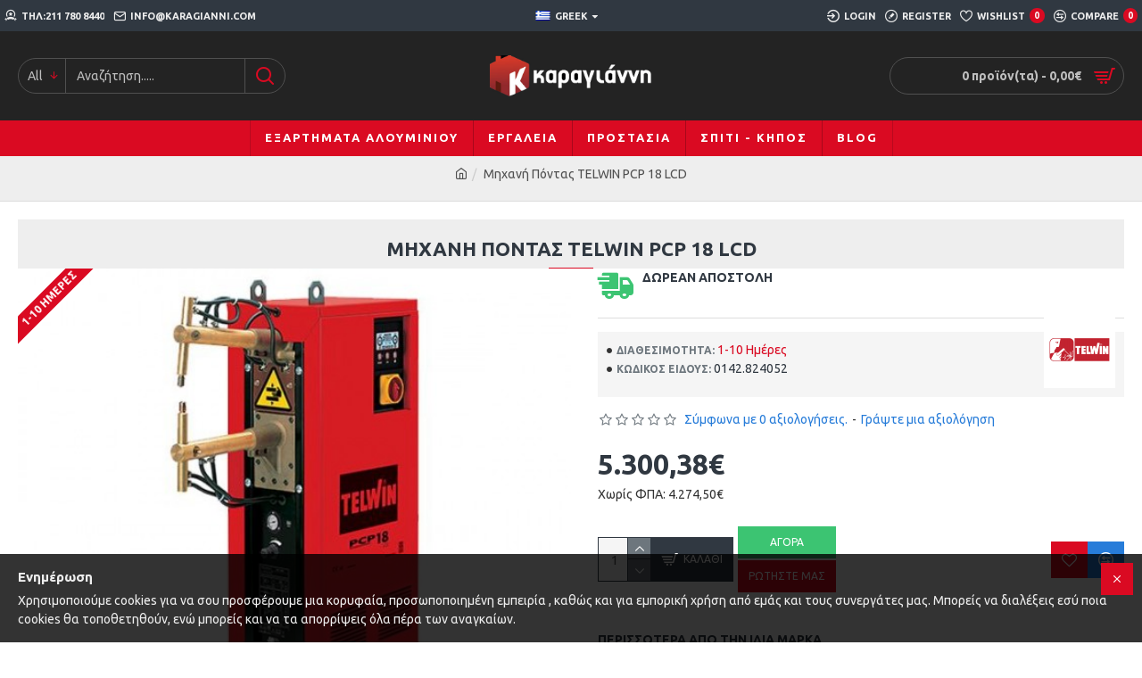

--- FILE ---
content_type: text/html; charset=utf-8
request_url: https://eshop.karagianni.com/en_mixani_pontas_TELWIN_PCP_18_LCD
body_size: 59721
content:
<!DOCTYPE html><html dir="ltr" lang="el" class="desktop mac chrome chrome131 webkit oc30 is-guest route-product-product product-42837 store-0 skin-1 desktop-header-active mobile-sticky layout-2" data-jb="14218c54" data-jv="3.1.8" data-ov="3.0.3.2"><head typeof="og:website"><meta charset="UTF-8" /><meta name="viewport" content="width=device-width, initial-scale=1.0"><meta http-equiv="X-UA-Compatible" content="IE=edge"><title>Μηχανή Πόντας TELWIN PCP 18 LCD</title><base href="https://eshop.karagianni.com/" /><link rel="preload" href="catalog/view/theme/journal3/icons/fonts/icomoon.woff2?v1" as="font" crossorigin><link rel="preconnect" href="https://fonts.googleapis.com/" crossorigin><link rel="preconnect" href="https://fonts.gstatic.com/" crossorigin><meta name="description" content="Μηχανή Πόντας TELWIN PCP 18 LCD" /><meta name="keywords" content="telwin" /><meta property="fb:app_id" content=""/><meta property="og:type" content="product"/><meta property="og:title" content="Μηχανή Πόντας TELWIN PCP 18 LCD"/><meta property="og:url" content="https://eshop.karagianni.com/mixani_pontas_TELWIN_PCP_18_LCD"/><meta property="og:image" content="https://eshop.karagianni.com/image/cache/catalog/products/0142824052/0142824052-o1-600x315w.jpg"/><meta property="og:image:width" content="600"/><meta property="og:image:height" content="315"/><meta property="og:description" content="Σταθερή πόντα TELWIN PCP 18 LCD με κινητούς βραχίονες, ψηφιακά ελεγχόμενη από μικροεπεξεργαστή. Ο ψηφιακός πίνακας ελέγχου LCD επιτρέπει την επιλογή από λειτουργία EASY (ρύθμιση του σημείου και του χρόνου συγκόλλησης) σε λειτουργία EXPERT (ρύθμιση διαφορετικών παραμέτρων σημείων συγκόλλησης), αποθηκ"/><meta name="twitter:card" content="summary"/><meta name="twitter:site" content="@"/><meta name="twitter:title" content="Μηχανή Πόντας TELWIN PCP 18 LCD"/><meta name="twitter:image" content="https://eshop.karagianni.com/image/cache/catalog/products/0142824052/0142824052-o1-200x200.jpg"/><meta name="twitter:image:width" content="200"/><meta name="twitter:image:height" content="200"/><meta name="twitter:description" content="Σταθερή πόντα TELWIN PCP 18 LCD με κινητούς βραχίονες, ψηφιακά ελεγχόμενη από μικροεπεξεργαστή. Ο ψηφιακός πίνακας ελέγχου LCD επιτρέπει την επιλογή από λειτουργία EASY (ρύθμιση του σημείου και του χρόνου συγκόλλησης) σε λειτουργία EXPERT (ρύθμιση διαφορετικών παραμέτρων σημείων συγκόλλησης), αποθηκ"/> <script>window['Journal'] = {"isPopup":false,"isPhone":false,"isTablet":false,"isDesktop":true,"filterScrollTop":false,"filterUrlValuesSeparator":",","countdownDay":"Day","countdownHour":"Hour","countdownMin":"Min","countdownSec":"Sec","globalPageColumnLeftTabletStatus":false,"globalPageColumnRightTabletStatus":false,"scrollTop":true,"scrollToTop":false,"notificationHideAfter":"2000","quickviewPageStyleCloudZoomStatus":true,"quickviewPageStyleAdditionalImagesCarousel":false,"quickviewPageStyleAdditionalImagesCarouselStyleSpeed":"500","quickviewPageStyleAdditionalImagesCarouselStyleAutoPlay":false,"quickviewPageStyleAdditionalImagesCarouselStylePauseOnHover":true,"quickviewPageStyleAdditionalImagesCarouselStyleDelay":"3000","quickviewPageStyleAdditionalImagesCarouselStyleLoop":false,"quickviewPageStyleAdditionalImagesHeightAdjustment":"5","quickviewPageStyleProductStockUpdate":false,"quickviewPageStylePriceUpdate":false,"quickviewPageStyleOptionsSelect":"none","quickviewText":"\u0393\u03c1\u03ae\u03b3\u03bf\u03c1\u03b7 \u03c0\u03c1\u03bf\u03b2\u03bf\u03bb\u03ae","mobileHeaderOn":"tablet","subcategoriesCarouselStyleSpeed":"500","subcategoriesCarouselStyleAutoPlay":false,"subcategoriesCarouselStylePauseOnHover":true,"subcategoriesCarouselStyleDelay":"3000","subcategoriesCarouselStyleLoop":false,"productPageStyleImageCarouselStyleSpeed":"500","productPageStyleImageCarouselStyleAutoPlay":false,"productPageStyleImageCarouselStylePauseOnHover":true,"productPageStyleImageCarouselStyleDelay":"3000","productPageStyleImageCarouselStyleLoop":false,"productPageStyleCloudZoomStatus":true,"productPageStyleCloudZoomPosition":"inner","productPageStyleAdditionalImagesCarousel":false,"productPageStyleAdditionalImagesCarouselStyleSpeed":"500","productPageStyleAdditionalImagesCarouselStyleAutoPlay":true,"productPageStyleAdditionalImagesCarouselStylePauseOnHover":true,"productPageStyleAdditionalImagesCarouselStyleDelay":"3000","productPageStyleAdditionalImagesCarouselStyleLoop":false,"productPageStyleAdditionalImagesHeightAdjustment":"5","productPageStyleProductStockUpdate":false,"productPageStylePriceUpdate":false,"productPageStyleOptionsSelect":"none","infiniteScrollStatus":true,"infiniteScrollOffset":"2","infiniteScrollLoadPrev":"Load Previous Products","infiniteScrollLoadNext":"Load Next Products","infiniteScrollLoading":"Loading...","infiniteScrollNoneLeft":"You have reached the end of the list.","checkoutUrl":"https:\/\/eshop.karagianni.com\/index.php?route=checkout\/checkout","headerHeight":"100","headerCompactHeight":"60","mobileMenuOn":"","searchStyleSearchAutoSuggestStatus":true,"searchStyleSearchAutoSuggestDescription":true,"searchStyleSearchAutoSuggestSubCategories":true,"headerMiniSearchDisplay":"default","stickyStatus":true,"stickyFullHomePadding":false,"stickyFullwidth":true,"stickyAt":"300","stickyHeight":"45","headerTopBarHeight":"35","topBarStatus":true,"headerType":"classic","headerMobileHeight":"60","headerMobileStickyStatus":true,"headerMobileTopBarVisibility":true,"headerMobileTopBarHeight":"45","notification":[{"m":137,"c":"52052aac"}],"headerNotice":[{"m":56,"c":"833e042c"}],"columnsCount":0};</script> <script>if(window.NodeList&&!NodeList.prototype.forEach){NodeList.prototype.forEach=Array.prototype.forEach;}
(function(){if(Journal['isPhone']){return;}
var wrappers=['search','cart','cart-content','logo','language','currency'];var documentClassList=document.documentElement.classList;function extractClassList(){return['desktop','tablet','phone','desktop-header-active','mobile-header-active','mobile-menu-active'].filter(function(cls){return documentClassList.contains(cls);});}
function mqr(mqls,listener){Object.keys(mqls).forEach(function(k){mqls[k].addListener(listener);});listener();}
function mobileMenu(){console.warn('mobile menu!');var element=document.querySelector('#main-menu');var wrapper=document.querySelector('.mobile-main-menu-wrapper');if(element&&wrapper){wrapper.appendChild(element);}
var main_menu=document.querySelector('.main-menu');if(main_menu){main_menu.classList.add('accordion-menu');}
document.querySelectorAll('.main-menu .dropdown-toggle').forEach(function(element){element.classList.remove('dropdown-toggle');element.classList.add('collapse-toggle');element.removeAttribute('data-toggle');});document.querySelectorAll('.main-menu .dropdown-menu').forEach(function(element){element.classList.remove('dropdown-menu');element.classList.remove('j-dropdown');element.classList.add('collapse');});}
function desktopMenu(){console.warn('desktop menu!');var element=document.querySelector('#main-menu');var wrapper=document.querySelector('.desktop-main-menu-wrapper');if(element&&wrapper){wrapper.insertBefore(element,document.querySelector('#main-menu-2'));}
var main_menu=document.querySelector('.main-menu');if(main_menu){main_menu.classList.remove('accordion-menu');}
document.querySelectorAll('.main-menu .collapse-toggle').forEach(function(element){element.classList.add('dropdown-toggle');element.classList.remove('collapse-toggle');element.setAttribute('data-toggle','dropdown');});document.querySelectorAll('.main-menu .collapse').forEach(function(element){element.classList.add('dropdown-menu');element.classList.add('j-dropdown');element.classList.remove('collapse');});document.body.classList.remove('mobile-wrapper-open');}
function mobileHeader(){console.warn('mobile header!');Object.keys(wrappers).forEach(function(k){var element=document.querySelector('#'+wrappers[k]);var wrapper=document.querySelector('.mobile-'+wrappers[k]+'-wrapper');if(element&&wrapper){wrapper.appendChild(element);}
if(wrappers[k]==='cart-content'){if(element){element.classList.remove('j-dropdown');element.classList.remove('dropdown-menu');}}});var search=document.querySelector('#search');var cart=document.querySelector('#cart');if(search&&(Journal['searchStyle']==='full')){search.classList.remove('full-search');search.classList.add('mini-search');}
if(cart&&(Journal['cartStyle']==='full')){cart.classList.remove('full-cart');cart.classList.add('mini-cart')}}
function desktopHeader(){console.warn('desktop header!');Object.keys(wrappers).forEach(function(k){var element=document.querySelector('#'+wrappers[k]);var wrapper=document.querySelector('.desktop-'+wrappers[k]+'-wrapper');if(wrappers[k]==='cart-content'){if(element){element.classList.add('j-dropdown');element.classList.add('dropdown-menu');document.querySelector('#cart').appendChild(element);}}else{if(element&&wrapper){wrapper.appendChild(element);}}});var search=document.querySelector('#search');var cart=document.querySelector('#cart');if(search&&(Journal['searchStyle']==='full')){search.classList.remove('mini-search');search.classList.add('full-search');}
if(cart&&(Journal['cartStyle']==='full')){cart.classList.remove('mini-cart');cart.classList.add('full-cart');}
documentClassList.remove('mobile-cart-content-container-open');documentClassList.remove('mobile-main-menu-container-open');documentClassList.remove('mobile-overlay');}
function moveElements(classList){if(classList.includes('mobile-header-active')){mobileHeader();mobileMenu();}else if(classList.includes('mobile-menu-active')){desktopHeader();mobileMenu();}else{desktopHeader();desktopMenu();}}
var mqls={phone:window.matchMedia('(max-width: 768px)'),tablet:window.matchMedia('(max-width: 1024px)'),menu:window.matchMedia('(max-width: '+Journal['mobileMenuOn']+'px)')};mqr(mqls,function(){var oldClassList=extractClassList();if(Journal['isDesktop']){if(mqls.phone.matches){documentClassList.remove('desktop');documentClassList.remove('tablet');documentClassList.add('mobile');documentClassList.add('phone');}else if(mqls.tablet.matches){documentClassList.remove('desktop');documentClassList.remove('phone');documentClassList.add('mobile');documentClassList.add('tablet');}else{documentClassList.remove('mobile');documentClassList.remove('phone');documentClassList.remove('tablet');documentClassList.add('desktop');}
if(documentClassList.contains('phone')||(documentClassList.contains('tablet')&&Journal['mobileHeaderOn']==='tablet')){documentClassList.remove('desktop-header-active');documentClassList.add('mobile-header-active');}else{documentClassList.remove('mobile-header-active');documentClassList.add('desktop-header-active');}}
if(documentClassList.contains('desktop-header-active')&&mqls.menu.matches){documentClassList.add('mobile-menu-active');}else{documentClassList.remove('mobile-menu-active');}
var newClassList=extractClassList();if(oldClassList.join(' ')!==newClassList.join(' ')){if(documentClassList.contains('safari')&&!documentClassList.contains('ipad')&&navigator.maxTouchPoints&&navigator.maxTouchPoints>2){window.fetch('index.php?route=journal3/journal3/device_detect',{method:'POST',body:'device=ipad',headers:{'Content-Type':'application/x-www-form-urlencoded'}}).then(function(data){return data.json();}).then(function(data){if(data.response.reload){window.location.reload();}});}
if(document.readyState==='loading'){document.addEventListener('DOMContentLoaded',function(){moveElements(newClassList);});}else{moveElements(newClassList);}}});})();(function(){var cookies={};var style=document.createElement('style');var documentClassList=document.documentElement.classList;document.head.appendChild(style);document.cookie.split('; ').forEach(function(c){var cc=c.split('=');cookies[cc[0]]=cc[1];});if(Journal['popup']){for(var i in Journal['popup']){if(!cookies['p-'+Journal['popup'][i]['c']]){documentClassList.add('popup-open');documentClassList.add('popup-center');break;}}}
if(Journal['notification']){for(var i in Journal['notification']){if(cookies['n-'+Journal['notification'][i]['c']]){style.sheet.insertRule('.module-notification-'+Journal['notification'][i]['m']+'{ display:none }');}}}
if(Journal['headerNotice']){for(var i in Journal['headerNotice']){if(cookies['hn-'+Journal['headerNotice'][i]['c']]){style.sheet.insertRule('.module-header_notice-'+Journal['headerNotice'][i]['m']+'{ display:none }');}}}
if(Journal['layoutNotice']){for(var i in Journal['layoutNotice']){if(cookies['ln-'+Journal['layoutNotice'][i]['c']]){style.sheet.insertRule('.module-layout_notice-'+Journal['layoutNotice'][i]['m']+'{ display:none }');}}}})();</script> <link href="https://fonts.googleapis.com/css?family=Ubuntu:700,400&amp;subset=latin-ext" type="text/css" rel="stylesheet"/><link href="catalog/view/theme/journal3/assets/86f45a416f92f3fe743916a8e5af4865.css" type="text/css" rel="stylesheet" media="all" /><link href="https://eshop.karagianni.com/mixani_pontas_TELWIN_PCP_18_LCD" rel="canonical" /><link href="https://eshop.karagianni.com/image/catalog/k-2015.jpg" rel="icon" /> <script async src="https://www.googletagmanager.com/gtag/js?id=G-S7CRB906Z5"></script> <script>window.dataLayer = window.dataLayer || [];
  function gtag(){dataLayer.push(arguments);}
  gtag('js', new Date());

  gtag('config', 'G-S7CRB906Z5');</script>  <script type='text/javascript'>(function (a, b, c, d, s) {a.__bp360 = c;a[c] = a[c] || function (){(a[c].q = a[c].q || []).push(arguments);};
			s = b.createElement('script'); s.async = true; s.src = d; (b.body || b.head).appendChild(s);})
			(window, document, 'bp', 'https://360.bestprice.gr/360.js');

			bp('connect', 'BP-20003-HCvwgDn1dE');
			bp('native', true);</script> <style>.blog-post .post-details .post-stats{white-space:nowrap;overflow-x:auto;overflow-y:hidden;-webkit-overflow-scrolling:touch;;background:rgba(255, 255, 255, 1);margin-top:20px;margin-bottom:20px;padding:8px;padding-right:12px;padding-left:12px;border-width:1px;border-style:solid;border-color:rgba(221, 221, 221, 1)}.blog-post .post-details .post-stats .p-category{flex-wrap:nowrap;display:inline-flex}.mobile .blog-post .post-details .post-stats{overflow-x:scroll}.blog-post .post-details .post-stats::-webkit-scrollbar{-webkit-appearance:none;height:1px;height:5px;width:5px}.blog-post .post-details .post-stats::-webkit-scrollbar-track{background-color:white}.blog-post .post-details .post-stats::-webkit-scrollbar-thumb{background-color:#999;background-color:rgba(218, 10, 34, 1)}.blog-post .post-details .post-stats .p-posted{display:inline-flex}.blog-post .post-details .post-stats .p-author{display:inline-flex}.blog-post .post-details .post-stats .p-date{display:inline-flex}.p-date-image{color:rgba(255, 255, 255, 1);font-weight:700;background:rgba(218, 10, 34, 1);margin:5px}.p-date-image
i{color:rgba(238, 238, 238, 1)}.blog-post .post-details .post-stats .p-comment{display:inline-flex}.blog-post .post-details .post-stats .p-view{display:inline-flex}.post-content>p{margin-bottom:10px}.post-image{display:block;text-align:left;float:none}.post-content{column-count:initial;column-gap:50px;column-rule-color:rgba(221, 221, 221, 1);column-rule-width:1px;column-rule-style:solid}.blog-post
.tags{justify-content:center}.post-comments{margin-top:20px}.post-comment{margin-bottom:30px;padding-bottom:15px;border-width:0;border-bottom-width:1px;border-style:solid;border-color:rgba(221,221,221,1)}.post-reply{margin-top:15px;margin-left:60px;padding-top:20px;border-width:0;border-top-width:1px;border-style:solid;border-color:rgba(221,221,221,1)}.user-avatar{display:block;margin-right:15px;border-radius:50%}.module-blog_comments .side-image{display:block}.post-comment .user-name{font-size:18px;font-weight:700}.post-comment .user-data
div{font-size:12px}.post-comment .user-site::before{left:-1px}.post-comment .user-data .user-date{display:inline-flex}.post-comment .user-data .user-time{display:inline-flex}.comment-form .form-group:not(.required){display:flex}.user-data .user-site{display:inline-flex}.main-posts.post-grid .post-layout.swiper-slide{margin-right:0px;width:calc((100% - 0 * 0px) / 1 - 0.01px)}.main-posts.post-grid .post-layout:not(.swiper-slide){padding:0px;width:calc(100% / 1 - 0.01px)}.one-column #content .main-posts.post-grid .post-layout.swiper-slide{margin-right:20px;width:calc((100% - 2 * 20px) / 3 - 0.01px)}.one-column #content .main-posts.post-grid .post-layout:not(.swiper-slide){padding:10px;width:calc(100% / 3 - 0.01px)}.two-column #content .main-posts.post-grid .post-layout.swiper-slide{margin-right:0px;width:calc((100% - 0 * 0px) / 1 - 0.01px)}.two-column #content .main-posts.post-grid .post-layout:not(.swiper-slide){padding:0px;width:calc(100% / 1 - 0.01px)}.side-column .main-posts.post-grid .post-layout.swiper-slide{margin-right:0px;width:calc((100% - 0 * 0px) / 1 - 0.01px)}.side-column .main-posts.post-grid .post-layout:not(.swiper-slide){padding:0px;width:calc(100% / 1 - 0.01px)}.main-posts.post-grid{margin:-10px}.post-grid .post-thumb .image
img{filter:grayscale(1)}.post-grid .post-thumb:hover .image
img{filter:grayscale(0);transform:scale(1.15)}.post-grid .post-thumb
.caption{position:relative;bottom:auto;width:auto}.post-grid .post-thumb
.name{display:flex;width:auto;margin-left:auto;margin-right:auto;justify-content:center;margin-left:auto;margin-right:auto;margin-top:10px;margin-bottom:10px}.post-grid .post-thumb .name
a{white-space:nowrap;overflow:hidden;text-overflow:ellipsis;font-size:16px;color:rgba(48, 56, 65, 1);font-weight:700}.desktop .post-grid .post-thumb .name a:hover{color:rgba(218, 10, 34, 1)}.post-grid .post-thumb
.description{display:block;text-align:center;margin-bottom:10px}.post-grid .post-thumb .button-group{display:flex;justify-content:center;margin-bottom:10px}.post-grid .post-thumb .btn-read-more::before{display:none}.post-grid .post-thumb .btn-read-more::after{display:none;content:'\e5c8' !important;font-family:icomoon !important}.post-grid .post-thumb .btn-read-more .btn-text{display:inline-block;padding:0}.post-grid .post-thumb .post-stats{display:flex;color:rgba(238, 238, 238, 1);justify-content:center;position:absolute;transform:translateY(-100%);width:100%;background:rgba(0, 0, 0, 0.65);padding:7px}.post-grid .post-thumb .post-stats .p-author{display:flex}.post-grid .post-thumb .p-date{display:flex}.post-grid .post-thumb .post-stats .p-comment{display:flex}.post-grid .post-thumb .post-stats .p-view{display:flex}.post-list .post-layout:not(.swiper-slide){margin-bottom:40px}.post-list .post-thumb
.caption{flex-basis:200px;padding:15px}.post-list .post-thumb:hover .image
img{transform:scale(1.15)}.post-list .post-thumb
.name{display:flex;width:auto;margin-left:auto;margin-right:auto;justify-content:flex-start;margin-left:0;margin-right:auto}.post-list .post-thumb .name
a{white-space:normal;overflow:visible;text-overflow:initial;font-size:18px;color:rgba(48, 56, 65, 1);font-weight:700}.desktop .post-list .post-thumb .name a:hover{color:rgba(218, 10, 34, 1)}.post-list .post-thumb
.description{display:block;color:rgba(109, 118, 125, 1);padding-top:10px;padding-bottom:10px}.post-list .post-thumb .button-group{display:flex;justify-content:flex-start}.post-list .post-thumb .btn-read-more::before{display:inline-block}.post-list .post-thumb .btn-read-more .btn-text{display:inline-block;padding:0
.4em}.post-list .post-thumb .btn-read-more::after{content:'\e5c8' !important;font-family:icomoon !important}.post-list .post-thumb .post-stats{display:flex;font-size:14px;color:rgba(80, 80, 80, 1);justify-content:flex-start;padding-bottom:5px;margin:-15px;margin-bottom:5px;margin-left:0px}.post-list .post-thumb .post-stats .p-author{display:block}.post-list .post-thumb .p-date{display:flex}.post-list .post-thumb .post-stats .p-comment{display:block}.post-list .post-thumb .post-stats .p-view{display:flex}.blog-feed
span{display:block;color:rgba(235, 102, 38, 1) !important}.blog-feed{display:inline-flex;margin-right:30px}.blog-feed::before{content:'\f143' !important;font-family:icomoon !important;font-size:14px;color:rgba(235, 102, 38, 1)}.desktop .blog-feed:hover
span{color:rgba(39, 124, 217, 1) !important}.countdown{color:rgba(48, 56, 65, 1);background:rgba(255, 255, 255, 1);border-radius:3px;width:90%}.countdown div
span{color:rgba(109,118,125,1)}.countdown>div{border-style:solid;border-color:rgba(245, 245, 245, 1)}.boxed-layout .site-wrapper{overflow:hidden}.boxed-layout
.header{padding:0
20px}.boxed-layout
.breadcrumb{padding-left:20px;padding-right:20px}.wrapper, .mega-menu-content, .site-wrapper > .container, .grid-cols,.desktop-header-active .is-sticky .header .desktop-main-menu-wrapper,.desktop-header-active .is-sticky .sticky-fullwidth-bg,.boxed-layout .site-wrapper, .breadcrumb, .title-wrapper, .page-title > span,.desktop-header-active .header .top-bar,.desktop-header-active .header .mid-bar,.desktop-main-menu-wrapper{max-width:1400px}.desktop-main-menu-wrapper .main-menu>.j-menu>.first-dropdown::before{transform:translateX(calc(0px - (100vw - 1400px) / 2))}html[dir='rtl'] .desktop-main-menu-wrapper .main-menu>.j-menu>.first-dropdown::before{transform:none;right:calc(0px - (100vw - 1400px) / 2)}.desktop-main-menu-wrapper .main-menu>.j-menu>.first-dropdown.mega-custom::before{transform:translateX(calc(0px - (200vw - 1400px) / 2))}html[dir='rtl'] .desktop-main-menu-wrapper .main-menu>.j-menu>.first-dropdown.mega-custom::before{transform:none;right:calc(0px - (200vw - 1400px) / 2)}body{background:rgba(255,255,255,1);font-family:'Ubuntu';font-weight:400;font-size:14px;line-height:1.5;-webkit-font-smoothing:antialiased}#content{padding-top:20px;padding-bottom:20px}.column-left
#content{padding-left:20px}.column-right
#content{padding-right:20px}.side-column{max-width:240px;padding:20px;padding-left:0px}.one-column
#content{max-width:calc(100% - 240px)}.two-column
#content{max-width:calc(100% - 240px * 2)}#column-left{border-width:0;border-right-width:1px;border-style:solid;border-color:rgba(221,221,221,1)}#column-right{border-width:0;border-left-width:1px;border-style:solid;border-color:rgba(221,221,221,1);padding:20px;padding-right:0px}.page-title{display:block}.dropdown.drop-menu>.j-dropdown{left:0;right:auto;transform:translate3d(0,-10px,0)}.dropdown.drop-menu.animating>.j-dropdown{left:0;right:auto;transform:none}.dropdown.drop-menu>.j-dropdown::before{left:10px;right:auto;transform:translateX(0)}.dropdown.dropdown .j-menu .dropdown>a>.count-badge{margin-right:0}.dropdown.dropdown .j-menu .dropdown>a>.count-badge+.open-menu+.menu-label{margin-left:7px}.dropdown.dropdown .j-menu .dropdown>a::after{display:block}.dropdown.dropdown .j-menu>li>a{font-size:13px;color:rgba(48, 56, 65, 1);background:rgba(255, 255, 255, 1);padding:10px}.desktop .dropdown.dropdown .j-menu > li:hover > a, .dropdown.dropdown .j-menu>li.active>a{color:rgba(48, 56, 65, 1);background:rgba(245, 245, 245, 1)}.dropdown.dropdown .j-menu .links-text{white-space:nowrap;overflow:hidden;text-overflow:ellipsis}.dropdown.dropdown .j-menu>li>a::before{margin-right:7px;min-width:20px;font-size:18px}.dropdown.dropdown .j-menu > li > a, .dropdown.dropdown.accordion-menu .menu-item > a + div, .dropdown.dropdown .accordion-menu .menu-item>a+div{border-color:rgba(238, 238, 238, 1)}.dropdown.dropdown .j-menu a .count-badge{display:inline-flex;position:relative}.dropdown.dropdown:not(.mega-menu) .j-dropdown{min-width:200px}.dropdown.dropdown:not(.mega-menu) .j-menu{box-shadow:0 0 85px -10px rgba(0, 0, 0, 0.2)}.dropdown.dropdown .j-dropdown::before{display:block;border-bottom-color:rgba(255,255,255,1);margin-top:-10px}legend{font-family:'Ubuntu';font-weight:700;font-size:14px;color:rgba(48,56,65,1);text-transform:uppercase;margin-bottom:15px;white-space:normal;overflow:visible;text-overflow:initial;text-align:left}legend::after{content:'';display:block;position:relative;margin-top:8px;left:initial;right:initial;margin-left:0;margin-right:auto;transform:none}legend.page-title>span::after{content:'';display:block;position:relative;margin-top:8px;left:initial;right:initial;margin-left:0;margin-right:auto;transform:none}legend::after,legend.page-title>span::after{width:50px;height:1px;background:rgba(218,10,34,1)}.title{font-family:'Ubuntu';font-weight:700;font-size:14px;color:rgba(48,56,65,1);text-transform:uppercase;margin-bottom:15px;white-space:normal;overflow:visible;text-overflow:initial;text-align:left}.title::after{content:'';display:block;position:relative;margin-top:8px;left:initial;right:initial;margin-left:0;margin-right:auto;transform:none}.title.page-title>span::after{content:'';display:block;position:relative;margin-top:8px;left:initial;right:initial;margin-left:0;margin-right:auto;transform:none}.title::after,.title.page-title>span::after{width:50px;height:1px;background:rgba(218, 10, 34, 1)}html:not(.popup) .page-title{font-size:22px;color:rgba(48, 56, 65, 1);font-weight:700;text-align:center;background:rgba(238, 238, 238, 1);padding:0px;padding-top:20px;margin:0px;white-space:normal;overflow:visible;text-overflow:initial;text-align:center}html:not(.popup) .page-title::after{content:'';display:block;position:relative;margin-top:8px;left:50%;right:initial;transform:translate3d(-50%,0,0)}html:not(.popup) .page-title.page-title>span::after{content:'';display:block;position:relative;margin-top:8px;left:50%;right:initial;transform:translate3d(-50%,0,0)}html:not(.popup) .page-title::after, html:not(.popup) .page-title.page-title>span::after{width:50px;height:1px;background:rgba(218,10,34,1)}.title.module-title{font-family:'Ubuntu';font-weight:700;font-size:14px;color:rgba(48,56,65,1);text-transform:uppercase;margin-bottom:15px;white-space:normal;overflow:visible;text-overflow:initial;text-align:left}.title.module-title::after{content:'';display:block;position:relative;margin-top:8px;left:initial;right:initial;margin-left:0;margin-right:auto;transform:none}.title.module-title.page-title>span::after{content:'';display:block;position:relative;margin-top:8px;left:initial;right:initial;margin-left:0;margin-right:auto;transform:none}.title.module-title::after,.title.module-title.page-title>span::after{width:50px;height:1px;background:rgba(218,10,34,1)}.btn,.btn:visited{font-size:12px;color:rgba(255,255,255,1);text-transform:uppercase}.btn:hover{color:rgba(255, 255, 255, 1) !important;background:rgba(218, 10, 34, 1) !important}.btn:active,.btn:hover:active,.btn:focus:active{color:rgba(255, 255, 255, 1) !important;background:rgba(34, 184, 155, 1) !important}.btn:focus{color:rgba(255, 255, 255, 1) !important;box-shadow:inset 0 0 20px rgba(0,0,0,0.25)}.btn{background:rgba(48,56,65,1);padding:12px}.btn.btn.disabled::after{font-size:20px}.btn-secondary.btn{background:rgba(254,225,91,1)}.btn-secondary.btn:hover{background:rgba(196, 202, 253, 1) !important}.btn-secondary.btn.btn.disabled::after{font-size:20px}.btn-success.btn{background:rgba(60,196,114,1)}.btn-success.btn:hover{background:rgba(39, 124, 217, 1) !important}.btn-success.btn.btn.disabled::after{font-size:20px}.btn-danger.btn{background:rgba(218,10,34,1)}.btn-danger.btn:hover{background:rgba(53, 66, 174, 1) !important}.btn-danger.btn.btn.disabled::after{font-size:20px}.btn-warning.btn{background:rgba(254,225,91,1)}.btn-warning.btn:hover{background:rgba(196, 202, 253, 1) !important}.btn-warning.btn.btn.disabled::after{font-size:20px}.btn-info.btn{background:rgba(109,118,125,1);border-width:0px}.btn-info.btn:hover{background:rgba(48, 56, 65, 1) !important}.btn-info.btn.btn.disabled::after{font-size:20px}.btn-light.btn,.btn-light.btn:visited{color:rgba(109,118,125,1)}.btn-light.btn:hover{color:rgba(48, 56, 65, 1) !important;background:rgba(196, 202, 253, 1) !important}.btn-light.btn{background:rgba(238,238,238,1)}.btn-light.btn.btn.disabled::after{font-size:20px}.btn-dark.btn{background:rgba(48,56,65,1)}.btn-dark.btn:hover{background:rgba(53, 66, 174, 1) !important}.btn-dark.btn.btn.disabled::after{font-size:20px}.buttons{margin-top:20px;padding-top:15px;border-width:0;border-top-width:1px;border-style:solid;border-color:rgba(221, 221, 221, 1);font-size:12px}.buttons .pull-left .btn, .buttons .pull-left .btn:visited{font-size:12px;color:rgba(255, 255, 255, 1);text-transform:uppercase}.buttons .pull-left .btn:hover{color:rgba(255, 255, 255, 1) !important;background:rgba(218, 10, 34, 1) !important}.buttons .pull-left .btn:active, .buttons .pull-left .btn:hover:active, .buttons .pull-left .btn:focus:active{color:rgba(255, 255, 255, 1) !important;background:rgba(34, 184, 155, 1) !important}.buttons .pull-left .btn:focus{color:rgba(255, 255, 255, 1) !important;box-shadow:inset 0 0 20px rgba(0, 0, 0, 0.25)}.buttons .pull-left
.btn{background:rgba(48, 56, 65, 1);padding:12px}.buttons .pull-left .btn.btn.disabled::after{font-size:20px}.buttons .pull-right .btn::after{content:'\e5c8' !important;font-family:icomoon !important;margin-left:5px}.buttons .pull-left .btn::before{content:'\e5c4' !important;font-family:icomoon !important;margin-right:5px}.buttons>div{flex:0 0 auto;width:auto;flex-basis:0}.buttons > div
.btn{width:auto}.buttons .pull-left{margin-right:auto}.buttons .pull-right:only-child{flex:0 0 auto;width:auto;margin:0
0 0 auto}.buttons .pull-right:only-child
.btn{width:auto}.buttons input+.btn{margin-top:5px}.tags{margin-top:15px;justify-content:flex-start;font-size:13px;font-weight:700;text-transform:uppercase}.tags a,.tags-title{margin-right:8px;margin-bottom:8px}.tags
b{display:none}.tags
a{padding-right:8px;padding-left:8px;font-size:12px;color:rgba(238, 238, 238, 1);font-weight:400;text-transform:none;background:rgba(58, 71, 80, 1)}.tags a:hover{color:rgba(255,255,255,1);background:rgba(218,10,34,1)}.alert.alert-success{color:rgba(255,255,255,1);background:rgba(60,196,114,1)}.alert.alert-info{color:rgba(48, 56, 65, 1)}.alert-info.alert-dismissible
.close{color:rgba(196,202,253,1)}.alert.alert-warning{color:rgba(48,56,65,1);background:rgba(254,225,91,1)}.alert.alert-danger{color:rgba(255,255,255,1);background:rgba(218,10,34,1)}.breadcrumb{display:block !important;text-align:center;padding:10px;padding-bottom:20px;white-space:nowrap;-webkit-overflow-scrolling:touch}.breadcrumb::before{background:rgba(238, 238, 238, 1);border-width:0;border-bottom-width:1px;border-style:solid;border-color:rgba(221, 221, 221, 1)}.breadcrumb li:first-of-type a i::before{content:'\eb69' !important;font-family:icomoon !important}.breadcrumb
a{color:rgba(80, 80, 80, 1);text-decoration:underline}.mobile
.breadcrumb{overflow-x:scroll}.breadcrumb::-webkit-scrollbar{-webkit-appearance:none;height:1px;height:1px;width:1px}.breadcrumb::-webkit-scrollbar-track{background-color:white}.breadcrumb::-webkit-scrollbar-thumb{background-color:#999}.panel-group .panel-heading a::before{content:'\e5c8' !important;font-family:icomoon !important;order:10}.desktop .panel-group .panel-heading:hover a::before{color:rgba(218, 10, 34, 1)}.panel-group .panel-active .panel-heading a::before{content:'\e5db' !important;font-family:icomoon !important;color:rgba(218, 10, 34, 1);top:-1px}.panel-group .panel-heading
a{justify-content:space-between;font-size:13px;font-weight:700;text-transform:uppercase;padding:0px;padding-top:15px;padding-bottom:15px}.panel-group .panel-heading{border-width:0;border-top-width:1px;border-style:solid;border-color:rgba(221, 221, 221, 1)}.panel-group .panel-body{padding-bottom:10px}body
a{color:rgba(39, 124, 217, 1);display:inline-block}body a:hover{color:rgba(218, 10, 34, 1)}body
p{font-size:15px;margin-bottom:15px}body
h1{margin-bottom:20px}body
h2{font-size:32px;margin-bottom:15px}body
h3{margin-bottom:15px}body
h4{font-weight:700;text-transform:uppercase;margin-bottom:15px}body
h5{font-size:17px;font-weight:400;margin-bottom:15px}body
h6{color:rgba(255, 255, 255, 1);text-transform:uppercase;background:rgba(218, 10, 34, 1);padding:6px;padding-right:10px;padding-left:10px;margin-bottom:15px;display:inline-block}body
blockquote{font-family:Georgia,serif;font-weight:400;font-style:italic;padding:15px;padding-top:10px;padding-bottom:10px;margin-top:15px;margin-bottom:15px;border-radius:3px;float:none;display:block;max-width:500px}body blockquote::before{margin-left:auto;margin-right:auto;float:left;content:'\e98f' !important;font-family:icomoon !important;color:rgba(218, 10, 34, 1);margin-right:10px}body
hr{margin-top:20px;margin-bottom:20px;overflow:visible}body hr::before{content:'\e993' !important;font-family:icomoon !important;font-size:20px;width:40px;height:40px;border-radius:50%}body .drop-cap{font-family:Georgia,serif !important;font-weight:400 !important;font-size:60px !important;font-family:Georgia,serif;font-weight:700;margin-right:5px}body .amp::before{content:'\e901' !important;font-family:icomoon !important;font-size:25px;top:5px}body .video-responsive{max-width:550px;margin-bottom:15px}.count-badge{color:rgba(255, 255, 255, 1);background:rgba(218, 10, 34, 1);border-radius:10px}.product-label
b{color:rgba(255,255,255,1);font-weight:700;text-transform:uppercase;background:rgba(218,10,34,1);padding:5px;padding-right:7px;padding-left:7px}.tooltip-inner{font-size:12px;color:rgba(238, 238, 238, 1);line-height:1.1;background:rgba(48, 56, 65, 1);border-radius:2px;padding:5px;box-shadow:0 -15px 100px -10px rgba(0, 0, 0, 0.1)}.tooltip.top .tooltip-arrow{border-top-color:rgba(48, 56, 65, 1)}.tooltip.right .tooltip-arrow{border-right-color:rgba(48, 56, 65, 1)}.tooltip.bottom .tooltip-arrow{border-bottom-color:rgba(48, 56, 65, 1)}.tooltip.left .tooltip-arrow{border-left-color:rgba(48, 56, 65, 1)}table tbody tr:hover
td{background:rgba(255, 255, 255, 1)}table tbody
td{border-width:0 !important;border-top-width:1px !important;border-style:solid !important;border-color:rgba(221, 221, 221, 1) !important}table{border-width:1px !important;border-style:solid !important;border-color:rgba(221, 221, 221, 1) !important}table thead
td{font-size:12px;font-weight:700;text-transform:uppercase;background:rgba(238, 238, 238, 1)}table tfoot
td{background:rgba(238, 238, 238, 1)}table tfoot td, table tfoot
th{border-style:solid !important;border-color:rgba(221, 221, 221, 1) !important}.table-responsive{border-width:1px;border-style:solid;border-color:rgba(221,221,221,1);-webkit-overflow-scrolling:touch}.table-responsive::-webkit-scrollbar{height:5px;width:5px}.form-group .control-label{max-width:150px;padding-top:7px;padding-bottom:5px;justify-content:flex-start}.required .control-label::after, .required .control-label+div::before,.text-danger{font-size:17px;color:rgba(218,10,34,1)}.form-group{margin-bottom:8px}input.form-control{background:rgba(245, 245, 245, 1) !important;border-width:1px !important;border-style:solid !important;border-color:rgba(221, 221, 221, 1) !important;border-radius:2px !important;max-width:500px;height:38px}input.form-control:hover{border-color:rgba(196, 202, 253, 1) !important}input.form-control:focus,input.form-control:active{border-color:rgba(196, 202, 253, 1) !important}input.form-control:focus{box-shadow:inset 0 0 5px rgba(0,0,0,0.1)}textarea.form-control{background:rgba(245, 245, 245, 1) !important;border-width:1px !important;border-style:solid !important;border-color:rgba(221, 221, 221, 1) !important;border-radius:2px !important;height:100px}textarea.form-control:hover{border-color:rgba(196, 202, 253, 1) !important}textarea.form-control:focus,textarea.form-control:active{border-color:rgba(196, 202, 253, 1) !important}textarea.form-control:focus{box-shadow:inset 0 0 5px rgba(0,0,0,0.1)}select.form-control{background:rgba(245, 245, 245, 1) !important;border-width:1px !important;border-style:solid !important;border-color:rgba(221, 221, 221, 1) !important;border-radius:2px !important;max-width:500px}select.form-control:hover{border-color:rgba(196, 202, 253, 1) !important}select.form-control:focus,select.form-control:active{border-color:rgba(196, 202, 253, 1) !important}select.form-control:focus{box-shadow:inset 0 0 5px rgba(0,0,0,0.1)}.radio{width:100%}.checkbox{width:100%}.input-group .input-group-btn
.btn{min-width:35px;min-height:35px}.product-option-file .btn i::before{content:'\ebd8' !important;font-family:icomoon !important}.stepper input.form-control{border-width:0px !important}.stepper{width:50px;height:35px;border-style:solid;border-color:rgba(48, 56, 65, 1)}.stepper span
i{color:rgba(255, 255, 255, 1);background-color:rgba(109, 118, 125, 1)}.stepper span i:hover{background-color:rgba(218,10,34,1)}.pagination-results{font-size:13px;color:rgba(48, 56, 65, 1);letter-spacing:1px;margin-top:20px;justify-content:flex-start}.pagination-results .text-right{display:block}.pagination>li>a{color:rgba(48,56,65,1)}.pagination>li>a:hover{color:rgba(218,10,34,1)}.pagination>li.active>span,.pagination>li.active>span:hover,.pagination>li>a:focus{color:rgba(218,10,34,1)}.pagination>li>a,.pagination>li>span{padding:5px;padding-right:6px;padding-left:6px}.pagination>li{border-radius:2px}.pagination > li:first-child a::before, .pagination > li:last-child a::before{content:'\e940' !important;font-family:icomoon !important}.pagination > li .prev::before, .pagination > li .next::before{content:'\e93e' !important;font-family:icomoon !important}.pagination>li:not(:first-of-type){margin-left:5px}.rating .fa-stack{font-size:13px;width:1.2em}.rating .fa-star, .rating .fa-star+.fa-star-o{color:rgba(254, 225, 91, 1)}.rating .fa-star-o:only-child{color:rgba(109,118,125,1)}.rating-stars{border-top-left-radius:3px;border-top-right-radius:3px}.popup-inner-body{max-height:calc(100vh - 50px * 2)}.popup-container{max-width:calc(100% - 20px * 2)}.popup-bg{background:rgba(0,0,0,0.75)}.popup-body,.popup{background:rgba(255, 255, 255, 1)}.popup-content, .popup .site-wrapper{padding:20px}.popup-body{border-radius:3px;box-shadow:0 5px 60px -10px rgba(0, 0, 0, 0.3)}.popup-container .popup-close::before{content:'\e5cd' !important;font-family:icomoon !important}.popup-close{width:40px;height:40px;margin-right:5px;margin-top:42px}.popup-container .btn.popup-close{border-radius:50% !important}.popup-container>.btn{background:rgba(39,124,217,1)}.popup-container>.btn:hover{background:rgba(53, 66, 174, 1) !important}.popup-container>.btn.btn.disabled::after{font-size:20px}.scroll-top i::before{content:'\e5d8' !important;font-family:icomoon !important;font-size:20px;color:rgba(255, 255, 255, 1);background:rgba(218, 10, 34, 1);padding:10px}.scroll-top:hover i::before{background:rgba(60,196,114,1)}.scroll-top{left:auto;right:10px;transform:translateX(0);;margin-left:10px;margin-right:10px;margin-bottom:10px}.journal-loading > i::before, .ias-spinner > i::before, .lg-outer .lg-item::after,.btn.disabled::after{content:'\e92f' !important;font-family:icomoon !important;font-size:30px;color:rgba(218, 10, 34, 1)}.journal-loading > .fa-spin, .lg-outer .lg-item::after,.btn.disabled::after{animation:fa-spin infinite linear;;animation-duration:2000ms}.btn-cart::before,.fa-shopping-cart::before{content:'\ea9b' !important;font-family:icomoon !important;left:-1px}.btn-wishlist::before{content:'\f08a' !important;font-family:icomoon !important}.btn-compare::before,.compare-btn::before{content:'\eab6' !important;font-family:icomoon !important}.fa-refresh::before{content:'\eacd' !important;font-family:icomoon !important}.fa-times-circle::before,.fa-times::before,.reset-filter::before,.notification-close::before,.popup-close::before,.hn-close::before{content:'\e981' !important;font-family:icomoon !important}.p-author::before{content:'\f007' !important;font-family:icomoon !important;margin-right:5px}.p-date::before{content:'\f133' !important;font-family:icomoon !important;margin-right:5px}.p-time::before{content:'\eb29' !important;font-family:icomoon !important;margin-right:5px}.p-comment::before{content:'\f27a' !important;font-family:icomoon !important;margin-right:5px}.p-view::before{content:'\f06e' !important;font-family:icomoon !important;margin-right:5px}.p-category::before{content:'\f022' !important;font-family:icomoon !important;margin-right:5px}.user-site::before{content:'\e321' !important;font-family:icomoon !important;left:-1px;margin-right:5px}.desktop ::-webkit-scrollbar{width:12px}.desktop ::-webkit-scrollbar-track{background:rgba(238, 238, 238, 1)}.desktop ::-webkit-scrollbar-thumb{background:rgba(109,118,125,1);border-width:4px;border-style:solid;border-color:rgba(238,238,238,1);border-radius:10px}.expand-content{max-height:70px}.block-expand.btn,.block-expand.btn:visited{text-transform:none}.block-expand.btn{padding:2px;padding-right:7px;padding-left:7px;min-width:20px;min-height:20px}.desktop .block-expand.btn:hover{box-shadow:0 5px 30px -5px rgba(0,0,0,0.25)}.block-expand.btn:active,.block-expand.btn:hover:active,.block-expand.btn:focus:active{box-shadow:inset 0 0 20px rgba(0,0,0,0.25)}.block-expand.btn:focus{box-shadow:inset 0 0 20px rgba(0,0,0,0.25)}.block-expand.btn.btn.disabled::after{font-size:20px}.block-expand::after{content:'Show More'}.block-expanded .block-expand::after{content:'Show Less'}.block-expand::before{content:'\e5db' !important;font-family:icomoon !important;margin-right:5px}.block-expanded .block-expand::before{content:'\e5d8' !important;font-family:icomoon !important;margin-right:5px}.block-expand-overlay{background:linear-gradient(to bottom, transparent, rgba(255, 255, 255, 1))}.safari .block-expand-overlay{background:linear-gradient(to bottom, rgba(255,255,255,0), rgba(255, 255, 255, 1))}.iphone .block-expand-overlay{background:linear-gradient(to bottom, rgba(255,255,255,0), rgba(255, 255, 255, 1))}.ipad .block-expand-overlay{background:linear-gradient(to bottom,rgba(255,255,255,0),rgba(255,255,255,1))}.old-browser{color:rgba(42,42,42,1);background:rgba(255,255,255,1)}.notification-cart.notification{max-width:400px;margin:20px;margin-bottom:0px;padding:10px;background:rgba(255, 255, 255, 1);border-radius:5px;box-shadow:0 5px 60px -10px rgba(0, 0, 0, 0.3)}.notification-cart .notification-close{display:block;width:25px;height:25px;margin-right:-12px;margin-top:-12px}.notification-cart .notification-close::before{content:'\e5cd' !important;font-family:icomoon !important}.notification-cart .btn.notification-close{border-radius:50% !important}.notification-cart .notification-close.btn{background:rgba(39, 124, 217, 1)}.notification-cart .notification-close.btn:hover{background:rgba(53, 66, 174, 1) !important}.notification-cart .notification-close.btn.btn.disabled::after{font-size:20px}.notification-cart
img{display:block;margin-right:10px;margin-bottom:10px}.notification-cart .notification-buttons{display:flex;padding:10px;margin:-10px;margin-top:5px}.notification-cart .notification-view-cart.btn{background:rgba(39, 124, 217, 1)}.notification-cart .notification-view-cart.btn:hover{background:rgba(53, 66, 174, 1) !important}.notification-cart .notification-view-cart.btn.btn.disabled::after{font-size:20px}.notification-cart .notification-view-cart{display:inline-flex;flex-grow:1}.notification-cart .notification-checkout.btn{background:rgba(60, 196, 114, 1)}.notification-cart .notification-checkout.btn:hover{background:rgba(39, 124, 217, 1) !important}.notification-cart .notification-checkout.btn.btn.disabled::after{font-size:20px}.notification-cart .notification-checkout{display:inline-flex;flex-grow:1;margin-left:10px}.notification-cart .notification-checkout::after{content:'\e5c8' !important;font-family:icomoon !important;margin-left:5px}.notification-wishlist.notification{max-width:400px;margin:20px;margin-bottom:0px;padding:10px;background:rgba(255, 255, 255, 1);border-radius:5px;box-shadow:0 5px 60px -10px rgba(0, 0, 0, 0.3)}.notification-wishlist .notification-close{display:block;width:25px;height:25px;margin-right:-12px;margin-top:-12px}.notification-wishlist .notification-close::before{content:'\e5cd' !important;font-family:icomoon !important}.notification-wishlist .btn.notification-close{border-radius:50% !important}.notification-wishlist .notification-close.btn{background:rgba(39, 124, 217, 1)}.notification-wishlist .notification-close.btn:hover{background:rgba(53, 66, 174, 1) !important}.notification-wishlist .notification-close.btn.btn.disabled::after{font-size:20px}.notification-wishlist
img{display:block;margin-right:10px;margin-bottom:10px}.notification-wishlist .notification-buttons{display:flex;padding:10px;margin:-10px;margin-top:5px}.notification-wishlist .notification-view-cart.btn{background:rgba(39, 124, 217, 1)}.notification-wishlist .notification-view-cart.btn:hover{background:rgba(53, 66, 174, 1) !important}.notification-wishlist .notification-view-cart.btn.btn.disabled::after{font-size:20px}.notification-wishlist .notification-view-cart{display:inline-flex;flex-grow:1}.notification-wishlist .notification-checkout.btn{background:rgba(60, 196, 114, 1)}.notification-wishlist .notification-checkout.btn:hover{background:rgba(39, 124, 217, 1) !important}.notification-wishlist .notification-checkout.btn.btn.disabled::after{font-size:20px}.notification-wishlist .notification-checkout{display:inline-flex;flex-grow:1;margin-left:10px}.notification-wishlist .notification-checkout::after{content:'\e5c8' !important;font-family:icomoon !important;margin-left:5px}.notification-compare.notification{max-width:400px;margin:20px;margin-bottom:0px;padding:10px;background:rgba(255, 255, 255, 1);border-radius:5px;box-shadow:0 5px 60px -10px rgba(0, 0, 0, 0.3)}.notification-compare .notification-close{display:block;width:25px;height:25px;margin-right:-12px;margin-top:-12px}.notification-compare .notification-close::before{content:'\e5cd' !important;font-family:icomoon !important}.notification-compare .btn.notification-close{border-radius:50% !important}.notification-compare .notification-close.btn{background:rgba(39, 124, 217, 1)}.notification-compare .notification-close.btn:hover{background:rgba(53, 66, 174, 1) !important}.notification-compare .notification-close.btn.btn.disabled::after{font-size:20px}.notification-compare
img{display:block;margin-right:10px;margin-bottom:10px}.notification-compare .notification-buttons{display:flex;padding:10px;margin:-10px;margin-top:5px}.notification-compare .notification-view-cart.btn{background:rgba(39, 124, 217, 1)}.notification-compare .notification-view-cart.btn:hover{background:rgba(53, 66, 174, 1) !important}.notification-compare .notification-view-cart.btn.btn.disabled::after{font-size:20px}.notification-compare .notification-view-cart{display:inline-flex;flex-grow:1}.notification-compare .notification-checkout.btn{background:rgba(60, 196, 114, 1)}.notification-compare .notification-checkout.btn:hover{background:rgba(39, 124, 217, 1) !important}.notification-compare .notification-checkout.btn.btn.disabled::after{font-size:20px}.notification-compare .notification-checkout{display:inline-flex;flex-grow:1;margin-left:10px}.notification-compare .notification-checkout::after{content:'\e5c8' !important;font-family:icomoon !important;margin-left:5px}.popup-quickview .popup-container{width:760px}.popup-quickview .popup-inner-body{height:600px}.route-product-product.popup-quickview .product-info .product-left{width:50%}.route-product-product.popup-quickview .product-info .product-right{width:calc(100% - 50%);padding-left:20px}.route-product-product.popup-quickview h1.page-title{display:none}.route-product-product.popup-quickview div.page-title{display:block}.route-product-product.popup-quickview .page-title{font-size:18px;font-weight:700;text-transform:uppercase;border-width:0px;padding:0px;margin-bottom:15px;white-space:normal;overflow:visible;text-overflow:initial}.route-product-product.popup-quickview .page-title::after{content:'';display:block;position:relative;margin-top:7px}.route-product-product.popup-quickview .page-title.page-title>span::after{content:'';display:block;position:relative;margin-top:7px}.route-product-product.popup-quickview .page-title::after, .route-product-product.popup-quickview .page-title.page-title>span::after{width:50px;height:1px;background:rgba(218, 10, 34, 1)}.route-product-product.popup-quickview .direction-horizontal .additional-image{width:calc(100% / 4)}.route-product-product.popup-quickview .additional-images .swiper-container{overflow:hidden}.route-product-product.popup-quickview .additional-images .swiper-buttons{display:none;top:50%;width:calc(100% - (5px * 2));margin-top:-10px}.route-product-product.popup-quickview .additional-images:hover .swiper-buttons{display:block}.route-product-product.popup-quickview .additional-images .swiper-button-prev{left:0;right:auto;transform:translate(0, -50%)}.route-product-product.popup-quickview .additional-images .swiper-button-next{left:auto;right:0;transform:translate(0, -50%)}.route-product-product.popup-quickview .additional-images .swiper-buttons
div{width:25px;height:25px;background:rgba(218, 10, 34, 1);box-shadow:0 5px 30px -5px rgba(0, 0, 0, 0.15)}.route-product-product.popup-quickview .additional-images .swiper-button-disabled{opacity:0}.route-product-product.popup-quickview .additional-images .swiper-buttons div::before{content:'\e5c4' !important;font-family:icomoon !important;color:rgba(255, 255, 255, 1)}.route-product-product.popup-quickview .additional-images .swiper-buttons .swiper-button-next::before{content:'\e5c8' !important;font-family:icomoon !important;color:rgba(255, 255, 255, 1)}.route-product-product.popup-quickview .additional-images .swiper-buttons div:not(.swiper-button-disabled):hover{background:rgba(53, 66, 174, 1)}.route-product-product.popup-quickview .additional-images .swiper-pagination{display:block;margin-bottom:-10px;left:50%;right:auto;transform:translateX(-50%)}.route-product-product.popup-quickview .additional-images
.swiper{padding-bottom:10px}.route-product-product.popup-quickview .additional-images .swiper-pagination-bullet{width:7px;height:7px;background-color:rgba(109, 118, 125, 1)}.route-product-product.popup-quickview .additional-images .swiper-pagination>span+span{margin-left:8px}.desktop .route-product-product.popup-quickview .additional-images .swiper-pagination-bullet:hover{background-color:rgba(218, 10, 34, 1)}.route-product-product.popup-quickview .additional-images .swiper-pagination-bullet.swiper-pagination-bullet-active{background-color:rgba(218, 10, 34, 1)}.route-product-product.popup-quickview .additional-images .swiper-pagination>span{border-radius:20px}.route-product-product.popup-quickview .additional-image{padding:calc(10px / 2)}.route-product-product.popup-quickview .additional-images{margin-top:10px;margin-right:-5px;margin-left:-5px}.route-product-product.popup-quickview .additional-images
img{border-width:1px;border-style:solid;border-color:rgba(245, 245, 245, 1)}.route-product-product.popup-quickview .additional-images img:hover{border-color:rgba(238, 238, 238, 1)}.route-product-product.popup-quickview .product-info .product-stats li::before{content:'\f111' !important;font-family:icomoon !important}.route-product-product.popup-quickview .product-info .product-stats
ul{width:100%}.route-product-product.popup-quickview .product-stats .product-views::before{content:'\f06e' !important;font-family:icomoon !important}.route-product-product.popup-quickview .product-stats .product-sold::before{content:'\e263' !important;font-family:icomoon !important}.route-product-product.popup-quickview .product-info .custom-stats{justify-content:space-between}.route-product-product.popup-quickview .product-info .product-details
.rating{justify-content:flex-start}.route-product-product.popup-quickview .product-info .product-details .countdown-wrapper{display:block}.route-product-product.popup-quickview .product-info .product-details .product-price-group{text-align:left}.route-product-product.popup-quickview .product-info .product-details .price-group{justify-content:flex-start;flex-direction:row;align-items:center}.route-product-product.popup-quickview .product-info .product-details .product-price-new{order:-1}.route-product-product.popup-quickview .product-info .product-details .product-points{display:block}.route-product-product.popup-quickview .product-info .product-details .product-tax{display:block}.route-product-product.popup-quickview .product-info .product-details
.discounts{display:block}.route-product-product.popup-quickview .product-info .product-details .product-options>.options-title{display:none}.route-product-product.popup-quickview .product-info .product-details .product-options>h3{display:block}.route-product-product.popup-quickview .product-info .product-options .push-option > div input:checked+img{box-shadow:inset 0 0 8px rgba(0, 0, 0, 0.7)}.route-product-product.popup-quickview .product-info .product-details .button-group-page{position:fixed;width:100%;z-index:1000;;background:rgba(255, 255, 255, 1);padding:10px;margin:0px;border-width:0;border-top-width:1px;border-style:solid;border-color:rgba(221, 221, 221, 1);box-shadow:0 -15px 100px -10px rgba(0,0,0,0.1)}.route-product-product.popup-quickview{padding-bottom:60px !important}.route-product-product.popup-quickview .site-wrapper{padding-bottom:0 !important}.route-product-product.popup-quickview.mobile .product-info .product-right{padding-bottom:60px !important}.route-product-product.popup-quickview .product-info .button-group-page
.stepper{display:flex;height:41px}.route-product-product.popup-quickview .product-info .button-group-page .btn-cart{display:inline-flex;margin-right:7px}.route-product-product.popup-quickview .product-info .button-group-page .btn-cart::before, .route-product-product.popup-quickview .product-info .button-group-page .btn-cart .btn-text{display:inline-block}.route-product-product.popup-quickview .product-info .product-details .stepper-group{flex-grow:1}.route-product-product.popup-quickview .product-info .product-details .stepper-group .btn-cart{flex-grow:1}.route-product-product.popup-quickview .product-info .button-group-page .btn-cart::before{font-size:17px}.route-product-product.popup-quickview .product-info .button-group-page .btn-cart.btn, .route-product-product.popup-quickview .product-info .button-group-page .btn-cart.btn:visited{font-size:12px;color:rgba(255, 255, 255, 1);text-transform:uppercase}.route-product-product.popup-quickview .product-info .button-group-page .btn-cart.btn:hover{color:rgba(255, 255, 255, 1) !important;background:rgba(218, 10, 34, 1) !important}.route-product-product.popup-quickview .product-info .button-group-page .btn-cart.btn:active, .route-product-product.popup-quickview .product-info .button-group-page .btn-cart.btn:hover:active, .route-product-product.popup-quickview .product-info .button-group-page .btn-cart.btn:focus:active{color:rgba(255, 255, 255, 1) !important;background:rgba(34, 184, 155, 1) !important}.route-product-product.popup-quickview .product-info .button-group-page .btn-cart.btn:focus{color:rgba(255, 255, 255, 1) !important;box-shadow:inset 0 0 20px rgba(0, 0, 0, 0.25)}.route-product-product.popup-quickview .product-info .button-group-page .btn-cart.btn{background:rgba(48, 56, 65, 1);padding:12px}.route-product-product.popup-quickview .product-info .button-group-page .btn-cart.btn.btn.disabled::after{font-size:20px}.route-product-product.popup-quickview .product-info .button-group-page .btn-more-details{display:inline-flex;flex-grow:0}.route-product-product.popup-quickview .product-info .button-group-page .btn-more-details .btn-text{display:none}.route-product-product.popup-quickview .product-info .button-group-page .btn-more-details::after{content:'\e5c8' !important;font-family:icomoon !important;font-size:18px}.route-product-product.popup-quickview .product-info .button-group-page .btn-more-details.btn{background:rgba(60, 196, 114, 1)}.route-product-product.popup-quickview .product-info .button-group-page .btn-more-details.btn:hover{background:rgba(39, 124, 217, 1) !important}.route-product-product.popup-quickview .product-info .button-group-page .btn-more-details.btn.btn.disabled::after{font-size:20px}.route-product-product.popup-quickview .product-info .product-details .button-group-page .wishlist-compare{flex-grow:0 !important;margin:0px
!important}.route-product-product.popup-quickview .product-info .button-group-page .wishlist-compare{margin-left:auto}.route-product-product.popup-quickview .product-info .button-group-page .btn-wishlist{display:inline-flex;margin:0px;margin-right:7px}.route-product-product.popup-quickview .product-info .button-group-page .btn-wishlist .btn-text{display:none}.route-product-product.popup-quickview .product-info .button-group-page .wishlist-compare .btn-wishlist{width:auto !important}.route-product-product.popup-quickview .product-info .button-group-page .btn-wishlist.btn{background:rgba(218, 10, 34, 1)}.route-product-product.popup-quickview .product-info .button-group-page .btn-wishlist.btn:hover{background:rgba(53, 66, 174, 1) !important}.route-product-product.popup-quickview .product-info .button-group-page .btn-wishlist.btn.btn.disabled::after{font-size:20px}.route-product-product.popup-quickview .product-info .button-group-page .btn-compare{display:inline-flex;margin-right:7px}.route-product-product.popup-quickview .product-info .button-group-page .btn-compare .btn-text{display:none}.route-product-product.popup-quickview .product-info .button-group-page .wishlist-compare .btn-compare{width:auto !important}.route-product-product.popup-quickview .product-info .button-group-page .btn-compare::before{content:'\eab6' !important;font-family:icomoon !important}.route-product-product.popup-quickview .product-info .button-group-page .btn-compare.btn{background:rgba(39, 124, 217, 1)}.route-product-product.popup-quickview .product-info .button-group-page .btn-compare.btn:hover{background:rgba(53, 66, 174, 1) !important}.route-product-product.popup-quickview .product-info .button-group-page .btn-compare.btn.btn.disabled::after{font-size:20px}.popup-quickview .product-right
.description{order:100}.popup-quickview
.description{padding-top:15px;margin-top:15px;border-width:0;border-top-width:1px;border-style:solid;border-color:rgba(221, 221, 221, 1)}.popup-quickview .expand-content{max-height:100%;overflow:visible}.popup-quickview .block-expanded + .block-expand-overlay .block-expand::after{content:'Show Less'}.popup-quickview .block-expand-overlay{background:linear-gradient(to bottom, transparent, rgba(255, 255, 255, 1))}.safari.popup-quickview .block-expand-overlay{background:linear-gradient(to bottom, rgba(255,255,255,0), rgba(255, 255, 255, 1))}.iphone.popup-quickview .block-expand-overlay{background:linear-gradient(to bottom, rgba(255,255,255,0), rgba(255, 255, 255, 1))}.ipad.popup-quickview .block-expand-overlay{background:linear-gradient(to bottom,rgba(255,255,255,0),rgba(255,255,255,1))}.login-box{flex-direction:row}.login-box
.well{background:rgba(255, 255, 255, 1);padding:20px;border-radius:3px}.popup-login .popup-container{width:500px}.popup-login .popup-inner-body{height:280px}.popup-register .popup-container{width:500px}.popup-register .popup-inner-body{height:605px}.account-list>li>a{color:rgba(109,118,125,1);padding:10px;border-width:1px;border-style:solid;border-color:rgba(221,221,221,1);border-radius:3px;flex-direction:column;width:100%;text-align:center}.account-list>li>a::before{content:'\e93f' !important;font-family:icomoon !important;font-size:45px;color:rgba(48, 56, 65, 1);margin:0}.account-list .edit-info{display:flex}.route-information-sitemap .site-edit{display:block}.account-list .edit-pass{display:flex}.route-information-sitemap .site-pass{display:block}.account-list .edit-address{display:flex}.route-information-sitemap .site-address{display:block}.account-list .edit-wishlist{display:flex}.my-cards{display:block}.account-list .edit-order{display:flex}.route-information-sitemap .site-history{display:block}.account-list .edit-downloads{display:flex}.route-information-sitemap .site-download{display:block}.account-list .edit-rewards{display:flex}.account-list .edit-returns{display:flex}.account-list .edit-transactions{display:flex}.account-list .edit-recurring{display:flex}.my-affiliates{display:block}.my-newsletter .account-list{display:flex}.my-affiliates
.title{display:block}.my-newsletter
.title{display:block}.my-account
.title{display:none}.my-orders
.title{display:block}.my-cards
.title{display:block}.account-page
.title{font-family:'Ubuntu';font-weight:700;font-size:14px;color:rgba(48, 56, 65, 1);text-transform:uppercase;margin-bottom:15px;white-space:normal;overflow:visible;text-overflow:initial;text-align:left}.account-page .title::after{content:'';display:block;position:relative;margin-top:8px;left:initial;right:initial;margin-left:0;margin-right:auto;transform:none}.account-page .title.page-title>span::after{content:'';display:block;position:relative;margin-top:8px;left:initial;right:initial;margin-left:0;margin-right:auto;transform:none}.account-page .title::after, .account-page .title.page-title>span::after{width:50px;height:1px;background:rgba(218, 10, 34, 1)}.desktop .account-list>li>a:hover{background:rgba(255,255,255,1)}.account-list>li>a:hover{border-color:rgba(255, 255, 255, 1);box-shadow:0 5px 60px -10px rgba(0,0,0,0.3)}.account-list>li{width:calc(100% / 5);padding:10px;margin:0}.account-list{margin:0
-10px -10px;flex-direction:row}.account-list>.edit-info>a::before{content:'\e90d' !important;font-family:icomoon !important}.account-list>.edit-pass>a::before{content:'\eac4' !important;font-family:icomoon !important}.account-list>.edit-address>a::before{content:'\e956' !important;font-family:icomoon !important}.account-list>.edit-wishlist>a::before{content:'\e955' !important;font-family:icomoon !important}.my-cards .account-list>li>a::before{content:'\e950' !important;font-family:icomoon !important}.account-list>.edit-order>a::before{content:'\ead5' !important;font-family:icomoon !important}.account-list>.edit-downloads>a::before{content:'\eb4e' !important;font-family:icomoon !important}.account-list>.edit-rewards>a::before{content:'\e952' !important;font-family:icomoon !important}.account-list>.edit-returns>a::before{content:'\f112' !important;font-family:icomoon !important}.account-list>.edit-transactions>a::before{content:'\e928' !important;font-family:icomoon !important}.account-list>.edit-recurring>a::before{content:'\e8b3' !important;font-family:icomoon !important}.account-list>.affiliate-add>a::before{content:'\e95a' !important;font-family:icomoon !important}.account-list>.affiliate-edit>a::before{content:'\e95a' !important;font-family:icomoon !important}.account-list>.affiliate-track>a::before{content:'\e93c' !important;font-family:icomoon !important}.my-newsletter .account-list>li>a::before{content:'\e94c' !important;font-family:icomoon !important}.route-account-register .account-customer-group label::after{display:none !important}#account .account-fax label::after{display:none !important}.route-account-register .address-company label::after{display:none !important}#account-address .address-company label::after{display:none !important}.route-account-register .address-address-2 label::after{display:none !important}#account-address .address-address-2 label::after{display:none !important}.route-checkout-cart .td-qty .btn-remove.btn{background:rgba(218, 10, 34, 1)}.route-checkout-cart .td-qty .btn-remove.btn:hover{background:rgba(53, 66, 174, 1) !important}.route-checkout-cart .td-qty .btn-remove.btn.btn.disabled::after{font-size:20px}.route-checkout-cart .cart-total table tbody tr:hover
td{background:rgba(255, 255, 255, 1)}.route-checkout-cart .cart-total table tbody
td{border-width:0 !important;border-top-width:1px !important;border-style:solid !important;border-color:rgba(221, 221, 221, 1) !important}.route-checkout-cart .cart-total
table{border-width:1px !important;border-style:solid !important;border-color:rgba(221, 221, 221, 1) !important}.route-checkout-cart .cart-total table thead
td{font-size:12px;font-weight:700;text-transform:uppercase;background:rgba(238, 238, 238, 1)}.route-checkout-cart .cart-total table tfoot
td{background:rgba(238, 238, 238, 1)}.route-checkout-cart .cart-total table tfoot td, .route-checkout-cart .cart-total table tfoot
th{border-style:solid !important;border-color:rgba(221, 221, 221, 1) !important}.route-checkout-cart .cart-total .table-responsive{border-width:1px;border-style:solid;border-color:rgba(221, 221, 221, 1);-webkit-overflow-scrolling:touch}.route-checkout-cart .cart-total .table-responsive::-webkit-scrollbar{height:5px;width:5px}.route-checkout-cart .cart-page{display:flex}.route-checkout-cart .cart-bottom{max-width:400px}.cart-bottom{background:rgba(238,238,238,1);padding:20px;margin-left:20px;border-width:1px;border-style:solid;border-color:rgba(221,221,221,1)}.panels-total{flex-direction:column}.panels-total .cart-total{background:rgba(255, 255, 255, 1);align-items:flex-start}.route-checkout-cart
.buttons{margin-top:20px;padding-top:15px;border-width:0;border-top-width:1px;border-style:solid;border-color:rgba(221, 221, 221, 1)}.route-checkout-cart .buttons .pull-right
.btn{background:rgba(60, 196, 114, 1)}.route-checkout-cart .buttons .pull-right .btn:hover{background:rgba(39, 124, 217, 1) !important}.route-checkout-cart .buttons .pull-right .btn.btn.disabled::after{font-size:20px}.route-checkout-cart .buttons .pull-left
.btn{background:rgba(109, 118, 125, 1);border-width:0px}.route-checkout-cart .buttons .pull-left .btn:hover{background:rgba(48, 56, 65, 1) !important}.route-checkout-cart .buttons .pull-left .btn.btn.disabled::after{font-size:20px}.route-checkout-cart .buttons .pull-right .btn::after{content:'\e5c8' !important;font-family:icomoon !important}.route-checkout-cart .buttons .pull-left .btn::before{content:'\e5c4' !important;font-family:icomoon !important}.route-checkout-cart .buttons>div{flex:1;width:auto;flex-basis:0}.route-checkout-cart .buttons > div
.btn{width:100%}.route-checkout-cart .buttons .pull-left{margin-right:0}.route-checkout-cart .buttons>div+div{padding-left:10px}.route-checkout-cart .buttons .pull-right:only-child{flex:1;margin:0
0 0 auto}.route-checkout-cart .buttons .pull-right:only-child
.btn{width:100%}.route-checkout-cart .buttons input+.btn{margin-top:5px}.cart-table .td-image{display:table-cell}.cart-table .td-qty .stepper, .cart-section .stepper, .cart-table .td-qty .btn-update.btn, .cart-section .td-qty .btn-primary.btn{display:inline-flex}.cart-table .td-name{display:table-cell}.cart-table .td-model{display:table-cell}.route-account-order-info .table-responsive .table-order thead>tr>td:nth-child(2){display:table-cell}.route-account-order-info .table-responsive .table-order tbody>tr>td:nth-child(2){display:table-cell}.route-account-order-info .table-responsive .table-order tfoot>tr>td:last-child{display:table-cell}.cart-table .td-price{display:table-cell}.route-checkout-cart .cart-panels{margin-bottom:30px}.route-checkout-cart .cart-panels
.title{font-family:'Ubuntu';font-weight:700;font-size:14px;color:rgba(48, 56, 65, 1);text-transform:uppercase;margin-bottom:15px;white-space:normal;overflow:visible;text-overflow:initial;text-align:left;display:block}.route-checkout-cart .cart-panels .title::after{content:'';display:block;position:relative;margin-top:8px;left:initial;right:initial;margin-left:0;margin-right:auto;transform:none}.route-checkout-cart .cart-panels .title.page-title>span::after{content:'';display:block;position:relative;margin-top:8px;left:initial;right:initial;margin-left:0;margin-right:auto;transform:none}.route-checkout-cart .cart-panels .title::after, .route-checkout-cart .cart-panels .title.page-title>span::after{width:50px;height:1px;background:rgba(218, 10, 34, 1)}.route-checkout-cart .cart-panels .form-group .control-label{max-width:9999px;padding-top:7px;padding-bottom:5px;justify-content:flex-start}.route-checkout-cart .cart-panels .form-group{margin-bottom:8px}.route-checkout-cart .cart-panels input.form-control{background:rgba(245, 245, 245, 1) !important;border-width:1px !important;border-style:solid !important;border-color:rgba(221, 221, 221, 1) !important;border-radius:2px !important}.route-checkout-cart .cart-panels input.form-control:hover{border-color:rgba(196, 202, 253, 1) !important}.route-checkout-cart .cart-panels input.form-control:focus, .route-checkout-cart .cart-panels input.form-control:active{border-color:rgba(196, 202, 253, 1) !important}.route-checkout-cart .cart-panels input.form-control:focus{box-shadow:inset 0 0 5px rgba(0, 0, 0, 0.1)}.route-checkout-cart .cart-panels textarea.form-control{background:rgba(245, 245, 245, 1) !important;border-width:1px !important;border-style:solid !important;border-color:rgba(221, 221, 221, 1) !important;border-radius:2px !important}.route-checkout-cart .cart-panels textarea.form-control:hover{border-color:rgba(196, 202, 253, 1) !important}.route-checkout-cart .cart-panels textarea.form-control:focus, .route-checkout-cart .cart-panels textarea.form-control:active{border-color:rgba(196, 202, 253, 1) !important}.route-checkout-cart .cart-panels textarea.form-control:focus{box-shadow:inset 0 0 5px rgba(0, 0, 0, 0.1)}.route-checkout-cart .cart-panels select.form-control{background:rgba(245, 245, 245, 1) !important;border-width:1px !important;border-style:solid !important;border-color:rgba(221, 221, 221, 1) !important;border-radius:2px !important;max-width:200px}.route-checkout-cart .cart-panels select.form-control:hover{border-color:rgba(196, 202, 253, 1) !important}.route-checkout-cart .cart-panels select.form-control:focus, .route-checkout-cart .cart-panels select.form-control:active{border-color:rgba(196, 202, 253, 1) !important}.route-checkout-cart .cart-panels select.form-control:focus{box-shadow:inset 0 0 5px rgba(0, 0, 0, 0.1)}.route-checkout-cart .cart-panels
.radio{width:100%}.route-checkout-cart .cart-panels
.checkbox{width:100%}.route-checkout-cart .cart-panels .input-group .input-group-btn .btn, .route-checkout-cart .cart-panels .input-group .input-group-btn .btn:visited{font-size:12px;color:rgba(255, 255, 255, 1);text-transform:uppercase}.route-checkout-cart .cart-panels .input-group .input-group-btn .btn:hover{color:rgba(255, 255, 255, 1) !important;background:rgba(218, 10, 34, 1) !important}.route-checkout-cart .cart-panels .input-group .input-group-btn .btn:active, .route-checkout-cart .cart-panels .input-group .input-group-btn .btn:hover:active, .route-checkout-cart .cart-panels .input-group .input-group-btn .btn:focus:active{color:rgba(255, 255, 255, 1) !important;background:rgba(34, 184, 155, 1) !important}.route-checkout-cart .cart-panels .input-group .input-group-btn .btn:focus{color:rgba(255, 255, 255, 1) !important;box-shadow:inset 0 0 20px rgba(0, 0, 0, 0.25)}.route-checkout-cart .cart-panels .input-group .input-group-btn
.btn{background:rgba(48, 56, 65, 1);padding:12px;min-width:35px;min-height:35px;margin-left:5px}.route-checkout-cart .cart-panels .input-group .input-group-btn .btn.btn.disabled::after{font-size:20px}.route-checkout-cart .cart-panels .product-option-file .btn i::before{content:'\ebd8' !important;font-family:icomoon !important}.route-checkout-cart .cart-panels
.buttons{margin-top:20px;padding-top:15px;border-width:0;border-top-width:1px;border-style:solid;border-color:rgba(221, 221, 221, 1)}.route-checkout-cart .cart-panels .buttons .pull-right
.btn{background:rgba(60, 196, 114, 1)}.route-checkout-cart .cart-panels .buttons .pull-right .btn:hover{background:rgba(39, 124, 217, 1) !important}.route-checkout-cart .cart-panels .buttons .pull-right .btn.btn.disabled::after{font-size:20px}.route-checkout-cart .cart-panels .buttons .pull-left
.btn{background:rgba(109, 118, 125, 1);border-width:0px}.route-checkout-cart .cart-panels .buttons .pull-left .btn:hover{background:rgba(48, 56, 65, 1) !important}.route-checkout-cart .cart-panels .buttons .pull-left .btn.btn.disabled::after{font-size:20px}.route-checkout-cart .cart-panels .buttons .pull-right .btn::after{content:'\e5c8' !important;font-family:icomoon !important}.route-checkout-cart .cart-panels .buttons .pull-left .btn::before{content:'\e5c4' !important;font-family:icomoon !important}.route-checkout-cart .cart-panels .buttons>div{flex:1;width:auto;flex-basis:0}.route-checkout-cart .cart-panels .buttons > div
.btn{width:100%}.route-checkout-cart .cart-panels .buttons .pull-left{margin-right:0}.route-checkout-cart .cart-panels .buttons>div+div{padding-left:10px}.route-checkout-cart .cart-panels .buttons .pull-right:only-child{flex:1;margin:0
0 0 auto}.route-checkout-cart .cart-panels .buttons .pull-right:only-child
.btn{width:100%}.route-checkout-cart .cart-panels .buttons input+.btn{margin-top:5px}.route-checkout-cart .cart-panels>p{display:none}.route-checkout-cart .cart-panels .panel-reward{display:block}.route-checkout-cart .cart-panels .panel-coupon{display:block}.route-checkout-cart .cart-panels .panel-shipping{display:block}.route-checkout-cart .cart-panels .panel-voucher{display:block}.route-checkout-cart .cart-panels .panel-reward
.collapse{display:none}.route-checkout-cart .cart-panels .panel-reward
.collapse.in{display:block}.route-checkout-cart .cart-panels .panel-reward .panel-heading{pointer-events:auto}.route-checkout-cart .cart-panels .panel-coupon
.collapse{display:none}.route-checkout-cart .cart-panels .panel-coupon
.collapse.in{display:block}.route-checkout-cart .cart-panels .panel-coupon .panel-heading{pointer-events:auto}.route-checkout-cart .cart-panels .panel-shipping
.collapse{display:none}.route-checkout-cart .cart-panels .panel-shipping
.collapse.in{display:block}.route-checkout-cart .cart-panels .panel-shipping .panel-heading{pointer-events:auto}.route-checkout-cart .cart-panels .panel-voucher
.collapse{display:none}.route-checkout-cart .cart-panels .panel-voucher
.collapse.in{display:block}.route-checkout-cart .cart-panels .panel-voucher .panel-heading{pointer-events:auto}.route-product-category .page-title{display:block}.route-product-category .category-description{order:0}.category-image{float:left}.category-text{position:static;bottom:auto}.category-description{margin-bottom:30px}.category-description>img{margin-bottom:10px}.refine-categories .refine-item.swiper-slide{margin-right:20px;width:calc((100% - 7 * 20px) / 8 - 0.01px)}.refine-categories .refine-item:not(.swiper-slide){padding:10px;width:calc(100% / 8 - 0.01px)}.one-column #content .refine-categories .refine-item.swiper-slide{margin-right:20px;width:calc((100% - 6 * 20px) / 7 - 0.01px)}.one-column #content .refine-categories .refine-item:not(.swiper-slide){padding:10px;width:calc(100% / 7 - 0.01px)}.two-column #content .refine-categories .refine-item.swiper-slide{margin-right:20px;width:calc((100% - 5 * 20px) / 6 - 0.01px)}.two-column #content .refine-categories .refine-item:not(.swiper-slide){padding:10px;width:calc(100% / 6 - 0.01px)}.side-column .refine-categories .refine-item.swiper-slide{margin-right:15px;width:calc((100% - 0 * 15px) / 1 - 0.01px)}.side-column .refine-categories .refine-item:not(.swiper-slide){padding:7.5px;width:calc(100% / 1 - 0.01px)}.refine-items{margin:-5px}.refine-categories{margin-bottom:20px}.refine-links .refine-item+.refine-item{margin-left:10px}.refine-categories .swiper-container{overflow:hidden}.refine-categories .swiper-buttons{display:none;top:50%;width:calc(100% - (5px * 2));margin-top:-10px}.refine-categories:hover .swiper-buttons{display:block}.refine-categories .swiper-button-prev{left:0;right:auto;transform:translate(0, -50%)}.refine-categories .swiper-button-next{left:auto;right:0;transform:translate(0, -50%)}.refine-categories .swiper-buttons
div{width:25px;height:25px;background:rgba(218, 10, 34, 1);box-shadow:0 5px 30px -5px rgba(0, 0, 0, 0.15)}.refine-categories .swiper-button-disabled{opacity:0}.refine-categories .swiper-buttons div::before{content:'\e5c4' !important;font-family:icomoon !important;color:rgba(255, 255, 255, 1)}.refine-categories .swiper-buttons .swiper-button-next::before{content:'\e5c8' !important;font-family:icomoon !important;color:rgba(255, 255, 255, 1)}.refine-categories .swiper-buttons div:not(.swiper-button-disabled):hover{background:rgba(53, 66, 174, 1)}.refine-categories .swiper-pagination{display:block;margin-bottom:-10px;left:50%;right:auto;transform:translateX(-50%)}.refine-categories
.swiper{padding-bottom:10px}.refine-categories .swiper-pagination-bullet{width:7px;height:7px;background-color:rgba(109, 118, 125, 1)}.refine-categories .swiper-pagination>span+span{margin-left:8px}.desktop .refine-categories .swiper-pagination-bullet:hover{background-color:rgba(218, 10, 34, 1)}.refine-categories .swiper-pagination-bullet.swiper-pagination-bullet-active{background-color:rgba(218, 10, 34, 1)}.refine-categories .swiper-pagination>span{border-radius:20px}.refine-item
a{background:rgba(255, 255, 255, 1);padding:7px;border-width:1px;border-style:solid;border-color:rgba(221, 221, 221, 1)}.refine-item a:hover{border-color:rgba(218, 10, 34, 1)}.refine-item a
img{display:block}.refine-name{white-space:normal;overflow:visible;text-overflow:initial;padding:7px;padding-bottom:0px}.refine-item .refine-name{text-align:center}.refine-name .count-badge{display:none}.checkout-section.section-login{display:block}.quick-checkout-wrapper .form-group .control-label{max-width:150px;padding-top:7px;padding-bottom:5px;justify-content:flex-start}.quick-checkout-wrapper .required .control-label::after, .quick-checkout-wrapper .required .control-label + div::before, .quick-checkout-wrapper .text-danger{font-size:17px;color:rgba(218, 10, 34, 1)}.quick-checkout-wrapper .form-group{margin-bottom:8px}.quick-checkout-wrapper input.form-control{background:rgba(245, 245, 245, 1) !important;border-width:1px !important;border-style:solid !important;border-color:rgba(221, 221, 221, 1) !important;border-radius:2px !important;max-width:500px;height:38px}.quick-checkout-wrapper input.form-control:hover{border-color:rgba(196, 202, 253, 1) !important}.quick-checkout-wrapper input.form-control:focus, .quick-checkout-wrapper input.form-control:active{border-color:rgba(196, 202, 253, 1) !important}.quick-checkout-wrapper input.form-control:focus{box-shadow:inset 0 0 5px rgba(0, 0, 0, 0.1)}.quick-checkout-wrapper textarea.form-control{background:rgba(245, 245, 245, 1) !important;border-width:1px !important;border-style:solid !important;border-color:rgba(221, 221, 221, 1) !important;border-radius:2px !important;height:100px}.quick-checkout-wrapper textarea.form-control:hover{border-color:rgba(196, 202, 253, 1) !important}.quick-checkout-wrapper textarea.form-control:focus, .quick-checkout-wrapper textarea.form-control:active{border-color:rgba(196, 202, 253, 1) !important}.quick-checkout-wrapper textarea.form-control:focus{box-shadow:inset 0 0 5px rgba(0, 0, 0, 0.1)}.quick-checkout-wrapper select.form-control{background:rgba(245, 245, 245, 1) !important;border-width:1px !important;border-style:solid !important;border-color:rgba(221, 221, 221, 1) !important;border-radius:2px !important;max-width:500px}.quick-checkout-wrapper select.form-control:hover{border-color:rgba(196, 202, 253, 1) !important}.quick-checkout-wrapper select.form-control:focus, .quick-checkout-wrapper select.form-control:active{border-color:rgba(196, 202, 253, 1) !important}.quick-checkout-wrapper select.form-control:focus{box-shadow:inset 0 0 5px rgba(0, 0, 0, 0.1)}.quick-checkout-wrapper
.radio{width:100%}.quick-checkout-wrapper
.checkbox{width:100%}.quick-checkout-wrapper .input-group .input-group-btn
.btn{min-width:35px;min-height:35px}.quick-checkout-wrapper .product-option-file .btn i::before{content:'\ebd8' !important;font-family:icomoon !important}.quick-checkout-wrapper div .title.section-title{font-family:'Ubuntu';font-weight:700;font-size:14px;color:rgba(48, 56, 65, 1);text-transform:uppercase;margin-bottom:15px;white-space:normal;overflow:visible;text-overflow:initial;text-align:left}.quick-checkout-wrapper div .title.section-title::after{content:'';display:block;position:relative;margin-top:8px;left:initial;right:initial;margin-left:0;margin-right:auto;transform:none}.quick-checkout-wrapper div .title.section-title.page-title>span::after{content:'';display:block;position:relative;margin-top:8px;left:initial;right:initial;margin-left:0;margin-right:auto;transform:none}.quick-checkout-wrapper div .title.section-title::after, .quick-checkout-wrapper div .title.section-title.page-title>span::after{width:50px;height:1px;background:rgba(218,10,34,1)}.checkout-section{padding:15px;border-width:1px;border-style:solid;border-color:rgba(221, 221, 221, 1);border-radius:3px;margin-bottom:25px}.quick-checkout-wrapper > div
.right{padding-left:25px;width:calc(100% - 30%)}.quick-checkout-wrapper > div
.left{width:30%}.section-payment{padding-left:20px;width:calc(100% - 40%);display:block}.section-shipping{width:40%;display:block}.quick-checkout-wrapper .right .section-cvr{display:block}.quick-checkout-wrapper .right .section-cvr .control-label{display:flex}.quick-checkout-wrapper .right .section-cvr .form-coupon{display:flex}.quick-checkout-wrapper .right .section-cvr .form-voucher{display:flex}.quick-checkout-wrapper .right .section-cvr .form-reward{display:flex}.quick-checkout-wrapper .right .checkout-payment-details
legend{display:block}.quick-checkout-wrapper .right .confirm-section
.buttons{margin-top:20px;padding-top:15px;border-width:0;border-top-width:1px;border-style:solid;border-color:rgba(221, 221, 221, 1)}.quick-checkout-wrapper .right .confirm-section .buttons .pull-right
.btn{background:rgba(60, 196, 114, 1)}.quick-checkout-wrapper .right .confirm-section .buttons .pull-right .btn:hover{background:rgba(39, 124, 217, 1) !important}.quick-checkout-wrapper .right .confirm-section .buttons .pull-right .btn.btn.disabled::after{font-size:20px}.quick-checkout-wrapper .right .confirm-section .buttons .pull-left
.btn{background:rgba(109, 118, 125, 1);border-width:0px}.quick-checkout-wrapper .right .confirm-section .buttons .pull-left .btn:hover{background:rgba(48, 56, 65, 1) !important}.quick-checkout-wrapper .right .confirm-section .buttons .pull-left .btn.btn.disabled::after{font-size:20px}.quick-checkout-wrapper .right .confirm-section .buttons .pull-right .btn::after{content:'\e5c8' !important;font-family:icomoon !important}.quick-checkout-wrapper .right .confirm-section .buttons .pull-left .btn::before{content:'\e5c4' !important;font-family:icomoon !important}.quick-checkout-wrapper .right .confirm-section .buttons>div{flex:1;width:auto;flex-basis:0}.quick-checkout-wrapper .right .confirm-section .buttons > div
.btn{width:100%}.quick-checkout-wrapper .right .confirm-section .buttons .pull-left{margin-right:0}.quick-checkout-wrapper .right .confirm-section .buttons>div+div{padding-left:10px}.quick-checkout-wrapper .right .confirm-section .buttons .pull-right:only-child{flex:1;margin:0
0 0 auto}.quick-checkout-wrapper .right .confirm-section .buttons .pull-right:only-child
.btn{width:100%}.quick-checkout-wrapper .right .confirm-section .buttons input+.btn{margin-top:5px}.quick-checkout-wrapper .confirm-section
textarea{display:block}.quick-checkout-wrapper .section-comments label::after{display:none !important}.quick-checkout-wrapper .left .section-login
.title{display:block}.quick-checkout-wrapper .left .section-register
.title{display:block}.quick-checkout-wrapper .left .payment-address
.title{display:block}.quick-checkout-wrapper .left .shipping-address
.title{display:block}.quick-checkout-wrapper .right .shipping-payment
.title{display:block}.quick-checkout-wrapper .right .section-cvr
.title{display:block}.quick-checkout-wrapper .right .checkout-payment-details
.title{display:block}.quick-checkout-wrapper .right .cart-section
.title{display:block}.quick-checkout-wrapper .right .confirm-section
.title{display:block}.quick-checkout-wrapper .account-customer-group label::after{display:none !important}.quick-checkout-wrapper .account-telephone label::after{display:none !important}.quick-checkout-wrapper .account-fax label::after{display:none !important}.quick-checkout-wrapper .address-company label::after{display:none !important}.quick-checkout-wrapper .address-address-2 label::after{display:none !important}.quick-checkout-wrapper .shipping-payment .shippings
p{display:none;font-weight:bold}.quick-checkout-wrapper .shipping-payment .ship-wrapper
p{display:none}.shipping-payment .section-body
.radio{margin-bottom:8px}.section-shipping .section-body>div:first-child::before{content:'\eab8' !important;font-family:icomoon !important;margin-right:7px}.section-shipping .section-body>div:nth-child(2)::before{content:'\eab9' !important;font-family:icomoon !important;color:rgba(60, 196, 114, 1);margin-right:7px}.section-payment .section-body>div:first-child::before{content:'\e961' !important;font-family:icomoon !important;margin-right:7px}.section-payment .section-body>div:nth-child(2)::before{content:'\e95d' !important;font-family:icomoon !important;margin-right:7px}.section-payment .section-body>div:nth-child(3)::before{content:'\f0d6' !important;font-family:icomoon !important;margin-right:7px}.quick-checkout-wrapper .cart-section .td-qty .btn-danger.btn{background:rgba(218, 10, 34, 1)}.quick-checkout-wrapper .cart-section .td-qty .btn-danger.btn:hover{background:rgba(53, 66, 174, 1) !important}.quick-checkout-wrapper .cart-section .td-qty .btn-danger.btn.btn.disabled::after{font-size:20px}.route-product-compare .compare-buttons .btn-remove.btn{background:rgba(218, 10, 34, 1)}.route-product-compare .compare-buttons .btn-remove.btn:hover{background:rgba(53, 66, 174, 1) !important}.route-product-compare .compare-buttons .btn-remove.btn.btn.disabled::after{font-size:20px}.route-product-compare .compare-buttons .btn-cart{display:flex}.route-product-compare .compare-buttons .btn-remove{display:flex}.compare-name{display:table-row}.compare-image{display:table-row}.compare-price{display:table-row}.compare-model{display:table-row}.compare-manufacturer{display:table-row}.compare-availability{display:table-row}.compare-rating{display:table-row}.compare-summary{display:table-row}.compare-weight{display:table-row}.compare-dimensions{display:table-row}.route-information-contact .site-wrapper>.container{max-width:1000px}.route-information-contact .location-title{display:none}.route-information-contact .store-image{display:block}.route-information-contact .store-address{display:none}.route-information-contact .store-tel{display:none}.route-information-contact .store-fax{display:none}.route-information-contact .store-info{display:none}.route-information-contact .store-address
a{display:none}.route-information-contact .other-stores{display:none}.route-information-contact .stores-title{display:none !important}.route-information-information
.content{column-gap:30px;column-rule-width:1px;column-rule-style:solid}.maintenance-page
header{display:none !important}.maintenance-page
footer{display:none !important}#common-maintenance{padding:40px}.route-product-manufacturer #content a
img{display:block}.route-product-manufacturer .manufacturer
a{background:rgba(255, 255, 255, 1);padding:8px;border-width:1px;border-style:solid;border-color:rgba(221, 221, 221, 1);border-radius:3px}.route-product-manufacturer
h2.title{font-size:14px;font-weight:700;text-transform:none;padding-bottom:5px;margin-bottom:8px;white-space:normal;overflow:visible;text-overflow:initial;font-size:40px;font-weight:400}.route-product-search #content .search-criteria-title{display:block}.route-product-search #content
.buttons{margin-top:20px;padding-top:15px;border-width:0;border-top-width:1px;border-style:solid;border-color:rgba(221, 221, 221, 1)}.route-product-search #content .buttons .pull-right
.btn{background:rgba(60, 196, 114, 1)}.route-product-search #content .buttons .pull-right .btn:hover{background:rgba(39, 124, 217, 1) !important}.route-product-search #content .buttons .pull-right .btn.btn.disabled::after{font-size:20px}.route-product-search #content .buttons .pull-left
.btn{background:rgba(109, 118, 125, 1);border-width:0px}.route-product-search #content .buttons .pull-left .btn:hover{background:rgba(48, 56, 65, 1) !important}.route-product-search #content .buttons .pull-left .btn.btn.disabled::after{font-size:20px}.route-product-search #content .buttons .pull-right .btn::after{content:'\e5c8' !important;font-family:icomoon !important}.route-product-search #content .buttons .pull-left .btn::before{content:'\e5c4' !important;font-family:icomoon !important}.route-product-search #content .buttons>div{flex:1;width:auto;flex-basis:0}.route-product-search #content .buttons > div
.btn{width:100%}.route-product-search #content .buttons .pull-left{margin-right:0}.route-product-search #content .buttons>div+div{padding-left:10px}.route-product-search #content .buttons .pull-right:only-child{flex:1;margin:0
0 0 auto}.route-product-search #content .buttons .pull-right:only-child
.btn{width:100%}.route-product-search #content .buttons input+.btn{margin-top:5px}.route-product-search #content .search-products-title{display:block}.route-information-sitemap #content>.row>div+div{padding-left:50px;border-width:0;border-left-width:1px;border-style:solid;border-color:rgba(221, 221, 221, 1)}.route-information-sitemap #content>.row>div>ul>li>a::before{content:'\f15c' !important;font-family:icomoon !important}.route-information-sitemap #content > .row > div > ul li ul li a::before{content:'\f0f6' !important;font-family:icomoon !important}.route-information-sitemap #content>.row{flex-direction:row}.route-information-sitemap #content>.row>div{width:auto}.route-account-wishlist td .btn-remove.btn{background:rgba(218, 10, 34, 1)}.route-account-wishlist td .btn-remove.btn:hover{background:rgba(53, 66, 174, 1) !important}.route-account-wishlist td .btn-remove.btn.btn.disabled::after{font-size:20px}.route-account-wishlist .td-image{display:table-cell}.route-account-wishlist .td-name{display:table-cell}.route-account-wishlist .td-model{display:table-cell}.route-account-wishlist .td-stock{display:table-cell}.route-account-wishlist .td-price{display:table-cell}.route-account-wishlist .td-stock.in-stock{color:rgba(60, 196, 114, 1)}.route-account-wishlist .td-stock.out-of-stock{color:rgba(218, 10, 34, 1)}.route-account-wishlist .td-price
b{color:rgba(60, 196, 114, 1)}.route-account-wishlist .td-price
s{font-size:13px;color:rgba(109, 118, 125, 1);text-decoration:line-through}.product-info .product-left{width:50%}.product-info .product-right{width:calc(100% - 50%);padding-left:30px}.route-product-product:not(.popup) h1.page-title{display:block}.route-product-product:not(.popup) .product-info div.page-title{display:none}.product-image .main-image .swiper-container{overflow:hidden}.product-image .main-image .swiper-buttons{display:none;top:50%;width:calc(100% - (5px * 2));margin-top:-10px}.product-image .main-image:hover .swiper-buttons{display:block}.product-image .main-image .swiper-button-prev{left:0;right:auto;transform:translate(0, -50%)}.product-image .main-image .swiper-button-next{left:auto;right:0;transform:translate(0, -50%)}.product-image .main-image .swiper-buttons
div{width:25px;height:25px;background:rgba(218, 10, 34, 1);box-shadow:0 5px 30px -5px rgba(0, 0, 0, 0.15)}.product-image .main-image .swiper-button-disabled{opacity:0}.product-image .main-image .swiper-buttons div::before{content:'\e5c4' !important;font-family:icomoon !important;color:rgba(255, 255, 255, 1)}.product-image .main-image .swiper-buttons .swiper-button-next::before{content:'\e5c8' !important;font-family:icomoon !important;color:rgba(255, 255, 255, 1)}.product-image .main-image .swiper-buttons div:not(.swiper-button-disabled):hover{background:rgba(53, 66, 174, 1)}.product-image .main-image .swiper-pagination{display:block;margin-bottom:-10px;left:50%;right:auto;transform:translateX(-50%)}.product-image .main-image
.swiper{padding-bottom:10px}.product-image .main-image .swiper-pagination-bullet{width:7px;height:7px;background-color:rgba(109, 118, 125, 1)}.product-image .main-image .swiper-pagination>span+span{margin-left:8px}.desktop .product-image .main-image .swiper-pagination-bullet:hover{background-color:rgba(218, 10, 34, 1)}.product-image .main-image .swiper-pagination-bullet.swiper-pagination-bullet-active{background-color:rgba(218, 10, 34, 1)}.product-image .main-image .swiper-pagination>span{border-radius:20px}.product-image .swiper .swiper-controls{display:none}.lg-product-images #lg-download{display:none}.lg-product-images .lg-image{max-height:calc(100% - 100px)}.lg-product-images .lg-actions .lg-prev::before{content:'\e5c4' !important;font-family:icomoon !important}.lg-product-images .lg-actions .lg-next::before{content:'\e5c8' !important;font-family:icomoon !important}.lg-product-images #lg-counter{display:inline-block}.lg-product-images #lg-zoom-in{display:block}.lg-product-images #lg-actual-size{display:block}.lg-product-images #lg-download-in::after{content:'\eb4d' !important;font-family:icomoon !important}.lg-product-images #lg-zoom-in::after{content:'\ebef' !important;font-family:icomoon !important}.lg-product-images #lg-actual-size::after{content:'\ebf0' !important;font-family:icomoon !important}.lg-product-images .lg-close::after{content:'\ebeb' !important;font-family:icomoon !important}.lg-product-images .lg-sub-html{background:rgba(0, 0, 0, 0.5);white-space:nowrap;overflow:hidden;text-overflow:ellipsis;top:auto;display:block}.lg-product-images.lg-thumb-open .lg-sub-html{bottom:90px !important}.lg-product-images .lg-thumb-item{margin-top:10px;padding-right:10px}.lg-product-images .lg-thumb-item
img{margin-bottom:10px;border-width:1px;border-style:solid;border-color:rgba(0, 0, 0, 0)}.lg-product-images .lg-thumb-outer{padding-left:10px}.desktop .lg-product-images .lg-thumb-item img:hover, .lg-product-images .lg-thumb-item.active
img{border-color:rgba(218, 10, 34, 1)}.lg-product-images .lg-toogle-thumb{left:auto;right:20px;transform:translateX(0)}.direction-horizontal .additional-image{width:calc(100% / 6)}.additional-images .swiper-container{overflow:hidden}.additional-images .swiper-buttons{display:block;top:50%}.additional-images .swiper-button-prev{left:0;right:auto;transform:translate(0, -50%)}.additional-images .swiper-button-next{left:auto;right:0;transform:translate(0, -50%)}.additional-images .swiper-buttons
div{width:70px;height:20px;background:rgba(221, 221, 221, 1)}.additional-images .swiper-button-disabled{opacity:0}.additional-images .swiper-buttons div::before{content:'\e5c4' !important;font-family:icomoon !important}.desktop .additional-images .swiper-buttons div:not(.swiper-button-disabled):hover::before{color:rgba(255, 255, 255, 1)}.additional-images .swiper-buttons .swiper-button-next::before{content:'\e5c8' !important;font-family:icomoon !important}.desktop .additional-images .swiper-buttons .swiper-button-next:not(.swiper-button-disabled):hover::before{color:rgba(255, 255, 255, 1)}.additional-images .swiper-buttons div:not(.swiper-button-disabled):hover{background:rgba(218, 10, 34, 1)}.additional-images .swiper-pagination{display:none !important;margin-bottom:-10px;left:50%;right:auto;transform:translateX(-50%)}.additional-images
.swiper{padding-bottom:0;;padding-bottom:10px}.additional-images .swiper-pagination-bullet{width:10px;height:10px}.additional-images .swiper-pagination>span+span{margin-left:7px}.additional-images .swiper-pagination>span{border-radius:10px}.additional-image{padding:calc(10px / 2)}.additional-images{margin:-5px;margin-right:10px}.additional-images
img{border-width:1px;border-style:solid;border-color:rgba(221, 221, 221, 1)}.additional-images img:hover{border-color:rgba(218, 10, 34, 1)}.product-info .product-details>div{margin-bottom:15px}.product-info .product-details .product-stats{background:rgba(245, 245, 245, 1);padding:10px}.product-info .product-stats
b{font-size:12px;color:rgba(109, 118, 125, 1);font-weight:700;text-transform:uppercase}.product-info .product-stats
span{color:rgba(48, 56, 65, 1)}.product-info .product-details .brand-image a
span{display:none}.product-info .product-details .brand-image
a{background:rgba(255, 255, 255, 1);padding:5px;margin-top:-30px}.product-info .product-stats li::before{content:'\f111' !important;font-family:icomoon !important}.route-product-product:not(.popup) .product-info .product-price-group{flex-direction:row}.route-product-product:not(.popup) .product-info .product-price-group .product-stats{order:2;margin-left:auto}.product-info .product-manufacturer
a{font-size:13px}.product-info .product-stats .in-stock
span{color:rgba(60, 196, 114, 1)}.product-info .product-stats .out-of-stock
span{color:rgba(218, 10, 34, 1)}.product-info .product-stats .product-stock
b{display:block}.product-stats .product-views::before{content:'\f06e' !important;font-family:icomoon !important;margin-right:5px}.product-stats .product-sold::before{content:'\e99a' !important;font-family:icomoon !important;color:rgba(235, 102, 38, 1);margin-right:5px}.product-info .product-details .custom-stats{order:-1;margin-bottom:10px}.product-info .product-stats .product-sold
b{color:rgba(48, 56, 65, 1);font-weight:700}.product-info .product-stats .product-views
b{font-weight:700}.product-info .custom-stats{justify-content:flex-start}.product-info .product-details
.rating{justify-content:flex-start;display:flex}.product-info .product-details .rating .fa-stack{font-size:15px;width:1.2em}.product-info .product-details .countdown-wrapper{display:block;margin-top:15px}.product-info .product-details .product-price-group{text-align:left;justify-content:flex-start;display:flex}.product-info .product-details .price-group{font-size:32px;color:rgba(48, 56, 65, 1);font-weight:700}.product-info .product-details .price-group .product-price-new{color:rgba(218, 10, 34, 1)}.route-product-product:not(.popup) .product-info .product-details .price-group{flex-direction:row;align-items:center}.route-product-product:not(.popup) .product-info .product-details .product-price-new{order:-1}.product-info .product-details .price-group .product-price-old{display:block;font-size:26px;color:rgba(109, 118, 125, 1);font-weight:400;text-decoration:line-through}.route-product-product:not(.popup) .product-info .product-details .product-price-old{margin-left:10px}.product-info .product-details .product-points{font-size:14px;display:block;margin-top:5px;margin-bottom:5px}.product-info .product-details .product-tax{display:block;font-size:14px}.product-info .product-details
.discounts{display:block}.route-product-product:not(.popup) .product-info .product-details .product-options{background:rgba(245, 245, 245, 1);padding:15px}.route-product-product:not(.popup) .product-info .product-details .product-options>.options-title{display:block}.product-info .product-details .product-options>h3{display:block;font-size:14px;font-weight:700;text-transform:none;padding-bottom:5px;margin-bottom:8px;white-space:normal;overflow:visible;text-overflow:initial}.product-options .form-group .control-label{max-width:9999px;padding-top:7px;padding-bottom:5px;justify-content:flex-start}.product-options .form-group{margin-bottom:8px}.product-options input.form-control{background:rgba(245, 245, 245, 1) !important;border-width:1px !important;border-style:solid !important;border-color:rgba(221, 221, 221, 1) !important;border-radius:2px !important}.product-options input.form-control:hover{border-color:rgba(196, 202, 253, 1) !important}.product-options input.form-control:focus, .product-options input.form-control:active{border-color:rgba(196, 202, 253, 1) !important}.product-options input.form-control:focus{box-shadow:inset 0 0 5px rgba(0, 0, 0, 0.1)}.product-options textarea.form-control{background:rgba(245, 245, 245, 1) !important;border-width:1px !important;border-style:solid !important;border-color:rgba(221, 221, 221, 1) !important;border-radius:2px !important}.product-options textarea.form-control:hover{border-color:rgba(196, 202, 253, 1) !important}.product-options textarea.form-control:focus, .product-options textarea.form-control:active{border-color:rgba(196, 202, 253, 1) !important}.product-options textarea.form-control:focus{box-shadow:inset 0 0 5px rgba(0, 0, 0, 0.1)}.product-options select.form-control{background:rgba(245, 245, 245, 1) !important;border-width:1px !important;border-style:solid !important;border-color:rgba(221, 221, 221, 1) !important;border-radius:2px !important;max-width:200px}.product-options select.form-control:hover{border-color:rgba(196, 202, 253, 1) !important}.product-options select.form-control:focus, .product-options select.form-control:active{border-color:rgba(196, 202, 253, 1) !important}.product-options select.form-control:focus{box-shadow:inset 0 0 5px rgba(0, 0, 0, 0.1)}.product-options
.radio{width:100%}.product-options
.checkbox{width:100%}.product-options .input-group .input-group-btn .btn, .product-options .input-group .input-group-btn .btn:visited{font-size:12px;color:rgba(255, 255, 255, 1);text-transform:uppercase}.product-options .input-group .input-group-btn .btn:hover{color:rgba(255, 255, 255, 1) !important;background:rgba(218, 10, 34, 1) !important}.product-options .input-group .input-group-btn .btn:active, .product-options .input-group .input-group-btn .btn:hover:active, .product-options .input-group .input-group-btn .btn:focus:active{color:rgba(255, 255, 255, 1) !important;background:rgba(34, 184, 155, 1) !important}.product-options .input-group .input-group-btn .btn:focus{color:rgba(255, 255, 255, 1) !important;box-shadow:inset 0 0 20px rgba(0, 0, 0, 0.25)}.product-options .input-group .input-group-btn
.btn{background:rgba(48, 56, 65, 1);padding:12px;min-width:35px;min-height:35px;margin-left:5px}.product-options .input-group .input-group-btn .btn.btn.disabled::after{font-size:20px}.product-options .product-option-file .btn i::before{content:'\ebd8' !important;font-family:icomoon !important}.product-info .product-options .push-option > div .option-value{margin-right:8px;margin-bottom:8px;min-width:30px;min-height:30px;border-width:1px;border-style:solid;border-color:rgba(221, 221, 221, 1);border-radius:2px}.product-info .product-options .push-option > div
label{margin-right:5px;margin-bottom:5px}.product-info .product-options .push-option > div input:checked+.option-value{border-color:rgba(196, 202, 253, 1)}.product-info .product-options .push-option > div
img{border-width:1px;border-style:solid;border-color:rgba(109, 118, 125, 1);border-radius:50%}.desktop .product-info .product-options .push-option > div img:hover, .product-info .product-options .push-option > div input:checked+img{border-color:rgba(0, 0, 0, 1)}.product-info .product-options .push-option > div input:checked+img{border-color:rgba(0, 0, 0, 1);box-shadow:inset 0 0 8px rgba(0, 0, 0, 0.7)}.product-info .product-options .push-option > div img:hover{box-shadow:0 5px 30px -5px rgba(0, 0, 0, 0.15)}.product-info .product-options .push-option input+img+.option-value{display:none}.route-product-product:not(.popup) .product-info .product-details .button-group-page{position:static;width:auto;z-index:1;;margin-top:10px;margin-bottom:30px}.has-bottom-menu.route-product-product .bottom-menu{display:block}.product-info .product-details .stepper .control-label{display:none}.product-info .button-group-page
.stepper{display:flex;width:50px;height:35px;border-style:solid;border-color:rgba(48, 56, 65, 1)}.product-info .button-group-page .stepper input.form-control{border-width:0px !important}.product-info .button-group-page .stepper span
i{color:rgba(255, 255, 255, 1);background-color:rgba(109, 118, 125, 1)}.product-info .button-group-page .stepper span i:hover{background-color:rgba(218, 10, 34, 1)}.route-product-product:not(.popup) .product-info .button-group-page
.stepper{height:50px}.product-info .button-group-page .btn-cart{display:inline-flex;border-radius:0px !important}.route-product-product
.tags{display:flex;justify-content:flex-start;margin-top:30px}.route-product-product:not(.popup) .product-info .button-group-page .btn-cart::before{display:inline-block}.route-product-product:not(.popup) .product-info .button-group-page .btn-cart .btn-text{display:inline-block}.product-info .button-group-page .extra-group{width:auto;flex-grow:initial;flex-direction:column;display:flex;margin-left:5px}.product-info .button-group-page .btn-extra{flex:1;width:100%}.product-info .button-group-page .btn-extra+.btn-extra{flex:1;width:100%}.product-info .product-details .buttons-wrapper .extra-group{justify-content:flex-start;align-items:flex-start}.route-product-product:not(.popup) .product-info .button-group-page .btn-cart{flex-grow:initial;height:50px}.route-product-product:not(.popup) .product-info .button-group-page .stepper-group{flex-grow:initial;width:auto}.product-info .button-group-page .btn-cart::before{font-size:16px;margin-right:5px}.product-info .button-group-page .btn-extra.btn{background:rgba(60, 196, 114, 1)}.product-info .button-group-page .btn-extra.btn:hover{background:rgba(39, 124, 217, 1) !important}.product-info .button-group-page .btn-extra.btn.btn.disabled::after{font-size:20px}.product-info .button-group-page .btn-extra+.btn-extra.btn{background:rgba(218, 10, 34, 1)}.product-info .button-group-page .btn-extra+.btn-extra.btn:hover{background:rgba(53, 66, 174, 1) !important}.product-info .button-group-page .btn-extra+.btn-extra.btn.btn.disabled::after{font-size:20px}.route-product-product:not(.popup) .product-info .button-group-page .btn-extra{height:24px}.product-info .button-group-page .extra-group .btn-extra:first-child{margin-bottom:2px;border-radius:0px !important}.product-info .button-group-page .extra-group .btn-extra+.btn-extra{border-radius:0px !important}.product-info .button-group-page .extra-group .btn-extra:first-child::before{content:none !important}.product-info .button-group-page .extra-group .btn-extra:last-child::before{content:none !important}.route-product-product:not(.popup) .product-info .product-details .button-group-page .wishlist-compare{width:auto}.route-product-product:not(.popup) .product-info .button-group-page .wishlist-compare{margin-left:auto;margin-right:0;justify-content:center;align-items:center;flex-direction:row}.route-product-product:not(.popup) .product-info .button-group-page .btn-wishlist{display:inline-flex;border-radius:0px !important}.route-product-product:not(.popup) .product-info .button-group-page .btn-wishlist .btn-text{display:none}.route-product-product:not(.popup) .product-info .button-group-page .wishlist-compare .btn-wishlist{flex:initial;width:auto}.route-product-product:not(.popup) .product-info .button-group-page .btn-wishlist::before{font-size:17px}.route-product-product:not(.popup) .product-info .button-group-page .btn-wishlist.btn{background:rgba(218, 10, 34, 1)}.route-product-product:not(.popup) .product-info .button-group-page .btn-wishlist.btn:hover{background:rgba(53, 66, 174, 1) !important}.route-product-product:not(.popup) .product-info .button-group-page .btn-wishlist.btn.btn.disabled::after{font-size:20px}.product-info .button-group-page .btn-compare{display:inline-flex}.route-product-product:not(.popup) .product-info .button-group-page .btn-compare .btn-text{display:none}.route-product-product:not(.popup) .product-info .button-group-page .wishlist-compare .btn-compare{flex:initial;width:auto}.route-product-product:not(.popup) .product-info .button-group-page .btn-compare{border-radius:0px !important}.route-product-product:not(.popup) .product-info .button-group-page .btn-compare::before{font-size:17px}.route-product-product:not(.popup) .product-info .button-group-page .btn-compare.btn{background:rgba(39, 124, 217, 1)}.route-product-product:not(.popup) .product-info .button-group-page .btn-compare.btn:hover{background:rgba(53, 66, 174, 1) !important}.route-product-product:not(.popup) .product-info .button-group-page .btn-compare.btn.btn.disabled::after{font-size:20px}.product_tabs .nav-tabs > li > a, .product_tabs .nav-tabs > li.active > a, .product_tabs .nav-tabs > li.active > a:hover, .product_tabs .nav-tabs>li.active>a:focus{font-size:13px;color:rgba(48, 56, 65, 1);font-weight:700;text-transform:uppercase}.desktop .product_tabs .nav-tabs > li:hover > a, .product_tabs .nav-tabs>li.active>a{color:rgba(255, 255, 255, 1)}.product_tabs .nav-tabs > li.active > a, .product_tabs .nav-tabs > li.active > a:hover, .product_tabs .nav-tabs>li.active>a:focus{color:rgba(255, 255, 255, 1)}.product_tabs .nav-tabs > li > a, .product_tabs .nav-tabs > li:hover > a, .product_tabs .nav-tabs > li.active > a, .product_tabs .nav-tabs > li.active > a, .product_tabs .nav-tabs > li.active > a:hover, .product_tabs .nav-tabs>li.active>a:focus{background:rgba(238, 238, 238, 1) !important}.desktop .product_tabs .nav-tabs>li:hover>a{background:rgba(218, 10, 34, 1) !important}.product_tabs ul.nav-tabs > li.active > a, .product_tabs ul.nav-tabs > li.active > a:hover, .product_tabs ul.nav-tabs>li.active>a:focus{background:rgba(218, 10, 34, 1) !important}.product_tabs .nav-tabs{background:rgba(221, 221, 221, 1);display:flex;justify-content:flex-start;flex-wrap:wrap;overflow-x:visible;overflow-y:visible;-webkit-overflow-scrolling:touch;;min-width:50px}.product_tabs .nav-tabs>li{border-width:0;border-left-width:1px;border-style:solid;border-color:rgba(221, 221, 221, 1);flex-grow:0}.product_tabs .nav-tabs>li:first-child{border-width:0;border-left-width:0px}.product_tabs .nav-tabs>li.active::after{content:'';display:block;position:absolute;border:10px
solid transparent;left:50%;top:100%;transform:translate(-50%, 0);border-top-color:rgba(218, 10, 34, 1);border-top-width:10px}.product_tabs .nav-tabs>li>a{justify-content:center;white-space:nowrap;padding:10px;padding-right:20px;padding-left:20px}.product_tabs .nav-tabs>li>a::before{font-size:18px}.product_tabs .mobile .nav-tabs{overflow-x:visible}.product_tabs .nav-tabs::-webkit-scrollbar{-webkit-appearance:initial;height:1px;height:2px;width:2px}.product_tabs .nav-tabs::-webkit-scrollbar-track{background-color:white;background-color:rgba(255, 255, 255, 1)}.product_tabs .nav-tabs::-webkit-scrollbar-thumb{background-color:#999;background-color:rgba(218, 10, 34, 1)}.product_tabs .tab-container::before{display:none}.product_tabs .tab-content{padding-top:20px}.product_tabs .tab-container{display:block}.product_tabs .tab-container .nav-tabs{flex-direction:row}.product_accordion.panel-group .panel-heading a::before{content:'\e5c8' !important;font-family:icomoon !important}.desktop .product_accordion.panel-group .panel-heading:hover a::before{color:rgba(218, 10, 34, 1)}.product_accordion.panel-group .panel-active .panel-heading a::before{content:'\e5db' !important;font-family:icomoon !important;color:rgba(218, 10, 34, 1);top:-1px}.product_accordion .panel-group .panel-heading a::before{order:10}.product_accordion .panel-group .panel-heading
a{justify-content:space-between}.product_accordion.panel-group .panel-heading
a{font-size:13px;font-weight:700;text-transform:uppercase;padding:0px;padding-top:15px;padding-bottom:15px}.product_accordion.panel-group .panel-heading{border-width:0;border-top-width:1px;border-style:solid;border-color:rgba(221, 221, 221, 1)}.product_accordion.panel-group .panel-body{padding-bottom:10px}.products-filter{background:rgba(255, 255, 255, 1);margin-bottom:20px;padding-top:10px;padding-bottom:10px}.grid-list
button{display:inline-block}#btn-grid-view::before{content:'\e97b' !important;font-family:icomoon !important;font-size:18px}#btn-list-view::before{content:'\e97a' !important;font-family:icomoon !important;font-size:18px}.grid-list .view-btn{width:25px;height:25px}.grid-list>*+*{margin-left:5px}.grid-list .compare-btn{display:inline-flex;padding-left:15px}.grid-list .links-text{display:inline-flex}.grid-list .compare-btn::before{margin-right:5px;font-size:18px;color:rgba(48, 56, 65, 1)}.grid-list .count-badge{display:inline-flex}.products-filter .select-group .input-group.sort-by{display:inline-flex}.products-filter .select-group .input-group.per-page{display:inline-flex}.sort-by{margin:0
10px}.products-filter .select-group .input-group .input-group-addon{border-radius:3px}.route-product-category .pagination-results{font-size:13px;color:rgba(48, 56, 65, 1);letter-spacing:1px;margin-top:20px;justify-content:flex-start}.route-product-category .pagination-results .text-right{display:block}.route-product-category .pagination>li>a{color:rgba(48, 56, 65, 1)}.route-product-category .pagination>li>a:hover{color:rgba(218, 10, 34, 1)}.route-product-category .pagination > li.active > span, .route-product-category .pagination > li.active > span:hover, .route-product-category .pagination>li>a:focus{color:rgba(218, 10, 34, 1)}.route-product-category .pagination > li > a, .route-product-category .pagination>li>span{padding:5px;padding-right:6px;padding-left:6px}.route-product-category .pagination>li{border-radius:2px}.route-product-category .pagination > li:first-child a::before, .route-product-category .pagination > li:last-child a::before{content:'\e940' !important;font-family:icomoon !important}.route-product-category .pagination > li .prev::before, .route-product-category .pagination > li .next::before{content:'\e93e' !important;font-family:icomoon !important}.route-product-category .pagination>li:not(:first-of-type){margin-left:5px}.main-products+.pagination-results{display:none}.ias-noneleft{margin:10px;margin-right:5px;margin-left:5px;padding:10px;border-width:0;border-top-width:1px;border-style:solid;border-color:rgba(221,221,221,1)}.ias-spinner{margin:10px;padding-top:10px;border-width:0;border-top-width:1px;border-style:solid;border-color:rgba(221, 221, 221, 1)}.ias-trigger-next
.btn{margin:10px}.ias-trigger-prev
.btn{margin:10px}.ias-trigger
a{display:flex}.product-list .ias-noneleft{margin:0px;margin-top:20px}.ias-trigger .btn::before{content:'\eacd' !important;font-family:icomoon !important;margin-right:5px}.main-products.product-grid .product-layout.swiper-slide{margin-right:20px;width:calc((100% - 4 * 20px) / 5 - 0.01px)}.main-products.product-grid .product-layout:not(.swiper-slide){padding:10px;width:calc(100% / 5 - 0.01px)}.one-column #content .main-products.product-grid .product-layout.swiper-slide{margin-right:20px;width:calc((100% - 3 * 20px) / 4 - 0.01px)}.one-column #content .main-products.product-grid .product-layout:not(.swiper-slide){padding:10px;width:calc(100% / 4 - 0.01px)}.two-column #content .main-products.product-grid .product-layout.swiper-slide{margin-right:20px;width:calc((100% - 2 * 20px) / 3 - 0.01px)}.two-column #content .main-products.product-grid .product-layout:not(.swiper-slide){padding:10px;width:calc(100% / 3 - 0.01px)}.side-column .main-products.product-grid .product-layout.swiper-slide{margin-right:20px;width:calc((100% - 0 * 20px) / 1 - 0.01px)}.side-column .main-products.product-grid .product-layout:not(.swiper-slide){padding:10px;width:calc(100% / 1 - 0.01px)}.main-products.product-grid{margin:-10px}.has-zero-price
.price{display:none !important}.has-zero-price .product-price-group{display:none !important}.has-zero-price.product-info
.stepper{display:none !important}.has-zero-price #button-cart{display:none !important}.has-zero-price .product-thumb .cart-group{display:none !important}.has-zero-price .side-product .btn-cart{display:none !important}.has-zero-price .compare-buttons .btn-cart{display:none !important}.main-products.product-grid .product-thumb{background:rgba(255, 255, 255, 1);border-width:1px;border-style:solid;border-color:rgba(221, 221, 221, 1);padding:5px}.desktop .main-products.product-grid .product-layout:hover .product-thumb{border-color:rgba(218, 10, 34, 1)}.main-products.product-grid .product-thumb:hover .product-img>div{transform:scale(1.12)}.main-products.product-grid .product-thumb .image
img{background:rgba(255, 255, 255, 1)}.main-products.product-grid .product-thumb .product-labels{visibility:visible;opacity:1}.main-products.product-grid .product-thumb .quickview-button{display:flex;left:50%;top:50%;bottom:auto;right:auto;transform:translate3d(-50%, -50%, 1px);margin-right:5px;margin-bottom:5px}.main-products.product-grid .product-thumb .btn-quickview{visibility:hidden;opacity:0;transform:scale(.88);height:32px}.main-products.product-grid .product-thumb:hover .btn-quickview{visibility:visible;opacity:1;transform:scale(1)}.main-products.product-grid .product-thumb .btn-quickview::before{display:none;content:'\eb54' !important;font-family:icomoon !important;font-size:16px}.main-products.product-grid .product-thumb .btn-quickview .btn-text{display:inline-block;padding:0}.main-products.product-grid .product-thumb
.countdown{display:flex;visibility:visible;opacity:1;transform:translate3d(-50%, 0, 1px) scale(1);color:rgba(48, 56, 65, 1);background:rgba(255, 255, 255, 1);border-radius:3px;width:90%;bottom:10px}.main-products.product-grid .product-thumb .countdown div
span{color:rgba(109, 118, 125, 1)}.main-products.product-grid .product-thumb .countdown>div{border-style:solid;border-color:rgba(245, 245, 245, 1)}.main-products.product-grid.product-list .product-layout
.image{float:left;height:100%}.main-products.product-grid .product-thumb
.stats{display:flex;justify-content:center;position:relative;transform:none;width:initial;color:rgba(109, 118, 125, 1);padding:5px;border-width:0;border-bottom-width:1px;border-style:solid;border-color:rgba(221, 221, 221, 1)}.main-products.product-grid .product-thumb
.name{order:initial;display:flex;width:auto;margin-left:auto;margin-right:auto;justify-content:center;margin-left:auto;margin-right:auto;margin-top:10px;margin-bottom:8px}.main-products.product-grid .stat-1 .stats-label{display:none}.main-products.product-grid .stat-2 .stats-label{display:none}.main-products.product-grid .product-thumb .stats .stat-1{padding-right:5px}.main-products.product-grid .product-thumb .stats .stat-2{padding-left:5px}.main-products.product-grid.product-grid .product-thumb
.rating{position:absolute;visibility:visible;opacity:1;top:0}.main-products.product-grid.product-grid .product-thumb .rating-stars{position:absolute;visibility:visible;opacity:1;transform:translateY(-50%)}.main-products.product-grid .product-thumb
.rating{justify-content:center;display:flex}.main-products.product-grid .product-thumb .rating.no-rating{display:none}.main-products.product-grid .product-thumb .rating .fa-stack{font-size:13px;width:1.2em}.main-products.product-grid .product-thumb .rating .fa-star, .main-products.product-grid .product-thumb .rating .fa-star+.fa-star-o{color:rgba(254, 225, 91, 1)}.main-products.product-grid .product-thumb .rating .fa-star-o:only-child{color:rgba(109, 118, 125, 1)}.main-products.product-grid .product-thumb .rating-stars{border-top-left-radius:3px;border-top-right-radius:3px;padding:5px}.main-products.product-grid .product-thumb .rating.no-rating
span{opacity:0.5}.main-products.product-grid:not(.product-list) .has-countdown .product-thumb
.rating{margin-top:-47px}.main-products.product-grid .product-thumb .name
a{white-space:normal;overflow:visible;text-overflow:initial;font-size:13px;color:rgba(48, 56, 65, 1);font-weight:700;text-align:center;text-transform:uppercase;text-align:center}.main-products.product-grid .product-thumb
.description{display:none;margin-top:5px}.main-products.product-grid .product-thumb
.price{display:block;font-family:'Ubuntu';font-weight:400;font-size:16px;color:rgba(48, 56, 65, 1);text-align:center;width:auto;margin-left:auto;margin-right:auto;margin-left:auto;margin-right:auto;text-align:center;justify-content:center;align-items:center;padding-top:3px;margin-bottom:5px;border-width:0;border-top-width:1px;border-style:solid;border-color:rgba(221, 221, 221, 1)}.main-products.product-grid .product-thumb .price-tax{display:none;font-size:12px;text-align:center}.main-products.product-grid .product-thumb .price-new{color:rgba(218, 10, 34, 1);margin:0
7px 0 0;order:1}.main-products.product-grid .product-thumb .price-old{font-size:14px;color:rgba(109, 118, 125, 1);font-weight:400;text-decoration:line-through;margin:0;order:2}.main-products.product-grid .product-thumb .price>div{align-items:center;flex-direction:row}.main-products.product-grid .product-thumb .button-group{justify-content:center}.main-products.product-grid.product-grid .product-thumb .button-group{padding-top:3px;padding-bottom:12px}.main-products.product-grid .product-thumb .cart-group{display:inline-flex}.main-products.product-grid .product-thumb .btn-cart{height:30px}.main-products.product-grid .product-thumb .btn-wishlist{width:35px;height:35px;display:inline-flex;margin-bottom:10px;margin-left:10px}.main-products.product-grid .product-thumb .btn-compare{width:35px;height:35px;display:inline-flex;margin-right:10px;margin-bottom:10px}.main-products.product-grid .product-thumb .btn-cart::before{display:none;font-size:16px;left:1px}.main-products.product-grid .product-thumb .btn-cart .btn-text{display:inline-block;padding:0}.main-products.product-grid.product-grid .product-thumb .btn-cart{flex:initial}.main-products.product-grid.product-grid .product-thumb .cart-group{flex:initial}.main-products.product-grid .product-thumb
.stepper{display:inline-flex;width:50px;height:35px;border-style:solid;border-color:rgba(48, 56, 65, 1);border-top-left-radius:30px;border-bottom-left-radius:30px;height:30px}.main-products.product-grid .product-thumb .stepper input.form-control{border-width:0px !important}.main-products.product-grid .product-thumb .stepper span
i{color:rgba(255, 255, 255, 1);background-color:rgba(109, 118, 125, 1)}.main-products.product-grid .product-thumb .stepper span i:hover{background-color:rgba(218, 10, 34, 1)}.main-products.product-grid .button-group-bottom .wish-group.wish-group-bottom{margin:-10px;margin-top:10px}.main-products.product-grid .button-group-bottom .wish-group-bottom{border-width:0;border-top-width:1px;border-style:solid}.main-products.product-grid .product-thumb .btn-wishlist::before{display:inline-block;font-size:16px}.main-products.product-grid .product-thumb .btn-wishlist .btn-text{display:none}.main-products.product-grid .product-thumb .btn-compare::before{display:inline-block;font-size:16px}.main-products.product-grid .product-thumb .btn-compare .btn-text{display:none}.main-products.product-grid .product-thumb .extra-group{display:block}.main-products.product-grid .product-thumb .extra-group .btn:first-child{display:inline-flex}.main-products.product-grid .product-thumb .extra-group .btn-extra+.btn{display:inline-flex}.main-products.product-grid .product-thumb .extra-group .btn:first-child::before{display:inline-block;font-size:14px;color:rgba(60, 196, 114, 1)}.main-products.product-grid .product-thumb .extra-group .btn:first-child .btn-text{display:inline-block;padding:0
.4em}.main-products.product-grid .product-thumb .extra-group .btn+.btn::before{display:inline-block;font-size:15px;color:rgba(218, 10, 34, 1)}.main-products.product-grid .product-thumb .extra-group .btn + .btn .btn-text{display:inline-block;padding:0
.4em}.main-products.product-grid .product-layout .extra-group>div{justify-content:space-between}.main-products.product-grid .product-thumb .extra-group>div{padding:5px;padding-right:7px;padding-left:7px;border-width:0;border-top-width:1px;border-style:solid;border-color:rgba(221, 221, 221, 1)}.main-products.product-grid .product-thumb .extra-group .btn.btn, .main-products.product-grid .product-thumb .extra-group .btn.btn:visited{color:rgba(48, 56, 65, 1);text-transform:none}.main-products.product-grid .product-thumb .extra-group .btn.btn:hover{color:rgba(218, 10, 34, 1) !important;background:none !important}.main-products.product-grid .product-thumb .extra-group
.btn.btn{background:none;border-style:none;padding:3px;box-shadow:none}.main-products.product-grid .product-thumb .extra-group .btn.btn:active, .main-products.product-grid .product-thumb .extra-group .btn.btn:hover:active, .main-products.product-grid .product-thumb .extra-group .btn.btn:focus:active{background:none !important}.main-products.product-grid .product-thumb .extra-group .btn.btn:focus{background:none}.main-products.product-grid .product-thumb .extra-group .btn.btn.btn.disabled::after{font-size:20px}.main-products.product-grid .product-thumb .extra-group .btn + .btn.btn, .main-products.product-grid .product-thumb .extra-group .btn+.btn.btn:visited{color:rgba(48, 56, 65, 1);text-transform:none}.main-products.product-grid .product-thumb .extra-group .btn+.btn.btn:hover{color:rgba(218, 10, 34, 1) !important;background:none !important}.main-products.product-grid .product-thumb .extra-group .btn+.btn.btn{background:none;border-style:none;padding:3px;box-shadow:none}.main-products.product-grid .product-thumb .extra-group .btn + .btn.btn:active, .main-products.product-grid .product-thumb .extra-group .btn + .btn.btn:hover:active, .main-products.product-grid .product-thumb .extra-group .btn+.btn.btn:focus:active{background:none !important}.main-products.product-grid .product-thumb .extra-group .btn+.btn.btn:focus{background:none}.main-products.product-grid .product-thumb .extra-group .btn+.btn.btn.btn.disabled::after{font-size:20px}.main-products.product-grid.product-grid .product-thumb .extra-group{position:static;margin-top:initial}.main-products.product-grid.product-grid .product-thumb .extra-group>div{position:static;transform:none;opacity:1}.main-products.product-grid.product-grid .product-thumb .buttons-wrapper{position:static;width:auto;overflow:visible;order:initial;margin-top:auto;transform:none}.main-products.product-grid.product-grid .product-thumb .buttons-wrapper .button-group{position:static;opacity:1;visibility:visible;transform:none}.main-products.product-grid.product-grid .product-thumb:hover .buttons-wrapper .button-group{transform:none}.main-products.product-grid.product-grid .wish-group{visibility:hidden;opacity:0;width:100%;position:absolute;top:0;transform:translate3d(0,-100%,0);justify-content:space-between}.main-products.product-grid.product-grid .product-thumb:hover .wish-group{visibility:visible;opacity:1}.main-products.product-grid .product-thumb .btn-quickview.btn{border-radius:20px !important}.main-products.product-grid .product-thumb .btn-cart.btn{border-top-right-radius:30px !important;border-bottom-right-radius:30px !important}.main-products.product-grid .product-thumb .btn-wishlist.btn{border-radius:50px !important}.main-products.product-grid .product-thumb .btn-compare.btn{border-radius:50px !important}.main-products.product-list .product-thumb{border-width:0;border-top-width:1px;border-style:solid;border-color:rgba(221, 221, 221, 1);padding-top:20px}.main-products.product-list:not(.product-grid) .product-layout:not(.swiper-slide)+.product-layout:not(.swiper-slide){margin-top:24px}.main-products.product-list .product-thumb:hover .product-img>div{transform:scale(1.12)}.main-products.product-list .product-thumb .product-labels{visibility:visible;opacity:1}.main-products.product-list .product-thumb .quickview-button{display:flex;left:50%;top:50%;bottom:auto;right:auto;transform:translate3d(-50%, -50%, 1px)}.main-products.product-list .product-thumb .btn-quickview{visibility:hidden;opacity:0;transform:scale(.88)}.main-products.product-list .product-thumb:hover .btn-quickview{visibility:visible;opacity:1;transform:scale(1)}.main-products.product-list .product-thumb .btn-quickview .btn-text{display:none}.main-products.product-list .product-thumb .btn-quickview::before{display:inline-block;content:'\eb54' !important;font-family:icomoon !important}.main-products.product-list .product-thumb .image
.btn{background:rgba(109, 118, 125, 1);border-width:0px}.main-products.product-list .product-thumb .image .btn:hover{background:rgba(48, 56, 65, 1) !important}.main-products.product-list .product-thumb .image .btn.btn.disabled::after{font-size:20px}.main-products.product-list .product-thumb
.countdown{display:flex;visibility:visible;opacity:1;transform:translate3d(-50%, 0, 1px) scale(1)}.main-products.product-list.product-list .product-layout
.image{float:left;height:100%}.main-products.product-list .product-thumb
.caption{padding-left:20px}.main-products.product-list .product-thumb
.stats{display:flex;justify-content:flex-start;margin-bottom:5px}.main-products.product-list .stat-1 .stats-label{display:inline-block}.main-products.product-list .stat-2 .stats-label{display:inline-block}.main-products.product-list.product-grid .product-thumb
.rating{position:static;visibility:visible;opacity:1}.main-products.product-list .product-thumb
.rating{justify-content:flex-end;margin-bottom:5px;display:flex}.main-products.product-list .product-thumb .rating.no-rating{display:none}.main-products.product-list .product-thumb .rating .fa-stack{font-size:15px;width:1.2em}.main-products.product-list .product-thumb .rating-stars{margin-top:-18px}.main-products.product-list .product-thumb .rating.no-rating
span{opacity:.3}.main-products.product-list .product-thumb
.name{display:flex;width:auto;margin-left:auto;margin-right:auto;justify-content:flex-start;margin-left:0;margin-right:auto;margin-bottom:5px}.main-products.product-list .product-thumb .name
a{white-space:nowrap;overflow:hidden;text-overflow:ellipsis;font-size:18px;color:rgba(48, 56, 65, 1);font-weight:700;text-align:left}.main-products.product-list .product-thumb
.description{display:block;color:rgba(109, 118, 125, 1);line-height:1.5;margin-bottom:5px}.main-products.product-list .product-thumb
.price{display:block;font-size:22px;color:rgba(48, 56, 65, 1);text-align:left;width:auto;margin-left:auto;margin-right:auto;margin-left:0;margin-right:auto;text-align:left;justify-content:flex-start;margin-bottom:10px}.main-products.product-list .product-thumb .price-tax{display:block;font-size:12px}.main-products.product-list .product-thumb .price-new{color:rgba(218, 10, 34, 1);margin:0
7px 0 0;order:1}.main-products.product-list .product-thumb .price-old{font-size:18px;color:rgba(109, 118, 125, 1);text-decoration:line-through;margin:0;order:2}.main-products.product-list .product-thumb .price>div{align-items:center;flex-direction:row}.main-products.product-list .product-thumb .button-group{justify-content:space-between}.main-products.product-list .product-thumb .cart-group{display:inline-flex}.main-products.product-list .product-thumb .btn-cart{height:35px}.main-products.product-list .product-thumb .btn-wishlist{width:35px;height:35px;display:inline-flex;margin-right:5px;margin-left:5px}.main-products.product-list .product-thumb .btn-compare{width:35px;height:35px;display:inline-flex}.main-products.product-list .product-thumb .btn-cart::before{display:inline-block;font-size:16px}.main-products.product-list .product-thumb .btn-cart .btn-text{display:inline-block;padding:0
.4em}.main-products.product-list.product-grid .product-thumb .btn-cart{flex:initial}.main-products.product-list.product-grid .product-thumb .cart-group{flex:initial}.main-products.product-list .product-thumb .btn-cart.btn, .main-products.product-list .product-thumb .btn-cart.btn:visited{font-size:12px;color:rgba(255, 255, 255, 1);text-transform:uppercase}.main-products.product-list .product-thumb .btn-cart.btn:hover{color:rgba(255, 255, 255, 1) !important;background:rgba(218, 10, 34, 1) !important}.main-products.product-list .product-thumb .btn-cart.btn:active, .main-products.product-list .product-thumb .btn-cart.btn:hover:active, .main-products.product-list .product-thumb .btn-cart.btn:focus:active{color:rgba(255, 255, 255, 1) !important;background:rgba(34, 184, 155, 1) !important}.main-products.product-list .product-thumb .btn-cart.btn:focus{color:rgba(255, 255, 255, 1) !important;box-shadow:inset 0 0 20px rgba(0, 0, 0, 0.25)}.main-products.product-list .product-thumb .btn-cart.btn{background:rgba(48, 56, 65, 1);padding:12px}.main-products.product-list .product-thumb .btn-cart.btn.btn.disabled::after{font-size:20px}.main-products.product-list .product-thumb
.stepper{display:inline-flex;margin-right:5px;height:35px}.main-products.product-list .product-thumb .btn-wishlist::before{display:inline-block;font-size:16px}.main-products.product-list .product-thumb .btn-wishlist .btn-text{display:none}.main-products.product-list .product-thumb .btn-wishlist.btn, .main-products.product-list .product-thumb .btn-wishlist.btn:visited{font-size:12px;color:rgba(255, 255, 255, 1);text-transform:uppercase}.main-products.product-list .product-thumb .btn-wishlist.btn:hover{color:rgba(255, 255, 255, 1) !important;background:rgba(218, 10, 34, 1) !important}.main-products.product-list .product-thumb .btn-wishlist.btn:active, .main-products.product-list .product-thumb .btn-wishlist.btn:hover:active, .main-products.product-list .product-thumb .btn-wishlist.btn:focus:active{color:rgba(255, 255, 255, 1) !important;background:rgba(34, 184, 155, 1) !important}.main-products.product-list .product-thumb .btn-wishlist.btn:focus{color:rgba(255, 255, 255, 1) !important;box-shadow:inset 0 0 20px rgba(0, 0, 0, 0.25)}.main-products.product-list .product-thumb .btn-wishlist.btn{background:rgba(48, 56, 65, 1);padding:12px}.main-products.product-list .product-thumb .btn-wishlist.btn.btn.disabled::after{font-size:20px}.main-products.product-list .product-thumb .btn-compare::before{display:inline-block;font-size:16px}.main-products.product-list .product-thumb .btn-compare .btn-text{display:none}.main-products.product-list .product-thumb .btn-compare.btn{background:rgba(39, 124, 217, 1)}.main-products.product-list .product-thumb .btn-compare.btn:hover{background:rgba(53, 66, 174, 1) !important}.main-products.product-list .product-thumb .btn-compare.btn.btn.disabled::after{font-size:20px}.main-products.product-list .product-thumb .extra-group{display:block}.main-products.product-list .product-thumb .extra-group .btn:first-child{display:inline-flex}.main-products.product-list .product-thumb .extra-group .btn-extra+.btn{display:inline-flex}.main-products.product-list .product-thumb .extra-group .btn:first-child::before{display:inline-block;font-size:16px;color:rgba(60, 196, 114, 1)}.main-products.product-list .product-thumb .extra-group .btn:first-child .btn-text{display:inline-block;padding:0
.4em}.main-products.product-list .product-thumb .extra-group .btn+.btn::before{display:inline-block;font-size:16px;color:rgba(218, 10, 34, 1)}.main-products.product-list .product-thumb .extra-group .btn + .btn .btn-text{display:inline-block;padding:0
.4em}.main-products.product-list .product-thumb .extra-group .btn+.btn.btn{margin-left:5px;background:none;border-style:none;padding:3px;box-shadow:none}.main-products.product-list .product-layout .extra-group>div{justify-content:flex-start}.main-products.product-list .product-thumb .extra-group>div{margin-top:10px}.main-products.product-list .product-thumb .extra-group .btn.btn, .main-products.product-list .product-thumb .extra-group .btn.btn:visited{color:rgba(48, 56, 65, 1);text-transform:none}.main-products.product-list .product-thumb .extra-group .btn.btn:hover{color:rgba(218, 10, 34, 1) !important;background:none !important}.main-products.product-list .product-thumb .extra-group
.btn.btn{background:none;border-style:none;padding:3px;box-shadow:none}.main-products.product-list .product-thumb .extra-group .btn.btn:active, .main-products.product-list .product-thumb .extra-group .btn.btn:hover:active, .main-products.product-list .product-thumb .extra-group .btn.btn:focus:active{background:none !important}.main-products.product-list .product-thumb .extra-group .btn.btn:focus{background:none}.main-products.product-list .product-thumb .extra-group .btn.btn.btn.disabled::after{font-size:20px}.main-products.product-list .product-thumb .extra-group .btn + .btn.btn, .main-products.product-list .product-thumb .extra-group .btn+.btn.btn:visited{color:rgba(48, 56, 65, 1);text-transform:none}.main-products.product-list .product-thumb .extra-group .btn+.btn.btn:hover{color:rgba(218, 10, 34, 1) !important;background:none !important}.main-products.product-list .product-thumb .extra-group .btn + .btn.btn:active, .main-products.product-list .product-thumb .extra-group .btn + .btn.btn:hover:active, .main-products.product-list .product-thumb .extra-group .btn+.btn.btn:focus:active{background:none !important}.main-products.product-list .product-thumb .extra-group .btn+.btn.btn:focus{background:none}.main-products.product-list .product-thumb .extra-group .btn+.btn.btn.btn.disabled::after{font-size:20px}.main-products.product-list.product-grid .product-thumb .extra-group{position:static;margin-top:initial}.main-products.product-list.product-grid .product-thumb .extra-group>div{position:static;transform:none;opacity:1}.main-products.product-list.product-grid .product-thumb .buttons-wrapper{position:static;width:auto;overflow:visible;order:initial;margin-top:auto;transform:none}.main-products.product-list.product-grid .product-thumb .buttons-wrapper .button-group{position:static;opacity:1;visibility:visible;transform:none}.main-products.product-list.product-grid .product-thumb:hover .buttons-wrapper .button-group{transform:none}.main-products.product-list.product-grid .wish-group{justify-content:flex-start}.popup-options .popup-container{width:400px}.popup-options .popup-inner-body{height:380px}@media (max-width: 1440px){.blog-feed{margin-right:10px}#content{padding:20px}.side-column{padding-left:20px}#column-right{padding-right:20px}.main-products.product-grid .product-layout.swiper-slide{margin-right:20px;width:calc((100% - 3 * 20px) / 4 - 0.01px)}.main-products.product-grid .product-layout:not(.swiper-slide){padding:10px;width:calc(100% / 4 - 0.01px)}}@media (max-width: 1024px){.blog-post .post-details .post-stats .p-posted{display:none}.post-reply{margin-left:0px}.account-list>li{width:calc(100% / 3)}.route-checkout-cart .cart-page{display:block}.route-checkout-cart .cart-bottom{max-width:1024px}.cart-bottom{margin-top:20px;margin-left:0px}.refine-categories .refine-item.swiper-slide{margin-right:20px;width:calc((100% - 5 * 20px) / 6 - 0.01px)}.refine-categories .refine-item:not(.swiper-slide){padding:10px;width:calc(100% / 6 - 0.01px)}.one-column #content .refine-categories .refine-item.swiper-slide{margin-right:20px;width:calc((100% - 4 * 20px) / 5 - 0.01px)}.one-column #content .refine-categories .refine-item:not(.swiper-slide){padding:10px;width:calc(100% / 5 - 0.01px)}.two-column #content .refine-categories .refine-item.swiper-slide{margin-right:20px;width:calc((100% - 3 * 20px) / 4 - 0.01px)}.two-column #content .refine-categories .refine-item:not(.swiper-slide){padding:10px;width:calc(100% / 4 - 0.01px)}.quick-checkout-wrapper > div
.right{padding-left:0px;width:100%}.quick-checkout-wrapper > div
.left{width:100%}.product-image .swiper .swiper-controls{display:block}.main-products.product-grid .product-layout.swiper-slide{margin-right:20px;width:calc((100% - 2 * 20px) / 3 - 0.01px)}.main-products.product-grid .product-layout:not(.swiper-slide){padding:10px;width:calc(100% / 3 - 0.01px)}.one-column #content .main-products.product-grid .product-layout.swiper-slide{margin-right:20px;width:calc((100% - 2 * 20px) / 3 - 0.01px)}.one-column #content .main-products.product-grid .product-layout:not(.swiper-slide){padding:10px;width:calc(100% / 3 - 0.01px)}.main-products.product-grid .product-thumb
.price{font-size:14px}.main-products.product-grid .product-thumb .price-old{font-size:13px}.main-products.product-grid .product-thumb
.stepper{display:none}.main-products.product-grid .product-thumb .btn-cart.btn{border-top-left-radius:30px !important;border-bottom-left-radius:30px !important}}@media (max-width: 769px){.main-products.product-list .product-thumb
.rating{justify-content:flex-start}.main-products.product-list .product-thumb .rating-stars{margin-top:0px}}@media (max-width: 760px){.one-column #content .main-posts.post-grid .post-layout.swiper-slide{margin-right:20px;width:calc((100% - 1 * 20px) / 2 - 0.01px)}.one-column #content .main-posts.post-grid .post-layout:not(.swiper-slide){padding:10px;width:calc(100% / 2 - 0.01px)}.post-grid .post-thumb
.description{display:none}.post-grid .post-thumb .button-group{display:none}.buttons>div{flex:1}.buttons > div
.btn{width:100%}.buttons .pull-left{margin-right:0}.buttons>div+div{padding-left:10px}.buttons .pull-right:only-child{flex:1}.buttons .pull-right:only-child
.btn{width:100%}.login-box{flex-direction:column}.route-checkout-cart .buttons>div{width:100%;flex-basis:auto}.route-checkout-cart .buttons>div+div{padding-top:10px;padding-left:0px}.route-checkout-cart .cart-panels .buttons>div{width:100%;flex-basis:auto}.route-checkout-cart .cart-panels .buttons>div+div{padding-top:10px;padding-left:0px}.refine-categories .refine-item.swiper-slide{margin-right:10px;width:calc((100% - 3 * 10px) / 4 - 0.01px)}.refine-categories .refine-item:not(.swiper-slide){padding:5px;width:calc(100% / 4 - 0.01px)}.one-column #content .refine-categories .refine-item.swiper-slide{margin-right:10px;width:calc((100% - 3 * 10px) / 4 - 0.01px)}.one-column #content .refine-categories .refine-item:not(.swiper-slide){padding:5px;width:calc(100% / 4 - 0.01px)}.two-column #content .refine-categories .refine-item.swiper-slide{margin-right:10px;width:calc((100% - 2 * 10px) / 3 - 0.01px)}.two-column #content .refine-categories .refine-item:not(.swiper-slide){padding:5px;width:calc(100% / 3 - 0.01px)}.section-payment{padding-top:20px;padding-left:0px;width:100%}.section-shipping{width:100%}.quick-checkout-wrapper .right .confirm-section .buttons>div{width:100%;flex-basis:auto}.quick-checkout-wrapper .right .confirm-section .buttons>div+div{padding-top:10px;padding-left:0px}.route-product-search #content .buttons>div{width:100%;flex-basis:auto}.route-product-search #content .buttons>div+div{padding-top:10px;padding-left:0px}.route-information-sitemap #content>.row>div+div{padding-left:0px;border-width:0;border-left-width:0px}.route-information-sitemap #content>.row{flex-direction:column}.route-information-sitemap #content>.row>div{width:100%}.product-info .product-left{width:100%}.product-info .product-right{width:100%;padding-left:0px}.route-product-product:not(.popup) .product-info .product-left{padding-bottom:20px}.product-info .custom-stats{flex-direction:column;align-items:flex-start}.product_tabs .nav-tabs{display:flex;justify-content:flex-start}.product_tabs .nav-tabs>li{flex-grow:1;width:calc(100% / 3)}.grid-list .view-btn{width:30px;height:30px}.grid-list .compare-btn{padding-left:5px}.grid-list .links-text{display:none}.grid-list .compare-btn::before{margin-right:0}.main-products.product-grid .product-layout.swiper-slide{margin-right:20px;width:calc((100% - 1 * 20px) / 2 - 0.01px)}.main-products.product-grid .product-layout:not(.swiper-slide){padding:10px;width:calc(100% / 2 - 0.01px)}.one-column #content .main-products.product-grid .product-layout.swiper-slide{margin-right:20px;width:calc((100% - 1 * 20px) / 2 - 0.01px)}.one-column #content .main-products.product-grid .product-layout:not(.swiper-slide){padding:10px;width:calc(100% / 2 - 0.01px)}.two-column #content .main-products.product-grid .product-layout.swiper-slide{margin-right:20px;width:calc((100% - 1 * 20px) / 2 - 0.01px)}.two-column #content .main-products.product-grid .product-layout:not(.swiper-slide){padding:10px;width:calc(100% / 2 - 0.01px)}.main-products.product-grid .product-thumb .extra-group .btn + .btn .btn-text{display:none}.main-products.product-grid .product-thumb .extra-group .btn+.btn::before{display:inline-block}.main-products.product-list.product-list .product-layout
.image{float:none;height:auto}.main-products.product-list .product-thumb
.caption{padding-top:20px;padding-left:0px}}@media (max-width: 470px){html:not(.popup) .page-title{font-size:22px;font-weight:700}.popup-login .popup-inner-body{height:345px}.account-list>li{width:calc(100% / 2)}.refine-categories .refine-item.swiper-slide{margin-right:10px;width:calc((100% - 2 * 10px) / 3 - 0.01px)}.refine-categories .refine-item:not(.swiper-slide){padding:5px;width:calc(100% / 3 - 0.01px)}.one-column #content .refine-categories .refine-item.swiper-slide{margin-right:10px;width:calc((100% - 2 * 10px) / 3 - 0.01px)}.one-column #content .refine-categories .refine-item:not(.swiper-slide){padding:5px;width:calc(100% / 3 - 0.01px)}.route-product-product:not(.popup) .product-info .button-group-page .btn-cart{flex-grow:1}.route-product-product:not(.popup) .product-info .button-group-page .stepper-group{flex-grow:1;width:100%}.route-product-product:not(.popup) .product-info .product-details .button-group-page .wishlist-compare{width:100%;margin-top:10px}.route-product-product:not(.popup) .product-info .button-group-page .wishlist-compare{justify-content:flex-start;align-items:flex-start}.product_tabs .nav-tabs>li{width:calc(100% / 2)}} #cart>a>i::before{color:rgba(218,10,34,1);top:-1px}#cart>a>i{width:40px;height:40px}#cart-items.count-badge{color:rgba(255,255,255,1);background:rgba(218,10,34,1);border-radius:10px}#cart-items{transform:translateX(-4px);margin-top:-5px;display:none;z-index:1}#cart-total{display:flex;padding-right:7px;padding-left:80px;font-size:14px;color:rgba(190,190,190,1);font-weight:700;order:0}#cart{border-width:1px;border-style:solid;border-color:rgba(80, 80, 80, 1);border-radius:30px;display:block}.desktop #cart:hover{border-color:rgba(109, 118, 125, 1)}.desktop #cart:hover #cart-total{color:rgba(255,255,255,1)}#cart-content{min-width:400px}div.cart-content
ul{background:rgba(255, 255, 255, 1);border-radius:4px;box-shadow:0 5px 60px -10px rgba(0, 0, 0, 0.3)}div.cart-content .cart-products tbody>tr>td{border-style:none !important;vertical-align:middle}#cart-content::before{margin-left:-5px;margin-top:-10px}div.cart-content .cart-products{max-height:275px;overflow-y:auto}div.cart-content .cart-totals tbody
td{background:rgba(238, 238, 238, 1);border-style:none !important}div.cart-content .cart-totals
td{font-weight:700}div.cart-content .cart-totals .td-total-text{font-weight:700}div.cart-content .cart-buttons{border-style:solid;border-color:rgba(221, 221, 221, 1);background:rgba(238, 238, 238, 1)}div.cart-content .btn-cart{display:inline-flex}div.cart-content .btn.btn-cart::before{margin-right:5px}div.cart-content .btn-cart.btn{background:rgba(39, 124, 217, 1)}div.cart-content .btn-cart.btn:hover{background:rgba(53, 66, 174, 1) !important}div.cart-content .btn-cart.btn.btn.disabled::after{font-size:20px}div.cart-content .btn-checkout{display:inline-flex}div.cart-content .btn.btn-checkout::after{content:'\e5c8' !important;font-family:icomoon !important;margin-left:3px}div.cart-content .btn-checkout.btn{background:rgba(60, 196, 114, 1)}div.cart-content .btn-checkout.btn:hover{background:rgba(39, 124, 217, 1) !important}div.cart-content .btn-checkout.btn.btn.disabled::after{font-size:20px}div.cart-content .cart-buttons
.btn{width:auto}.desktop-header-active #cart>a{height:40px}.desktop-header-active
header{background:rgba(35, 35, 35, 1)}.desktop-header-active .header-lg .mid-bar{height:100px}.desktop-header-active .header-default{height:100px}.desktop-header-active .header-default::before{content:'';height:calc(100px / 3)}.desktop-header-active .header-sm .mid-bar{height:60px}.info-blocks-wrapper{justify-content:flex-end}.language .dropdown-toggle
.symbol{display:flex;border-radius:0px}.language .dropdown-toggle .symbol+span{display:block;margin-left:5px}.language .language-flag{display:inline-flex}.language .currency-symbol{display:inline-flex}.language .language-title-dropdown{display:inline-flex}.language .currency-title-dropdown{display:inline-flex}.language .currency-code-dropdown{display:none}.language .dropdown-toggle > span, .language .dropdown::after{font-size:11px;color:rgba(238, 238, 238, 1);font-weight:700;text-transform:uppercase}.desktop .language .dropdown:hover button > span, .language .dropdown:hover::after{color:rgba(255, 255, 255, 1)}.currency .dropdown-toggle
.symbol{display:flex;border-radius:0px}.currency .dropdown-toggle .symbol+span{display:block;margin-left:5px}.currency .language-flag{display:inline-flex}.currency .currency-symbol{display:inline-flex}.currency .language-title-dropdown{display:inline-flex}.currency .currency-title-dropdown{display:inline-flex}.currency .currency-code-dropdown{display:none}.currency .dropdown-toggle > span, .currency .dropdown::after{font-size:11px;color:rgba(238, 238, 238, 1);font-weight:700;text-transform:uppercase}.desktop .currency .dropdown:hover button > span, .currency .dropdown:hover::after{color:rgba(255, 255, 255, 1)}.language-currency.top-menu .dropdown.drop-menu>.j-dropdown{left:50%;right:auto;transform:translate3d(-50%, -10px, 0)}.language-currency.top-menu .dropdown.drop-menu.animating>.j-dropdown{left:50%;right:auto;transform:translate3d(-50%, 0, 0)}.language-currency.top-menu .dropdown.drop-menu>.j-dropdown::before{left:50%;right:auto;transform:translateX(-50%)}.language-currency.top-menu .dropdown.dropdown .j-menu>li>a{flex-direction:row;font-size:14px;color:rgba(109, 118, 125, 1);font-weight:400;text-transform:none;background:rgba(255, 255, 255, 1);padding:6px;padding-right:8px;padding-left:8px}.language-currency.top-menu .dropdown.dropdown .j-menu .dropdown>a>.count-badge{margin-right:0}.language-currency.top-menu .dropdown.dropdown .j-menu .dropdown>a>.count-badge+.open-menu+.menu-label{margin-left:7px}.language-currency.top-menu .dropdown.dropdown .j-menu .dropdown>a::after{display:block}.desktop .language-currency.top-menu .dropdown.dropdown .j-menu > li:hover > a, .language-currency.top-menu .dropdown.dropdown .j-menu>li.active>a{color:rgba(48, 56, 65, 1)}.language-currency.top-menu .dropdown.dropdown .j-menu .links-text{white-space:nowrap;overflow:hidden;text-overflow:ellipsis}.language-currency.top-menu .dropdown.dropdown .j-menu>li>a::before{color:rgba(109, 118, 125, 1);margin-right:7px;font-size:16px}.desktop .language-currency.top-menu .dropdown.dropdown .j-menu > li:hover > a::before, .language-currency.top-menu .dropdown.dropdown .j-menu>li.active>a::before{color:rgba(48, 56, 65, 1)}.language-currency.top-menu .dropdown.dropdown .j-menu>li+li{margin-left:0px}.language-currency.top-menu .dropdown.dropdown .j-menu a .count-badge{display:none;position:relative}.language-currency.top-menu .dropdown.dropdown:not(.mega-menu) .j-dropdown>.j-menu{padding:5px;background:rgba(255, 255, 255, 1)}.language-currency.top-menu .dropdown.dropdown:not(.mega-menu) .j-dropdown{min-width:100px}.language-currency.top-menu .dropdown.dropdown:not(.mega-menu) .j-menu{box-shadow:0 0 85px -10px rgba(0, 0, 0, 0.2);border-radius:3px}.language-currency.top-menu .dropdown.dropdown .j-dropdown::before{display:block;margin-top:-10px}.desktop-header-active .header .top-bar .language-currency{position:absolute;left:50%;transform:translateX(-50%)}.desktop-header-active .header .top-bar{justify-content:space-between;height:35px}.desktop-header-active .header #logo
a{justify-content:center;padding:27px}.desktop-header-active .header-classic .mid-bar .desktop-logo-wrapper{order:2;margin:0
auto;flex-grow:1}.desktop-header-active .header-classic .mid-bar .desktop-search-wrapper{order:1;flex-grow:0;margin:0}.desktop-logo-wrapper{width:33%}.desktop-search-wrapper{width:33%}.classic-cart-wrapper{width:33%}.desktop-header-active header:not(.header-slim) .header-compact .mid-bar{justify-content:space-between}.desktop-header-active header:not(.header-slim) .header-compact .mid-bar>div{max-width:45%;z-index:1}.desktop-header-active header:not(.header-slim) .header-compact .header-cart-group{margin:0}.desktop-header-active header:not(.header-slim) .header-compact .mid-bar .desktop-logo-wrapper{position:absolute;left:50%;transform:translateX(-50%);z-index:2}#main-menu{border-width:0;border-right-width:1px;border-left-width:1px;border-style:solid;border-color:rgba(185, 9, 30, 1)}.desktop-main-menu-wrapper .first-dropdown::before{display:none !important;background-color:rgba(35, 35, 35, 0.6)}.main-menu > .j-menu .dropdown>a>.count-badge{margin-right:5px}.main-menu > .j-menu .dropdown>a>.count-badge+.open-menu+.menu-label{margin-left:0}.main-menu > .j-menu .dropdown>a::after{display:none}.main-menu>.j-menu>li>a{font-size:13px;color:rgba(255, 255, 255, 1);font-weight:700;text-transform:uppercase;letter-spacing:2px;padding:12px;padding-right:16px;padding-bottom:13px;padding-left:16px}.main-menu > .j-menu .links-text{white-space:nowrap;overflow:hidden;text-overflow:ellipsis}.main-menu>.j-menu>li>a::before{margin-right:5px;font-size:20px}.desktop .main-menu>.j-menu>li:hover>a,.main-menu>.j-menu>li.active>a{background:rgba(17, 17, 17, 1)}.main-menu > .j-menu > li > a, .main-menu >.accordion-menu .menu-item > a + div, .main-menu > .accordion-menu .menu-item>a+div{border-style:solid;border-color:rgba(168, 8, 27, 1)}.main-menu > .j-menu a .count-badge{display:inline-flex;position:relative}.main-menu>ul>.drop-menu>.j-dropdown{left:0;right:auto;transform:translate3d(0,-10px,0)}.main-menu>ul>.drop-menu.animating>.j-dropdown{left:0;right:auto;transform:none}.main-menu>ul>.drop-menu>.j-dropdown::before{left:10px;right:auto;transform:translateX(0)}.main-menu > ul >.dropdown .j-menu .dropdown>a>.count-badge{margin-right:0}.main-menu > ul >.dropdown .j-menu .dropdown>a>.count-badge+.open-menu+.menu-label{margin-left:7px}.main-menu > ul >.dropdown .j-menu .dropdown>a::after{display:block}.main-menu > ul >.dropdown .j-menu>li>a{font-size:13px;color:rgba(48, 56, 65, 1);background:rgba(255, 255, 255, 1);padding:10px}.desktop .main-menu > ul >.dropdown .j-menu > li:hover > a, .main-menu > ul >.dropdown .j-menu>li.active>a{color:rgba(48, 56, 65, 1);background:rgba(245, 245, 245, 1)}.main-menu > ul >.dropdown .j-menu .links-text{white-space:nowrap;overflow:hidden;text-overflow:ellipsis}.main-menu > ul >.dropdown .j-menu>li>a::before{margin-right:7px;min-width:20px;font-size:18px}.main-menu > ul >.dropdown .j-menu > li > a, .main-menu > ul >.dropdown.accordion-menu .menu-item > a + div, .main-menu > ul >.dropdown .accordion-menu .menu-item>a+div{border-color:rgba(238, 238, 238, 1)}.main-menu > ul >.dropdown .j-menu a .count-badge{display:inline-flex;position:relative}.main-menu > ul >.dropdown:not(.mega-menu) .j-dropdown{min-width:200px}.main-menu > ul >.dropdown:not(.mega-menu) .j-menu{box-shadow:0 0 85px -10px rgba(0, 0, 0, 0.2)}.main-menu > ul >.dropdown .j-dropdown::before{display:block;border-bottom-color:rgba(255,255,255,1);margin-top:-10px}.mega-menu-content{background:rgba(255,255,255,1)}.j-dropdown>.mega-menu-content{box-shadow:30px 25px 50px -10px rgba(0, 0, 0, 0.15);max-height:500px !important;overflow-y:auto}.desktop-header-active .header-compact .desktop-main-menu-wrapper{height:auto}.header-lg .desktop-main-menu-wrapper .main-menu .main-menu-item>a{height:auto}.desktop-header-active .header-compact .desktop-logo-wrapper{order:0}.desktop-main-menu-wrapper #main-menu{margin-left:0;margin-right:auto}.desktop-main-menu-wrapper .desktop-cart-wrapper{margin-left:0}.mid-bar #main-menu-2{order:5}.desktop-header-active .header .menu-stretch .main-menu-item > a .links-text{text-align:center}.desktop-main-menu-wrapper::before{background:rgba(218,10,34,1);height:40px}.desktop-main-menu-wrapper{height:40px;top:-40px}.desktop-main-menu-wrapper .main-menu-item>a{padding:0
15px}.header-compact .desktop-main-menu-wrapper #main-menu{margin-left:initial;margin-right:auto}.desktop-header-active .menu-trigger
a{font-size:14px;color:rgba(238, 238, 238, 1);font-weight:700;text-transform:uppercase}.desktop-header-active .menu-trigger a::before{content:'\eb7e' !important;font-family:icomoon !important;font-size:24px;margin-right:5px}.desktop-header-active .mobile-wrapper-header>span{color:rgba(255, 255, 255, 1);font-weight:700;text-transform:uppercase}.desktop-header-active .mobile-wrapper-header{background:rgba(218, 10, 34, 1);border-width:0;border-bottom-width:1px;border-color:rgba(221, 221, 221, 1);height:45px}.desktop-header-active .mobile-wrapper-header>a::before{color:rgba(255, 255, 255, 1)}.desktop-header-active .mobile-wrapper-header>a{width:45px}.desktop-header-active .mobile-cart-content-wrapper{padding-bottom:45px}.desktop-header-active .mobile-filter-wrapper{padding-bottom:45px}.desktop-header-active .mobile-main-menu-wrapper{padding-bottom:45px}.desktop-header-active .mobile-filter-container-open .journal-loading-overlay{top:45px}.desktop-header-active.mobile-header-active .mobile-container{width:85%}.desktop-header-active.desktop-header-active .mobile-main-menu-container{width:300px}.desktop-header-active .mobile-main-menu-container{background:rgba(255, 255, 255, 1);background-image:linear-gradient(to bottom, #fff ,#dee6f9);;box-shadow:30px 25px 50px -10px rgba(0, 0, 0, 0.15)}.desktop-header-active .mobile-main-menu-wrapper .main-menu{padding:10px}.desktop-header-active .mobile-cart-content-container{background:rgba(245, 245, 245, 1)}.desktop-header-active.mobile-overlay .site-wrapper::before{background:rgba(0, 0, 0, 0.5)}.desktop-header-active .mobile-main-menu-container .main-menu.accordion-menu .j-menu .dropdown>a>.count-badge{margin-right:5px}.desktop-header-active .mobile-main-menu-container .main-menu.accordion-menu .j-menu .dropdown>a>.count-badge+.open-menu+.menu-label{margin-left:0}.desktop-header-active .mobile-main-menu-container .main-menu.accordion-menu .j-menu .dropdown>a::after{display:none}.desktop-header-active .mobile-main-menu-container .main-menu.accordion-menu .j-menu>li>a{font-size:13px;color:rgba(109, 118, 125, 1);font-weight:700;text-transform:uppercase;background:none;padding:8px}.desktop .desktop-header-active .mobile-main-menu-container .main-menu.accordion-menu .j-menu > li:hover > a, .desktop-header-active .mobile-main-menu-container .main-menu.accordion-menu .j-menu>li.active>a{color:rgba(218, 10, 34, 1)}.desktop-header-active .mobile-main-menu-container .main-menu.accordion-menu .j-menu>li.open>a{color:rgba(218, 10, 34, 1)}.desktop-header-active .mobile-main-menu-container .main-menu.accordion-menu .j-menu .links-text{white-space:nowrap;overflow:hidden;text-overflow:ellipsis}.desktop-header-active .mobile-main-menu-container .main-menu.accordion-menu .j-menu>li>a::before{margin-right:8px}.desktop-header-active .mobile-main-menu-container .main-menu.accordion-menu .j-menu > li > a, .desktop-header-active .mobile-main-menu-container .main-menu.accordion-menu.accordion-menu .menu-item > a + div, .desktop-header-active .mobile-main-menu-container .main-menu.accordion-menu .accordion-menu .menu-item>a+div{border-style:none}.desktop-header-active .mobile-main-menu-container .main-menu.accordion-menu .j-menu a .count-badge{display:none;position:relative}.desktop-header-active .mobile-main-menu-container .main-menu .open-menu i::before{content:'\eba1' !important;font-family:icomoon !important;font-size:22px;left:5px}.desktop-header-active .mobile-main-menu-container .main-menu .open-menu[aria-expanded='true'] i::before{content:'\eb86' !important;font-family:icomoon !important;font-size:22px;left:5px}.desktop-header-active .mobile-main-menu-container .main-menu.accordion-menu .j-menu .j-menu .dropdown>a>.count-badge{margin-right:5px}.desktop-header-active .mobile-main-menu-container .main-menu.accordion-menu .j-menu .j-menu .dropdown>a>.count-badge+.open-menu+.menu-label{margin-left:0}.desktop-header-active .mobile-main-menu-container .main-menu.accordion-menu .j-menu .j-menu .dropdown>a::after{display:none}.desktop-header-active .mobile-main-menu-container .main-menu.accordion-menu .j-menu .j-menu>li>a{font-size:13px;color:rgba(109, 118, 125, 1);font-weight:700;text-transform:uppercase;background:none;padding:8px}.desktop .desktop-header-active .mobile-main-menu-container .main-menu.accordion-menu .j-menu .j-menu > li:hover > a, .desktop-header-active .mobile-main-menu-container .main-menu.accordion-menu .j-menu .j-menu>li.active>a{color:rgba(218, 10, 34, 1)}.desktop-header-active .mobile-main-menu-container .main-menu.accordion-menu .j-menu .j-menu>li.open>a{color:rgba(218, 10, 34, 1)}.desktop-header-active .mobile-main-menu-container .main-menu.accordion-menu .j-menu .j-menu .links-text{white-space:nowrap;overflow:hidden;text-overflow:ellipsis}.desktop-header-active .mobile-main-menu-container .main-menu.accordion-menu .j-menu .j-menu>li>a::before{margin-right:8px;margin-right:5px;min-width:10px;font-size:14px}.desktop-header-active .mobile-main-menu-container .main-menu.accordion-menu .j-menu .j-menu > li > a, .desktop-header-active .mobile-main-menu-container .main-menu.accordion-menu .j-menu.accordion-menu .menu-item > a + div, .desktop-header-active .mobile-main-menu-container .main-menu.accordion-menu .j-menu .accordion-menu .menu-item>a+div{border-style:none}.desktop-header-active .mobile-main-menu-container .main-menu.accordion-menu .j-menu .j-menu a .count-badge{display:none;position:relative}.desktop-header-active .mobile-main-menu-container .main-menu .j-menu > li > div .j-menu>li>a{padding-left:10px !important}.desktop-header-active .mobile-main-menu-container .main-menu .j-menu > li > div .j-menu>li>div>.j-menu>li>a{padding-left:17px !important}.desktop-header-active .mobile-main-menu-container .main-menu .j-menu > li > div .j-menu>li>div>.j-menu>li>div>.j-menu>li>a{padding-left:24px !important}.desktop-header-active .mobile-main-menu-container .main-menu .j-menu > li > div .j-menu>li>div>.j-menu>li>div>.j-menu>li>div>.j-menu>li>a{padding-left:30px !important}.header-search{border-width:1px;border-style:solid;border-color:rgba(80, 80, 80, 1);border-radius:30px}.desktop .header-search:hover{border-color:rgba(109, 118, 125, 1)}.desktop .header-search.focused,.header-search.focused:hover{border-color:rgba(218, 10, 34, 1)}.header-search
input{color:rgba(245, 245, 245, 1);background:none !important}.header-search>.search-button::before{content:'\ebaf' !important;font-family:icomoon !important;font-size:24px;color:rgba(218,10,34,1)}.header-search>.search-button{border-width:0;border-left-width:1px;border-style:solid;border-color:rgba(80,80,80,1)}.header-search:hover>.search-button{border-color:rgba(109,118,125,1)}.header-search.focused>.search-button{border-color:rgba(218, 10, 34, 1)}.header-search .search-button{background:none;min-width:45px}#search input::-webkit-input-placeholder{color:rgba(190, 190, 190, 1)}#search input::-moz-input-placeholder{color:rgba(190, 190, 190, 1)}#search input:-ms-input-placeholder{color:rgba(190,190,190,1)}.search-categories{background:none;border-width:0;border-right-width:1px;border-style:solid;border-color:rgba(80,80,80,1)}.search-categories-button,.search-categories-button>a{color:rgba(190, 190, 190, 1)}.header-search:hover .search-categories{border-color:rgba(109, 118, 125, 1)}.header-search.focused .search-categories{border-color:rgba(218,10,34,1)}.search-categories-button::after{content:'\e5db' !important;font-family:icomoon !important;color:rgba(218,10,34,1);margin-right:-3px}.search-categories.drop-menu>.j-dropdown{left:0;right:auto;transform:translate3d(0,-10px,0)}.search-categories.drop-menu.animating>.j-dropdown{left:0;right:auto;transform:none}.search-categories.drop-menu>.j-dropdown::before{left:10px;right:auto;transform:translateX(0)}.search-categories.dropdown .j-menu .dropdown>a>.count-badge{margin-right:0}.search-categories.dropdown .j-menu .dropdown>a>.count-badge+.open-menu+.menu-label{margin-left:7px}.search-categories.dropdown .j-menu .dropdown>a::after{display:block}.search-categories.dropdown .j-menu>li>a{font-size:13px;color:rgba(48, 56, 65, 1);background:rgba(255, 255, 255, 1);padding:10px}.desktop .search-categories.dropdown .j-menu > li:hover > a, .search-categories.dropdown .j-menu>li.active>a{color:rgba(48, 56, 65, 1);background:rgba(245, 245, 245, 1)}.search-categories.dropdown .j-menu .links-text{white-space:nowrap;overflow:hidden;text-overflow:ellipsis}.search-categories.dropdown .j-menu>li>a::before{margin-right:7px;min-width:20px;font-size:18px}.search-categories.dropdown .j-menu > li > a, .search-categories.dropdown.accordion-menu .menu-item > a + div, .search-categories.dropdown .accordion-menu .menu-item>a+div{border-color:rgba(238, 238, 238, 1)}.search-categories.dropdown .j-menu a .count-badge{display:inline-flex;position:relative}.search-categories.dropdown:not(.mega-menu) .j-dropdown{min-width:200px}.search-categories.dropdown:not(.mega-menu) .j-menu{box-shadow:0 0 85px -10px rgba(0, 0, 0, 0.2)}.search-categories.dropdown .j-dropdown::before{display:block;border-bottom-color:rgba(255, 255, 255, 1);margin-top:-10px}.search-categories .j-menu::before{margin-top:-10px}.tt-menu>div>div>a:hover,.tt-cursor{background:rgba(245,245,245,1)}.tt-menu>div{box-shadow:0 0 85px -10px rgba(0,0,0,0.2);border-radius:3px}.tt-menu:not(.tt-empty)::before{display:block;margin-left:-4px;margin-top:-10px;left:100%;transform:translateX(-150%)}.search-result .product-name{font-weight:700}.search-result.view-more
a{color:rgba(255,255,255,1);background:rgba(218,10,34,1)}.search-result>a>span{justify-content:flex-start}.search-result.view-more a:hover{background:rgba(53, 66, 174, 1)}.search-result.view-more a::after{content:'\e5c8' !important;font-family:icomoon !important}#search{display:block}.desktop-header-active .header-default .desktop-search-wrapper{order:1;flex-grow:0}.desktop-header-active .header-default .top-menu-group{order:-1;flex-grow:1}.desktop-header-active .header-search .search-button{order:5;border-top-left-radius:0;border-bottom-left-radius:0;border-top-right-radius:inherit;border-bottom-right-radius:inherit}.desktop-header-active .header-search>input:first-child{border-top-left-radius:inherit;border-bottom-left-radius:inherit;border-top-right-radius:0;border-bottom-right-radius:0}.desktop-header-active .header-search>input{border-top-left-radius:0;border-bottom-left-radius:0;border-top-right-radius:0;border-bottom-right-radius:0}.desktop-header-active .header-search>span:first-child{border-top-left-radius:inherit;border-bottom-left-radius:inherit;border-top-right-radius:0;border-bottom-right-radius:0}.desktop-header-active .header-search>span{border-top-left-radius:0;border-bottom-left-radius:0;border-top-right-radius:0;border-bottom-right-radius:0}.desktop-header-active .search-categories{border-top-left-radius:inherit;border-bottom-left-radius:inherit;border-top-right-radius:0;border-bottom-right-radius:0}.desktop-header-active .header .full-search
#search{max-width:300px;height:40px}.desktop-header-active .mini-search .header-search
input{min-width:150px}.mini-search .search-trigger::before{content:'\f002' !important;font-family:icomoon !important}.mini-search #search>.dropdown-menu::before{display:block;margin-top:-10px}.secondary-menu .top-menu .j-menu>li>a{flex-direction:row;font-size:11px;color:rgba(238, 238, 238, 1);font-weight:700;text-transform:uppercase;padding:5px}.secondary-menu .top-menu .j-menu .dropdown>a>.count-badge{margin-right:0}.secondary-menu .top-menu .j-menu .dropdown>a>.count-badge+.open-menu+.menu-label{margin-left:7px}.secondary-menu .top-menu .j-menu .dropdown>a::after{display:block}.desktop .secondary-menu .top-menu .j-menu > li:hover > a, .secondary-menu .top-menu .j-menu>li.active>a{color:rgba(255, 255, 255, 1)}.secondary-menu .top-menu .j-menu .links-text{white-space:nowrap;overflow:hidden;text-overflow:ellipsis}.secondary-menu .top-menu .j-menu>li>a::before{margin-right:5px;font-size:14px}.secondary-menu .top-menu .j-menu a .count-badge{display:inline-flex;position:relative}.secondary-menu .menu-item.drop-menu>.j-dropdown{left:50%;right:auto;transform:translate3d(-50%, -10px, 0)}.secondary-menu .menu-item.drop-menu.animating>.j-dropdown{left:50%;right:auto;transform:translate3d(-50%, 0, 0)}.secondary-menu .menu-item.drop-menu>.j-dropdown::before{left:50%;right:auto;transform:translateX(-50%)}.secondary-menu .menu-item.dropdown .j-menu>li>a{flex-direction:row;font-size:14px;color:rgba(109, 118, 125, 1);font-weight:400;text-transform:none;background:rgba(255, 255, 255, 1);padding:6px;padding-right:8px;padding-left:8px}.secondary-menu .menu-item.dropdown .j-menu .dropdown>a>.count-badge{margin-right:0}.secondary-menu .menu-item.dropdown .j-menu .dropdown>a>.count-badge+.open-menu+.menu-label{margin-left:7px}.secondary-menu .menu-item.dropdown .j-menu .dropdown>a::after{display:block}.desktop .secondary-menu .menu-item.dropdown .j-menu > li:hover > a, .secondary-menu .menu-item.dropdown .j-menu>li.active>a{color:rgba(48, 56, 65, 1)}.secondary-menu .menu-item.dropdown .j-menu .links-text{white-space:nowrap;overflow:hidden;text-overflow:ellipsis}.secondary-menu .menu-item.dropdown .j-menu>li>a::before{color:rgba(109, 118, 125, 1);margin-right:7px;font-size:16px}.desktop .secondary-menu .menu-item.dropdown .j-menu > li:hover > a::before, .secondary-menu .menu-item.dropdown .j-menu>li.active>a::before{color:rgba(48, 56, 65, 1)}.secondary-menu .menu-item.dropdown .j-menu>li+li{margin-left:0px}.secondary-menu .menu-item.dropdown .j-menu a .count-badge{display:none;position:relative}.secondary-menu .menu-item.dropdown:not(.mega-menu) .j-dropdown>.j-menu{padding:5px;background:rgba(255, 255, 255, 1)}.secondary-menu .menu-item.dropdown:not(.mega-menu) .j-dropdown{min-width:100px}.secondary-menu .menu-item.dropdown:not(.mega-menu) .j-menu{box-shadow:0 0 85px -10px rgba(0, 0, 0, 0.2);border-radius:3px}.secondary-menu .menu-item.dropdown .j-dropdown::before{display:block;margin-top:-10px}.mid-bar .secondary-menu{justify-content:flex-end}.desktop-header-active .is-sticky .header .desktop-main-menu-wrapper::before{width:100vw;margin-left:-50vw;left:50%;;box-shadow:0 5px 60px -10px rgba(0, 0, 0, 0.3)}.desktop-header-active .is-sticky .header .desktop-main-menu-wrapper{height:45px}.desktop-header-active header::before{content:'';height:35px}header::before{background:rgba(48, 56, 65, 1)}.top-menu .j-menu>li>a{flex-direction:row;font-size:11px;color:rgba(238, 238, 238, 1);font-weight:700;text-transform:uppercase;padding:5px}.top-menu .j-menu .dropdown>a>.count-badge{margin-right:0}.top-menu .j-menu .dropdown>a>.count-badge+.open-menu+.menu-label{margin-left:7px}.top-menu .j-menu .dropdown>a::after{display:block}.desktop .top-menu .j-menu > li:hover > a, .top-menu .j-menu>li.active>a{color:rgba(255, 255, 255, 1)}.top-menu .j-menu .links-text{white-space:nowrap;overflow:hidden;text-overflow:ellipsis}.top-menu .j-menu>li>a::before{margin-right:5px;font-size:14px}.top-menu .j-menu a .count-badge{display:inline-flex;position:relative}.top-menu .dropdown.drop-menu>.j-dropdown{left:50%;right:auto;transform:translate3d(-50%, -10px, 0)}.top-menu .dropdown.drop-menu.animating>.j-dropdown{left:50%;right:auto;transform:translate3d(-50%, 0, 0)}.top-menu .dropdown.drop-menu>.j-dropdown::before{left:50%;right:auto;transform:translateX(-50%)}.top-menu .dropdown.dropdown .j-menu>li>a{flex-direction:row;font-size:14px;color:rgba(109, 118, 125, 1);font-weight:400;text-transform:none;background:rgba(255, 255, 255, 1);padding:6px;padding-right:8px;padding-left:8px}.top-menu .dropdown.dropdown .j-menu .dropdown>a>.count-badge{margin-right:0}.top-menu .dropdown.dropdown .j-menu .dropdown>a>.count-badge+.open-menu+.menu-label{margin-left:7px}.top-menu .dropdown.dropdown .j-menu .dropdown>a::after{display:block}.desktop .top-menu .dropdown.dropdown .j-menu > li:hover > a, .top-menu .dropdown.dropdown .j-menu>li.active>a{color:rgba(48, 56, 65, 1)}.top-menu .dropdown.dropdown .j-menu .links-text{white-space:nowrap;overflow:hidden;text-overflow:ellipsis}.top-menu .dropdown.dropdown .j-menu>li>a::before{color:rgba(109, 118, 125, 1);margin-right:7px;font-size:16px}.desktop .top-menu .dropdown.dropdown .j-menu > li:hover > a::before, .top-menu .dropdown.dropdown .j-menu>li.active>a::before{color:rgba(48, 56, 65, 1)}.top-menu .dropdown.dropdown .j-menu>li+li{margin-left:0px}.top-menu .dropdown.dropdown .j-menu a .count-badge{display:none;position:relative}.top-menu .dropdown.dropdown:not(.mega-menu) .j-dropdown>.j-menu{padding:5px;background:rgba(255, 255, 255, 1)}.top-menu .dropdown.dropdown:not(.mega-menu) .j-dropdown{min-width:100px}.top-menu .dropdown.dropdown:not(.mega-menu) .j-menu{box-shadow:0 0 85px -10px rgba(0, 0, 0, 0.2);border-radius:3px}.top-menu .dropdown.dropdown .j-dropdown::before{display:block;margin-top:-10px}@media (max-width: 1440px){.desktop-header-active .header .mid-bar{padding-right:20px;padding-left:20px}}@media (max-width: 1024px){#cart-items{transform:translateX(-5px);margin-top:10px;display:inline-flex}#cart{border-style:none}.mega-menu-content{background:none}}.mobile-header-active #cart>a>i::before{font-size:26px;color:rgba(238, 238, 238, 1)}.mobile-header-active #cart>a>i{width:60px;height:50px}.mobile-header-active .mobile-wrapper-header>span{color:rgba(255, 255, 255, 1);font-weight:700;text-transform:uppercase}.mobile-header-active .mobile-wrapper-header{background:rgba(218, 10, 34, 1);border-width:0;border-bottom-width:1px;border-color:rgba(221, 221, 221, 1);height:45px}.mobile-header-active .mobile-wrapper-header>a::before{color:rgba(255, 255, 255, 1)}.mobile-header-active .mobile-wrapper-header>a{width:45px}.mobile-header-active .mobile-cart-content-wrapper{padding-bottom:45px}.mobile-header-active .mobile-filter-wrapper{padding-bottom:45px}.mobile-header-active .mobile-main-menu-wrapper{padding-bottom:45px}.mobile-header-active .mobile-filter-container-open .journal-loading-overlay{top:45px}.mobile-header-active.mobile-header-active .mobile-container{width:85%}.mobile-header-active.desktop-header-active .mobile-main-menu-container{width:300px}.mobile-header-active .mobile-main-menu-container{background:rgba(255, 255, 255, 1);background-image:linear-gradient(to bottom, #fff ,#dee6f9);;box-shadow:30px 25px 50px -10px rgba(0, 0, 0, 0.15)}.mobile-header-active .mobile-main-menu-wrapper .main-menu{padding:10px}.mobile-header-active .mobile-cart-content-container{background:rgba(245, 245, 245, 1)}.mobile-header-active.mobile-overlay .site-wrapper::before{background:rgba(0, 0, 0, 0.5)}.mobile-header-active #cart-items.count-badge{display:inline-flex}.mobile-header-active .mobile-bar{background:rgba(35, 35, 35, 1)}.mobile-header-active .mobile-1 .mobile-bar{height:60px}.mobile-header-active .mobile-2 .mobile-bar{height:60px}.mobile-header-active .mobile-3 .mobile-logo-wrapper{height:60px}.mobile-header-active .mobile-bar-sticky{box-shadow:0 5px 60px -10px rgba(0, 0, 0, 0.3)}.mobile-header-active .language .dropdown-toggle
.symbol{display:flex;border-radius:0px}.mobile-header-active .language .dropdown-toggle .symbol+span{display:block;margin-left:5px}.mobile-header-active .language .language-flag{display:inline-flex}.mobile-header-active .language .currency-symbol{display:inline-flex}.mobile-header-active .language .language-title-dropdown{display:inline-flex}.mobile-header-active .language .currency-title-dropdown{display:inline-flex}.mobile-header-active .language .currency-code-dropdown{display:none}.mobile-header-active .language .dropdown-toggle > span, .mobile-header-active .language .dropdown::after{font-size:11px;color:rgba(238, 238, 238, 1);font-weight:700;text-transform:uppercase}.desktop .mobile-header-active .language .dropdown:hover button > span, .mobile-header-active .language .dropdown:hover::after{color:rgba(255, 255, 255, 1)}.mobile-header-active .currency .dropdown-toggle
.symbol{display:flex;border-radius:0px}.mobile-header-active .currency .dropdown-toggle .symbol+span{display:block;margin-left:5px}.mobile-header-active .currency .language-flag{display:inline-flex}.mobile-header-active .currency .currency-symbol{display:inline-flex}.mobile-header-active .currency .language-title-dropdown{display:inline-flex}.mobile-header-active .currency .currency-title-dropdown{display:inline-flex}.mobile-header-active .currency .currency-code-dropdown{display:none}.mobile-header-active .currency .dropdown-toggle > span, .mobile-header-active .currency .dropdown::after{font-size:11px;color:rgba(238, 238, 238, 1);font-weight:700;text-transform:uppercase}.desktop .mobile-header-active .currency .dropdown:hover button > span, .mobile-header-active .currency .dropdown:hover::after{color:rgba(255, 255, 255, 1)}.mobile-header-active .language-currency.top-menu.drop-menu>.j-dropdown{left:50%;right:auto;transform:translate3d(-50%, -10px, 0)}.mobile-header-active .language-currency.top-menu.drop-menu.animating>.j-dropdown{left:50%;right:auto;transform:translate3d(-50%, 0, 0)}.mobile-header-active .language-currency.top-menu.drop-menu>.j-dropdown::before{left:50%;right:auto;transform:translateX(-50%)}.mobile-header-active .language-currency.top-menu.dropdown .j-menu>li>a{flex-direction:row;font-size:14px;color:rgba(109, 118, 125, 1);font-weight:400;text-transform:none;background:rgba(255, 255, 255, 1);padding:6px;padding-right:8px;padding-left:8px}.mobile-header-active .language-currency.top-menu.dropdown .j-menu .dropdown>a>.count-badge{margin-right:0}.mobile-header-active .language-currency.top-menu.dropdown .j-menu .dropdown>a>.count-badge+.open-menu+.menu-label{margin-left:7px}.mobile-header-active .language-currency.top-menu.dropdown .j-menu .dropdown>a::after{display:block}.desktop .mobile-header-active .language-currency.top-menu.dropdown .j-menu > li:hover > a, .mobile-header-active .language-currency.top-menu.dropdown .j-menu>li.active>a{color:rgba(48, 56, 65, 1)}.mobile-header-active .language-currency.top-menu.dropdown .j-menu .links-text{white-space:nowrap;overflow:hidden;text-overflow:ellipsis}.mobile-header-active .language-currency.top-menu.dropdown .j-menu>li>a::before{color:rgba(109, 118, 125, 1);margin-right:7px;font-size:16px}.desktop .mobile-header-active .language-currency.top-menu.dropdown .j-menu > li:hover > a::before, .mobile-header-active .language-currency.top-menu.dropdown .j-menu>li.active>a::before{color:rgba(48, 56, 65, 1)}.mobile-header-active .language-currency.top-menu.dropdown .j-menu>li+li{margin-left:0px}.mobile-header-active .language-currency.top-menu.dropdown .j-menu a .count-badge{display:none;position:relative}.mobile-header-active .language-currency.top-menu.dropdown:not(.mega-menu) .j-dropdown>.j-menu{padding:5px;background:rgba(255, 255, 255, 1)}.mobile-header-active .language-currency.top-menu.dropdown:not(.mega-menu) .j-dropdown{min-width:100px}.mobile-header-active .language-currency.top-menu.dropdown:not(.mega-menu) .j-menu{box-shadow:0 0 85px -10px rgba(0, 0, 0, 0.2);border-radius:3px}.mobile-header-active .language-currency.top-menu.dropdown .j-dropdown::before{display:block;margin-top:-10px}.mobile-header-active #logo
a{padding:18px}.mobile-header-active .menu-trigger::before{content:'\eb7e' !important;font-family:icomoon !important;font-size:28px;color:rgba(238, 238, 238, 1)}.mobile-header-active .menu-trigger{width:60px;height:50px}.mobile-main-menu-wrapper .main-menu.accordion-menu .j-menu .dropdown>a>.count-badge{margin-right:5px}.mobile-main-menu-wrapper .main-menu.accordion-menu .j-menu .dropdown>a>.count-badge+.open-menu+.menu-label{margin-left:0}.mobile-main-menu-wrapper .main-menu.accordion-menu .j-menu .dropdown>a::after{display:none}.mobile-main-menu-wrapper .main-menu.accordion-menu .j-menu>li>a{font-size:13px;color:rgba(109, 118, 125, 1);font-weight:700;text-transform:uppercase;background:none;padding:8px}.desktop .mobile-main-menu-wrapper .main-menu.accordion-menu .j-menu > li:hover > a, .mobile-main-menu-wrapper .main-menu.accordion-menu .j-menu>li.active>a{color:rgba(218, 10, 34, 1)}.mobile-main-menu-wrapper .main-menu.accordion-menu .j-menu>li.open>a{color:rgba(218, 10, 34, 1)}.mobile-main-menu-wrapper .main-menu.accordion-menu .j-menu .links-text{white-space:nowrap;overflow:hidden;text-overflow:ellipsis}.mobile-main-menu-wrapper .main-menu.accordion-menu .j-menu>li>a::before{margin-right:8px}.mobile-main-menu-wrapper .main-menu.accordion-menu .j-menu > li > a, .mobile-main-menu-wrapper .main-menu.accordion-menu.accordion-menu .menu-item > a + div, .mobile-main-menu-wrapper .main-menu.accordion-menu .accordion-menu .menu-item>a+div{border-style:none}.mobile-main-menu-wrapper .main-menu.accordion-menu .j-menu a .count-badge{display:none;position:relative}.mobile-main-menu-wrapper .main-menu .open-menu i::before{content:'\eba1' !important;font-family:icomoon !important;font-size:22px;left:5px}.mobile-main-menu-wrapper .main-menu .open-menu[aria-expanded='true'] i::before{content:'\eb86' !important;font-family:icomoon !important;font-size:22px;left:5px}.mobile-main-menu-wrapper .main-menu.accordion-menu .j-menu .j-menu .dropdown>a>.count-badge{margin-right:5px}.mobile-main-menu-wrapper .main-menu.accordion-menu .j-menu .j-menu .dropdown>a>.count-badge+.open-menu+.menu-label{margin-left:0}.mobile-main-menu-wrapper .main-menu.accordion-menu .j-menu .j-menu .dropdown>a::after{display:none}.mobile-main-menu-wrapper .main-menu.accordion-menu .j-menu .j-menu>li>a{font-size:13px;color:rgba(109, 118, 125, 1);font-weight:700;text-transform:uppercase;background:none;padding:8px}.desktop .mobile-main-menu-wrapper .main-menu.accordion-menu .j-menu .j-menu > li:hover > a, .mobile-main-menu-wrapper .main-menu.accordion-menu .j-menu .j-menu>li.active>a{color:rgba(218, 10, 34, 1)}.mobile-main-menu-wrapper .main-menu.accordion-menu .j-menu .j-menu>li.open>a{color:rgba(218, 10, 34, 1)}.mobile-main-menu-wrapper .main-menu.accordion-menu .j-menu .j-menu .links-text{white-space:nowrap;overflow:hidden;text-overflow:ellipsis}.mobile-main-menu-wrapper .main-menu.accordion-menu .j-menu .j-menu>li>a::before{margin-right:8px;margin-right:5px;min-width:10px;font-size:14px}.mobile-main-menu-wrapper .main-menu.accordion-menu .j-menu .j-menu > li > a, .mobile-main-menu-wrapper .main-menu.accordion-menu .j-menu.accordion-menu .menu-item > a + div, .mobile-main-menu-wrapper .main-menu.accordion-menu .j-menu .accordion-menu .menu-item>a+div{border-style:none}.mobile-main-menu-wrapper .main-menu.accordion-menu .j-menu .j-menu a .count-badge{display:none;position:relative}.mobile-main-menu-wrapper .main-menu .j-menu > li > div .j-menu>li>a{padding-left:10px !important}.mobile-main-menu-wrapper .main-menu .j-menu > li > div .j-menu>li>div>.j-menu>li>a{padding-left:17px !important}.mobile-main-menu-wrapper .main-menu .j-menu > li > div .j-menu>li>div>.j-menu>li>div>.j-menu>li>a{padding-left:24px !important}.mobile-main-menu-wrapper .main-menu .j-menu > li > div .j-menu>li>div>.j-menu>li>div>.j-menu>li>div>.j-menu>li>a{padding-left:30px !important}.mobile-custom-menu-1::before{content:'\eaa7' !important;font-family:icomoon !important;font-size:22px;color:rgba(238,238,238,1)}.mobile-custom-menu{width:40px}.mobile-custom-menu-2::before{content:'\eab6' !important;font-family:icomoon !important;font-size:22px;color:rgba(238, 238, 238, 1)}.mobile-custom-menu-1 .count-badge{transform:translateX(10px);display:inline-flex}.mobile-custom-menu-2 .count-badge{transform:translateX(8px);display:inline-flex}.mobile-header-active .mini-search  #search .search-trigger{width:50px}.mobile-header-active .mobile-1 #search .header-search{padding:5px}.mobile-header-active .mobile-search-group{padding:5px}.mobile-header-active .mobile-3 .mobile-search-wrapper{padding:0
5px}.mobile-header-active #search .header-search{height:50px}.mobile-header-active .mobile-search-group, .mobile-header-active .mobile-1 .header-search{background:rgba(39, 7, 7, 1)}.mobile-header-active .mobile-1 #search>.dropdown-menu::before{display:block;margin-top:-10px}.mobile-header-active .mobile-header .mobile-top-bar{display:flex;height:45px;padding-right:5px;padding-left:5px;background:rgba(218, 10, 34, 1);justify-content:space-between}.mobile-header-active .top-menu .j-menu>li>a{flex-direction:row;font-size:11px;color:rgba(238, 238, 238, 1);font-weight:700;text-transform:uppercase;padding:5px}.mobile-header-active .top-menu .j-menu .dropdown>a>.count-badge{margin-right:0}.mobile-header-active .top-menu .j-menu .dropdown>a>.count-badge+.open-menu+.menu-label{margin-left:7px}.mobile-header-active .top-menu .j-menu .dropdown>a::after{display:block}.desktop .mobile-header-active .top-menu .j-menu > li:hover > a, .mobile-header-active .top-menu .j-menu>li.active>a{color:rgba(255, 255, 255, 1)}.mobile-header-active .top-menu .j-menu .links-text{white-space:nowrap;overflow:hidden;text-overflow:ellipsis}.mobile-header-active .top-menu .j-menu>li>a::before{margin-right:5px;font-size:14px}.mobile-header-active .top-menu .j-menu a .count-badge{display:inline-flex;position:relative}.mobile-header-active .top-menu.drop-menu>.j-dropdown{left:50%;right:auto;transform:translate3d(-50%, -10px, 0)}.mobile-header-active .top-menu.drop-menu.animating>.j-dropdown{left:50%;right:auto;transform:translate3d(-50%, 0, 0)}.mobile-header-active .top-menu.drop-menu>.j-dropdown::before{left:50%;right:auto;transform:translateX(-50%)}.mobile-header-active .top-menu.dropdown .j-menu>li>a{flex-direction:row;font-size:14px;color:rgba(109, 118, 125, 1);font-weight:400;text-transform:none;background:rgba(255, 255, 255, 1);padding:6px;padding-right:8px;padding-left:8px}.mobile-header-active .top-menu.dropdown .j-menu .dropdown>a>.count-badge{margin-right:0}.mobile-header-active .top-menu.dropdown .j-menu .dropdown>a>.count-badge+.open-menu+.menu-label{margin-left:7px}.mobile-header-active .top-menu.dropdown .j-menu .dropdown>a::after{display:block}.desktop .mobile-header-active .top-menu.dropdown .j-menu > li:hover > a, .mobile-header-active .top-menu.dropdown .j-menu>li.active>a{color:rgba(48, 56, 65, 1)}.mobile-header-active .top-menu.dropdown .j-menu .links-text{white-space:nowrap;overflow:hidden;text-overflow:ellipsis}.mobile-header-active .top-menu.dropdown .j-menu>li>a::before{color:rgba(109, 118, 125, 1);margin-right:7px;font-size:16px}.desktop .mobile-header-active .top-menu.dropdown .j-menu > li:hover > a::before, .mobile-header-active .top-menu.dropdown .j-menu>li.active>a::before{color:rgba(48, 56, 65, 1)}.mobile-header-active .top-menu.dropdown .j-menu>li+li{margin-left:0px}.mobile-header-active .top-menu.dropdown .j-menu a .count-badge{display:none;position:relative}.mobile-header-active .top-menu.dropdown:not(.mega-menu) .j-dropdown>.j-menu{padding:5px;background:rgba(255, 255, 255, 1)}.mobile-header-active .top-menu.dropdown:not(.mega-menu) .j-dropdown{min-width:100px}.mobile-header-active .top-menu.dropdown:not(.mega-menu) .j-menu{box-shadow:0 0 85px -10px rgba(0, 0, 0, 0.2);border-radius:3px}.mobile-header-active .top-menu.dropdown .j-dropdown::before{display:block;margin-top:-10px} 
  /*No top bar not over*/
  
  /*No top bar over*/
  

  /*Top bar not over*/
  
  /*Top bar over*/
  
  /*Title before breadcrumbs*/

  
  
  /*Shipping payment visibility*/
  
  /*Site overlay offset*/
  @media only screen and (max-width: 1400px){
    .desktop-main-menu-wrapper .main-menu>.j-menu>.first-dropdown::before{
      transform: none !important;
    }
  }


 .product-label-default.product-label-233{display:flex;margin-top:5px;margin-right:5px;position:relative;top:0;right:0;bottom:initial;left:initial;justify-content:flex-end}.product-label-diagonal.product-label-233{display:block}.product-label-diagonal.product-label-233>b{transform:scale(calc(10 / 10))}.product-info .product-label-diagonal.product-label-233>b{transform:scale(calc(10 / 10))} .product-label-default.product-label-29{display:flex;margin-top:5px;margin-right:5px;position:relative;top:0;right:0;bottom:initial;left:initial;justify-content:flex-end}.product-label-diagonal.product-label-29{display:block}.product-label-diagonal.product-label-29>b{transform:scale(calc(10 / 10))}.product-label-29
b{background:rgba(39, 124, 217, 1)}.product-info .product-label-diagonal.product-label-29>b{transform:scale(calc(10 / 10))} .product-label-default.product-label-30{display:flex;position:relative;top:0;right:0;bottom:initial;left:initial;justify-content:flex-end}.product-label-diagonal.product-label-30{display:block;margin:15px}.product-label-diagonal.product-label-30>b{transform:scale(calc(10 / 10))}.product-info .product-label-diagonal.product-label-30>b{transform:scale(calc(10 / 10))} .product-label-default.product-label-31{display:flex;margin-top:5px;margin-right:5px;position:relative;top:0;right:0;bottom:initial;left:initial;justify-content:flex-end}.product-label-diagonal.product-label-31{display:block}.product-label-diagonal.product-label-31>b{transform:scale(calc(10 / 10))}.product-label-31
b{color:rgba(255, 255, 255, 1);font-weight:700;text-transform:uppercase;background:rgba(218, 10, 34, 1);padding:5px;padding-right:7px;padding-left:7px;color:rgba(48, 56, 65, 1);background:rgba(254, 225, 91, 1);border-radius:50%}.product-label-31 b::before{content:'\e99a' !important;font-family:icomoon !important;font-size:24px;color:rgba(235, 102, 38, 1)}.product-label-31.product-label-default
b{min-width:40px;min-height:40px}.product-info .product-label-diagonal.product-label-31>b{transform:scale(calc(10 / 10))} .product-label-default.product-label-133{display:flex;position:relative;top:0;right:0;bottom:initial;left:initial;justify-content:flex-end}.product-label-diagonal.product-label-133{display:block}.product-label-diagonal.product-label-133>b{transform:scale(calc(10 / 10))}.product-label-133
b{background:rgba(60, 196, 114, 1)}.product-info .product-label-diagonal.product-label-133>b{transform:scale(calc(10 / 10))} .product-label-default.product-label-146{display:flex;position:relative;top:0;right:0;bottom:initial;left:initial;justify-content:flex-end}.product-label-diagonal.product-label-146{display:block;margin:18px}.product-label-diagonal.product-label-146>b{transform:scale(calc(10 / 10))}.product-label-146
b{background:rgba(53, 66, 174, 1)}.product-info .product-label-diagonal.product-label-146>b{transform:scale(calc(10 / 10))} .btn-extra-46::before{content:'\eaaf' !important;font-family:icomoon !important} .btn-extra-93::before{content:'\f29c' !important;font-family:icomoon !important} #content .product-blocks-58{margin-bottom:20px} #content .product-blocks-247{padding-bottom:15px;border-width:0;border-bottom-width:1px;border-style:solid;border-color:rgba(221, 221, 221, 1)} .grid-row-278-1::before{display:block;left:0;width:100vw}.grid-col-278-1-1{width:100%}.grid-col-278-1-1 .grid-items{justify-content:flex-start} .module-side_products-152 .swiper-container{overflow:hidden}.module-side_products-152 .swiper-buttons{display:none;top:50%;width:calc(100% - (5px * 2));margin-top:-10px}.module-side_products-152:hover .swiper-buttons{display:block}.module-side_products-152 .swiper-button-prev{left:0;right:auto;transform:translate(0, -50%)}.module-side_products-152 .swiper-button-next{left:auto;right:0;transform:translate(0, -50%)}.module-side_products-152 .swiper-buttons
div{width:25px;height:25px;background:rgba(218, 10, 34, 1);box-shadow:0 5px 30px -5px rgba(0, 0, 0, 0.15)}.module-side_products-152 .swiper-button-disabled{opacity:0}.module-side_products-152 .swiper-buttons div::before{content:'\e5c4' !important;font-family:icomoon !important;color:rgba(255, 255, 255, 1)}.module-side_products-152 .swiper-buttons .swiper-button-next::before{content:'\e5c8' !important;font-family:icomoon !important;color:rgba(255, 255, 255, 1)}.module-side_products-152 .swiper-buttons div:not(.swiper-button-disabled):hover{background:rgba(53, 66, 174, 1)}.module-side_products-152 .swiper-pagination{display:block;margin-bottom:-10px;left:50%;right:auto;transform:translateX(-50%)}.module-side_products-152
.swiper{padding-bottom:10px}.module-side_products-152 .swiper-pagination-bullet{width:7px;height:7px;background-color:rgba(109, 118, 125, 1)}.module-side_products-152 .swiper-pagination>span+span{margin-left:8px}.desktop .module-side_products-152 .swiper-pagination-bullet:hover{background-color:rgba(218, 10, 34, 1)}.module-side_products-152 .swiper-pagination-bullet.swiper-pagination-bullet-active{background-color:rgba(218, 10, 34, 1)}.module-side_products-152 .swiper-pagination>span{border-radius:20px}.module-side_products-152 .nav-tabs > li > a, .module-side_products-152 .nav-tabs > li.active > a, .module-side_products-152 .nav-tabs > li.active > a:hover, .module-side_products-152 .nav-tabs>li.active>a:focus{font-size:13px;color:rgba(48, 56, 65, 1);font-weight:700;text-transform:uppercase}.desktop .module-side_products-152 .nav-tabs > li:hover > a, .module-side_products-152 .nav-tabs>li.active>a{color:rgba(218, 10, 34, 1)}.module-side_products-152 .nav-tabs{border-width:0;border-bottom-width:1px;border-style:solid;border-color:rgba(221, 221, 221, 1);display:flex;justify-content:flex-start;flex-wrap:nowrap;overflow-x:auto;overflow-y:hidden;-webkit-overflow-scrolling:touch;;min-width:50px}.module-side_products-152 .nav-tabs>li{border-width:0;border-bottom-width:1px;border-style:solid;border-color:rgba(0, 0, 0, 0);flex-grow:0}.module-side_products-152 .nav-tabs>li.active{border-color:rgba(218, 10, 34, 1)}.module-side_products-152 .nav-tabs>li.active::after{display:none;border-top-width:10px}.module-side_products-152 .nav-tabs>li>a{justify-content:center;white-space:nowrap;padding:0px;padding-bottom:10px}.module-side_products-152 .nav-tabs>li>a::before{font-size:18px}.module-side_products-152 .nav-tabs>li:not(:last-child){margin-right:20px}.module-side_products-152 .mobile .nav-tabs{overflow-x:scroll}.module-side_products-152 .nav-tabs::-webkit-scrollbar{-webkit-appearance:none;height:1px;height:1px;width:1px}.module-side_products-152 .nav-tabs::-webkit-scrollbar-track{background-color:white;background-color:rgba(255, 255, 255, 1)}.module-side_products-152 .nav-tabs::-webkit-scrollbar-thumb{background-color:#999;background-color:rgba(60, 196, 114, 1)}.module-side_products-152 .tab-container::before{display:none}.module-side_products-152 .tab-content{padding-top:20px}.module-side_products-152 .tab-container{display:block}.module-side_products-152 .tab-container .nav-tabs{flex-direction:row}.module-side_products-152 .product-layout.swiper-slide{margin-right:10px;width:calc((100% - 2 * 10px) / 3 - 0.01px)}.module-side_products-152 .product-layout:not(.swiper-slide){padding:5px;width:calc(100% / 3 - 0.01px)}.one-column #content .module-side_products-152 .product-layout.swiper-slide{margin-right:0px;width:calc((100% - 1 * 0px) / 2 - 0.01px)}.one-column #content .module-side_products-152 .product-layout:not(.swiper-slide){padding:0px;width:calc(100% / 2 - 0.01px)}.two-column #content .module-side_products-152 .product-layout.swiper-slide{margin-right:0px;width:calc((100% - 1 * 0px) / 2 - 0.01px)}.two-column #content .module-side_products-152 .product-layout:not(.swiper-slide){padding:0px;width:calc(100% / 2 - 0.01px)}.side-column .module-side_products-152 .product-layout.swiper-slide{margin-right:0px;width:calc((100% - 0 * 0px) / 1 - 0.01px)}.side-column .module-side_products-152 .product-layout:not(.swiper-slide){padding:0px;width:calc(100% / 1 - 0.01px)}.module-side_products-152 .side-products-blocks>div{width:calc(100% / 1)}.module-side_products-152 .product-layout:not(.swiper-slide)+div{margin-top:10px}.module-side_products-152 .side-product .image
img{border-width:1px;border-style:solid;border-color:rgba(221, 221, 221, 1)}.desktop .module-side_products-152 .side-product:hover .image
img{border-color:rgba(218, 10, 34, 1)}.module-side_products-152 .side-product
.image{width:30%}.module-side_products-152 .side-product
.caption{width:calc(100% - 30%);padding-left:6px}.module-side_products-152 .side-product .quickview-button{display:inline-flex;visibility:hidden;opacity:0;left:50%;top:50%;transform:translate(-50%, -50%) scale(.85)}.module-side_products-152 .side-product:hover .quickview-button{visibility:visible;opacity:1;left:50%;top:50%;transform:translate(-50%, -50%) scale(1)}.module-side_products-152 .side-product .btn-quickview{width:25px !important;height:25px !important}.module-side_products-152 .side-product .btn-quickview::before{content:'\ebef' !important;font-family:icomoon !important;font-size:16px}.module-side_products-152 .side-product .btn-quickview.btn{background:rgba(218, 10, 34, 1)}.module-side_products-152 .side-product .btn-quickview.btn:hover{background:rgba(53, 66, 174, 1) !important}.module-side_products-152 .side-product .btn-quickview.btn.btn.disabled::after{font-size:20px}.module-side_products-152 .side-product
.name{display:block;margin-bottom:2px}.module-side_products-152 .side-product .name
a{white-space:nowrap;overflow:hidden;text-overflow:ellipsis;font-size:14px;color:rgba(48, 56, 65, 1);line-height:1.3}.module-side_products-152 .side-product .name a:hover{color:rgba(218, 10, 34, 1)}.module-side_products-152 .side-product
.price{display:flex;align-items:center;flex-direction:row;font-size:13px;color:rgba(109, 118, 125, 1);margin-bottom:2px}.module-side_products-152 .side-product .price-tax{font-size:12px;display:none}.module-side_products-152 .side-product .price-old{margin:0;order:2;font-size:12px;color:rgba(109, 118, 125, 1);text-decoration:line-through}.module-side_products-152 .side-product .price-new{margin:0
5px 0 0;order:1;color:rgba(218, 10, 34, 1)}.module-side_products-152 .side-product
.rating{display:flex;margin-left:-2px}.module-side_products-152 .side-product .rating.no-rating{display:none}.module-side_products-152 .side-product .rating .fa-stack{font-size:10px;width:1.1em}.module-side_products-152 .side-product .button-group{display:flex}.module-side_products-152 .side-product .btn-cart{display:inline-flex}.module-side_products-152 .side-product .btn-cart.btn, .module-side_products-152 .side-product .btn-cart.btn:visited{color:rgba(48, 56, 65, 1);text-transform:none}.module-side_products-152 .side-product .btn-cart.btn:hover{color:rgba(218, 10, 34, 1) !important;background:none !important}.module-side_products-152 .side-product .btn-cart.btn{background:none;border-style:none;padding:3px;box-shadow:none}.module-side_products-152 .side-product .btn-cart.btn:active, .module-side_products-152 .side-product .btn-cart.btn:hover:active, .module-side_products-152 .side-product .btn-cart.btn:focus:active{background:none !important}.module-side_products-152 .side-product .btn-cart.btn:focus{background:none}.module-side_products-152 .side-product .btn-cart.btn.btn.disabled::after{font-size:20px}.module-side_products-152 .side-product .btn-wishlist{display:inline-flex;margin-right:5px}.module-side_products-152 .side-product .btn-wishlist.btn, .module-side_products-152 .side-product .btn-wishlist.btn:visited{color:rgba(48, 56, 65, 1);text-transform:none}.module-side_products-152 .side-product .btn-wishlist.btn:hover{color:rgba(218, 10, 34, 1) !important;background:none !important}.module-side_products-152 .side-product .btn-wishlist.btn{background:none;border-style:none;padding:3px;box-shadow:none}.module-side_products-152 .side-product .btn-wishlist.btn:active, .module-side_products-152 .side-product .btn-wishlist.btn:hover:active, .module-side_products-152 .side-product .btn-wishlist.btn:focus:active{background:none !important}.module-side_products-152 .side-product .btn-wishlist.btn:focus{background:none}.module-side_products-152 .side-product .btn-wishlist.btn.btn.disabled::after{font-size:20px}.module-side_products-152 .side-product .btn-compare{display:inline-flex}.module-side_products-152 .side-product .btn-compare.btn, .module-side_products-152 .side-product .btn-compare.btn:visited{color:rgba(48, 56, 65, 1);text-transform:none}.module-side_products-152 .side-product .btn-compare.btn:hover{color:rgba(218, 10, 34, 1) !important;background:none !important}.module-side_products-152 .side-product .btn-compare.btn{background:none;border-style:none;padding:3px;box-shadow:none}.module-side_products-152 .side-product .btn-compare.btn:active, .module-side_products-152 .side-product .btn-compare.btn:hover:active, .module-side_products-152 .side-product .btn-compare.btn:focus:active{background:none !important}.module-side_products-152 .side-product .btn-compare.btn:focus{background:none}.module-side_products-152 .side-product .btn-compare.btn.btn.disabled::after{font-size:20px}.module-side_products-152 .title.module-title{font-family:'Ubuntu';font-weight:700;font-size:14px;color:rgba(48, 56, 65, 1);text-transform:uppercase;margin-bottom:15px;white-space:normal;overflow:visible;text-overflow:initial;text-align:left}.module-side_products-152 .title.module-title::after{content:'';display:block;position:relative;margin-top:8px;left:initial;right:initial;margin-left:0;margin-right:auto;transform:none}.module-side_products-152 .title.module-title.page-title>span::after{content:'';display:block;position:relative;margin-top:8px;left:initial;right:initial;margin-left:0;margin-right:auto;transform:none}.module-side_products-152 .title.module-title::after, .module-side_products-152 .title.module-title.page-title>span::after{width:50px;height:1px;background:rgba(218, 10, 34, 1)}@media (max-width: 760px){.module-side_products-152 .product-layout.swiper-slide{margin-right:10px;width:calc((100% - 1 * 10px) / 2 - 0.01px)}.module-side_products-152 .product-layout:not(.swiper-slide){padding:5px;width:calc(100% / 2 - 0.01px)}} #content .product-blocks-58{margin-bottom:20px}.grid-row-58-1::before{display:block;left:0;width:100vw}.grid-col-58-1-1{width:100%}.grid-col-58-1-1 .grid-items{justify-content:center} .module-blocks-57.blocks-grid .module-item.swiper-slide{margin-right:0px;width:calc((100% - 0 * 0px) / 1 - 0.01px)}.module-blocks-57.blocks-grid .module-item:not(.swiper-slide){padding:0px;width:calc(100% / 1 - 0.01px)}.one-column #content .module-blocks-57.blocks-grid .module-item.swiper-slide{margin-right:0px;width:calc((100% - 0 * 0px) / 1 - 0.01px)}.one-column #content .module-blocks-57.blocks-grid .module-item:not(.swiper-slide){padding:0px;width:calc(100% / 1 - 0.01px)}.two-column #content .module-blocks-57.blocks-grid .module-item.swiper-slide{margin-right:0px;width:calc((100% - 0 * 0px) / 1 - 0.01px)}.two-column #content .module-blocks-57.blocks-grid .module-item:not(.swiper-slide){padding:0px;width:calc(100% / 1 - 0.01px)}.side-column .module-blocks-57.blocks-grid .module-item.swiper-slide{margin-right:0px;width:calc((100% - 0 * 0px) / 1 - 0.01px)}.side-column .module-blocks-57.blocks-grid .module-item:not(.swiper-slide){padding:0px;width:calc(100% / 1 - 0.01px)}.module-blocks-57 .block-title{order:-2}.module-blocks-57 .block-header{display:flex;float:none;order:-1;justify-content:flex-start;align-items:flex-start}.module-blocks-57 .block-header
img{display:flex}.module-blocks-57 .block-wrapper{display:flex}.module-blocks-57 .block-header
i{float:none;display:flex}.module-blocks-57 .block-body{display:flex;flex-direction:column}.module-blocks-57 .module-item-1 .block-header{display:flex;float:none;order:-1;justify-content:flex-start;align-items:flex-start}.module-blocks-57 .module-item-1 .block-header
img{display:flex}.module-blocks-57 .module-item-1 .block-wrapper{display:flex}.module-blocks-57 .module-item-1 .block-header
i{float:none;display:flex}.module-blocks-57 .module-item-1 .block-body{display:flex;flex-direction:column}.module-blocks-57 .module-item-1 .block-content{text-align:center;column-count:initial;column-gap:20px;column-rule-width:1px;column-rule-style:solid}.module-blocks-57 .module-item-1 .expand-content{max-height:100%;overflow:visible;max-height:75px}.module-blocks-57 .module-item-1 .block-expand::after{content:'Show More'}.module-blocks-57 .module-item-1 .block-expanded .block-expand::after{content:'Show Less'}.module-blocks-57 .module-item-1 .block-expand::before{content:'\f078' !important;font-family:icomoon !important}.module-blocks-57 .module-item-1 .block-expanded .block-expand::before{content:'\f077' !important;font-family:icomoon !important}.module-blocks-57 .module-item-1 .block-footer
.btn{width:auto;transform:scale(calc(100 / 100));transform-origin:center}.module-blocks-57 .module-item-1 .block-footer{text-align:center} #content .product-blocks-247{padding-bottom:15px;border-width:0;border-bottom-width:1px;border-style:solid;border-color:rgba(221, 221, 221, 1)}.grid-row-247-1::before{display:block;left:0;width:100vw}.grid-col-247-1-1{width:100%}.grid-col-247-1-1 .grid-items{justify-content:flex-start} .module-info_blocks-250 .module-item.swiper-slide{margin-right:0px;width:calc((100% - 0 * 0px) / 1 - 0.01px)}.module-info_blocks-250 .module-item:not(.swiper-slide){padding:0px;width:calc(100% / 1 - 0.01px)}.one-column #content .module-info_blocks-250 .module-item.swiper-slide{margin-right:0px;width:calc((100% - 0 * 0px) / 1 - 0.01px)}.one-column #content .module-info_blocks-250 .module-item:not(.swiper-slide){padding:0px;width:calc(100% / 1 - 0.01px)}.two-column #content .module-info_blocks-250 .module-item.swiper-slide{margin-right:0px;width:calc((100% - 0 * 0px) / 1 - 0.01px)}.two-column #content .module-info_blocks-250 .module-item:not(.swiper-slide){padding:0px;width:calc(100% / 1 - 0.01px)}.side-column .module-info_blocks-250 .module-item.swiper-slide{margin-right:0px;width:calc((100% - 0 * 0px) / 1 - 0.01px)}.side-column .module-info_blocks-250 .module-item:not(.swiper-slide){padding:0px;width:calc(100% / 1 - 0.01px)}.module-info_blocks-250 .info-block .info-block-title{font-size:14px;color:rgba(48, 56, 65, 1);font-weight:700;text-transform:uppercase;display:block}.module-info_blocks-250 .info-block .info-block-text{font-size:13px;color:rgba(109, 118, 125, 1);display:block}.module-info_blocks-250 .info-block{display:flex;flex-direction:row;justify-content:flex-start;text-align:left}.module-info_blocks-250 .info-block-content{display:flex;justify-content:flex-start}.module-info_blocks-250 .info-block::before{align-self:flex-start;font-size:22px}.module-info_blocks-250 .info-block-img{align-self:flex-start}.module-info_blocks-250 .info-block::before, .module-info_blocks-250 .info-block-img{margin-right:10px}.module-info_blocks-250 .info-block .count-badge{display:none}.module-info_blocks-250 .module-item-1 .info-block::before{content:'\eab9' !important;font-family:icomoon !important;font-size:40px;color:rgba(60, 196, 114, 1)} .product_extra-281 .block-content{max-width:800px;column-count:initial;column-gap:20px;column-rule-width:1px;column-rule-style:solid}.product_extra-281 .expand-content{max-height:100%;overflow:visible;max-height:70px}.product_extra-281
.title{display:block} .product_extra-282 .block-content{max-width:800px;column-count:initial;column-gap:20px;column-rule-width:1px;column-rule-style:solid}.product_extra-282 .expand-content{max-height:100%;overflow:visible;max-height:70px}.product_extra-282
.title{display:block} .product_extra-283 .block-content{max-width:800px;column-count:initial;column-rule-style:none}.product_extra-283 .expand-content{overflow:hidden}.product_extra-283
.title{display:block} .grid-row-content-bottom-1::before{display:block;left:0;width:100vw}.grid-row-content-bottom-1{padding-top:20px}.grid-row-bottom-1{background:rgba(238,238,238,1);padding:20px;padding-top:40px;padding-bottom:40px;border-width:0;border-top-width:1px;border-style:solid;border-color:rgba(221,221,221,1)}.grid-row-bottom-1::before{display:block;left:0;width:100vw}@media (max-width: 760px){.grid-row-bottom-1{padding:20px}}.grid-col-bottom-1-1{width:100%;padding-right:15px}.grid-col-bottom-1-1 .grid-items{justify-content:flex-start}@media (max-width: 760px){.grid-col-bottom-1-1{width:100%;padding-right:0px;margin-bottom:20px}}.grid-item-bottom-1-1-1{width:100%} .module-products-272 .swiper-container{overflow:hidden}.module-products-272 .swiper-buttons{display:none;top:50%;width:calc(100% - (5px * 2));margin-top:-10px}.module-products-272:hover .swiper-buttons{display:block}.module-products-272 .swiper-button-prev{left:0;right:auto;transform:translate(0, -50%)}.module-products-272 .swiper-button-next{left:auto;right:0;transform:translate(0, -50%)}.module-products-272 .swiper-buttons
div{width:25px;height:25px;background:rgba(218, 10, 34, 1);box-shadow:0 5px 30px -5px rgba(0, 0, 0, 0.15)}.module-products-272 .swiper-button-disabled{opacity:0}.module-products-272 .swiper-buttons div::before{content:'\e5c4' !important;font-family:icomoon !important;color:rgba(255, 255, 255, 1)}.module-products-272 .swiper-buttons .swiper-button-next::before{content:'\e5c8' !important;font-family:icomoon !important;color:rgba(255, 255, 255, 1)}.module-products-272 .swiper-buttons div:not(.swiper-button-disabled):hover{background:rgba(53, 66, 174, 1)}.module-products-272 .swiper-pagination{display:block;margin-bottom:-10px;left:50%;right:auto;transform:translateX(-50%)}.module-products-272
.swiper{padding-bottom:10px}.module-products-272 .swiper-pagination-bullet{width:7px;height:7px;background-color:rgba(109, 118, 125, 1)}.module-products-272 .swiper-pagination>span+span{margin-left:8px}.desktop .module-products-272 .swiper-pagination-bullet:hover{background-color:rgba(218, 10, 34, 1)}.module-products-272 .swiper-pagination-bullet.swiper-pagination-bullet-active{background-color:rgba(218, 10, 34, 1)}.module-products-272 .swiper-pagination>span{border-radius:20px}.module-products-272 .nav-tabs > li > a, .module-products-272 .nav-tabs > li.active > a, .module-products-272 .nav-tabs > li.active > a:hover, .module-products-272 .nav-tabs>li.active>a:focus{font-size:13px;color:rgba(238, 238, 238, 1);font-weight:700;text-transform:uppercase}.desktop .module-products-272 .nav-tabs > li:hover > a, .module-products-272 .nav-tabs>li.active>a{color:rgba(255, 255, 255, 1)}.module-products-272 .nav-tabs > li > a, .module-products-272 .nav-tabs > li:hover > a, .module-products-272 .nav-tabs > li.active > a, .module-products-272 .nav-tabs > li.active > a, .module-products-272 .nav-tabs > li.active > a:hover, .module-products-272 .nav-tabs>li.active>a:focus{background:rgba(48, 56, 65, 1) !important}.desktop .module-products-272 .nav-tabs>li:hover>a{background:rgba(218, 10, 34, 1) !important}.module-products-272 ul.nav-tabs > li.active > a, .module-products-272 ul.nav-tabs > li.active > a:hover, .module-products-272 ul.nav-tabs>li.active>a:focus{background:rgba(218, 10, 34, 1) !important}.module-products-272 .nav-tabs>li{border-width:0;border-left-width:1px;border-style:solid;border-color:rgba(80, 80, 80, 1);flex-grow:1}.module-products-272 .nav-tabs>li:first-child{border-width:0;border-left-width:0px}.module-products-272 .nav-tabs>li.active::after{content:'';display:block;position:absolute;border:10px
solid transparent;left:50%;top:100%;transform:translate(-50%, 0);border-top-color:rgba(218, 10, 34, 1);border-top-width:10px}.module-products-272 .nav-tabs>li>a{justify-content:center;white-space:nowrap;padding:12px;padding-right:20px;padding-left:20px}.module-products-272 .nav-tabs>li>a::before{font-size:18px}.module-products-272 .nav-tabs{display:flex;justify-content:flex-start;flex-wrap:wrap;overflow-x:visible;overflow-y:visible;-webkit-overflow-scrolling:touch;;min-width:50px}.module-products-272 .mobile .nav-tabs{overflow-x:visible}.module-products-272 .nav-tabs::-webkit-scrollbar{-webkit-appearance:initial;height:1px;height:1px;width:1px}.module-products-272 .nav-tabs::-webkit-scrollbar-track{background-color:white;background-color:rgba(255, 255, 255, 1)}.module-products-272 .nav-tabs::-webkit-scrollbar-thumb{background-color:#999;background-color:rgba(218, 10, 34, 1)}.module-products-272 .tab-container::before{display:none}.module-products-272 .tab-content{padding-top:20px}.module-products-272 .tab-container{display:block}.module-products-272 .tab-container .nav-tabs{flex-direction:row}.module-products-272 .product-layout.swiper-slide{margin-right:20px;width:calc((100% - 4 * 20px) / 5 - 0.01px)}.module-products-272 .product-layout:not(.swiper-slide){padding:10px;width:calc(100% / 5 - 0.01px)}.one-column #content .module-products-272 .product-layout.swiper-slide{margin-right:20px;width:calc((100% - 3 * 20px) / 4 - 0.01px)}.one-column #content .module-products-272 .product-layout:not(.swiper-slide){padding:10px;width:calc(100% / 4 - 0.01px)}.two-column #content .module-products-272 .product-layout.swiper-slide{margin-right:20px;width:calc((100% - 2 * 20px) / 3 - 0.01px)}.two-column #content .module-products-272 .product-layout:not(.swiper-slide){padding:10px;width:calc(100% / 3 - 0.01px)}.side-column .module-products-272 .product-layout.swiper-slide{margin-right:20px;width:calc((100% - 0 * 20px) / 1 - 0.01px)}.side-column .module-products-272 .product-layout:not(.swiper-slide){padding:10px;width:calc(100% / 1 - 0.01px)}.module-products-272 .module-body>.module-item{margin-bottom:20px}.module-products-272 .product-grid .product-thumb{background:rgba(255, 255, 255, 1);border-width:1px;border-style:solid;border-color:rgba(238, 238, 238, 1);padding:5px}.desktop .module-products-272 .product-grid .product-layout:hover .product-thumb{border-color:rgba(221, 221, 221, 1)}.module-products-272 .product-grid .product-thumb:hover .product-img>div{transform:scale(1.12)}.module-products-272 .product-grid .product-thumb .product-labels{visibility:visible;opacity:1}.module-products-272 .product-grid .product-thumb .quickview-button{display:flex;left:50%;top:50%;bottom:auto;right:auto;transform:translate3d(-50%, -50%, 1px)}.module-products-272 .product-grid .product-thumb .btn-quickview{visibility:hidden;opacity:0;transform:scale(.88);width:30px;height:30px}.module-products-272 .product-grid .product-thumb:hover .btn-quickview{visibility:visible;opacity:1;transform:scale(1)}.module-products-272 .product-grid .product-thumb .btn-quickview .btn-text{display:none}.module-products-272 .product-grid .product-thumb .btn-quickview::before{display:inline-block;content:'\eb54' !important;font-family:icomoon !important;font-size:16px}.module-products-272 .product-grid .product-thumb .image .btn, .module-products-272 .product-grid .product-thumb .image .btn:visited{font-size:12px;color:rgba(255, 255, 255, 1);text-transform:uppercase}.module-products-272 .product-grid .product-thumb .image .btn:hover{color:rgba(255, 255, 255, 1) !important;background:rgba(218, 10, 34, 1) !important}.module-products-272 .product-grid .product-thumb .image .btn:active, .module-products-272 .product-grid .product-thumb .image .btn:hover:active, .module-products-272 .product-grid .product-thumb .image .btn:focus:active{color:rgba(255, 255, 255, 1) !important;background:rgba(34, 184, 155, 1) !important}.module-products-272 .product-grid .product-thumb .image .btn:focus{color:rgba(255, 255, 255, 1) !important;box-shadow:inset 0 0 20px rgba(0, 0, 0, 0.25)}.module-products-272 .product-grid .product-thumb .image
.btn{background:rgba(48, 56, 65, 1);padding:12px}.module-products-272 .product-grid .product-thumb .image .btn.btn.disabled::after{font-size:20px}.module-products-272 .product-grid .product-thumb
.countdown{display:none;visibility:visible;opacity:1;transform:translate3d(-50%, 0, 1px) scale(1)}.module-products-272 .product-grid.product-list .product-layout
.image{float:left;height:100%}.module-products-272 .product-grid .product-thumb
.stats{display:none;justify-content:space-between;padding:5px;padding-right:8px;padding-bottom:4px;padding-left:8px;border-width:0;border-top-width:1px;border-bottom-width:1px;border-style:solid}.module-products-272 .product-grid .stat-1 .stats-label{display:none}.module-products-272 .product-grid .stat-2 .stats-label{display:none}.module-products-272 .product-grid.product-grid .product-thumb
.rating{position:absolute;visibility:hidden;opacity:0;top:0}.module-products-272 .product-grid.product-grid .product-thumb:hover
.rating{visibility:visible;opacity:1}.module-products-272 .product-grid.product-grid .product-thumb .rating-stars{position:absolute;visibility:visible;opacity:1;transform:translateY(-50%)}.module-products-272 .product-grid .product-thumb
.rating{justify-content:center;display:flex}.module-products-272 .product-grid .product-thumb .rating.no-rating{display:none}.module-products-272 .product-grid .product-thumb .rating-stars{padding-bottom:10px}.module-products-272 .product-grid .product-thumb .rating.no-rating
span{opacity:0.5}.module-products-272 .product-grid .product-thumb
.name{display:flex;width:auto;margin-left:auto;margin-right:auto;justify-content:flex-start;margin-left:0;margin-right:auto;padding-top:8px;padding-bottom:5px;padding-left:8px}.module-products-272 .product-grid .product-thumb .name
a{white-space:nowrap;overflow:hidden;text-overflow:ellipsis;font-size:13px;color:rgba(48, 56, 65, 1);text-align:left;text-align:left}.module-products-272 .product-grid .product-thumb .name a:hover{color:rgba(218, 10, 34, 1)}.module-products-272 .product-grid .product-thumb
.description{display:none;padding:12px;padding-top:10px;padding-bottom:10px;border-width:0;border-top-width:1px;border-bottom-width:1px;border-style:solid}.module-products-272 .product-grid .product-thumb
.price{display:block;font-size:14px;color:rgba(109, 118, 125, 1);width:auto;margin-left:auto;margin-right:auto;margin-left:0;margin-right:auto;text-align:left;justify-content:flex-start;padding:8px;padding-top:0px}.module-products-272 .product-grid .product-thumb .price-tax{display:none;font-size:12px;text-align:left}.module-products-272 .product-grid .product-thumb .price-new{color:rgba(218, 10, 34, 1);margin:0
7px 0 0;order:1}.module-products-272 .product-grid .product-thumb .price-old{font-size:13px;color:rgba(190, 190, 190, 1);text-decoration:line-through;margin:0;order:2}.module-products-272 .product-grid .product-thumb .price>div{align-items:center;flex-direction:row}.module-products-272 .product-grid .product-thumb .buttons-wrapper{display:block}.module-products-272 .product-grid .product-thumb .button-group{justify-content:space-between}.module-products-272 .product-grid.product-grid .product-thumb .button-group{padding:8px;padding-bottom:5px;border-width:0;border-top-width:1px;border-style:solid;border-color:rgba(221, 221, 221, 1)}.module-products-272 .product-grid .product-thumb .cart-group{display:inline-flex}.module-products-272 .product-grid .product-thumb .btn-cart::before{display:none;font-size:16px;left:2px;margin-right:2px}.module-products-272 .product-grid .product-thumb .btn-cart .btn-text{display:inline-block;padding:0}.module-products-272 .product-grid.product-grid .product-thumb .btn-cart{flex:initial}.module-products-272 .product-grid.product-grid .product-thumb .cart-group{flex:initial}.module-products-272 .product-grid .product-thumb .btn-cart.btn, .module-products-272 .product-grid .product-thumb .btn-cart.btn:visited{text-transform:none}.module-products-272 .product-grid .product-thumb .btn-cart.btn{padding:2px;padding-right:7px;padding-left:7px;min-width:20px;min-height:20px}.desktop .module-products-272 .product-grid .product-thumb .btn-cart.btn:hover{box-shadow:0 5px 30px -5px rgba(0, 0, 0, 0.25)}.module-products-272 .product-grid .product-thumb .btn-cart.btn:active, .module-products-272 .product-grid .product-thumb .btn-cart.btn:hover:active, .module-products-272 .product-grid .product-thumb .btn-cart.btn:focus:active{box-shadow:inset 0 0 20px rgba(0, 0, 0, 0.25)}.module-products-272 .product-grid .product-thumb .btn-cart.btn:focus{box-shadow:inset 0 0 20px rgba(0, 0, 0, 0.25)}.module-products-272 .product-grid .product-thumb .btn-cart.btn.btn.disabled::after{font-size:20px}.module-products-272 .product-grid .product-thumb
.stepper{display:none;margin-right:5px;height:36px}.module-products-272 .product-grid .button-group-bottom .wish-group.wish-group-bottom{margin:-10px;margin-top:10px}.module-products-272 .product-grid .button-group-bottom .wish-group-bottom{border-width:0;border-top-width:1px;border-style:solid}.module-products-272 .product-grid .product-thumb .btn-wishlist{display:inline-flex;margin-right:5px;margin-left:5px}.module-products-272 .product-grid .product-thumb .btn-wishlist::before{display:inline-block;font-size:15px}.module-products-272 .product-grid .product-thumb .btn-wishlist .btn-text{display:none}.module-products-272 .product-grid .product-thumb .btn-wishlist.btn, .module-products-272 .product-grid .product-thumb .btn-wishlist.btn:visited{color:rgba(48, 56, 65, 1);text-transform:none}.module-products-272 .product-grid .product-thumb .btn-wishlist.btn:hover{color:rgba(218, 10, 34, 1) !important;background:none !important}.module-products-272 .product-grid .product-thumb .btn-wishlist.btn{background:none;border-style:none;padding:3px;box-shadow:none}.module-products-272 .product-grid .product-thumb .btn-wishlist.btn:active, .module-products-272 .product-grid .product-thumb .btn-wishlist.btn:hover:active, .module-products-272 .product-grid .product-thumb .btn-wishlist.btn:focus:active{background:none !important}.module-products-272 .product-grid .product-thumb .btn-wishlist.btn:focus{background:none}.module-products-272 .product-grid .product-thumb .btn-wishlist.btn.btn.disabled::after{font-size:20px}.module-products-272 .product-grid .product-thumb .btn-compare{display:inline-flex}.module-products-272 .product-grid .product-thumb .btn-compare::before{display:inline-block;font-size:14px}.module-products-272 .product-grid .product-thumb .btn-compare .btn-text{display:none}.module-products-272 .product-grid .product-thumb .btn-compare.btn, .module-products-272 .product-grid .product-thumb .btn-compare.btn:visited{color:rgba(48, 56, 65, 1);text-transform:none}.module-products-272 .product-grid .product-thumb .btn-compare.btn:hover{color:rgba(218, 10, 34, 1) !important;background:none !important}.module-products-272 .product-grid .product-thumb .btn-compare.btn{background:none;border-style:none;padding:3px;box-shadow:none}.module-products-272 .product-grid .product-thumb .btn-compare.btn:active, .module-products-272 .product-grid .product-thumb .btn-compare.btn:hover:active, .module-products-272 .product-grid .product-thumb .btn-compare.btn:focus:active{background:none !important}.module-products-272 .product-grid .product-thumb .btn-compare.btn:focus{background:none}.module-products-272 .product-grid .product-thumb .btn-compare.btn.btn.disabled::after{font-size:20px}.module-products-272 .product-grid .product-thumb .extra-group{display:none}.module-products-272 .product-grid .product-thumb .extra-group .btn:first-child{display:inline-flex}.module-products-272 .product-grid .product-thumb .extra-group .btn-extra+.btn{display:inline-flex}.module-products-272 .product-grid .product-thumb .extra-group .btn:first-child::before{display:inline-block}.module-products-272 .product-grid .product-thumb .extra-group .btn:first-child .btn-text{display:inline-block;padding:0
.4em}.module-products-272 .product-grid .product-thumb .extra-group .btn+.btn::before{display:inline-block}.module-products-272 .product-grid .product-thumb .extra-group .btn + .btn .btn-text{display:inline-block;padding:0
.4em}.module-products-272 .product-grid .product-layout .extra-group>div{justify-content:space-between}.module-products-272 .product-grid .product-thumb .extra-group>div{padding:4px}.module-products-272 .product-grid .product-thumb .extra-group .btn.btn, .module-products-272 .product-grid .product-thumb .extra-group .btn.btn:visited{text-transform:none}.module-products-272 .product-grid .product-thumb .extra-group
.btn.btn{padding:2px;padding-right:7px;padding-left:7px;min-width:20px;min-height:20px}.desktop .module-products-272 .product-grid .product-thumb .extra-group .btn.btn:hover{box-shadow:0 5px 30px -5px rgba(0, 0, 0, 0.25)}.module-products-272 .product-grid .product-thumb .extra-group .btn.btn:active, .module-products-272 .product-grid .product-thumb .extra-group .btn.btn:hover:active, .module-products-272 .product-grid .product-thumb .extra-group .btn.btn:focus:active{box-shadow:inset 0 0 20px rgba(0, 0, 0, 0.25)}.module-products-272 .product-grid .product-thumb .extra-group .btn.btn:focus{box-shadow:inset 0 0 20px rgba(0, 0, 0, 0.25)}.module-products-272 .product-grid .product-thumb .extra-group .btn.btn.btn.disabled::after{font-size:20px}.module-products-272 .product-grid .product-thumb .extra-group .btn + .btn.btn, .module-products-272 .product-grid .product-thumb .extra-group .btn+.btn.btn:visited{text-transform:none}.module-products-272 .product-grid .product-thumb .extra-group .btn+.btn.btn{padding:2px;padding-right:7px;padding-left:7px;min-width:20px;min-height:20px}.desktop .module-products-272 .product-grid .product-thumb .extra-group .btn+.btn.btn:hover{box-shadow:0 5px 30px -5px rgba(0, 0, 0, 0.25)}.module-products-272 .product-grid .product-thumb .extra-group .btn + .btn.btn:active, .module-products-272 .product-grid .product-thumb .extra-group .btn + .btn.btn:hover:active, .module-products-272 .product-grid .product-thumb .extra-group .btn+.btn.btn:focus:active{box-shadow:inset 0 0 20px rgba(0, 0, 0, 0.25)}.module-products-272 .product-grid .product-thumb .extra-group .btn+.btn.btn:focus{box-shadow:inset 0 0 20px rgba(0, 0, 0, 0.25)}.module-products-272 .product-grid .product-thumb .extra-group .btn+.btn.btn.btn.disabled::after{font-size:20px}.module-products-272 .product-grid.product-grid .product-thumb .extra-group{position:static;margin-top:initial}.module-products-272 .product-grid.product-grid .product-thumb .extra-group>div{position:static;transform:none;opacity:1}.module-products-272 .product-grid.product-grid .product-thumb .buttons-wrapper{position:static;width:auto;overflow:visible;order:initial;margin-top:auto;transform:none}.module-products-272 .product-grid.product-grid .product-thumb .buttons-wrapper .button-group{position:static;opacity:1;visibility:visible;transform:none}.module-products-272 .product-grid.product-grid .product-thumb:hover .buttons-wrapper .button-group{transform:none}.module-products-272 .product-grid.product-grid .wish-group{position:static;width:auto;top:auto;visibility:visible;opacity:1;transform:translate3d(0,0,0);justify-content:flex-start}@media (max-width: 760px){.module-products-272 .nav-tabs>li{width:calc(100% / 3)}.module-products-272 .product-layout.swiper-slide{margin-right:10px;width:calc((100% - 2 * 10px) / 3 - 0.01px)}.module-products-272 .product-layout:not(.swiper-slide){padding:5px;width:calc(100% / 3 - 0.01px)}.one-column #content .module-products-272 .product-layout.swiper-slide{margin-right:10px;width:calc((100% - 1 * 10px) / 2 - 0.01px)}.one-column #content .module-products-272 .product-layout:not(.swiper-slide){padding:5px;width:calc(100% / 2 - 0.01px)}.module-products-272 .product-grid .product-thumb .btn-wishlist{width:40px}.module-products-272 .product-grid .product-thumb .btn-compare{width:40px}.module-products-272 .product-grid.product-grid .product-thumb .cart-group{flex:1}.module-products-272 .product-grid.product-grid .product-thumb .btn-cart{flex:1}.module-products-272 .product-grid .product-thumb .btn-cart{margin-bottom:10px}.module-products-272 .product-grid.product-grid .wish-group{justify-content:center}}@media (max-width: 470px){.module-products-272 .nav-tabs>li{width:calc(100% / 2)}.module-products-272 .product-layout.swiper-slide{margin-right:10px;width:calc((100% - 1 * 10px) / 2 - 0.01px)}.module-products-272 .product-layout:not(.swiper-slide){padding:5px;width:calc(100% / 2 - 0.01px)}} .module-notification-137{color:rgba(238, 238, 238, 1);padding:20px;padding-top:15px;padding-bottom:15px;background:rgba(0, 0, 0, 0.8)}.module-notification-137
a{text-decoration:underline}.module-notification-137 .notification-close{display:flex;margin-left:10px;margin-right:10px;margin-top:10px;margin-bottom:10px;top:0;bottom:initial;left:initial;right:0;transform:none}.module-notification-137 .notification-close.btn{background:rgba(218, 10, 34, 1)}.module-notification-137 .notification-close.btn:hover{background:rgba(53, 66, 174, 1) !important}.module-notification-137 .notification-close.btn.btn.disabled::after{font-size:20px} .module-catalog-119 .module-item.swiper-slide{margin-right:10px;width:calc((100% - 5 * 10px) / 6 - 0.01px)}.module-catalog-119 .module-item:not(.swiper-slide){padding:5px;width:calc(100% / 6 - 0.01px)}.one-column #content .module-catalog-119 .module-item.swiper-slide{margin-right:10px;width:calc((100% - 3 * 10px) / 4 - 0.01px)}.one-column #content .module-catalog-119 .module-item:not(.swiper-slide){padding:5px;width:calc(100% / 4 - 0.01px)}.two-column #content .module-catalog-119 .module-item.swiper-slide{margin-right:10px;width:calc((100% - 2 * 10px) / 3 - 0.01px)}.two-column #content .module-catalog-119 .module-item:not(.swiper-slide){padding:5px;width:calc(100% / 3 - 0.01px)}.side-column .module-catalog-119 .module-item.swiper-slide{margin-right:10px;width:calc((100% - 0 * 10px) / 1 - 0.01px)}.side-column .module-catalog-119 .module-item:not(.swiper-slide){padding:5px;width:calc(100% / 1 - 0.01px)}.module-catalog-119  .catalog-title{border-width:0;border-bottom-width:1px;border-style:solid;border-color:rgba(218, 10, 34, 1)}.module-catalog-119 .catalog-title{margin-bottom:8px;display:flex;color:rgba(48, 56, 65, 1);font-weight:700;width:auto;margin-left:0;margin-right:auto;justify-content:flex-start;white-space:normal;overflow:visible;text-overflow:initial}.module-catalog-119
.subitems{align-items:flex-start}.module-catalog-119 .subitem > a
span{font-size:13px;color:rgba(109, 118, 125, 1)}.module-catalog-119 .subitem > a:hover
span{color:rgba(218, 10, 34, 1)}.module-catalog-119 .subitem.view-more a
span{font-size:12px;color:rgba(39, 124, 217, 1)}.module-catalog-119 .subitem.view-more a:hover
span{color:rgba(218, 10, 34, 1)}.module-catalog-119 .subitem>a{white-space:nowrap;overflow:hidden;text-overflow:ellipsis;padding-bottom:5px}.module-catalog-119 .subitem>a::before{content:'\e409' !important;font-family:icomoon !important;font-size:10px}.module-catalog-119 .catalog-image{margin-right:8px}.module-catalog-119 .item-assets{flex-direction:row}.module-catalog-119 .item-assets>a{max-width:40%;order:0}.module-catalog-119 .item-assets
.subitems{width:60%}.module-catalog-119 .item-assets .catalog-image{display:block}.module-catalog-119 div.item-assets .catalog-image{display:none}@media (max-width: 760px){.module-catalog-119 .module-item.swiper-slide{margin-right:10px;width:calc((100% - 1 * 10px) / 2 - 0.01px)}.module-catalog-119 .module-item:not(.swiper-slide){padding:5px;width:calc(100% / 2 - 0.01px)}} .route-common-home body:not(.is-sticky) .main-menu-3 .main-menu-item-1.flyout>.j-dropdown{display:block !important;transform:none;opacity:1}.desktop-main-menu-wrapper .main-menu-3 .mega-custom.main-menu-item-1 .mega-menu-content{width:700px;position:absolute;left:50%;transform:translate3d(-50%,0,0)}.desktop-main-menu-wrapper .main-menu-3 .mega-custom.main-menu-item-1>.dropdown-menu::before{left:50%;transform:translate3d(-50%,0,0)}.desktop-main-menu-wrapper .main-menu-3 > .j-menu li.main-menu-item-1.multi-level .dropdown-menu ul li .dropdown-menu{left:100%}.route-common-home body:not(.is-sticky) .main-menu-3 .main-menu-item-2.flyout>.j-dropdown{display:block !important;transform:none;opacity:1}.desktop-main-menu-wrapper .main-menu-3 .mega-custom.main-menu-item-2 .mega-menu-content{width:500px;position:relative;left:0;transform:none}.desktop-main-menu-wrapper .main-menu-3 .mega-custom.main-menu-item-2>.dropdown-menu::before{left:0;transform:none}.desktop-main-menu-wrapper .main-menu-3 > .j-menu li.main-menu-item-2.multi-level .dropdown-menu ul li .dropdown-menu{left:100%}.main-menu-3 > .j-menu li.main-menu-item-2>a>.menu-label{color:rgba(255, 255, 255, 1);font-weight:400;text-transform:uppercase;letter-spacing:0;background:rgba(60, 196, 114, 1);border-radius:1px;padding:1px;padding-right:4px;padding-left:4px;margin-top:-7px}.main-menu-3 .main-menu-item-2.mega-menu .grid-row-1::before{display:block;left:0;width:100vw}@media (max-width: 1440px){.main-menu-3 .main-menu-item-2.mega-menu .grid-row-1{padding-right:20px;padding-left:20px}}@media (max-width: 1024px){.main-menu-3 .main-menu-item-2.mega-menu .grid-row-1{padding:0px}}.main-menu-3 .main-menu-item-2.mega-menu .grid-row-1 .grid-col-1{width:100%}.main-menu-3 .main-menu-item-2.mega-menu .grid-row-1 .grid-col-1 .grid-item{height:auto}.main-menu-3 .main-menu-item-2.mega-menu .grid-row-1 .grid-col-1 .grid-items{justify-content:flex-start}.route-common-home body:not(.is-sticky) .main-menu-3 .main-menu-item-3.flyout>.j-dropdown{display:block !important;transform:none;opacity:1}.desktop-main-menu-wrapper .main-menu-3 .mega-custom.main-menu-item-3 .mega-menu-content{width:500px;position:relative;left:0;transform:none}.desktop-main-menu-wrapper .main-menu-3 .mega-custom.main-menu-item-3>.dropdown-menu::before{left:0;transform:none}.desktop-main-menu-wrapper .main-menu-3 > .j-menu li.main-menu-item-3.multi-level .dropdown-menu ul li .dropdown-menu{left:100%}.desktop-main-menu-wrapper .menu-fullwidth>.j-dropdown{width:100vw;left:50%;margin-left:-50vw}.desktop-main-menu-wrapper .main-menu-3 .mega-custom.main-menu-item-4 .mega-menu-content{width:500px;position:relative;left:0;transform:none}.desktop-main-menu-wrapper .main-menu-3 .mega-custom.main-menu-item-4>.dropdown-menu::before{left:0;transform:none}.desktop-main-menu-wrapper .main-menu-3 > .j-menu li.main-menu-item-4.multi-level .dropdown-menu ul li .dropdown-menu{left:100%}.main-menu-3 > .j-menu li.main-menu-item-4>a>.menu-label{color:rgba(48, 56, 65, 1);font-weight:400;letter-spacing:0;background:rgba(254, 225, 91, 1);border-radius:1px;padding:1px;padding-right:4px;padding-left:4px;margin-top:-7px}.route-common-home body:not(.is-sticky) .main-menu-3 .main-menu-item-5.flyout>.j-dropdown{display:block !important;transform:none;opacity:1}.desktop-main-menu-wrapper .menu-fullwidth>.j-dropdown{width:100vw;left:50%;margin-left:-50vw}.desktop-main-menu-wrapper .main-menu-3 .mega-custom.main-menu-item-5 .mega-menu-content{width:500px;position:relative;left:0;transform:none}.desktop-main-menu-wrapper .main-menu-3 .mega-custom.main-menu-item-5>.dropdown-menu::before{left:0;transform:none}.desktop-main-menu-wrapper .main-menu-3 > .j-menu li.main-menu-item-5.multi-level .dropdown-menu ul li .dropdown-menu{left:100%} .top-menu-2 .j-menu li.top-menu-item-6>a::before{content:'\e97e' !important;font-family:icomoon !important;top:-1px}.top-menu-2>ul>.top-menu-item-6>a{text-align:left}.top-menu-2>ul>.top-menu-item-6>a>.links-text{display:block}.top-menu-2 > ul > .top-menu-item-6 > a .count-badge{position:relative}.top-menu-2 .j-menu li.top-menu-item-7>a::before{content:'\eb79' !important;font-family:icomoon !important}.top-menu-2>ul>.top-menu-item-7>a{text-align:left}.top-menu-2>ul>.top-menu-item-7>a>.links-text{display:block}.top-menu-2 > ul > .top-menu-item-7 > a .count-badge{position:relative} .top-menu-273 .j-menu li.top-menu-item-1>a::before{content:'\e995' !important;font-family:icomoon !important}.top-menu-273>ul>.top-menu-item-1>a{text-align:left}.top-menu-273>ul>.top-menu-item-1>a>.links-text{display:block}.top-menu-273 > ul > .top-menu-item-1 > a .count-badge{position:relative}.top-menu-273 .j-menu li.top-menu-item-2>a::before{content:'\e90d' !important;font-family:icomoon !important}.top-menu-273>ul>.top-menu-item-2>a{text-align:left}.top-menu-273>ul>.top-menu-item-2>a>.links-text{display:block}.top-menu-273 > ul > .top-menu-item-2 > a .count-badge{position:relative}.top-menu-273 .j-menu li.top-menu-item-5>a::before{content:'\eaa7' !important;font-family:icomoon !important}.top-menu-273>ul>.top-menu-item-5>a{text-align:left}.top-menu-273>ul>.top-menu-item-5>a>.links-text{display:block}.top-menu-273 > ul > .top-menu-item-5 > a .count-badge{position:relative}.top-menu-273 .j-menu li.top-menu-item-6>a::before{content:'\eab6' !important;font-family:icomoon !important}.top-menu-273>ul>.top-menu-item-6>a{text-align:left}.top-menu-273>ul>.top-menu-item-6>a>.links-text{display:block}.top-menu-273 > ul > .top-menu-item-6 > a .count-badge{position:relative} .top-menu-13 .j-menu li.top-menu-item-1>a::before{content:'\e995' !important;font-family:icomoon !important}.top-menu-13>ul>.top-menu-item-1>a{text-align:left}.top-menu-13>ul>.top-menu-item-1>a>.links-text{display:block}.top-menu-13 > ul > .top-menu-item-1 > a .count-badge{position:relative}.top-menu-13 .j-menu li.top-menu-item-2>a::before{content:'\e90d' !important;font-family:icomoon !important}.top-menu-13>ul>.top-menu-item-2>a{text-align:left}.top-menu-13>ul>.top-menu-item-2>a>.links-text{display:block}.top-menu-13 > ul > .top-menu-item-2 > a .count-badge{position:relative} footer>div{background:rgba(35, 35, 35, 1)}footer .grid-row-1{padding:20px}footer .grid-row-1::before{display:block;left:0;width:100vw}footer .grid-row-1 .grid-col-1{width:100%}footer .grid-row-1 .grid-col-1 .grid-item{height:auto}footer .grid-row-2{padding:20px}footer .grid-row-2::before{display:block;left:50%;width:100vw}footer .grid-row-2 .grid-col-1{width:20%;margin-bottom:20px}footer .grid-row-2 .grid-col-1 .grid-items{justify-content:flex-start}footer .grid-row-2 .grid-col-1 .grid-item{height:auto}@media (max-width: 760px){footer .grid-row-2 .grid-col-1{width:50%}}@media (max-width: 470px){footer .grid-row-2 .grid-col-1{width:100%}}footer .grid-row-2 .grid-col-2{width:25%;padding-left:70px;margin-bottom:20px}footer .grid-row-2 .grid-col-2 .grid-items{justify-content:flex-start}footer .grid-row-2 .grid-col-2 .grid-item{height:auto}@media (max-width: 760px){footer .grid-row-2 .grid-col-2{width:50%;padding-left:0px}}@media (max-width: 470px){footer .grid-row-2 .grid-col-2{width:100%}}footer .grid-row-2 .grid-col-3{width:25%;padding-left:30px;margin-bottom:20px}footer .grid-row-2 .grid-col-3 .grid-items{justify-content:flex-start}footer .grid-row-2 .grid-col-3 .grid-item{height:auto}@media (max-width: 760px){footer .grid-row-2 .grid-col-3{width:50%}}@media (max-width: 470px){footer .grid-row-2 .grid-col-3{width:100%;padding-left:0px}}footer .grid-row-2 .grid-col-4{width:30%;margin-bottom:20px}footer .grid-row-2 .grid-col-4 .grid-items{justify-content:flex-start}footer .grid-row-2 .grid-col-4 .grid-item{height:auto}@media (max-width: 760px){footer .grid-row-2 .grid-col-4{width:50%}}@media (max-width: 470px){footer .grid-row-2 .grid-col-4{width:100%}}footer .grid-row-3{background:rgba(48, 56, 65, 1);padding:20px}footer .grid-row-3::before{display:block;left:0;width:100vw}footer .grid-row-3 .grid-col-1{width:50%}footer .grid-row-3 .grid-col-1 .grid-item{height:auto}@media (max-width: 1024px){footer .grid-row-3 .grid-col-1{width:100%}}footer .grid-row-3 .grid-col-2{width:50%}footer .grid-row-3 .grid-col-2 .grid-item{height:auto}@media (max-width: 1024px){footer .grid-row-3 .grid-col-2{width:100%}} .icons-menu-61 .title.module-title{color:rgba(238, 238, 238, 1);margin-bottom:10px;white-space:normal;overflow:visible;text-overflow:initial}.icons-menu-61 .title.module-title::after, .icons-menu-61 .title.module-title.page-title>span::after{width:50px;height:1px;background:rgba(218, 10, 34, 1)}.icons-menu-61 .title.module-title::after{margin-top:8px}.icons-menu-61 .title.module-title.page-title>span::after{margin-top:8px}.icons-menu-61
a{background:rgba(39, 124, 217, 1);width:40px;height:40px}.desktop .icons-menu-61 a:hover{background:rgba(218, 10, 34, 1);box-shadow:0 5px 30px -5px rgba(0, 0, 0, 0.15)}.icons-menu-61 a::before{color:rgba(255, 255, 255, 1)}.icons-menu-61 .menu-item
a{border-radius:50%}.icons-menu-61 .links-text{white-space:normal;overflow:visible;text-overflow:ellipsis;display:none}.icons-menu-61>ul>.icons-menu-item{padding:calc(10px / 2)}.icons-menu-tooltip-61 .tooltip-inner{background:rgba(218, 10, 34, 1)}.icons-menu-tooltip-61.tooltip.top .tooltip-arrow{border-top-color:rgba(218, 10, 34, 1)}.icons-menu-tooltip-61.tooltip.right .tooltip-arrow{border-right-color:rgba(218, 10, 34, 1)}.icons-menu-tooltip-61.tooltip.bottom .tooltip-arrow{border-bottom-color:rgba(218, 10, 34, 1)}.icons-menu-tooltip-61.tooltip.left .tooltip-arrow{border-left-color:rgba(218, 10, 34, 1)}.icons-menu-61
ul{justify-content:center}.icons-menu-61 .module-title{text-align:center}.icons-menu-61 .module-title::after{left:50%;right:auto;transform:translate3d(-50%,0,0)}.icons-menu-61 .icons-menu-item-1.icon-menu-icon>a::before{content:'\f09a' !important;font-family:icomoon !important}.icons-menu-61 .icons-menu-item-2.icon-menu-icon>a::before{content:'\f099' !important;font-family:icomoon !important}.icons-menu-61 .icons-menu-item-3.icon-menu-icon>a::before{content:'\e90e' !important;font-family:icomoon !important;font-size:18px} .module-blocks-279.blocks-grid .module-item.swiper-slide{margin-right:0px;width:calc((100% - 0 * 0px) / 1 - 0.01px)}.module-blocks-279.blocks-grid .module-item:not(.swiper-slide){padding:0px;width:calc(100% / 1 - 0.01px)}.one-column #content .module-blocks-279.blocks-grid .module-item.swiper-slide{margin-right:0px;width:calc((100% - 0 * 0px) / 1 - 0.01px)}.one-column #content .module-blocks-279.blocks-grid .module-item:not(.swiper-slide){padding:0px;width:calc(100% / 1 - 0.01px)}.two-column #content .module-blocks-279.blocks-grid .module-item.swiper-slide{margin-right:0px;width:calc((100% - 0 * 0px) / 1 - 0.01px)}.two-column #content .module-blocks-279.blocks-grid .module-item:not(.swiper-slide){padding:0px;width:calc(100% / 1 - 0.01px)}.side-column .module-blocks-279.blocks-grid .module-item.swiper-slide{margin-right:0px;width:calc((100% - 0 * 0px) / 1 - 0.01px)}.side-column .module-blocks-279.blocks-grid .module-item:not(.swiper-slide){padding:0px;width:calc(100% / 1 - 0.01px)}.module-blocks-279 .block-title{order:-2}.module-blocks-279 .block-header{display:flex;float:none;order:-1;justify-content:flex-start;align-items:flex-start}.module-blocks-279 .block-header
img{display:flex}.module-blocks-279 .block-wrapper{display:flex}.module-blocks-279 .block-header
i{float:none;display:flex}.module-blocks-279 .block-body{display:flex;flex-direction:column}.module-blocks-279 .module-item-1 .block-body .block-content{color:rgba(190, 190, 190, 1)}.module-blocks-279 .module-item-1 .block-header{display:flex;float:none;order:-1;justify-content:center;align-items:center;margin-bottom:10px}.module-blocks-279 .module-item-1 .block-header
img{display:flex}.module-blocks-279 .module-item-1 .block-wrapper{display:flex}.module-blocks-279 .module-item-1 .block-header
i{float:none;display:flex}.module-blocks-279 .module-item-1 .block-body{display:flex;flex-direction:column}.module-blocks-279 .module-item-1 .block-content{text-align:center;column-count:initial;column-gap:20px;column-rule-width:1px;column-rule-style:solid}.module-blocks-279 .module-item-1 .expand-content{max-height:100%;overflow:visible;max-height:70px}.module-blocks-279 .module-item-1 .block-footer
.btn{width:auto;transform:scale(calc(100 / 100));transform-origin:center}.module-blocks-279 .module-item-1 .block-footer{text-align:center} .links-menu-72 .module-body{display:block;justify-content:flex-start;align-items:flex-start;;-webkit-overflow-scrolling:touch;;column-count:initial;column-rule-style:solid}.links-menu-72 .menu-item{border-width:1px 0 0 0;justify-content:flex-start;;flex-grow:0;width:auto}.links-menu-72 .menu-item a .links-text{white-space:normal;color:rgba(221, 221, 221, 1)}.links-menu-72 .menu-item
a{justify-content:flex-start;;padding-bottom:5px}.links-menu-72 .count-badge{display:none}.phone footer .links-menu-72 .module-title::before{display:none}.phone footer .links-menu-72 .module-title+.module-body>li{display:flex}div.links-menu-72 .title.module-title{color:rgba(238, 238, 238, 1);margin-bottom:10px;white-space:normal;overflow:visible;text-overflow:initial}div.links-menu-72 .title.module-title::after, div.links-menu-72 .title.module-title.page-title>span::after{width:50px;height:1px;background:rgba(218, 10, 34, 1)}div.links-menu-72 .title.module-title::after{margin-top:8px}div.links-menu-72 .title.module-title.page-title>span::after{margin-top:8px}div.links-menu-72 .module-body{display:block;justify-content:center;;-webkit-overflow-scrolling:touch}div.links-menu-72 .menu-item{border-width:1px 0 0 0;flex-grow:0}div.links-menu-72 .menu-item a .links-text{white-space:normal;color:rgba(221, 221, 221, 1)}div.links-menu-72 .menu-item a:hover .links-text{color:rgba(218, 10, 34, 1)}div.links-menu-72 .count-badge{display:none}.phone footer  div.links-menu-72 .module-title::before{display:none}.phone footer  div.links-menu-72 .module-title+.module-body>li{display:flex}@media (max-width: 760px){.links-menu-72 .menu-item
a{padding-bottom:14px}} .links-menu-75 .module-body{display:block;justify-content:flex-start;align-items:flex-start;;-webkit-overflow-scrolling:touch;;column-count:initial;column-rule-style:solid}.links-menu-75 .menu-item{border-width:1px 0 0 0;justify-content:flex-start;;flex-grow:0;width:auto}.links-menu-75 .menu-item a .links-text{white-space:normal;color:rgba(221, 221, 221, 1)}.links-menu-75 .menu-item
a{justify-content:flex-start;;padding-bottom:5px}.links-menu-75 .count-badge{display:none}.phone footer .links-menu-75 .module-title::before{display:none}.phone footer .links-menu-75 .module-title+.module-body>li{display:flex}div.links-menu-75 .title.module-title{color:rgba(238, 238, 238, 1);margin-bottom:10px;white-space:normal;overflow:visible;text-overflow:initial}div.links-menu-75 .title.module-title::after, div.links-menu-75 .title.module-title.page-title>span::after{width:50px;height:1px;background:rgba(218, 10, 34, 1)}div.links-menu-75 .title.module-title::after{margin-top:8px}div.links-menu-75 .title.module-title.page-title>span::after{margin-top:8px}div.links-menu-75 .module-body{display:block;justify-content:flex-start;;-webkit-overflow-scrolling:touch}div.links-menu-75 .menu-item{border-width:1px 0 0 0;flex-grow:0}div.links-menu-75 .menu-item a .links-text{white-space:normal}div.links-menu-75 .count-badge{display:none}.phone footer  div.links-menu-75 .module-title::before{display:none}.phone footer  div.links-menu-75 .module-title+.module-body>li{display:flex}@media (max-width: 760px){.links-menu-75 .menu-item
a{padding-bottom:14px}} .module-newsletter-67 .title.module-title{color:rgba(238, 238, 238, 1);margin-bottom:10px;white-space:normal;overflow:visible;text-overflow:initial}.module-newsletter-67 .title.module-title::after, .module-newsletter-67 .title.module-title.page-title>span::after{width:50px;height:1px;background:rgba(218, 10, 34, 1)}.module-newsletter-67 .title.module-title::after{margin-top:8px}.module-newsletter-67 .title.module-title.page-title>span::after{margin-top:8px}.module-newsletter-67{text-align:left;justify-content:flex-start}.module-newsletter-67 .module-body>div{align-self:flex-start}.module-newsletter-67 .title::after{left:0;right:auto;transform:none}.module-newsletter-67 .module-body{flex-direction:column}.module-newsletter-67 .newsletter-text{color:rgba(190, 190, 190, 1);margin-bottom:10px}.module-newsletter-67 .module-body .input-group{height:40px}.module-newsletter-67 .module-body .newsletter-form .input-group
input{width:500px;max-width:100%}.module-newsletter-67 .btn::before{content:'\eb79' !important;font-family:icomoon !important;margin-right:5px}.module-newsletter-67 .input-group .input-group-btn
.btn{background:rgba(39, 124, 217, 1)}.module-newsletter-67 .input-group .input-group-btn .btn:hover{background:rgba(53, 66, 174, 1) !important}.module-newsletter-67 .input-group .input-group-btn .btn.btn.disabled::after{font-size:20px}.module-newsletter-67 .checkbox
label{color:rgba(190, 190, 190, 1)}@media (max-width: 760px){.module-newsletter-67 .module-body .newsletter-form
.checkbox{padding-top:10px}} div.links-menu-77 .title.module-title{color:rgba(238, 238, 238, 1);margin-bottom:10px;white-space:normal;overflow:visible;text-overflow:initial}div.links-menu-77 .title.module-title::after, div.links-menu-77 .title.module-title.page-title>span::after{width:50px;height:1px;background:rgba(218, 10, 34, 1)}div.links-menu-77 .title.module-title::after{margin-top:8px}div.links-menu-77 .title.module-title.page-title>span::after{margin-top:8px}div.links-menu-77 .module-body{display:flex;flex-direction:row;justify-content:flex-start;;-webkit-overflow-scrolling:touch}div.links-menu-77 .menu-item{border-width:0 0 0 1px;flex-grow:0;justify-content:flex-start}div.links-menu-77 .menu-item a .links-text{white-space:nowrap;font-size:13px;color:rgba(190, 190, 190, 1)}div.links-menu-77 .menu-item
a{justify-content:flex-start}div.links-menu-77 .count-badge{display:none}.phone footer  div.links-menu-77 .module-title::before{display:none}.phone footer  div.links-menu-77 .module-title+.module-body>li{display:flex} div.links-menu-78 .title.module-title{color:rgba(238, 238, 238, 1);margin-bottom:10px;white-space:normal;overflow:visible;text-overflow:initial}div.links-menu-78 .title.module-title::after, div.links-menu-78 .title.module-title.page-title>span::after{width:50px;height:1px;background:rgba(218, 10, 34, 1)}div.links-menu-78 .title.module-title::after{margin-top:8px}div.links-menu-78 .title.module-title.page-title>span::after{margin-top:8px}div.links-menu-78 .module-body{display:flex;flex-direction:row;justify-content:flex-end;;-webkit-overflow-scrolling:touch}div.links-menu-78 .menu-item{border-width:0 0 0 1px;flex-grow:0;justify-content:flex-start}div.links-menu-78 .menu-item a .links-text{white-space:nowrap;font-size:16px}div.links-menu-78 .menu-item
a{justify-content:flex-start;padding-right:15px}div.links-menu-78 .menu-item a::before{font-size:24px;color:rgba(190, 190, 190, 1)}div.links-menu-78 .menu-item a:hover::before{color:rgba(255, 255, 255, 1)}div.links-menu-78 .count-badge{display:none}.phone footer  div.links-menu-78 .module-title::before{display:none}.phone footer  div.links-menu-78 .module-title+.module-body>li{display:flex}div.links-menu-78 .links-menu-item-1>a::before{content:'\f1f0' !important;font-family:icomoon !important}div.links-menu-78 .links-menu-item-2>a::before{content:'\f1f1' !important;font-family:icomoon !important}div.links-menu-78 .links-menu-item-3>a::before{content:'\f1f4' !important;font-family:icomoon !important}</style> <script src="catalog/view/theme/journal3/assets/3cf538488b89028d1a3a7039e3d77b78.js"  defer ></script> <script id='np_skroutzanalytics' data-skroutzanalytics='2007262'>(function(a,b,c,d,e,f,g){a['SkroutzAnalyticsObject']=e;a[e]= a[e] || function(){(a[e].q = a[e].q || []).push(arguments);};f=b.createElement(c);f.async=true;f.src=d;g=b.getElementsByTagName(c)[0];g.parentNode.insertBefore(f,g);})(window,document,'script','https://skroutza.skroutz.gr/skroutza.min.js','skroutz_analytics');skroutz_analytics('session','connect','SA-1437-9832');</script> </head><body class=""><div class="mobile-container mobile-main-menu-container"><div class="mobile-wrapper-header">
<span>Menu</span>
<a class="x"></a></div><div class="mobile-main-menu-wrapper"></div></div><div class="mobile-container mobile-filter-container"><div class="mobile-wrapper-header"></div><div class="mobile-filter-wrapper"></div></div><div class="mobile-container mobile-cart-content-container"><div class="mobile-wrapper-header">
<span>Your Cart</span>
<a class="x"></a></div><div class="mobile-cart-content-wrapper cart-content"></div></div><div class="site-wrapper"><header class="header-classic"><div class="header header-classic header-lg"><div class="top-bar navbar-nav"><div class="top-menu top-menu-2"><ul class="j-menu"><li class="menu-item top-menu-item top-menu-item-6">
<a href="https://eshop.karagianni.com/ligalogiagiaemas" ><span class="links-text">τηλ:211 780 8440</span></a></li><li class="menu-item top-menu-item top-menu-item-7">
<a href="https://eshop.karagianni.com/index.php?route=information/contact" ><span class="links-text">info@karagianni.com</span></a></li></ul></div><div class="language-currency top-menu"><div class="desktop-language-wrapper"><div id="language" class="language"><form action="https://eshop.karagianni.com/index.php?route=common/language/language" method="post" enctype="multipart/form-data" id="form-language"><div class="dropdown drop-menu">
<button type="button" class="dropdown-toggle" data-toggle="dropdown">
<span class="language-flag-title">
<span class="symbol"><img src="[data-uri]" width="16" height="11" alt="Greek" title="Greek"/></span>
<span class="language-title">Greek</span>
</span>
</button><div class="dropdown-menu j-dropdown"><ul class="j-menu"><li>
<a class="language-select" data-name="el-gr">
<span class="language-flag"><img src="[data-uri]" width="16" height="11" alt="Greek" title="Greek"/></span>
<span class="language-title-dropdown">Greek</span>
</a></li><li>
<a class="language-select" data-name="en-gb">
<span class="language-flag"><img src="[data-uri]" width="16" height="11" alt="English" title="English"/></span>
<span class="language-title-dropdown">English</span>
</a></li></ul></div></div>
<input type="hidden" name="code" value=""/>
<input type="hidden" name="redirect" value="https://eshop.karagianni.com/mixani_pontas_TELWIN_PCP_18_LCD"/></form></div></div><div class="desktop-currency-wrapper"></div></div><div class="third-menu"></div><div class="top-menu secondary-menu"><div class="top-menu top-menu-273"><ul class="j-menu"><li class="menu-item top-menu-item top-menu-item-1">
<a href="javascript:open_login_popup()" ><span class="links-text">Login</span></a></li><li class="menu-item top-menu-item top-menu-item-2">
<a href="javascript:open_register_popup()" ><span class="links-text">Register</span></a></li><li class="menu-item top-menu-item top-menu-item-5">
<a href="https://eshop.karagianni.com/index.php?route=account/wishlist" ><span class="links-text">Wishlist</span><span class="count-badge wishlist-badge count-zero">0</span></a></li><li class="menu-item top-menu-item top-menu-item-6">
<a href="https://eshop.karagianni.com/index.php?route=product/compare" ><span class="links-text">Compare</span><span class="count-badge compare-badge count-zero">0</span></a></li></ul></div></div></div><div class="mid-bar navbar-nav"><div class="desktop-logo-wrapper"><div id="logo">
<a href="https://eshop.karagianni.com/index.php?route=common/home">
<img src="https://eshop.karagianni.com/image/cache/catalog/banner/logo-2025-black-journal-500x126.jpg" srcset="https://eshop.karagianni.com/image/cache/catalog/banner/logo-2025-black-journal-500x126.jpg 1x, https://eshop.karagianni.com/image/cache/catalog/banner/logo-2025-black-journal-500x126.jpg 2x" width="500" height="126" alt="karagianni" title="karagianni"/>
</a></div></div><div class="desktop-search-wrapper full-search default-search-wrapper"><div id="search" class="dropdown">
<button class="dropdown-toggle search-trigger" data-toggle="dropdown"></button><div class="dropdown-menu j-dropdown"><div class="header-search"><div class="search-categories dropdown drop-menu"><div class="search-categories-button dropdown-toggle" data-toggle="dropdown">All</div><div class="dropdown-menu j-dropdown"><ul class="j-menu"><li data-category_id="0" class="category-level-1"><a>All</a></li><li data-category_id="48" class=" category-level-1"><a>Εξαρτήματα Αλουμινίου-Σιδήρου</a></li><li data-category_id="62" class=" category-level-1"><a>Εργαλεία</a></li><li data-category_id="172" class=" category-level-1"><a>Προστασία</a></li><li data-category_id="522" class=" category-level-1"><a>Προσφορές</a></li><li data-category_id="126" class=" category-level-1"><a>Σίτες</a></li><li data-category_id="368" class=" category-level-1"><a>Σπίτι - Κήπος</a></li><li data-category_id="252" class=" category-level-1"><a>Στερέωση</a></li></ul></div></div>
<input type="text" name="search" value="" placeholder="Αναζήτηση....." class="search-input" data-category_id="0"/>
<button type="button" class="search-button" data-search-url="https://eshop.karagianni.com/index.php?route=product/search&amp;search="></button></div></div></div></div><div class="classic-cart-wrapper"><div class="desktop-cart-wrapper default-cart-wrapper"><div id="cart" class="dropdown">
<a data-toggle="dropdown" data-loading-text="Φόρτωση..." class="dropdown-toggle cart-heading" href="https://eshop.karagianni.com/index.php?route=checkout/cart">
<span id="cart-total">0 προϊόν(τα) - 0,00€</span>
<i class="fa fa-shopping-cart">
</i>
<span id="cart-items" class="count-badge count-zero">0</span>
</a><div id="cart-content" class="dropdown-menu cart-content j-dropdown"><ul><li><p class="text-center cart-empty">Το καλάθι αγορών είναι άδειο!</p></li></ul></div></div></div></div></div><div class="desktop-main-menu-wrapper menu-center  navbar-nav"><div class="menu-trigger menu-item main-menu-item"><ul class="j-menu"><li><a>Menu</a></li></ul></div><div id="main-menu" class="main-menu main-menu-3"><ul class="j-menu"><li class="menu-item main-menu-item main-menu-item-1 multi-level dropdown drop-menu " >
<a href="https://eshop.karagianni.com/eksartimata_alouminiou_sidirou"   class="dropdown-toggle" data-toggle="dropdown" >
<span class="links-text">Εξαρτήματα αλουμινίου</span>
<span class="open-menu collapsed" data-toggle="collapse" data-target="#collapse-69754489010db" ><i class="fa fa-plus"></i></span>
</a><div class="dropdown-menu j-dropdown " id="collapse-69754489010db"><ul class="j-menu"><li class="menu-item menu-item-c49 dropdown">
<a href="https://eshop.karagianni.com/eksartimata_alouminiou_sidirou/anoigomena"   class="dropdown-toggle" data-toggle="dropdown" >
<span class="links-text">Ανοιγόμενα</span>
<span class="open-menu collapsed" data-toggle="collapse" data-target="#collapse-6975448901116"><i class="fa fa-plus"></i></span>
</a><div class="dropdown-menu j-dropdown" id="collapse-6975448901116"><ul class="j-menu"><li class="menu-item menu-item-c293 dropdown">
<a href="https://eshop.karagianni.com/eksartimata_alouminiou_sidirou/anoigomena/Alfa"   class="dropdown-toggle" data-toggle="dropdown" >
<span class="links-text">Alfa</span>
<span class="open-menu collapsed" data-toggle="collapse" data-target="#collapse-697544890113a"><i class="fa fa-plus"></i></span>
</a><div class="dropdown-menu j-dropdown" id="collapse-697544890113a"><ul class="j-menu"><li class="menu-item menu-item-c294">
<a href="https://eshop.karagianni.com/eksartimata_alouminiou_sidirou/anoigomena/Alfa/700" ><span class="links-text">700</span></a></li></ul></div></li><li class="menu-item menu-item-c280 dropdown">
<a href="https://eshop.karagianni.com/eksartimata_alouminiou_sidirou/anoigomena/Almaco"   class="dropdown-toggle" data-toggle="dropdown" >
<span class="links-text">Almaco</span>
<span class="open-menu collapsed" data-toggle="collapse" data-target="#collapse-6975448901185"><i class="fa fa-plus"></i></span>
</a><div class="dropdown-menu j-dropdown" id="collapse-6975448901185"><ul class="j-menu"><li class="menu-item menu-item-c281">
<a href="https://eshop.karagianni.com/eksartimata_alouminiou_sidirou/anoigomena/Almaco/40_48" ><span class="links-text">40-48</span></a></li><li class="menu-item menu-item-c282">
<a href="https://eshop.karagianni.com/eksartimata_alouminiou_sidirou/anoigomena/Almaco/75" ><span class="links-text">75</span></a></li></ul></div></li><li class="menu-item menu-item-c162 dropdown">
<a href="https://eshop.karagianni.com/eksartimata_alouminiou_sidirou/anoigomena/Alousystem"   class="dropdown-toggle" data-toggle="dropdown" >
<span class="links-text">Alousystem</span>
<span class="open-menu collapsed" data-toggle="collapse" data-target="#collapse-69754489011ea"><i class="fa fa-plus"></i></span>
</a><div class="dropdown-menu j-dropdown" id="collapse-69754489011ea"><ul class="j-menu"><li class="menu-item menu-item-c163">
<a href="https://eshop.karagianni.com/eksartimata_alouminiou_sidirou/anoigomena/Alousystem/200" ><span class="links-text">200</span></a></li><li class="menu-item menu-item-c274">
<a href="https://eshop.karagianni.com/eksartimata_alouminiou_sidirou/anoigomena/Alousystem/45" ><span class="links-text">45</span></a></li><li class="menu-item menu-item-c279">
<a href="https://eshop.karagianni.com/eksartimata_alouminiou_sidirou/anoigomena/Alousystem/450_Ecoline" ><span class="links-text">450 Ecoline</span></a></li><li class="menu-item menu-item-c275">
<a href="https://eshop.karagianni.com/eksartimata_alouminiou_sidirou/anoigomena/Alousystem/56" ><span class="links-text">56</span></a></li><li class="menu-item menu-item-c276">
<a href="https://eshop.karagianni.com/eksartimata_alouminiou_sidirou/anoigomena/Alousystem/65" ><span class="links-text">65</span></a></li></ul></div></li><li class="menu-item menu-item-c53 dropdown">
<a href="https://eshop.karagianni.com/eksartimata_alouminiou_sidirou/anoigomena/Alumil"   class="dropdown-toggle" data-toggle="dropdown" >
<span class="links-text">Alumil</span>
<span class="open-menu collapsed" data-toggle="collapse" data-target="#collapse-6975448901298"><i class="fa fa-plus"></i></span>
</a><div class="dropdown-menu j-dropdown" id="collapse-6975448901298"><ul class="j-menu"><li class="menu-item menu-item-c238">
<a href="https://eshop.karagianni.com/eksartimata_alouminiou_sidirou/anoigomena/Alumil/11000" ><span class="links-text">11000</span></a></li><li class="menu-item menu-item-c239">
<a href="https://eshop.karagianni.com/eksartimata_alouminiou_sidirou/anoigomena/Alumil/20000" ><span class="links-text">20000</span></a></li><li class="menu-item menu-item-c186">
<a href="https://eshop.karagianni.com/eksartimata_alouminiou_sidirou/anoigomena/Alumil/9400" ><span class="links-text">9400</span></a></li><li class="menu-item menu-item-c300">
<a href="https://eshop.karagianni.com/eksartimata_alouminiou_sidirou/anoigomena/Alumil/m940" ><span class="links-text">Μ940</span></a></li></ul></div></li><li class="menu-item menu-item-c51 dropdown">
<a href="https://eshop.karagianni.com/eksartimata_alouminiou_sidirou/anoigomena/Aluminco"   class="dropdown-toggle" data-toggle="dropdown" >
<span class="links-text">Aluminco</span>
<span class="open-menu collapsed" data-toggle="collapse" data-target="#collapse-6975448901329"><i class="fa fa-plus"></i></span>
</a><div class="dropdown-menu j-dropdown" id="collapse-6975448901329"><ul class="j-menu"><li class="menu-item menu-item-c209">
<a href="https://eshop.karagianni.com/eksartimata_alouminiou_sidirou/anoigomena/Aluminco/410" ><span class="links-text">410</span></a></li><li class="menu-item menu-item-c210">
<a href="https://eshop.karagianni.com/eksartimata_alouminiou_sidirou/anoigomena/Aluminco/420" ><span class="links-text">420</span></a></li><li class="menu-item menu-item-c201">
<a href="https://eshop.karagianni.com/eksartimata_alouminiou_sidirou/anoigomena/Aluminco/510" ><span class="links-text">510</span></a></li><li class="menu-item menu-item-c191">
<a href="https://eshop.karagianni.com/eksartimata_alouminiou_sidirou/anoigomena/Aluminco/520" ><span class="links-text">520</span></a></li></ul></div></li><li class="menu-item menu-item-c52 dropdown">
<a href="https://eshop.karagianni.com/eksartimata_alouminiou_sidirou/anoigomena/Aluset"   class="dropdown-toggle" data-toggle="dropdown" >
<span class="links-text">Aluset</span>
<span class="open-menu collapsed" data-toggle="collapse" data-target="#collapse-69754489013dd"><i class="fa fa-plus"></i></span>
</a><div class="dropdown-menu j-dropdown" id="collapse-69754489013dd"><ul class="j-menu"><li class="menu-item menu-item-c314">
<a href="https://eshop.karagianni.com/eksartimata_alouminiou_sidirou/anoigomena/Aluset/C420" ><span class="links-text">C420</span></a></li><li class="menu-item menu-item-c255">
<a href="https://eshop.karagianni.com/eksartimata_alouminiou_sidirou/anoigomena/Aluset/C520" ><span class="links-text">C520</span></a></li><li class="menu-item menu-item-c312">
<a href="https://eshop.karagianni.com/eksartimata_alouminiou_sidirou/anoigomena/Aluset/t530" ><span class="links-text">Τ530</span></a></li></ul></div></li><li class="menu-item menu-item-c61">
<a href="https://eshop.karagianni.com/eksartimata_alouminiou_sidirou/anoigomena/Cobra" ><span class="links-text">Cobra</span></a></li><li class="menu-item menu-item-c54 dropdown">
<a href="https://eshop.karagianni.com/eksartimata_alouminiou_sidirou/anoigomena/Compass"   class="dropdown-toggle" data-toggle="dropdown" >
<span class="links-text">Compass</span>
<span class="open-menu collapsed" data-toggle="collapse" data-target="#collapse-6975448901470"><i class="fa fa-plus"></i></span>
</a><div class="dropdown-menu j-dropdown" id="collapse-6975448901470"><ul class="j-menu"><li class="menu-item menu-item-c128">
<a href="https://eshop.karagianni.com/eksartimata_alouminiou_sidirou/anoigomena/Compass/500_" ><span class="links-text">500.</span></a></li><li class="menu-item menu-item-c215">
<a href="https://eshop.karagianni.com/eksartimata_alouminiou_sidirou/anoigomena/Compass/psuxro" ><span class="links-text">Ψυχρό</span></a></li></ul></div></li><li class="menu-item menu-item-c102 dropdown">
<a href="https://eshop.karagianni.com/eksartimata_alouminiou_sidirou/anoigomena/Etem"   class="dropdown-toggle" data-toggle="dropdown" >
<span class="links-text">Etem</span>
<span class="open-menu collapsed" data-toggle="collapse" data-target="#collapse-69754489014ca"><i class="fa fa-plus"></i></span>
</a><div class="dropdown-menu j-dropdown" id="collapse-69754489014ca"><ul class="j-menu"><li class="menu-item menu-item-c103">
<a href="https://eshop.karagianni.com/eksartimata_alouminiou_sidirou/anoigomena/Etem/2300" ><span class="links-text">2300</span></a></li><li class="menu-item menu-item-c112">
<a href="https://eshop.karagianni.com/eksartimata_alouminiou_sidirou/anoigomena/Etem/E40" ><span class="links-text">E40</span></a></li><li class="menu-item menu-item-c109">
<a href="https://eshop.karagianni.com/eksartimata_alouminiou_sidirou/anoigomena/Etem/e1000" ><span class="links-text">Ε1000</span></a></li><li class="menu-item menu-item-c190">
<a href="https://eshop.karagianni.com/eksartimata_alouminiou_sidirou/anoigomena/Etem/e38" ><span class="links-text">Ε38</span></a></li><li class="menu-item menu-item-c184">
<a href="https://eshop.karagianni.com/eksartimata_alouminiou_sidirou/anoigomena/Etem/e45" ><span class="links-text">Ε45</span></a></li></ul></div></li><li class="menu-item menu-item-c55 dropdown">
<a href="https://eshop.karagianni.com/eksartimata_alouminiou_sidirou/anoigomena/Europa"   class="dropdown-toggle" data-toggle="dropdown" >
<span class="links-text">Europa</span>
<span class="open-menu collapsed" data-toggle="collapse" data-target="#collapse-6975448901575"><i class="fa fa-plus"></i></span>
</a><div class="dropdown-menu j-dropdown" id="collapse-6975448901575"><ul class="j-menu"><li class="menu-item menu-item-c791">
<a href="https://eshop.karagianni.com/eksartimata_alouminiou_sidirou/anoigomena/Europa/EOS60" ><span class="links-text">EOS60</span></a></li><li class="menu-item menu-item-c56">
<a href="https://eshop.karagianni.com/eksartimata_alouminiou_sidirou/anoigomena/Europa/500" ><span class="links-text">500</span></a></li><li class="menu-item menu-item-c58">
<a href="https://eshop.karagianni.com/eksartimata_alouminiou_sidirou/anoigomena/Europa/5000" ><span class="links-text">5000</span></a></li><li class="menu-item menu-item-c57">
<a href="https://eshop.karagianni.com/eksartimata_alouminiou_sidirou/anoigomena/Europa/550" ><span class="links-text">550</span></a></li><li class="menu-item menu-item-c60">
<a href="https://eshop.karagianni.com/eksartimata_alouminiou_sidirou/anoigomena/Europa/5500" ><span class="links-text">5500</span></a></li><li class="menu-item menu-item-c356">
<a href="https://eshop.karagianni.com/eksartimata_alouminiou_sidirou/anoigomena/Europa/Prima_" ><span class="links-text">Prima.</span></a></li></ul></div></li><li class="menu-item menu-item-c104">
<a href="https://eshop.karagianni.com/eksartimata_alouminiou_sidirou/anoigomena/Groupal___Iris400" ><span class="links-text">Groupal - Iris400</span></a></li><li class="menu-item menu-item-c125 dropdown">
<a href="https://eshop.karagianni.com/eksartimata_alouminiou_sidirou/anoigomena/Profilco"   class="dropdown-toggle" data-toggle="dropdown" >
<span class="links-text">Profilco</span>
<span class="open-menu collapsed" data-toggle="collapse" data-target="#collapse-697544890165e"><i class="fa fa-plus"></i></span>
</a><div class="dropdown-menu j-dropdown" id="collapse-697544890165e"><ul class="j-menu"><li class="menu-item menu-item-c256">
<a href="https://eshop.karagianni.com/eksartimata_alouminiou_sidirou/anoigomena/Profilco/PR_52" ><span class="links-text">PR-52</span></a></li></ul></div></li><li class="menu-item menu-item-c289">
<a href="https://eshop.karagianni.com/eksartimata_alouminiou_sidirou/anoigomena/gualines_" ><span class="links-text">Γυαλίνες.</span></a></li><li class="menu-item menu-item-c84">
<a href="https://eshop.karagianni.com/eksartimata_alouminiou_sidirou/anoigomena/eksartimata_CE" ><span class="links-text">Εξαρτήματα CE</span></a></li><li class="menu-item menu-item-c270">
<a href="https://eshop.karagianni.com/eksartimata_alouminiou_sidirou/anoigomena/kleidaries" ><span class="links-text">Κλειδαριές</span></a></li><li class="menu-item menu-item-c357">
<a href="https://eshop.karagianni.com/eksartimata_alouminiou_sidirou/anoigomena/lastixa_" ><span class="links-text">Λάστιχα.</span></a></li><li class="menu-item menu-item-c245 dropdown">
<a href="https://eshop.karagianni.com/eksartimata_alouminiou_sidirou/anoigomena/mixanismoi"   class="dropdown-toggle" data-toggle="dropdown" >
<span class="links-text">Μηχανισμοί</span>
<span class="open-menu collapsed" data-toggle="collapse" data-target="#collapse-6975448901709"><i class="fa fa-plus"></i></span>
</a><div class="dropdown-menu j-dropdown" id="collapse-6975448901709"><ul class="j-menu"><li class="menu-item menu-item-c247">
<a href="https://eshop.karagianni.com/eksartimata_alouminiou_sidirou/anoigomena/mixanismoi/orofis" ><span class="links-text">Οροφής</span></a></li><li class="menu-item menu-item-c249">
<a href="https://eshop.karagianni.com/eksartimata_alouminiou_sidirou/anoigomena/mixanismoi/soustes" ><span class="links-text">Σούστες</span></a></li><li class="menu-item menu-item-c246">
<a href="https://eshop.karagianni.com/eksartimata_alouminiou_sidirou/anoigomena/mixanismoi/feggiton" ><span class="links-text">Φεγγίτων</span></a></li></ul></div></li><li class="menu-item menu-item-c310">
<a href="https://eshop.karagianni.com/eksartimata_alouminiou_sidirou/anoigomena/perimetrikou" ><span class="links-text">Περιμετρικού</span></a></li><li class="menu-item menu-item-c287">
<a href="https://eshop.karagianni.com/eksartimata_alouminiou_sidirou/anoigomena/pomola_xerakia" ><span class="links-text">Πόμολά-Χεράκια</span></a></li><li class="menu-item menu-item-c271">
<a href="https://eshop.karagianni.com/eksartimata_alouminiou_sidirou/anoigomena/spanioletes" ><span class="links-text">Σπανιολέτες</span></a></li></ul></div></li><li class="menu-item menu-item-c223 dropdown">
<a href="https://eshop.karagianni.com/eksartimata_alouminiou_sidirou/diakosmitika_"   class="dropdown-toggle" data-toggle="dropdown" >
<span class="links-text">Διακοσμητικά.</span>
<span class="open-menu collapsed" data-toggle="collapse" data-target="#collapse-69754489017d8"><i class="fa fa-plus"></i></span>
</a><div class="dropdown-menu j-dropdown" id="collapse-69754489017d8"><ul class="j-menu"><li class="menu-item menu-item-c226">
<a href="https://eshop.karagianni.com/eksartimata_alouminiou_sidirou/diakosmitika_/grammatothurides" ><span class="links-text">Γραμματοθυρίδες</span></a></li><li class="menu-item menu-item-c225">
<a href="https://eshop.karagianni.com/eksartimata_alouminiou_sidirou/diakosmitika_/grammatokibotia" ><span class="links-text">Γραμματοκιβώτια</span></a></li><li class="menu-item menu-item-c316">
<a href="https://eshop.karagianni.com/eksartimata_alouminiou_sidirou/diakosmitika_/diakosmitika_diafora" ><span class="links-text">Διακοσμητικα Διάφορα</span></a></li><li class="menu-item menu-item-c402">
<a href="https://eshop.karagianni.com/eksartimata_alouminiou_sidirou/diakosmitika_/epiplon" ><span class="links-text">Επίπλων</span></a></li><li class="menu-item menu-item-c228">
<a href="https://eshop.karagianni.com/eksartimata_alouminiou_sidirou/diakosmitika_/labes" ><span class="links-text">Λαβές</span></a></li><li class="menu-item menu-item-c756">
<a href="https://eshop.karagianni.com/eksartimata_alouminiou_sidirou/diakosmitika_/matakia_portas" ><span class="links-text">Ματάκια Πόρτας</span></a></li><li class="menu-item menu-item-c224">
<a href="https://eshop.karagianni.com/eksartimata_alouminiou_sidirou/diakosmitika_/pomola" ><span class="links-text">Πόμολα</span></a></li></ul></div></li><li class="menu-item menu-item-c484 dropdown">
<a href="https://eshop.karagianni.com/eksartimata_alouminiou_sidirou/eksart_sidirou"   class="dropdown-toggle" data-toggle="dropdown" >
<span class="links-text">Εξαρτ.Σιδήρου</span>
<span class="open-menu collapsed" data-toggle="collapse" data-target="#collapse-69754489018b9"><i class="fa fa-plus"></i></span>
</a><div class="dropdown-menu j-dropdown" id="collapse-69754489018b9"><ul class="j-menu"><li class="menu-item menu-item-c490">
<a href="https://eshop.karagianni.com/eksartimata_alouminiou_sidirou/eksart_sidirou/automatismoi_moter" ><span class="links-text">Αυτοματισμοι-Μοτέρ</span></a></li><li class="menu-item menu-item-c485">
<a href="https://eshop.karagianni.com/eksartimata_alouminiou_sidirou/eksart_sidirou/diskoi_troxoi" ><span class="links-text">Δίσκοι-Τροχοί</span></a></li><li class="menu-item menu-item-c486">
<a href="https://eshop.karagianni.com/eksartimata_alouminiou_sidirou/eksart_sidirou/eksartimata___" ><span class="links-text">Εξαρτήματα...</span></a></li><li class="menu-item menu-item-c487">
<a href="https://eshop.karagianni.com/eksartimata_alouminiou_sidirou/eksart_sidirou/kleidaries_" ><span class="links-text">Κλειδαριές.</span></a></li><li class="menu-item menu-item-c488">
<a href="https://eshop.karagianni.com/eksartimata_alouminiou_sidirou/eksart_sidirou/louketa" ><span class="links-text">Λουκέτα</span></a></li><li class="menu-item menu-item-c489">
<a href="https://eshop.karagianni.com/eksartimata_alouminiou_sidirou/eksart_sidirou/mentesedes" ><span class="links-text">Μεντεσέδες</span></a></li><li class="menu-item menu-item-c491">
<a href="https://eshop.karagianni.com/eksartimata_alouminiou_sidirou/eksart_sidirou/rodes" ><span class="links-text">Ρόδες</span></a></li><li class="menu-item menu-item-c492">
<a href="https://eshop.karagianni.com/eksartimata_alouminiou_sidirou/eksart_sidirou/sidera" ><span class="links-text">Σίδερα</span></a></li><li class="menu-item menu-item-c493">
<a href="https://eshop.karagianni.com/eksartimata_alouminiou_sidirou/eksart_sidirou/stoixeia_motif" ><span class="links-text">Στοιχεία-Μοτίφ</span></a></li><li class="menu-item menu-item-c494">
<a href="https://eshop.karagianni.com/eksartimata_alouminiou_sidirou/eksart_sidirou/sugkolisi" ><span class="links-text">Συγκόληση</span></a></li><li class="menu-item menu-item-c495">
<a href="https://eshop.karagianni.com/eksartimata_alouminiou_sidirou/eksart_sidirou/surtes" ><span class="links-text">Σύρτες</span></a></li></ul></div></li><li class="menu-item menu-item-c283 dropdown">
<a href="https://eshop.karagianni.com/eksartimata_alouminiou_sidirou/kagkelo"   class="dropdown-toggle" data-toggle="dropdown" >
<span class="links-text">Κάγκελο</span>
<span class="open-menu collapsed" data-toggle="collapse" data-target="#collapse-6975448901a3e"><i class="fa fa-plus"></i></span>
</a><div class="dropdown-menu j-dropdown" id="collapse-6975448901a3e"><ul class="j-menu"><li class="menu-item menu-item-c768">
<a href="https://eshop.karagianni.com/eksartimata_alouminiou_sidirou/kagkelo/Alfa____" ><span class="links-text">Alfa....</span></a></li><li class="menu-item menu-item-c295 dropdown">
<a href="https://eshop.karagianni.com/eksartimata_alouminiou_sidirou/kagkelo/Aluminco____"   class="dropdown-toggle" data-toggle="dropdown" >
<span class="links-text">Aluminco....</span>
<span class="open-menu collapsed" data-toggle="collapse" data-target="#collapse-6975448901a7d"><i class="fa fa-plus"></i></span>
</a><div class="dropdown-menu j-dropdown" id="collapse-6975448901a7d"><ul class="j-menu"><li class="menu-item menu-item-c296">
<a href="https://eshop.karagianni.com/eksartimata_alouminiou_sidirou/kagkelo/Aluminco____/Crystaline" ><span class="links-text">Crystaline</span></a></li></ul></div></li><li class="menu-item menu-item-c363">
<a href="https://eshop.karagianni.com/eksartimata_alouminiou_sidirou/kagkelo/Aperto" ><span class="links-text">Aperto</span></a></li><li class="menu-item menu-item-c284">
<a href="https://eshop.karagianni.com/eksartimata_alouminiou_sidirou/kagkelo/Biopanel__" ><span class="links-text">Biopanel..</span></a></li><li class="menu-item menu-item-c508">
<a href="https://eshop.karagianni.com/eksartimata_alouminiou_sidirou/kagkelo/Deck_sunthetiko" ><span class="links-text">Deck Συνθετικό</span></a></li><li class="menu-item menu-item-c509">
<a href="https://eshop.karagianni.com/eksartimata_alouminiou_sidirou/kagkelo/diakosmitika" ><span class="links-text">Διακοσμητικά</span></a></li><li class="menu-item menu-item-c746">
<a href="https://eshop.karagianni.com/eksartimata_alouminiou_sidirou/kagkelo/sxares" ><span class="links-text">Σχάρες</span></a></li></ul></div></li><li class="menu-item menu-item-c216 dropdown">
<a href="https://eshop.karagianni.com/eksartimata_alouminiou_sidirou/rollou"   class="dropdown-toggle" data-toggle="dropdown" >
<span class="links-text">Ρολλού</span>
<span class="open-menu collapsed" data-toggle="collapse" data-target="#collapse-6975448901b46"><i class="fa fa-plus"></i></span>
</a><div class="dropdown-menu j-dropdown" id="collapse-6975448901b46"><ul class="j-menu"><li class="menu-item menu-item-c218">
<a href="https://eshop.karagianni.com/eksartimata_alouminiou_sidirou/rollou/Etem_" ><span class="links-text">Etem.</span></a></li><li class="menu-item menu-item-c217">
<a href="https://eshop.karagianni.com/eksartimata_alouminiou_sidirou/rollou/Europa_" ><span class="links-text">Europa.</span></a></li><li class="menu-item menu-item-c298">
<a href="https://eshop.karagianni.com/eksartimata_alouminiou_sidirou/rollou/diafora_rollou" ><span class="links-text">Διάφορα Ρολλού</span></a></li><li class="menu-item menu-item-c250">
<a href="https://eshop.karagianni.com/eksartimata_alouminiou_sidirou/rollou/kinitires_moter_" ><span class="links-text">Κινητήρες(Μοτέρ)</span></a></li></ul></div></li><li class="menu-item menu-item-c50 dropdown">
<a href="https://eshop.karagianni.com/eksartimata_alouminiou_sidirou/suromena"   class="dropdown-toggle" data-toggle="dropdown" >
<span class="links-text">Συρόμενα</span>
<span class="open-menu collapsed" data-toggle="collapse" data-target="#collapse-6975448901bd3"><i class="fa fa-plus"></i></span>
</a><div class="dropdown-menu j-dropdown" id="collapse-6975448901bd3"><ul class="j-menu"><li class="menu-item menu-item-c787">
<a href="https://eshop.karagianni.com/eksartimata_alouminiou_sidirou/suromena/pomola_labes___" ><span class="links-text">Πόμολα-Λαβές...</span></a></li><li class="menu-item menu-item-c788">
<a href="https://eshop.karagianni.com/eksartimata_alouminiou_sidirou/suromena/spanioletes_kleidaries" ><span class="links-text">Σπανιολετες-Κλειδαρίες</span></a></li><li class="menu-item menu-item-c145 dropdown">
<a href="https://eshop.karagianni.com/eksartimata_alouminiou_sidirou/suromena/Almaco__"   class="dropdown-toggle" data-toggle="dropdown" >
<span class="links-text">Almaco..</span>
<span class="open-menu collapsed" data-toggle="collapse" data-target="#collapse-6975448901c27"><i class="fa fa-plus"></i></span>
</a><div class="dropdown-menu j-dropdown" id="collapse-6975448901c27"><ul class="j-menu"><li class="menu-item menu-item-c146">
<a href="https://eshop.karagianni.com/eksartimata_alouminiou_sidirou/suromena/Almaco__/32_35_39" ><span class="links-text">32-35-39</span></a></li></ul></div></li><li class="menu-item menu-item-c143 dropdown">
<a href="https://eshop.karagianni.com/eksartimata_alouminiou_sidirou/suromena/Alousystem__"   class="dropdown-toggle" data-toggle="dropdown" >
<span class="links-text">Alousystem..</span>
<span class="open-menu collapsed" data-toggle="collapse" data-target="#collapse-6975448901c63"><i class="fa fa-plus"></i></span>
</a><div class="dropdown-menu j-dropdown" id="collapse-6975448901c63"><ul class="j-menu"><li class="menu-item menu-item-c144">
<a href="https://eshop.karagianni.com/eksartimata_alouminiou_sidirou/suromena/Alousystem__/100__" ><span class="links-text">100..</span></a></li><li class="menu-item menu-item-c164">
<a href="https://eshop.karagianni.com/eksartimata_alouminiou_sidirou/suromena/Alousystem__/600__" ><span class="links-text">600..</span></a></li></ul></div></li><li class="menu-item menu-item-c115 dropdown">
<a href="https://eshop.karagianni.com/eksartimata_alouminiou_sidirou/suromena/Alumil__"   class="dropdown-toggle" data-toggle="dropdown" >
<span class="links-text">Alumil..</span>
<span class="open-menu collapsed" data-toggle="collapse" data-target="#collapse-6975448901cba"><i class="fa fa-plus"></i></span>
</a><div class="dropdown-menu j-dropdown" id="collapse-6975448901cba"><ul class="j-menu"><li class="menu-item menu-item-c248">
<a href="https://eshop.karagianni.com/eksartimata_alouminiou_sidirou/suromena/Alumil__/14000" ><span class="links-text">14000</span></a></li><li class="menu-item menu-item-c116">
<a href="https://eshop.karagianni.com/eksartimata_alouminiou_sidirou/suromena/Alumil__/9000" ><span class="links-text">9000</span></a></li><li class="menu-item menu-item-c168">
<a href="https://eshop.karagianni.com/eksartimata_alouminiou_sidirou/suromena/Alumil__/9050" ><span class="links-text">9050</span></a></li><li class="menu-item menu-item-c142">
<a href="https://eshop.karagianni.com/eksartimata_alouminiou_sidirou/suromena/Alumil__/9200" ><span class="links-text">9200</span></a></li><li class="menu-item menu-item-c222">
<a href="https://eshop.karagianni.com/eksartimata_alouminiou_sidirou/suromena/Alumil__/M300_FALCON" ><span class="links-text">M300 FALCON</span></a></li><li class="menu-item menu-item-c160">
<a href="https://eshop.karagianni.com/eksartimata_alouminiou_sidirou/suromena/Alumil__/S300" ><span class="links-text">S300</span></a></li><li class="menu-item menu-item-c241">
<a href="https://eshop.karagianni.com/eksartimata_alouminiou_sidirou/suromena/Alumil__/S450" ><span class="links-text">S450</span></a></li></ul></div></li><li class="menu-item menu-item-c151 dropdown">
<a href="https://eshop.karagianni.com/eksartimata_alouminiou_sidirou/suromena/Aluminco___"   class="dropdown-toggle" data-toggle="dropdown" >
<span class="links-text">Aluminco...</span>
<span class="open-menu collapsed" data-toggle="collapse" data-target="#collapse-6975448901d9c"><i class="fa fa-plus"></i></span>
</a><div class="dropdown-menu j-dropdown" id="collapse-6975448901d9c"><ul class="j-menu"><li class="menu-item menu-item-c152">
<a href="https://eshop.karagianni.com/eksartimata_alouminiou_sidirou/suromena/Aluminco___/210__" ><span class="links-text">210..</span></a></li><li class="menu-item menu-item-c171">
<a href="https://eshop.karagianni.com/eksartimata_alouminiou_sidirou/suromena/Aluminco___/220__" ><span class="links-text">220..</span></a></li><li class="menu-item menu-item-c203">
<a href="https://eshop.karagianni.com/eksartimata_alouminiou_sidirou/suromena/Aluminco___/230__" ><span class="links-text">230..</span></a></li><li class="menu-item menu-item-c325">
<a href="https://eshop.karagianni.com/eksartimata_alouminiou_sidirou/suromena/Aluminco___/250__" ><span class="links-text">250..</span></a></li></ul></div></li><li class="menu-item menu-item-c156 dropdown">
<a href="https://eshop.karagianni.com/eksartimata_alouminiou_sidirou/suromena/Aluset__"   class="dropdown-toggle" data-toggle="dropdown" >
<span class="links-text">Aluset..</span>
<span class="open-menu collapsed" data-toggle="collapse" data-target="#collapse-6975448901e2b"><i class="fa fa-plus"></i></span>
</a><div class="dropdown-menu j-dropdown" id="collapse-6975448901e2b"><ul class="j-menu"><li class="menu-item menu-item-c367">
<a href="https://eshop.karagianni.com/eksartimata_alouminiou_sidirou/suromena/Aluset__/S320" ><span class="links-text">S320</span></a></li><li class="menu-item menu-item-c157">
<a href="https://eshop.karagianni.com/eksartimata_alouminiou_sidirou/suromena/Aluset__/S350" ><span class="links-text">S350</span></a></li><li class="menu-item menu-item-c311">
<a href="https://eshop.karagianni.com/eksartimata_alouminiou_sidirou/suromena/Aluset__/t400" ><span class="links-text">Τ400</span></a></li><li class="menu-item menu-item-c240">
<a href="https://eshop.karagianni.com/eksartimata_alouminiou_sidirou/suromena/Aluset__/t650" ><span class="links-text">Τ650</span></a></li></ul></div></li><li class="menu-item menu-item-c199 dropdown">
<a href="https://eshop.karagianni.com/eksartimata_alouminiou_sidirou/suromena/Cobra__"   class="dropdown-toggle" data-toggle="dropdown" >
<span class="links-text">Cobra..</span>
<span class="open-menu collapsed" data-toggle="collapse" data-target="#collapse-6975448901eb8"><i class="fa fa-plus"></i></span>
</a><div class="dropdown-menu j-dropdown" id="collapse-6975448901eb8"><ul class="j-menu"><li class="menu-item menu-item-c200">
<a href="https://eshop.karagianni.com/eksartimata_alouminiou_sidirou/suromena/Cobra__/Leone" ><span class="links-text">Leone</span></a></li></ul></div></li><li class="menu-item menu-item-c117 dropdown">
<a href="https://eshop.karagianni.com/eksartimata_alouminiou_sidirou/suromena/Compass__"   class="dropdown-toggle" data-toggle="dropdown" >
<span class="links-text">Compass..</span>
<span class="open-menu collapsed" data-toggle="collapse" data-target="#collapse-6975448901ef4"><i class="fa fa-plus"></i></span>
</a><div class="dropdown-menu j-dropdown" id="collapse-6975448901ef4"><ul class="j-menu"><li class="menu-item menu-item-c129">
<a href="https://eshop.karagianni.com/eksartimata_alouminiou_sidirou/suromena/Compass__/600" ><span class="links-text">600</span></a></li></ul></div></li><li class="menu-item menu-item-c169 dropdown">
<a href="https://eshop.karagianni.com/eksartimata_alouminiou_sidirou/suromena/Elvial__"   class="dropdown-toggle" data-toggle="dropdown" >
<span class="links-text">Elvial..</span>
<span class="open-menu collapsed" data-toggle="collapse" data-target="#collapse-6975448901f30"><i class="fa fa-plus"></i></span>
</a><div class="dropdown-menu j-dropdown" id="collapse-6975448901f30"><ul class="j-menu"><li class="menu-item menu-item-c170">
<a href="https://eshop.karagianni.com/eksartimata_alouminiou_sidirou/suromena/Elvial__/3300" ><span class="links-text">3300</span></a></li></ul></div></li><li class="menu-item menu-item-c110 dropdown">
<a href="https://eshop.karagianni.com/eksartimata_alouminiou_sidirou/suromena/Etem____"   class="dropdown-toggle" data-toggle="dropdown" >
<span class="links-text">Etem....</span>
<span class="open-menu collapsed" data-toggle="collapse" data-target="#collapse-6975448901f6c"><i class="fa fa-plus"></i></span>
</a><div class="dropdown-menu j-dropdown" id="collapse-6975448901f6c"><ul class="j-menu"><li class="menu-item menu-item-c114">
<a href="https://eshop.karagianni.com/eksartimata_alouminiou_sidirou/suromena/Etem____/2200" ><span class="links-text">2200</span></a></li><li class="menu-item menu-item-c111">
<a href="https://eshop.karagianni.com/eksartimata_alouminiou_sidirou/suromena/Etem____/E19" ><span class="links-text">E19</span></a></li><li class="menu-item menu-item-c204">
<a href="https://eshop.karagianni.com/eksartimata_alouminiou_sidirou/suromena/Etem____/E22" ><span class="links-text">E22</span></a></li><li class="menu-item menu-item-c205">
<a href="https://eshop.karagianni.com/eksartimata_alouminiou_sidirou/suromena/Etem____/e52" ><span class="links-text">Ε52</span></a></li></ul></div></li><li class="menu-item menu-item-c105 dropdown">
<a href="https://eshop.karagianni.com/eksartimata_alouminiou_sidirou/suromena/Europa____"   class="dropdown-toggle" data-toggle="dropdown" >
<span class="links-text">Europa....</span>
<span class="open-menu collapsed" data-toggle="collapse" data-target="#collapse-6975448901ffa"><i class="fa fa-plus"></i></span>
</a><div class="dropdown-menu j-dropdown" id="collapse-6975448901ffa"><ul class="j-menu"><li class="menu-item menu-item-c107">
<a href="https://eshop.karagianni.com/eksartimata_alouminiou_sidirou/suromena/Europa____/100" ><span class="links-text">100</span></a></li><li class="menu-item menu-item-c149">
<a href="https://eshop.karagianni.com/eksartimata_alouminiou_sidirou/suromena/Europa____/10000" ><span class="links-text">10000</span></a></li><li class="menu-item menu-item-c106">
<a href="https://eshop.karagianni.com/eksartimata_alouminiou_sidirou/suromena/Europa____/2000" ><span class="links-text">2000</span></a></li><li class="menu-item menu-item-c118">
<a href="https://eshop.karagianni.com/eksartimata_alouminiou_sidirou/suromena/Europa____/2500" ><span class="links-text">2500</span></a></li><li class="menu-item menu-item-c150">
<a href="https://eshop.karagianni.com/eksartimata_alouminiou_sidirou/suromena/Europa____/2550" ><span class="links-text">2550</span></a></li><li class="menu-item menu-item-c108">
<a href="https://eshop.karagianni.com/eksartimata_alouminiou_sidirou/suromena/Europa____/600" ><span class="links-text">600</span></a></li><li class="menu-item menu-item-c202">
<a href="https://eshop.karagianni.com/eksartimata_alouminiou_sidirou/suromena/Europa____/6000" ><span class="links-text">6000</span></a></li><li class="menu-item menu-item-c351">
<a href="https://eshop.karagianni.com/eksartimata_alouminiou_sidirou/suromena/Europa____/Prima" ><span class="links-text">Prima</span></a></li><li class="menu-item menu-item-c211">
<a href="https://eshop.karagianni.com/eksartimata_alouminiou_sidirou/suromena/Europa____/S500" ><span class="links-text">S500</span></a></li><li class="menu-item menu-item-c272">
<a href="https://eshop.karagianni.com/eksartimata_alouminiou_sidirou/suromena/Europa____/S5000" ><span class="links-text">S5000</span></a></li><li class="menu-item menu-item-c212">
<a href="https://eshop.karagianni.com/eksartimata_alouminiou_sidirou/suromena/Europa____/S550" ><span class="links-text">S550</span></a></li><li class="menu-item menu-item-c213">
<a href="https://eshop.karagianni.com/eksartimata_alouminiou_sidirou/suromena/Europa____/S5500" ><span class="links-text">S5500</span></a></li></ul></div></li><li class="menu-item menu-item-c193 dropdown">
<a href="https://eshop.karagianni.com/eksartimata_alouminiou_sidirou/suromena/Exalco_Alvio__"   class="dropdown-toggle" data-toggle="dropdown" >
<span class="links-text">Exalco Alvio..</span>
<span class="open-menu collapsed" data-toggle="collapse" data-target="#collapse-6975448902160"><i class="fa fa-plus"></i></span>
</a><div class="dropdown-menu j-dropdown" id="collapse-6975448902160"><ul class="j-menu"><li class="menu-item menu-item-c194">
<a href="https://eshop.karagianni.com/eksartimata_alouminiou_sidirou/suromena/Exalco_Alvio__/205" ><span class="links-text">205</span></a></li><li class="menu-item menu-item-c198">
<a href="https://eshop.karagianni.com/eksartimata_alouminiou_sidirou/suromena/Exalco_Alvio__/220" ><span class="links-text">220</span></a></li><li class="menu-item menu-item-c266">
<a href="https://eshop.karagianni.com/eksartimata_alouminiou_sidirou/suromena/Exalco_Alvio__/225" ><span class="links-text">225</span></a></li></ul></div></li><li class="menu-item menu-item-c257 dropdown">
<a href="https://eshop.karagianni.com/eksartimata_alouminiou_sidirou/suromena/Profilco__"   class="dropdown-toggle" data-toggle="dropdown" >
<span class="links-text">Profilco..</span>
<span class="open-menu collapsed" data-toggle="collapse" data-target="#collapse-69754489021da"><i class="fa fa-plus"></i></span>
</a><div class="dropdown-menu j-dropdown" id="collapse-69754489021da"><ul class="j-menu"><li class="menu-item menu-item-c258">
<a href="https://eshop.karagianni.com/eksartimata_alouminiou_sidirou/suromena/Profilco__/PR_32" ><span class="links-text">PR-32</span></a></li></ul></div></li><li class="menu-item menu-item-c165">
<a href="https://eshop.karagianni.com/eksartimata_alouminiou_sidirou/suromena/diafora_suromenon" ><span class="links-text">Διάφορα Συρομένων</span></a></li><li class="menu-item menu-item-c141">
<a href="https://eshop.karagianni.com/eksartimata_alouminiou_sidirou/suromena/palaies_seires" ><span class="links-text">Παλαιές Σειρές</span></a></li></ul></div></li><li class="menu-item menu-item-c513 dropdown">
<a href="https://eshop.karagianni.com/eksartimata_alouminiou_sidirou/tzamoportas"   class="dropdown-toggle" data-toggle="dropdown" >
<span class="links-text">Τζαμόπορτας</span>
<span class="open-menu collapsed" data-toggle="collapse" data-target="#collapse-697544890225b"><i class="fa fa-plus"></i></span>
</a><div class="dropdown-menu j-dropdown" id="collapse-697544890225b"><ul class="j-menu"><li class="menu-item menu-item-c514">
<a href="https://eshop.karagianni.com/eksartimata_alouminiou_sidirou/tzamoportas/kleidaries__" ><span class="links-text">Κλειδαριές..</span></a></li></ul></div></li><li class="menu-item menu-item-c195 dropdown">
<a href="https://eshop.karagianni.com/eksartimata_alouminiou_sidirou/ualopetasmatos"   class="dropdown-toggle" data-toggle="dropdown" >
<span class="links-text">Υαλοπετάσματος</span>
<span class="open-menu collapsed" data-toggle="collapse" data-target="#collapse-697544890229f"><i class="fa fa-plus"></i></span>
</a><div class="dropdown-menu j-dropdown" id="collapse-697544890229f"><ul class="j-menu"><li class="menu-item menu-item-c260 dropdown">
<a href="https://eshop.karagianni.com/eksartimata_alouminiou_sidirou/ualopetasmatos/Etem__"   class="dropdown-toggle" data-toggle="dropdown" >
<span class="links-text">Etem._</span>
<span class="open-menu collapsed" data-toggle="collapse" data-target="#collapse-69754489022bd"><i class="fa fa-plus"></i></span>
</a><div class="dropdown-menu j-dropdown" id="collapse-69754489022bd"><ul class="j-menu"><li class="menu-item menu-item-c261">
<a href="https://eshop.karagianni.com/eksartimata_alouminiou_sidirou/ualopetasmatos/Etem__/E_8000" ><span class="links-text">E-8000</span></a></li><li class="menu-item menu-item-c263">
<a href="https://eshop.karagianni.com/eksartimata_alouminiou_sidirou/ualopetasmatos/Etem__/th_2004" ><span class="links-text">Θ-2004</span></a></li></ul></div></li><li class="menu-item menu-item-c196 dropdown">
<a href="https://eshop.karagianni.com/eksartimata_alouminiou_sidirou/ualopetasmatos/Europa__"   class="dropdown-toggle" data-toggle="dropdown" >
<span class="links-text">Europa._</span>
<span class="open-menu collapsed" data-toggle="collapse" data-target="#collapse-6975448902315"><i class="fa fa-plus"></i></span>
</a><div class="dropdown-menu j-dropdown" id="collapse-6975448902315"><ul class="j-menu"><li class="menu-item menu-item-c197">
<a href="https://eshop.karagianni.com/eksartimata_alouminiou_sidirou/ualopetasmatos/Europa__/4000" ><span class="links-text">4000</span></a></li></ul></div></li></ul></div></li></ul></div></li><li class="menu-item main-menu-item main-menu-item-2 dropdown mega-menu mega-fullwidth " >
<a href="https://eshop.karagianni.com/ergaleia"   class="dropdown-toggle" data-toggle="dropdown" >
<span class="links-text">Εργαλεία</span>
<span class="open-menu collapsed" data-toggle="collapse" data-target="#collapse-6975448902372" ><i class="fa fa-plus"></i></span>
</a><div class="dropdown-menu j-dropdown " id="collapse-6975448902372"><div class="mega-menu-content"><div class="grid-rows"><div class="grid-row grid-row-1"><div class="grid-cols"><div class="grid-col grid-col-1"><div class="grid-items"><div class="grid-item grid-item-1"><div class="module module-catalog module-catalog-119 image-on-hover"><div class="module-body"><div class="module-item module-item-1"><div class="item-content">
<a href="https://eshop.karagianni.com/ergaleia/ilektrika" class="catalog-title">Ηλεκτρικά</a><div class="item-assets image-left"><div class="subitems"><div class="subitem" data-image="" >
<a href="https://eshop.karagianni.com/ergaleia/ilektrika/anarrofitires"><span>Αναρροφητήρες</span></a></div><div class="subitem" data-image="" >
<a href="https://eshop.karagianni.com/ergaleia/ilektrika/alouminiou"><span>Αλουμινίου</span></a></div><div class="subitem" data-image="" >
<a href="https://eshop.karagianni.com/ergaleia/ilektrika/alusopriona"><span>Αλυσοπρίονα</span></a></div><div class="subitem" data-image="" >
<a href="https://eshop.karagianni.com/ergaleia/ilektrika/anadeutires"><span>Αναδευτήρες</span></a></div><div class="subitem" data-image="" >
<a href="https://eshop.karagianni.com/ergaleia/ilektrika/antlies_piestika"><span>Αντλίες-Πιεστικά</span></a></div><div class="subitem" data-image="" >
<a href="https://eshop.karagianni.com/ergaleia/ilektrika/diafora_ilektrikon"><span>Διάφορα Ηλεκτρικών</span></a></div><div class="subitem" data-image="" >
<a href="https://eshop.karagianni.com/ergaleia/ilektrika/diskopriona"><span>Δισκοπρίονα</span></a></div><div class="subitem" data-image="" >
<a href="https://eshop.karagianni.com/ergaleia/ilektrika/doxeia"><span>Δοχεία</span></a></div><div class="subitem" data-image="" >
<a href="https://eshop.karagianni.com/ergaleia/ilektrika/drapanokatsabido"><span>Δραπανοκατσάβιδο</span></a></div><div class="subitem" data-image="" >
<a href="https://eshop.karagianni.com/ergaleia/ilektrika/ilek_surmatos"><span>Ηλεκ.Σύρματος</span></a></div><div class="subitem" data-image="" >
<a href="https://eshop.karagianni.com/ergaleia/ilektrika/ilektr_lliseis"><span>Ηλεκτρ/λλησεις</span></a></div><div class="subitem" data-image="" >
<a href="https://eshop.karagianni.com/ergaleia/ilektrika/karotieres"><span>Καροτιέρες</span></a></div><div class="subitem" data-image="" >
<a href="https://eshop.karagianni.com/ergaleia/ilektrika/katsabidieres"><span>Κατσαβιδιέρες</span></a></div><div class="subitem" data-image="" >
<a href="https://eshop.karagianni.com/ergaleia/ilektrika/kipou"><span>Κήπου</span></a></div><div class="subitem" data-image="" >
<a href="https://eshop.karagianni.com/ergaleia/ilektrika/lamarinopsalida"><span>Λαμαρινοψάλιδα</span></a></div><div class="subitem" data-image="" >
<a href="https://eshop.karagianni.com/ergaleia/ilektrika/leizer"><span>Λέιζερ</span></a></div><div class="subitem" data-image="" >
<a href="https://eshop.karagianni.com/ergaleia/ilektrika/mixanes_kopis_plasma"><span>Μηχανές κοπής plasma</span></a></div><div class="subitem" data-image="" >
<a href="https://eshop.karagianni.com/ergaleia/ilektrika/mpoulonokleida"><span>Μπουλονόκλειδα</span></a></div><div class="subitem" data-image="" >
<a href="https://eshop.karagianni.com/ergaleia/ilektrika/palagko"><span>Παλάγκο</span></a></div><div class="subitem" data-image="" >
<a href="https://eshop.karagianni.com/ergaleia/ilektrika/pistoleta"><span>Πιστολέτα</span></a></div><div class="subitem" data-image="" >
<a href="https://eshop.karagianni.com/ergaleia/ilektrika/pistolia_bafis"><span>Πιστόλια βαφής</span></a></div><div class="subitem" data-image="" >
<a href="https://eshop.karagianni.com/ergaleia/ilektrika/planes"><span>Πλάνες</span></a></div><div class="subitem" data-image="" >
<a href="https://eshop.karagianni.com/ergaleia/ilektrika/plustikes_mixanes"><span>Πλυστικές μηχανές</span></a></div><div class="subitem" data-image="" >
<a href="https://eshop.karagianni.com/ergaleia/ilektrika/poluergaleia"><span>Πολυεργαλεία</span></a></div><div class="subitem" data-image="" >
<a href="https://eshop.karagianni.com/ergaleia/ilektrika/ponta"><span>Πόντα</span></a></div><div class="subitem" data-image="" >
<a href="https://eshop.karagianni.com/ergaleia/ilektrika/prionokordeles"><span>Πριονοκορδέλες</span></a></div><div class="subitem" data-image="" >
<a href="https://eshop.karagianni.com/ergaleia/ilektrika/pstolia_thermou_aera"><span>Πστόλια θερμού αέρα</span></a></div><div class="subitem" data-image="" >
<a href="https://eshop.karagianni.com/ergaleia/ilektrika/router"><span>Ρούτερ</span></a></div><div class="subitem" data-image="" >
<a href="https://eshop.karagianni.com/ergaleia/ilektrika/seges"><span>Σέγες</span></a></div><div class="subitem" data-image="" >
<a href="https://eshop.karagianni.com/ergaleia/ilektrika/skoupes"><span>Σκούπες</span></a></div><div class="subitem" data-image="" >
<a href="https://eshop.karagianni.com/ergaleia/ilektrika/spathoseges"><span>Σπαθόσεγες</span></a></div><div class="subitem" data-image="" >
<a href="https://eshop.karagianni.com/ergaleia/ilektrika/stereosis"><span>Στερέωσης</span></a></div><div class="subitem" data-image="" >
<a href="https://eshop.karagianni.com/ergaleia/ilektrika/sugkolitika_solinon"><span>Συγκολητικά σωληνών</span></a></div><div class="subitem" data-image="" >
<a href="https://eshop.karagianni.com/ergaleia/ilektrika/tornos"><span>Τόρνος</span></a></div><div class="subitem" data-image="" >
<a href="https://eshop.karagianni.com/ergaleia/ilektrika/tribeia"><span>Τριβεία</span></a></div><div class="subitem" data-image="" >
<a href="https://eshop.karagianni.com/ergaleia/ilektrika/troxoi"><span>Τροχοί</span></a></div><div class="subitem" data-image="" >
<a href="https://eshop.karagianni.com/ergaleia/ilektrika/faltsopriona"><span>Φαλτσοπρίονα</span></a></div><div class="subitem" data-image="" >
<a href="https://eshop.karagianni.com/ergaleia/ilektrika/fortistes"><span>Φορτιστές</span></a></div><div class="subitem" data-image="" >
<a href="https://eshop.karagianni.com/ergaleia/ilektrika/frezokabilieres"><span>Φρεζοκαβιλιέρες</span></a></div><div class="subitem" data-image="" >
<a href="https://eshop.karagianni.com/ergaleia/ilektrika/fusero"><span>Φυσερό</span></a></div><div class="subitem" data-image="" >
<a href="https://eshop.karagianni.com/ergaleia/ilektrika/psalidia_lamarinas"><span>Ψαλίδια λαμαρίνας</span></a></div></div></div></div></div><div class="module-item module-item-2"><div class="item-content">
<a href="https://eshop.karagianni.com/ergaleia/mpatarias" class="catalog-title">Μπαταρίας</a><div class="item-assets image-left"><div class="subitems"><div class="subitem" data-image="" >
<a href="https://eshop.karagianni.com/ergaleia/mpatarias/alusopriona__"><span>Αλυσοπρίονα..</span></a></div><div class="subitem" data-image="" >
<a href="https://eshop.karagianni.com/ergaleia/mpatarias/diafora_mpatarias"><span>Διάφορα Μπαταρίας</span></a></div><div class="subitem" data-image="" >
<a href="https://eshop.karagianni.com/ergaleia/mpatarias/diskopriona__"><span>Δισκοπρίονα..</span></a></div><div class="subitem" data-image="" >
<a href="https://eshop.karagianni.com/ergaleia/mpatarias/drapanokatsabida_B"><span>Δραπανοκατσάβιδα B</span></a></div><div class="subitem" data-image="" >
<a href="https://eshop.karagianni.com/ergaleia/mpatarias/elaiorabdistika"><span>Ελαιοραβδιστικά</span></a></div><div class="subitem" data-image="" >
<a href="https://eshop.karagianni.com/ergaleia/mpatarias/thamnokoptika__"><span>Θαμνοκοπτικά..</span></a></div><div class="subitem" data-image="" >
<a href="https://eshop.karagianni.com/ergaleia/mpatarias/katsabidia__"><span>Κατσαβίδια..</span></a></div><div class="subitem" data-image="" >
<a href="https://eshop.karagianni.com/ergaleia/mpatarias/kontaropriona"><span>Κονταροπρίονα</span></a></div><div class="subitem" data-image="" >
<a href="https://eshop.karagianni.com/ergaleia/mpatarias/mixanes_gkazon"><span>Μηχανές γκαζόν</span></a></div><div class="subitem" data-image="" >
<a href="https://eshop.karagianni.com/ergaleia/mpatarias/mpataries_kai_fortistes"><span>Μπαταρίες και φορτιστές</span></a></div><div class="subitem" data-image="" >
<a href="https://eshop.karagianni.com/ergaleia/mpatarias/mpoulonokleida__"><span>Μπουλονόκλειδα..</span></a></div><div class="subitem" data-image="" >
<a href="https://eshop.karagianni.com/ergaleia/mpatarias/pistoleta__"><span>Πιστολέτα..</span></a></div><div class="subitem" data-image="" >
<a href="https://eshop.karagianni.com/ergaleia/mpatarias/pistolia_silikonis__"><span>Πιστόλια σιλικόνης..</span></a></div><div class="subitem" data-image="" >
<a href="https://eshop.karagianni.com/ergaleia/mpatarias/plani__"><span>Πλάνη..</span></a></div><div class="subitem" data-image="" >
<a href="https://eshop.karagianni.com/ergaleia/mpatarias/poluergaleia__"><span>Πολυεργαλεία..</span></a></div><div class="subitem" data-image="" >
<a href="https://eshop.karagianni.com/ergaleia/mpatarias/prionia__"><span>Πριόνια..</span></a></div><div class="subitem" data-image="" >
<a href="https://eshop.karagianni.com/ergaleia/mpatarias/seges__"><span>Σέγες..</span></a></div><div class="subitem" data-image="" >
<a href="https://eshop.karagianni.com/ergaleia/mpatarias/set_ergaleion__"><span>Σετ εργαλείων..</span></a></div><div class="subitem" data-image="" >
<a href="https://eshop.karagianni.com/ergaleia/mpatarias/skaptika__"><span>Σκαπτικά..</span></a></div><div class="subitem" data-image="" >
<a href="https://eshop.karagianni.com/ergaleia/mpatarias/skoupakia__"><span>Σκουπάκια..</span></a></div><div class="subitem" data-image="" >
<a href="https://eshop.karagianni.com/ergaleia/mpatarias/spathoseges__"><span>Σπαθόσεγες..</span></a></div><div class="subitem" data-image="" >
<a href="https://eshop.karagianni.com/ergaleia/mpatarias/tribeia__"><span>Τριβεία..</span></a></div><div class="subitem" data-image="" >
<a href="https://eshop.karagianni.com/ergaleia/mpatarias/troxoi__"><span>Τροχοί..</span></a></div><div class="subitem" data-image="" >
<a href="https://eshop.karagianni.com/ergaleia/mpatarias/fakoi__"><span>Φακοί..</span></a></div><div class="subitem" data-image="" >
<a href="https://eshop.karagianni.com/ergaleia/mpatarias/fusitires_aerosumpiestes__"><span>Φυσητήρες-Αεροσυμπιεστές..</span></a></div><div class="subitem" data-image="" >
<a href="https://eshop.karagianni.com/ergaleia/mpatarias/psalidia_mporntouras"><span>Ψαλίδια μπορντούρας</span></a></div></div></div></div></div><div class="module-item module-item-3"><div class="item-content">
<a href="https://eshop.karagianni.com/ergaleia/aeros" class="catalog-title">Αέρος</a><div class="item-assets image-left"><div class="subitems"><div class="subitem" data-image="" >
<a href="https://eshop.karagianni.com/ergaleia/aeros/aerokastanies__"><span>Αεροκαστάνιες..</span></a></div><div class="subitem" data-image="" >
<a href="https://eshop.karagianni.com/ergaleia/aeros/aerokleida"><span>Αερόκλειδα</span></a></div><div class="subitem" data-image="" >
<a href="https://eshop.karagianni.com/ergaleia/aeros/aerokopida"><span>Αεροκόπιδα</span></a></div><div class="subitem" data-image="" >
<a href="https://eshop.karagianni.com/ergaleia/aeros/aerometro_elastikon"><span>Αερόμετρο ελαστικων</span></a></div><div class="subitem" data-image="" >
<a href="https://eshop.karagianni.com/ergaleia/aeros/aerosumpiestes"><span>Αεροσυμπιεστές</span></a></div><div class="subitem" data-image="" >
<a href="https://eshop.karagianni.com/ergaleia/aeros/aerotroxoi_"><span>Αεροτροχοί.</span></a></div><div class="subitem" data-image="" >
<a href="https://eshop.karagianni.com/ergaleia/aeros/grasadoroi_aeros__"><span>Γρασαδόροι αέρος..</span></a></div><div class="subitem" data-image="" >
<a href="https://eshop.karagianni.com/ergaleia/aeros/diafora_aeros____"><span>Διάφορα Αέρος....</span></a></div><div class="subitem" data-image="" >
<a href="https://eshop.karagianni.com/ergaleia/aeros/drapanokatsabida____"><span>Δραπανοκατσάβιδα....</span></a></div><div class="subitem" data-image="" >
<a href="https://eshop.karagianni.com/ergaleia/aeros/karfotika____"><span>Καρφωτικά....</span></a></div><div class="subitem" data-image="" >
<a href="https://eshop.karagianni.com/ergaleia/aeros/katsabidieres____"><span>Κατσαβίδιέρες....</span></a></div><div class="subitem" data-image="" >
<a href="https://eshop.karagianni.com/ergaleia/aeros/koxlioforoi"><span>Κοχλιοφόροι</span></a></div><div class="subitem" data-image="" >
<a href="https://eshop.karagianni.com/ergaleia/aeros/lastixa_spiral____"><span>Λάστιχα-Σπιράλ....</span></a></div><div class="subitem" data-image="" >
<a href="https://eshop.karagianni.com/ergaleia/aeros/petrelieres"><span>Πετρελιέρες</span></a></div><div class="subitem" data-image="" >
<a href="https://eshop.karagianni.com/ergaleia/aeros/pistolia_ammobolis____"><span>Πιστόλια αμμοβολής....</span></a></div><div class="subitem" data-image="" >
<a href="https://eshop.karagianni.com/ergaleia/aeros/pistolia_bafis____"><span>Πιστόλια βαφής....</span></a></div><div class="subitem" data-image="" >
<a href="https://eshop.karagianni.com/ergaleia/aeros/pistolia_piesis____"><span>Πιστόλια πίεσης....</span></a></div><div class="subitem" data-image="" >
<a href="https://eshop.karagianni.com/ergaleia/aeros/pistolia_poluourethanis____"><span>Πιστόλια πολυουρεθάνης....</span></a></div><div class="subitem" data-image="" >
<a href="https://eshop.karagianni.com/ergaleia/aeros/pistolia_silikonis____"><span>Πιστόλια σιλικόνης....</span></a></div><div class="subitem" data-image="" >
<a href="https://eshop.karagianni.com/ergaleia/aeros/pritsinadoroi____"><span>Πριτσιναδόροι....</span></a></div><div class="subitem" data-image="" >
<a href="https://eshop.karagianni.com/ergaleia/aeros/seges____"><span>Σέγες....</span></a></div><div class="subitem" data-image="" >
<a href="https://eshop.karagianni.com/ergaleia/aeros/skaptika____"><span>Σκαπτικά....</span></a></div><div class="subitem" data-image="" >
<a href="https://eshop.karagianni.com/ergaleia/aeros/tribeia____"><span>Τριβεία....</span></a></div></div></div></div></div><div class="module-item module-item-4"><div class="item-content">
<a href="https://eshop.karagianni.com/ergaleia/benzinis" class="catalog-title">Βενζίνης</a><div class="item-assets image-left"><div class="subitems"><div class="subitem" data-image="" >
<a href="https://eshop.karagianni.com/ergaleia/benzinis/alusopriono"><span>Αλυσοπρίονο</span></a></div><div class="subitem" data-image="" >
<a href="https://eshop.karagianni.com/ergaleia/benzinis/antlies"><span>Αντλίες</span></a></div><div class="subitem" data-image="" >
<a href="https://eshop.karagianni.com/ergaleia/benzinis/gennitries"><span>Γεννήτριες</span></a></div><div class="subitem" data-image="" >
<a href="https://eshop.karagianni.com/ergaleia/benzinis/agrotika"><span>Αγροτικά</span></a></div><div class="subitem" data-image="" >
<a href="https://eshop.karagianni.com/ergaleia/benzinis/thamnokoptika"><span>Θαμνοκοπτικά</span></a></div><div class="subitem" data-image="" >
<a href="https://eshop.karagianni.com/ergaleia/benzinis/kinitiras"><span>Κινητήρας</span></a></div><div class="subitem" data-image="" >
<a href="https://eshop.karagianni.com/ergaleia/benzinis/koftes"><span>Κόφτες</span></a></div><div class="subitem" data-image="" >
<a href="https://eshop.karagianni.com/ergaleia/benzinis/mixani_gkazon"><span>Μηχανή γκαζόν</span></a></div><div class="subitem" data-image="" >
<a href="https://eshop.karagianni.com/ergaleia/benzinis/mporntouras"><span>Μπορντούρας</span></a></div><div class="subitem" data-image="" >
<a href="https://eshop.karagianni.com/ergaleia/benzinis/plustikes_mixanes"><span>Πλυστικές μηχανές</span></a></div><div class="subitem" data-image="" >
<a href="https://eshop.karagianni.com/ergaleia/benzinis/polumixanimata___"><span>Πολυμηχανήματα...</span></a></div><div class="subitem" data-image="" >
<a href="https://eshop.karagianni.com/ergaleia/benzinis/rantistiko"><span>Ραντιστικό</span></a></div><div class="subitem" data-image="" >
<a href="https://eshop.karagianni.com/ergaleia/benzinis/skaptika"><span>Σκαπτικά</span></a></div><div class="subitem" data-image="" >
<a href="https://eshop.karagianni.com/ergaleia/benzinis/tribelles__"><span>Τριβέλλες..</span></a></div><div class="subitem" data-image="" >
<a href="https://eshop.karagianni.com/ergaleia/benzinis/fusitiras"><span>Φυσητήρας</span></a></div></div></div></div></div><div class="module-item module-item-5"><div class="item-content">
<a href="https://eshop.karagianni.com/ergaleia/xeiros" class="catalog-title">Χειρός</a><div class="item-assets image-left"><div class="subitems"><div class="subitem" data-image="" >
<a href="https://eshop.karagianni.com/ergaleia/xeiros/rokani"><span>Ροκάνι</span></a></div><div class="subitem" data-image="" >
<a href="https://eshop.karagianni.com/ergaleia/xeiros/set_ergaleion"><span>ΣΕΤ Εργαλείων</span></a></div><div class="subitem" data-image="" >
<a href="https://eshop.karagianni.com/ergaleia/xeiros/simansi"><span>Σήμανση</span></a></div><div class="subitem" data-image="" >
<a href="https://eshop.karagianni.com/ergaleia/xeiros/sidiropriona___prionia_ksulou"><span>Σιδηροπρίονα - Πριόνια Ξύλου</span></a></div><div class="subitem" data-image="" >
<a href="https://eshop.karagianni.com/ergaleia/xeiros/skales"><span>Σκάλες</span></a></div><div class="subitem" data-image="" >
<a href="https://eshop.karagianni.com/ergaleia/xeiros/spatoules___mustria"><span>Σπάτουλες - Μυστριά</span></a></div><div class="subitem" data-image="" >
<a href="https://eshop.karagianni.com/ergaleia/xeiros/sunergeiou"><span>Συνεργείου</span></a></div><div class="subitem" data-image="" >
<a href="https://eshop.karagianni.com/ergaleia/xeiros/sfiktires"><span>Σφικτήρες</span></a></div><div class="subitem" data-image="" >
<a href="https://eshop.karagianni.com/ergaleia/xeiros/sfuria___bariopoules"><span>Σφυριά - Βαριοπούλες</span></a></div><div class="subitem" data-image="" >
<a href="https://eshop.karagianni.com/ergaleia/xeiros/fakoi"><span>Φακοί</span></a></div><div class="subitem" data-image="" >
<a href="https://eshop.karagianni.com/ergaleia/xeiros/xaraktes"><span>Χαράκτες</span></a></div><div class="subitem" data-image="" >
<a href="https://eshop.karagianni.com/ergaleia/xeiros/psalidia"><span>Ψαλίδια</span></a></div><div class="subitem" data-image="" >
<a href="https://eshop.karagianni.com/ergaleia/xeiros/surmata"><span>Σύρματα</span></a></div><div class="subitem" data-image="" >
<a href="https://eshop.karagianni.com/ergaleia/xeiros/meggenes"><span>Μέγγενες</span></a></div><div class="subitem" data-image="" >
<a href="https://eshop.karagianni.com/ergaleia/xeiros/oikodomika_ergaleia"><span>Οικοδομικά εργαλεία</span></a></div><div class="subitem" data-image="" >
<a href="https://eshop.karagianni.com/ergaleia/xeiros/palagko"><span>Παλάγκο</span></a></div><div class="subitem" data-image="" >
<a href="https://eshop.karagianni.com/ergaleia/xeiros/pinela__"><span>Πινέλα..</span></a></div><div class="subitem" data-image="" >
<a href="https://eshop.karagianni.com/ergaleia/xeiros/allen___Torx"><span>Άλλεν - Torx</span></a></div><div class="subitem" data-image="" >
<a href="https://eshop.karagianni.com/ergaleia/xeiros/alfadia"><span>Αλφάδια</span></a></div><div class="subitem" data-image="" >
<a href="https://eshop.karagianni.com/ergaleia/xeiros/bentouzes"><span>Βεντούζες</span></a></div><div class="subitem" data-image="" >
<a href="https://eshop.karagianni.com/ergaleia/xeiros/grulloi"><span>Γρύλλοι</span></a></div><div class="subitem" data-image="" >
<a href="https://eshop.karagianni.com/ergaleia/xeiros/diafora_xeiros"><span>Διάφορα χειρός</span></a></div><div class="subitem" data-image="" >
<a href="https://eshop.karagianni.com/ergaleia/xeiros/eksolkeis"><span>Εξωλκείς</span></a></div><div class="subitem" data-image="" >
<a href="https://eshop.karagianni.com/ergaleia/xeiros/ergaleiothikes"><span>Εργαλειοθήκες</span></a></div><div class="subitem" data-image="" >
<a href="https://eshop.karagianni.com/ergaleia/xeiros/zoumpades"><span>Ζουμπάδες</span></a></div><div class="subitem" data-image="" >
<a href="https://eshop.karagianni.com/ergaleia/xeiros/karotsia___paletofora"><span>Καρότσια - Παλετοφόρα</span></a></div><div class="subitem" data-image="" >
<a href="https://eshop.karagianni.com/ergaleia/xeiros/karudakia_kastanies"><span>Καρυδάκια-Καστάνιες</span></a></div><div class="subitem" data-image="" >
<a href="https://eshop.karagianni.com/ergaleia/xeiros/karfotika"><span>Καρφωτικά</span></a></div><div class="subitem" data-image="" >
<a href="https://eshop.karagianni.com/ergaleia/xeiros/katsabidia"><span>Κατσαβίδια</span></a></div><div class="subitem" data-image="" >
<a href="https://eshop.karagianni.com/ergaleia/xeiros/kipos"><span>Κήπος</span></a></div><div class="subitem" data-image="" >
<a href="https://eshop.karagianni.com/ergaleia/xeiros/kleidia"><span>Κλειδιά</span></a></div><div class="subitem" data-image="" >
<a href="https://eshop.karagianni.com/ergaleia/xeiros/kolaouza___filieres"><span>Κολαούζα - Φιλιέρες</span></a></div><div class="subitem" data-image="" >
<a href="https://eshop.karagianni.com/ergaleia/xeiros/koftes_plakidion"><span>Κόφτες πλακιδίων</span></a></div><div class="subitem" data-image="" >
<a href="https://eshop.karagianni.com/ergaleia/xeiros/ladiko"><span>Λαδικό</span></a></div><div class="subitem" data-image="" >
<a href="https://eshop.karagianni.com/ergaleia/xeiros/limes___kopidia___kalemia___belonia___skarpela"><span>Λίμες - Κοπίδια - Καλέμια - Βελόνια - Σκαρπέλα</span></a></div><div class="subitem" data-image="" >
<a href="https://eshop.karagianni.com/ergaleia/xeiros/lostoi"><span>Λοστοί</span></a></div><div class="subitem" data-image="" >
<a href="https://eshop.karagianni.com/ergaleia/xeiros/maxairia_kai_poluergaleia"><span>Μαχαίρια και Πολυεργαλεία</span></a></div><div class="subitem" data-image="" >
<a href="https://eshop.karagianni.com/ergaleia/xeiros/metra"><span>Μέτρα</span></a></div><div class="subitem" data-image="" >
<a href="https://eshop.karagianni.com/ergaleia/xeiros/organa_metrisis"><span>Όργανα Μέτρησης</span></a></div><div class="subitem" data-image="" >
<a href="https://eshop.karagianni.com/ergaleia/xeiros/pagkoi_egrasias"><span>Πάγκοι εγρασίας</span></a></div><div class="subitem" data-image="" >
<a href="https://eshop.karagianni.com/ergaleia/xeiros/penses___koftes"><span>Πένσες - Κόφτες</span></a></div><div class="subitem" data-image="" >
<a href="https://eshop.karagianni.com/ergaleia/xeiros/pistolia_silikonis"><span>Πιστόλια Σιλικόνης</span></a></div><div class="subitem" data-image="" >
<a href="https://eshop.karagianni.com/ergaleia/xeiros/pritsinadoroi"><span>Πριτσιναδόροι</span></a></div><div class="subitem" data-image="" >
<a href="https://eshop.karagianni.com/ergaleia/xeiros/prokobgaltes"><span>Προκοβγάλτες</span></a></div></div></div></div></div><div class="module-item module-item-6"><div class="item-content">
<a href="https://eshop.karagianni.com/ergaleia/eksartimata__" class="catalog-title">Εξαρτήματα..</a><div class="item-assets image-left"><div class="subitems"><div class="subitem" data-image="" >
<a href="https://eshop.karagianni.com/ergaleia/eksartimata__/aeros__"><span>Αέρος..</span></a></div><div class="subitem" data-image="" >
<a href="https://eshop.karagianni.com/ergaleia/eksartimata__/diatrisi"><span>Διάτρηση</span></a></div><div class="subitem" data-image="" >
<a href="https://eshop.karagianni.com/ergaleia/eksartimata__/diafora_eksartimaton"><span>Διάφορα Εξαρτημάτων</span></a></div><div class="subitem" data-image="" >
<a href="https://eshop.karagianni.com/ergaleia/eksartimata__/diskoi"><span>Δίσκοι</span></a></div><div class="subitem" data-image="" >
<a href="https://eshop.karagianni.com/ergaleia/eksartimata__/diskoprionou"><span>Δισκοπρίονου</span></a></div><div class="subitem" data-image="" >
<a href="https://eshop.karagianni.com/ergaleia/eksartimata__/drapanou"><span>Δραπάνου</span></a></div><div class="subitem" data-image="" >
<a href="https://eshop.karagianni.com/ergaleia/eksartimata__/ilektrokollusis"><span>Ηλεκτροκόλλυσης</span></a></div><div class="subitem" data-image="" >
<a href="https://eshop.karagianni.com/ergaleia/eksartimata__/kipou__"><span>Κήπου..</span></a></div><div class="subitem" data-image="" >
<a href="https://eshop.karagianni.com/ergaleia/eksartimata__/kolles_thermikes"><span>Κόλλές Θερμικές</span></a></div><div class="subitem" data-image="" >
<a href="https://eshop.karagianni.com/ergaleia/eksartimata__/kordeles"><span>Κορδέλες</span></a></div><div class="subitem" data-image="" >
<a href="https://eshop.karagianni.com/ergaleia/eksartimata__/lames"><span>Λάμες</span></a></div><div class="subitem" data-image="" >
<a href="https://eshop.karagianni.com/ergaleia/eksartimata__/mpataries___fortistes"><span>Μπαταρίες - φορτιστές</span></a></div><div class="subitem" data-image="" >
<a href="https://eshop.karagianni.com/ergaleia/eksartimata__/mutes"><span>Μυτές</span></a></div><div class="subitem" data-image="" >
<a href="https://eshop.karagianni.com/ergaleia/eksartimata__/plustikon"><span>Πλυστικών</span></a></div><div class="subitem" data-image="" >
<a href="https://eshop.karagianni.com/ergaleia/eksartimata__/poluergaleion"><span>Πολυεργαλείων</span></a></div><div class="subitem" data-image="" >
<a href="https://eshop.karagianni.com/ergaleia/eksartimata__/router_"><span>Ρούτερ.</span></a></div><div class="subitem" data-image="" >
<a href="https://eshop.karagianni.com/ergaleia/eksartimata__/skaptika"><span>Σκαπτικά</span></a></div><div class="subitem" data-image="" >
<a href="https://eshop.karagianni.com/ergaleia/eksartimata__/skoupas"><span>Σκούπας</span></a></div><div class="subitem" data-image="" >
<a href="https://eshop.karagianni.com/ergaleia/eksartimata__/suraptika___belonakia"><span>Συραπτικά - Βελονάκια</span></a></div><div class="subitem" data-image="" >
<a href="https://eshop.karagianni.com/ergaleia/eksartimata__/tribeiou"><span>Τριβείου</span></a></div><div class="subitem" data-image="" >
<a href="https://eshop.karagianni.com/ergaleia/eksartimata__/tribelas"><span>Τριβέλας</span></a></div><div class="subitem" data-image="" >
<a href="https://eshop.karagianni.com/ergaleia/eksartimata__/filieres"><span>Φιλιέρες</span></a></div><div class="subitem" data-image="" >
<a href="https://eshop.karagianni.com/ergaleia/eksartimata__/psuktres_ergaleion___mpouzi"><span>Ψύκτρες εργαλείων - Μπούζι</span></a></div></div></div></div></div></div></div></div></div></div></div></div></div></div></div></li><li class="menu-item main-menu-item main-menu-item-3 multi-level dropdown drop-menu " >
<a href="https://eshop.karagianni.com/prostasia"   class="dropdown-toggle" data-toggle="dropdown" >
<span class="links-text">Προστασία</span>
<span class="open-menu collapsed" data-toggle="collapse" data-target="#collapse-69754489023a2" ><i class="fa fa-plus"></i></span>
</a><div class="dropdown-menu j-dropdown " id="collapse-69754489023a2"><ul class="j-menu"><li class="menu-item menu-item-c775">
<a href="https://eshop.karagianni.com/prostasia/prostasia_ilektrologou" ><span class="links-text">Προστασία Ηλεκτρολόγου</span></a></li><li class="menu-item menu-item-c784">
<a href="https://eshop.karagianni.com/prostasia/maskes" ><span class="links-text">Μάσκες</span></a></li><li class="menu-item menu-item-c328">
<a href="https://eshop.karagianni.com/prostasia/gantia" ><span class="links-text">Γάντια</span></a></li><li class="menu-item menu-item-c273">
<a href="https://eshop.karagianni.com/prostasia/gileka" ><span class="links-text">Γιλέκα</span></a></li><li class="menu-item menu-item-c327">
<a href="https://eshop.karagianni.com/prostasia/gualia" ><span class="links-text">Γυαλιά</span></a></li><li class="menu-item menu-item-c173">
<a href="https://eshop.karagianni.com/prostasia/epigonatides" ><span class="links-text">Επιγονατίδες</span></a></li><li class="menu-item menu-item-c427">
<a href="https://eshop.karagianni.com/prostasia/zones" ><span class="links-text">Ζώνες</span></a></li><li class="menu-item menu-item-c747">
<a href="https://eshop.karagianni.com/prostasia/imantes_prostasias" ><span class="links-text">Ιμάντες προστασίας</span></a></li><li class="menu-item menu-item-c502">
<a href="https://eshop.karagianni.com/prostasia/kaltses" ><span class="links-text">Κάλτσες</span></a></li><li class="menu-item menu-item-c229">
<a href="https://eshop.karagianni.com/prostasia/kranos" ><span class="links-text">Κράνος</span></a></li><li class="menu-item menu-item-c401">
<a href="https://eshop.karagianni.com/prostasia/mplouzes" ><span class="links-text">Μπλούζες</span></a></li><li class="menu-item menu-item-c585">
<a href="https://eshop.karagianni.com/prostasia/mpoufan" ><span class="links-text">Μπουφαν</span></a></li><li class="menu-item menu-item-c174">
<a href="https://eshop.karagianni.com/prostasia/pantelonia" ><span class="links-text">Παντελόνια</span></a></li><li class="menu-item menu-item-c391">
<a href="https://eshop.karagianni.com/prostasia/patoi" ><span class="links-text">Πάτοι</span></a></li><li class="menu-item menu-item-c757">
<a href="https://eshop.karagianni.com/prostasia/tainies" ><span class="links-text">Ταινίες</span></a></li><li class="menu-item menu-item-c754">
<a href="https://eshop.karagianni.com/prostasia/tsantes_thikes" ><span class="links-text">Τσάντες-Θήκες</span></a></li><li class="menu-item menu-item-c230">
<a href="https://eshop.karagianni.com/prostasia/upodimata" ><span class="links-text">Υποδήματα</span></a></li><li class="menu-item menu-item-c361">
<a href="https://eshop.karagianni.com/prostasia/forma_ergasias" ><span class="links-text">Φόρμα εργασίας</span></a></li></ul></div></li><li class="menu-item main-menu-item main-menu-item-4 multi-level dropdown drop-menu " >
<a href="https://eshop.karagianni.com/spiti___kipos"   class="dropdown-toggle" data-toggle="dropdown" >
<span class="links-text">Σπίτι - Κήπος</span>
<span class="open-menu collapsed" data-toggle="collapse" data-target="#collapse-69754489025cb" ><i class="fa fa-plus"></i></span>
</a><div class="dropdown-menu j-dropdown " id="collapse-69754489025cb"><ul class="j-menu"><li class="menu-item menu-item-c782">
<a href="https://eshop.karagianni.com/spiti___kipos/organa_gumnastikis" ><span class="links-text">Όργανα γυμναστικής</span></a></li><li class="menu-item menu-item-c454 dropdown">
<a href="https://eshop.karagianni.com/spiti___kipos/ilektrologika"   class="dropdown-toggle" data-toggle="dropdown" >
<span class="links-text">Ηλεκτρολογικά</span>
<span class="open-menu collapsed" data-toggle="collapse" data-target="#collapse-697544890260e"><i class="fa fa-plus"></i></span>
</a><div class="dropdown-menu j-dropdown" id="collapse-697544890260e"><ul class="j-menu"><li class="menu-item menu-item-c790">
<a href="https://eshop.karagianni.com/spiti___kipos/ilektrologika/proboleis" ><span class="links-text">Προβολείς</span></a></li><li class="menu-item menu-item-c500">
<a href="https://eshop.karagianni.com/spiti___kipos/ilektrologika/diakoptes" ><span class="links-text">Διακόπτες</span></a></li><li class="menu-item menu-item-c455">
<a href="https://eshop.karagianni.com/spiti___kipos/ilektrologika/lampes" ><span class="links-text">Λάμπες</span></a></li><li class="menu-item menu-item-c456">
<a href="https://eshop.karagianni.com/spiti___kipos/ilektrologika/mpalantezes" ><span class="links-text">Μπαλαντέζες</span></a></li><li class="menu-item menu-item-c517">
<a href="https://eshop.karagianni.com/spiti___kipos/ilektrologika/mpataries" ><span class="links-text">Μπαταρίες</span></a></li><li class="menu-item menu-item-c457">
<a href="https://eshop.karagianni.com/spiti___kipos/ilektrologika/polumpriza" ><span class="links-text">Πολύμπριζα</span></a></li><li class="menu-item menu-item-c458">
<a href="https://eshop.karagianni.com/spiti___kipos/ilektrologika/fis" ><span class="links-text">Φις</span></a></li></ul></div></li><li class="menu-item menu-item-c528 dropdown">
<a href="https://eshop.karagianni.com/spiti___kipos/ilektronika"   class="dropdown-toggle" data-toggle="dropdown" >
<span class="links-text">Ηλεκτρονικά</span>
<span class="open-menu collapsed" data-toggle="collapse" data-target="#collapse-69754489026f3"><i class="fa fa-plus"></i></span>
</a><div class="dropdown-menu j-dropdown" id="collapse-69754489026f3"><ul class="j-menu"><li class="menu-item menu-item-c783">
<a href="https://eshop.karagianni.com/spiti___kipos/ilektronika/kolliseis_kai_aksesouar" ><span class="links-text">Κολλήσεις και αξεσουάρ</span></a></li><li class="menu-item menu-item-c531">
<a href="https://eshop.karagianni.com/spiti___kipos/ilektronika/Beam" ><span class="links-text">Beam</span></a></li><li class="menu-item menu-item-c530">
<a href="https://eshop.karagianni.com/spiti___kipos/ilektronika/CCTV" ><span class="links-text">CCTV</span></a></li><li class="menu-item menu-item-c532">
<a href="https://eshop.karagianni.com/spiti___kipos/ilektronika/DiSEqC" ><span class="links-text">DiSEqC</span></a></li><li class="menu-item menu-item-c533">
<a href="https://eshop.karagianni.com/spiti___kipos/ilektronika/LNB_kai_baseis" ><span class="links-text">LNB & Βάσεις</span></a></li><li class="menu-item menu-item-c534">
<a href="https://eshop.karagianni.com/spiti___kipos/ilektronika/Splitters__Taps_kai_Optical_Extender" ><span class="links-text">Splitters, Taps & Optical Extender</span></a></li><li class="menu-item menu-item-c535">
<a href="https://eshop.karagianni.com/spiti___kipos/ilektronika/Universal_Relays" ><span class="links-text">Universal Relays</span></a></li><li class="menu-item menu-item-c536">
<a href="https://eshop.karagianni.com/spiti___kipos/ilektronika/baseis_TV_LCD_kai_kanalia" ><span class="links-text">Βάσεις TV-LCD & Κανάλια</span></a></li><li class="menu-item menu-item-c538">
<a href="https://eshop.karagianni.com/spiti___kipos/ilektronika/baseis_stiriksis" ><span class="links-text">Βάσεις στήριξης</span></a></li><li class="menu-item menu-item-c539">
<a href="https://eshop.karagianni.com/spiti___kipos/ilektronika/dektes___STB" ><span class="links-text">Δέκτες - STB</span></a></li><li class="menu-item menu-item-c540">
<a href="https://eshop.karagianni.com/spiti___kipos/ilektronika/doruforika_katoptra" ><span class="links-text">Δορυφορικά κάτοπτρα</span></a></li><li class="menu-item menu-item-c541">
<a href="https://eshop.karagianni.com/spiti___kipos/ilektronika/enisxutes_grammis" ><span class="links-text">Ενισχυτές Γραμμής</span></a></li><li class="menu-item menu-item-c542">
<a href="https://eshop.karagianni.com/spiti___kipos/ilektronika/kalodia__Splitter__Extender__Matrix_kai_Adapters" ><span class="links-text">Καλώδια, Splitter, Extender, Matrix & Adapters</span></a></li><li class="menu-item menu-item-c543">
<a href="https://eshop.karagianni.com/spiti___kipos/ilektronika/kentrikoi_enisxutes" ><span class="links-text">Κεντρικοί Ενισχυτές</span></a></li><li class="menu-item menu-item-c544">
<a href="https://eshop.karagianni.com/spiti___kipos/ilektronika/keraies" ><span class="links-text">Κεραίες</span></a></li><li class="menu-item menu-item-c545">
<a href="https://eshop.karagianni.com/spiti___kipos/ilektronika/meiotires_kai_filtra" ><span class="links-text">Μειωτήρες & Φίλτρα</span></a></li><li class="menu-item menu-item-c546">
<a href="https://eshop.karagianni.com/spiti___kipos/ilektronika/miktes__Combiners_" ><span class="links-text">Μίκτες (Combiners)</span></a></li><li class="menu-item menu-item-c547">
<a href="https://eshop.karagianni.com/spiti___kipos/ilektronika/pediometra___organa___Tester" ><span class="links-text">Πεδιόμετρα - Όργανα - Tester</span></a></li><li class="menu-item menu-item-c548">
<a href="https://eshop.karagianni.com/spiti___kipos/ilektronika/poludiakoptes" ><span class="links-text">Πολυδιακόπτες</span></a></li><li class="menu-item menu-item-c549">
<a href="https://eshop.karagianni.com/spiti___kipos/ilektronika/sustimata_sunagermou" ><span class="links-text">Συστήματα συναγερμού</span></a></li><li class="menu-item menu-item-c550">
<a href="https://eshop.karagianni.com/spiti___kipos/ilektronika/tilexeirismoi_Asurmatoi_kai_GSM" ><span class="links-text">Τηλεχειρισμοί Aσύρματοι & GSM</span></a></li><li class="menu-item menu-item-c551">
<a href="https://eshop.karagianni.com/spiti___kipos/ilektronika/tilexeiristiria" ><span class="links-text">Τηλεχειριστήρια</span></a></li><li class="menu-item menu-item-c552">
<a href="https://eshop.karagianni.com/spiti___kipos/ilektronika/trofodotika_LAPTOP" ><span class="links-text">Τροφοδοτικά LAPTOP</span></a></li><li class="menu-item menu-item-c553">
<a href="https://eshop.karagianni.com/spiti___kipos/ilektronika/trofodotika_USB" ><span class="links-text">Τροφοδοτικά USB</span></a></li></ul></div></li><li class="menu-item menu-item-c459 dropdown">
<a href="https://eshop.karagianni.com/spiti___kipos/kipos"   class="dropdown-toggle" data-toggle="dropdown" >
<span class="links-text">Κήπος</span>
<span class="open-menu collapsed" data-toggle="collapse" data-target="#collapse-69754489029a6"><i class="fa fa-plus"></i></span>
</a><div class="dropdown-menu j-dropdown" id="collapse-69754489029a6"><ul class="j-menu"><li class="menu-item menu-item-c767">
<a href="https://eshop.karagianni.com/spiti___kipos/kipos/agros" ><span class="links-text">Αγρός</span></a></li><li class="menu-item menu-item-c460">
<a href="https://eshop.karagianni.com/spiti___kipos/kipos/Barbeque" ><span class="links-text">Barbeque</span></a></li><li class="menu-item menu-item-c461">
<a href="https://eshop.karagianni.com/spiti___kipos/kipos/autom_potisma" ><span class="links-text">Αυτόμ.Πότισμα</span></a></li><li class="menu-item menu-item-c466">
<a href="https://eshop.karagianni.com/spiti___kipos/kipos/glastres" ><span class="links-text">Γλάστρες</span></a></li><li class="menu-item menu-item-c468">
<a href="https://eshop.karagianni.com/spiti___kipos/kipos/diafora_kipou" ><span class="links-text">Διάφορα Κήπου</span></a></li><li class="menu-item menu-item-c467">
<a href="https://eshop.karagianni.com/spiti___kipos/kipos/dixtua" ><span class="links-text">Δίχτυα</span></a></li><li class="menu-item menu-item-c471">
<a href="https://eshop.karagianni.com/spiti___kipos/kipos/karotsia" ><span class="links-text">Καρότσια</span></a></li><li class="menu-item menu-item-c473">
<a href="https://eshop.karagianni.com/spiti___kipos/kipos/lastixa" ><span class="links-text">Λάστιχα</span></a></li><li class="menu-item menu-item-c474">
<a href="https://eshop.karagianni.com/spiti___kipos/kipos/mousamades" ><span class="links-text">Μουσαμάδες</span></a></li><li class="menu-item menu-item-c503">
<a href="https://eshop.karagianni.com/spiti___kipos/kipos/prionia_psalidia" ><span class="links-text">Πριόνια-Ψαλίδια</span></a></li><li class="menu-item menu-item-c592">
<a href="https://eshop.karagianni.com/spiti___kipos/kipos/rabdistika" ><span class="links-text">Ραβδιστικά</span></a></li><li class="menu-item menu-item-c519">
<a href="https://eshop.karagianni.com/spiti___kipos/kipos/tsekouria" ><span class="links-text">Τσεκούρια</span></a></li><li class="menu-item menu-item-c463">
<a href="https://eshop.karagianni.com/spiti___kipos/kipos/psekastires" ><span class="links-text">Ψεκαστήρες</span></a></li></ul></div></li><li class="menu-item menu-item-c444 dropdown">
<a href="https://eshop.karagianni.com/spiti___kipos/silikones___xromata"   class="dropdown-toggle" data-toggle="dropdown" >
<span class="links-text">Σιλικόνες - Χρώματα</span>
<span class="open-menu collapsed" data-toggle="collapse" data-target="#collapse-6975448902b4f"><i class="fa fa-plus"></i></span>
</a><div class="dropdown-menu j-dropdown" id="collapse-6975448902b4f"><ul class="j-menu"><li class="menu-item menu-item-c445">
<a href="https://eshop.karagianni.com/spiti___kipos/silikones___xromata/antiskoriaka" ><span class="links-text">Αντισκωριακά</span></a></li><li class="menu-item menu-item-c446">
<a href="https://eshop.karagianni.com/spiti___kipos/silikones___xromata/grasso" ><span class="links-text">Γράσσο</span></a></li><li class="menu-item menu-item-c447">
<a href="https://eshop.karagianni.com/spiti___kipos/silikones___xromata/diafora" ><span class="links-text">Διάφορα</span></a></li><li class="menu-item menu-item-c448">
<a href="https://eshop.karagianni.com/spiti___kipos/silikones___xromata/katharistika" ><span class="links-text">Καθαριστικά</span></a></li><li class="menu-item menu-item-c449">
<a href="https://eshop.karagianni.com/spiti___kipos/silikones___xromata/koles" ><span class="links-text">Κόλες</span></a></li><li class="menu-item menu-item-c450">
<a href="https://eshop.karagianni.com/spiti___kipos/silikones___xromata/poluorethanes" ><span class="links-text">Πολυορεθάνες</span></a></li><li class="menu-item menu-item-c451">
<a href="https://eshop.karagianni.com/spiti___kipos/silikones___xromata/silikones" ><span class="links-text">Σιλικόνες</span></a></li><li class="menu-item menu-item-c452">
<a href="https://eshop.karagianni.com/spiti___kipos/silikones___xromata/sprei" ><span class="links-text">Σπρέι</span></a></li><li class="menu-item menu-item-c453">
<a href="https://eshop.karagianni.com/spiti___kipos/silikones___xromata/upsilis_thermokrasias" ><span class="links-text">Υψηλής Θερμοκρασίας</span></a></li></ul></div></li><li class="menu-item menu-item-c428 dropdown">
<a href="https://eshop.karagianni.com/spiti___kipos/spiti"   class="dropdown-toggle" data-toggle="dropdown" >
<span class="links-text">Σπίτι</span>
<span class="open-menu collapsed" data-toggle="collapse" data-target="#collapse-6975448902c68"><i class="fa fa-plus"></i></span>
</a><div class="dropdown-menu j-dropdown" id="collapse-6975448902c68"><ul class="j-menu"><li class="menu-item menu-item-c771">
<a href="https://eshop.karagianni.com/spiti___kipos/spiti/autokinito" ><span class="links-text">Αυτοκίνητο</span></a></li><li class="menu-item menu-item-c776 dropdown">
<a href="https://eshop.karagianni.com/spiti___kipos/spiti/sites"   class="dropdown-toggle" data-toggle="dropdown" >
<span class="links-text">Σίτες</span>
<span class="open-menu collapsed" data-toggle="collapse" data-target="#collapse-6975448902ca2"><i class="fa fa-plus"></i></span>
</a><div class="dropdown-menu j-dropdown" id="collapse-6975448902ca2"><ul class="j-menu"><li class="menu-item menu-item-c778">
<a href="https://eshop.karagianni.com/spiti___kipos/spiti/sites/kathetis_kinisis" ><span class="links-text">Κάθετης Κίνησης</span></a></li><li class="menu-item menu-item-c779">
<a href="https://eshop.karagianni.com/spiti___kipos/spiti/sites/orizontias_kinisis" ><span class="links-text">Οριζόντιας Κίνησης</span></a></li></ul></div></li><li class="menu-item menu-item-c781">
<a href="https://eshop.karagianni.com/spiti___kipos/spiti/ixeia" ><span class="links-text">Ηχεία</span></a></li><li class="menu-item menu-item-c789">
<a href="https://eshop.karagianni.com/spiti___kipos/spiti/tsantakia" ><span class="links-text">Τσαντάκια</span></a></li><li class="menu-item menu-item-c465">
<a href="https://eshop.karagianni.com/spiti___kipos/spiti/anemistires" ><span class="links-text">Ανεμιστήρες</span></a></li><li class="menu-item menu-item-c739">
<a href="https://eshop.karagianni.com/spiti___kipos/spiti/apothikes" ><span class="links-text">Αποθήκες</span></a></li><li class="menu-item menu-item-c469">
<a href="https://eshop.karagianni.com/spiti___kipos/spiti/automatismoi" ><span class="links-text">Αυτοματισμοί</span></a></li><li class="menu-item menu-item-c462">
<a href="https://eshop.karagianni.com/spiti___kipos/spiti/diafora_spitiou" ><span class="links-text">Διάφορα Σπιτιού</span></a></li><li class="menu-item menu-item-c472">
<a href="https://eshop.karagianni.com/spiti___kipos/spiti/thalassis" ><span class="links-text">Θαλάσσης</span></a></li><li class="menu-item menu-item-c470">
<a href="https://eshop.karagianni.com/spiti___kipos/spiti/thermansi___psuksi" ><span class="links-text">Θέρμανση - Ψύξη</span></a></li><li class="menu-item menu-item-c575">
<a href="https://eshop.karagianni.com/spiti___kipos/spiti/katoikidia" ><span class="links-text">Κατοικίδια</span></a></li><li class="menu-item menu-item-c475">
<a href="https://eshop.karagianni.com/spiti___kipos/spiti/paixnidia" ><span class="links-text">Παιχνίδια</span></a></li><li class="menu-item menu-item-c477">
<a href="https://eshop.karagianni.com/spiti___kipos/spiti/portes" ><span class="links-text">Πόρτες</span></a></li><li class="menu-item menu-item-c476">
<a href="https://eshop.karagianni.com/spiti___kipos/spiti/skales_orofis" ><span class="links-text">Σκάλες Οροφής</span></a></li><li class="menu-item menu-item-c478">
<a href="https://eshop.karagianni.com/spiti___kipos/spiti/stegastra" ><span class="links-text">Στέγαστρα</span></a></li><li class="menu-item menu-item-c710">
<a href="https://eshop.karagianni.com/spiti___kipos/spiti/udraulika" ><span class="links-text">Υδραυλικά</span></a></li><li class="menu-item menu-item-c464">
<a href="https://eshop.karagianni.com/spiti___kipos/spiti/xrimatokibotia" ><span class="links-text">Χρηματοκιβώτια</span></a></li></ul></div></li><li class="menu-item menu-item-c686">
<a href="https://eshop.karagianni.com/spiti___kipos/sunergeio" ><span class="links-text">Συνεργείο</span></a></li><li class="menu-item menu-item-c497">
<a href="https://eshop.karagianni.com/spiti___kipos/suskeuasia" ><span class="links-text">Συσκευασία</span></a></li></ul></div></li><li class="menu-item main-menu-item main-menu-item-5 multi-level drop-menu " >
<a href="https://eshop.karagianni.com/index.php?route=journal3/blog" >
<span class="links-text">Blog</span>
</a></li></ul></div></div></div><div class="mobile-header mobile-default mobile-2"><div class="mobile-top-bar"><div class="mobile-top-menu-wrapper"><div class="top-menu top-menu-13"><ul class="j-menu"><li class="menu-item top-menu-item top-menu-item-1">
<a href="javascript:open_login_popup()" ><span class="links-text">Login</span></a></li><li class="menu-item top-menu-item top-menu-item-2">
<a href="javascript:open_register_popup()" ><span class="links-text">Register</span></a></li></ul></div></div><div class="language-currency top-menu"><div class="mobile-currency-wrapper"></div><div class="mobile-language-wrapper"></div></div></div><div class="mobile-bar sticky-bar"><div class="menu-trigger">
<button><span>Menu</span></button></div>
<a class="mobile-custom-menu mobile-custom-menu-1" href="https://eshop.karagianni.com/index.php?route=account/wishlist" >
<span class="links-text"></span><span class="count-badge count-zero wishlist-badge">0</span>
</a><div class="mobile-logo-wrapper"></div>
<a class="mobile-custom-menu mobile-custom-menu-2" href="https://eshop.karagianni.com/index.php?route=product/compare" >
<span class="links-text"></span><span class="count-badge count-zero compare-badge">0</span>
</a><div class="mobile-cart-wrapper mini-cart"></div></div><div class="mobile-bar-group mobile-search-group"><div class="mobile-search-wrapper full-search"></div></div></div>
</header><ul class="breadcrumb"><li><a href="https://eshop.karagianni.com/index.php?route=common/home"><i class="fa fa-home"></i></a></li><li><a href="https://eshop.karagianni.com/mixani_pontas_TELWIN_PCP_18_LCD">Μηχανή Πόντας TELWIN PCP 18 LCD</a></li></ul><div id="product-product" class="container"><div class="row"><div id="content" class=""><h1 class="title page-title">Μηχανή Πόντας TELWIN PCP 18 LCD</h1><div class="product-info out-of-stock has-extra-button "><div class="product-left"><div class="product-image direction-vertical position-left"><div class="swiper main-image" data-options='{"speed":500,"autoplay":false,"pauseOnHover":true,"loop":false}' ><div class="swiper-container" ><div class="swiper-wrapper"><div class="swiper-slide"  data-gallery=".lightgallery-product-images" data-index="0" >
<img src="https://eshop.karagianni.com/image/cache/catalog/products/0142824052/0142824052-o1-550x550.jpg" srcset="https://eshop.karagianni.com/image/cache/catalog/products/0142824052/0142824052-o1-550x550.jpg 1x, https://eshop.karagianni.com/image/cache/catalog/products/0142824052/0142824052-o1-1100x1100.jpg 2x" data-largeimg="https://eshop.karagianni.com/image/cache/catalog/products/0142824052/0142824052-o1-1000x1000.jpg" alt="Μηχανή Πόντας TELWIN PCP 18 LCD" title="Μηχανή Πόντας TELWIN PCP 18 LCD" width="550" height="550" /></div></div></div><div class="swiper-controls"><div class="swiper-buttons"><div class="swiper-button-prev"></div><div class="swiper-button-next"></div></div><div class="swiper-pagination"></div></div><div class="product-labels">
<span class="product-label product-label-30 product-label-diagonal"><b>1-10 Ημέρες</b></span></div></div></div><div class="lightgallery lightgallery-product-images" data-images='[{&quot;src&quot;:&quot;https:\/\/eshop.karagianni.com\/image\/cache\/catalog\/products\/0142824052\/0142824052-o1-1000x1000.jpg&quot;,&quot;thumb&quot;:&quot;https:\/\/eshop.karagianni.com\/image\/cache\/catalog\/products\/0142824052\/0142824052-o1-80x80.jpg&quot;,&quot;subHtml&quot;:&quot;\u039c\u03b7\u03c7\u03b1\u03bd\u03ae \u03a0\u03cc\u03bd\u03c4\u03b1\u03c2 TELWIN PCP 18 LCD&quot;}]' data-options='{"thumbWidth":80,"thumbConHeight":80,"addClass":"lg-product-images","mode":"lg-slide","download":true,"fullScreen":false}'></div><div class="product-blocks blocks-image"><div class="product-blocks-image product-blocks-58 grid-rows"><div class="grid-row grid-row-58-1"><div class="grid-cols"><div class="grid-col grid-col-58-1-1"><div class="grid-items"><div class="grid-item grid-item-58-1-1-1"><div class="module module-blocks module-blocks-57 blocks-grid"><div class="module-body"><div class="module-item module-item-1 no-expand"><div class="block-body expand-block"><div class="block-wrapper"><div class="block-content  block-text"><div class="a2a_kit a2a_kit_size_32 a2a_default_style" style="display: inline-block">
<a class="a2a_dd" href="https://www.addtoany.com/share"></a>
<a class="a2a_button_facebook"></a>
<a class="a2a_button_x"></a>
<a class="a2a_button_pinterest"></a>
<a class="a2a_button_whatsapp"></a>
<a class="a2a_button_email"></a></div> <script async src="https://static.addtoany.com/menu/page.js"></script> </div></div></div></div></div></div></div></div></div></div></div></div></div></div><div class="product-right"><div id="product" class="product-details"><div class="title page-title">Μηχανή Πόντας TELWIN PCP 18 LCD</div><div class="product-blocks blocks-top"><div class="product-blocks-top product-blocks-247 grid-rows"><div class="grid-row grid-row-247-1"><div class="grid-cols"><div class="grid-col grid-col-247-1-1"><div class="grid-items"><div class="grid-item grid-item-247-1-1-1"><div class="module module-info_blocks module-info_blocks-250"><div class="module-body"><div class="module-item module-item-1 info-blocks info-blocks-icon"><div class="info-block"><div class="info-block-content"><div class="info-block-title">Δωρεάν Αποστολή</div><div class="info-block-text"></div></div></div></div></div></div></div></div></div></div></div></div></div><div class="product-stats"><ul class="list-unstyled"><li class="product-stock out-of-stock"><b>Διαθεσιμότητα:</b> <span>1-10 Ημέρες</span></li><li class="product-model"><b>Κωδικός είδους:</b> <span>0142.824052</span></li></ul><div class="brand-image product-manufacturer">
<a href="https://eshop.karagianni.com/index.php?route=product/manufacturer/info&amp;manufacturer_id=134">
<img src="https://eshop.karagianni.com/image/cache/catalog/manufacturers/Telwin-70x70w.png" srcset="https://eshop.karagianni.com/image/cache/catalog/manufacturers/Telwin-70x70w.png 1x, https://eshop.karagianni.com/image/cache/catalog/manufacturers/Telwin-140x140w.png 2x" alt="telwin" width="70" height="70"/>
<span>telwin</span>
</a></div></div><div class="rating rating-page"><div class="rating-stars">
<span class="fa fa-stack">
<i class="fa fa-star-o fa-stack-1x"></i>
</span>                                                      <span class="fa fa-stack">
<i class="fa fa-star-o fa-stack-1x"></i>
</span>                                                      <span class="fa fa-stack">
<i class="fa fa-star-o fa-stack-1x"></i>
</span>                                                      <span class="fa fa-stack">
<i class="fa fa-star-o fa-stack-1x"></i>
</span>                                                      <span class="fa fa-stack">
<i class="fa fa-star-o fa-stack-1x"></i>
</span></div><div class="review-links">
<a>Σύμφωνα με 0 αξιολογήσεις.</a>
<b>-</b>
<a>Γράψτε μια αξιολόγηση</a></div></div><div class="product-price-group"><div class="price-wrapper"><div class="price-group"><div class="product-price">5.300,38€</div></div><div class="product-tax">Χωρίς ΦΠΑ: 4.274,50€</div></div></div><div class="button-group-page"><div class="buttons-wrapper"><div class="stepper-group cart-group"><div class="stepper">
<label class="control-label" for="product-quantity">Ποσότητα</label>
<input id="product-quantity" type="text" name="quantity" value="1" data-minimum="1" class="form-control"/>
<input id="product-id" type="hidden" name="product_id" value="42837" />
<span>
<i class="fa fa-angle-up"></i>
<i class="fa fa-angle-down"></i>
</span></div>
<a id="button-cart" data-loading-text="<span class='btn-text'>Καλάθι</span>" class="btn btn-cart" ><span class="btn-text">Καλάθι</span></a><div class="extra-group">
<a class="btn btn-extra btn-extra-46 btn-1-extra"  data-quick-buy  data-loading-text="<span class='btn-text'>Αγορά</span>"><span class="btn-text">Αγορά</span></a>
<a class="btn btn-extra btn-extra-93 btn-2-extra"   href="javascript:open_popup(22)"  data-product_id="42837" data-loading-text="<span class='btn-text'>Ρωτήστε μας</span>"><span class="btn-text">Ρωτήστε μας</span></a></div></div><div class="wishlist-compare">
<a class="btn btn-wishlist"  data-toggle="tooltip" data-tooltip-class="pp-wishlist-tooltip" data-placement="top" title="Επιθυμητό"  onclick="parent.wishlist.add(42837);"><span class="btn-text">Επιθυμητό</span></a>
<a class="btn btn-compare"  data-toggle="tooltip" data-tooltip-class="pp-compare-tooltip" data-placement="top" title="Σύγκριση"  onclick="parent.compare.add(42837);"><span class="btn-text">Σύγκριση</span></a></div></div></div><div id="skroutz-product-reviews-inline" data-product-id="0142.824052"></div></div><div class="product-blocks blocks-bottom"><div class="product-blocks-bottom product-blocks-278 grid-rows"><div class="grid-row grid-row-278-1"><div class="grid-cols"><div class="grid-col grid-col-278-1-1"><div class="grid-items"><div class="grid-item grid-item-278-1-1-1"><div class="module module-side_products module-side_products-152 carousel-mode"><div class="module-body side-products-blocks"><div class="module-item module-item-1 swiper-slide"><h3 class="title module-title">Περισσότερα από την ιδια μάρκα</h3><div class="swiper" data-items-per-row='{"c0":{"0":{"items":3,"spacing":10},"760":{"items":2,"spacing":10}},"c1":{"0":{"items":2,"spacing":0}},"c2":{"0":{"items":2,"spacing":0}},"sc":{"0":{"items":1,"spacing":0}}}' data-options='{"speed":500,"autoplay":false,"pauseOnHover":true,"loop":false}'><div class="swiper-container" ><div class="swiper-wrapper side-products"><div class="product-layout swiper-slide out-of-stock"><div class="side-product"><div class="image">
<a href="https://eshop.karagianni.com/MONOfasiki_mixani_pontas_TELWIN_DIGITAL_MODULAR_230" class="product-img">
<img src="https://eshop.karagianni.com/image/cache/catalog/products/014237327/014237327-o1-60x60w.jpg" srcset="https://eshop.karagianni.com/image/cache/catalog/products/014237327/014237327-o1-60x60w.jpg 1x, https://eshop.karagianni.com/image/cache/catalog/products/014237327/014237327-o1-120x120w.jpg 2x"  width="60" height="60" alt="MONOΦΑΣΙΚΗ ΜΗΧΑΝΗ ΠΟΝΤΑΣ TELWIN DIGITAL MODULAR 230" title="MONOΦΑΣΙΚΗ ΜΗΧΑΝΗ ΠΟΝΤΑΣ TELWIN DIGITAL MODULAR 230" class="img-first"/>
</a><div class="quickview-button">
<a class="btn btn-quickview" data-toggle="tooltip" data-tooltip-class="module-side_products-152 quickview-tooltip" data-placement="top" title="Γρήγορη προβολή" onclick="quickview('37327')"><span class="btn-text">Γρήγορη προβολή</span></a></div></div><div class="caption"><div class="name"><a href="https://eshop.karagianni.com/MONOfasiki_mixani_pontas_TELWIN_DIGITAL_MODULAR_230">MONOΦΑΣΙΚΗ ΜΗΧΑΝΗ ΠΟΝΤΑΣ TELWIN DIGITAL MODULAR 230</a></div><div class="price">
<span class="price-normal">1.117,12€</span></div><div class="price-tax">Χωρίς ΦΠΑ:900,90€</div><div class="rating no-rating"><div class="rating-stars">
<span class="fa fa-stack"><i class="fa fa-star-o fa-stack-2x"></i></span>
<span class="fa fa-stack"><i class="fa fa-star-o fa-stack-2x"></i></span>
<span class="fa fa-stack"><i class="fa fa-star-o fa-stack-2x"></i></span>
<span class="fa fa-stack"><i class="fa fa-star-o fa-stack-2x"></i></span>
<span class="fa fa-stack"><i class="fa fa-star-o fa-stack-2x"></i></span></div></div><div class="button-group">
<a class="btn btn-cart"  data-toggle="tooltip" data-tooltip-class="module-side_products-152 cart-tooltip" data-placement="top" title="Καλάθι"  onclick="cart.add('37327', $(this).closest('.product-thumb').find('.button-group input[name=\'quantity\']').val());" data-loading-text="<span class='btn-text'>Καλάθι</span>"><span class="btn-text">Καλάθι</span></a>
<a class="btn btn-wishlist"  data-toggle="tooltip" data-tooltip-class="module-side_products-152 wishlist-tooltip" data-placement="top" title="Επιθυμητό"  onclick="wishlist.add('37327')"><span class="btn-text">Επιθυμητό</span></a>
<a class="btn btn-compare"  data-toggle="tooltip" data-tooltip-class="module-side_products-152 compare-tooltip" data-placement="top" title="Σύγκριση"  onclick="compare.add('37327')"><span class="btn-text">Σύγκριση</span></a></div></div></div></div><div class="product-layout swiper-slide out-of-stock"><div class="side-product"><div class="image">
<a href="https://eshop.karagianni.com/Plasma_kopis_Inverter_40A_TELWIN_INFINITY_PLASMA_40" class="product-img">
<img src="https://eshop.karagianni.com/image/cache/catalog/products/0142816145/0142816145-o1-60x60.jpg" srcset="https://eshop.karagianni.com/image/cache/catalog/products/0142816145/0142816145-o1-60x60.jpg 1x, https://eshop.karagianni.com/image/cache/catalog/products/0142816145/0142816145-o1-120x120.jpg 2x"  width="60" height="60" alt="Plasma Κοπής Inverter 40A TELWIN INFINITY PLASMA 40" title="Plasma Κοπής Inverter 40A TELWIN INFINITY PLASMA 40" class="img-first"/>
</a><div class="quickview-button">
<a class="btn btn-quickview" data-toggle="tooltip" data-tooltip-class="module-side_products-152 quickview-tooltip" data-placement="top" title="Γρήγορη προβολή" onclick="quickview('42826')"><span class="btn-text">Γρήγορη προβολή</span></a></div></div><div class="caption"><div class="name"><a href="https://eshop.karagianni.com/Plasma_kopis_Inverter_40A_TELWIN_INFINITY_PLASMA_40">Plasma Κοπής Inverter 40A TELWIN INFINITY PLASMA 40</a></div><div class="price">
<span class="price-normal">765,04€</span></div><div class="price-tax">Χωρίς ΦΠΑ:616,97€</div><div class="rating no-rating"><div class="rating-stars">
<span class="fa fa-stack"><i class="fa fa-star-o fa-stack-2x"></i></span>
<span class="fa fa-stack"><i class="fa fa-star-o fa-stack-2x"></i></span>
<span class="fa fa-stack"><i class="fa fa-star-o fa-stack-2x"></i></span>
<span class="fa fa-stack"><i class="fa fa-star-o fa-stack-2x"></i></span>
<span class="fa fa-stack"><i class="fa fa-star-o fa-stack-2x"></i></span></div></div><div class="button-group">
<a class="btn btn-cart"  data-toggle="tooltip" data-tooltip-class="module-side_products-152 cart-tooltip" data-placement="top" title="Καλάθι"  onclick="cart.add('42826', $(this).closest('.product-thumb').find('.button-group input[name=\'quantity\']').val());" data-loading-text="<span class='btn-text'>Καλάθι</span>"><span class="btn-text">Καλάθι</span></a>
<a class="btn btn-wishlist"  data-toggle="tooltip" data-tooltip-class="module-side_products-152 wishlist-tooltip" data-placement="top" title="Επιθυμητό"  onclick="wishlist.add('42826')"><span class="btn-text">Επιθυμητό</span></a>
<a class="btn btn-compare"  data-toggle="tooltip" data-tooltip-class="module-side_products-152 compare-tooltip" data-placement="top" title="Σύγκριση"  onclick="compare.add('42826')"><span class="btn-text">Σύγκριση</span></a></div></div></div></div><div class="product-layout swiper-slide out-of-stock"><div class="side-product"><div class="image">
<a href="https://eshop.karagianni.com/Plasma_kopis_Inverter_TELWIN_TECHNOLOGY_PLASMA_41_XT" class="product-img">
<img src="https://eshop.karagianni.com/image/cache/catalog/products/0142816146/0142816146-o1-60x60.jpg" srcset="https://eshop.karagianni.com/image/cache/catalog/products/0142816146/0142816146-o1-60x60.jpg 1x, https://eshop.karagianni.com/image/cache/catalog/products/0142816146/0142816146-o1-120x120.jpg 2x"  width="60" height="60" alt="Plasma Κοπής Inverter TELWIN TECHNOLOGY PLASMA 41 XT" title="Plasma Κοπής Inverter TELWIN TECHNOLOGY PLASMA 41 XT" class="img-first"/>
</a><div class="quickview-button">
<a class="btn btn-quickview" data-toggle="tooltip" data-tooltip-class="module-side_products-152 quickview-tooltip" data-placement="top" title="Γρήγορη προβολή" onclick="quickview('42827')"><span class="btn-text">Γρήγορη προβολή</span></a></div></div><div class="caption"><div class="name"><a href="https://eshop.karagianni.com/Plasma_kopis_Inverter_TELWIN_TECHNOLOGY_PLASMA_41_XT">Plasma Κοπής Inverter TELWIN TECHNOLOGY PLASMA 41 XT</a></div><div class="price">
<span class="price-normal">1.098,39€</span></div><div class="price-tax">Χωρίς ΦΠΑ:885,80€</div><div class="rating no-rating"><div class="rating-stars">
<span class="fa fa-stack"><i class="fa fa-star-o fa-stack-2x"></i></span>
<span class="fa fa-stack"><i class="fa fa-star-o fa-stack-2x"></i></span>
<span class="fa fa-stack"><i class="fa fa-star-o fa-stack-2x"></i></span>
<span class="fa fa-stack"><i class="fa fa-star-o fa-stack-2x"></i></span>
<span class="fa fa-stack"><i class="fa fa-star-o fa-stack-2x"></i></span></div></div><div class="button-group">
<a class="btn btn-cart"  data-toggle="tooltip" data-tooltip-class="module-side_products-152 cart-tooltip" data-placement="top" title="Καλάθι"  onclick="cart.add('42827', $(this).closest('.product-thumb').find('.button-group input[name=\'quantity\']').val());" data-loading-text="<span class='btn-text'>Καλάθι</span>"><span class="btn-text">Καλάθι</span></a>
<a class="btn btn-wishlist"  data-toggle="tooltip" data-tooltip-class="module-side_products-152 wishlist-tooltip" data-placement="top" title="Επιθυμητό"  onclick="wishlist.add('42827')"><span class="btn-text">Επιθυμητό</span></a>
<a class="btn btn-compare"  data-toggle="tooltip" data-tooltip-class="module-side_products-152 compare-tooltip" data-placement="top" title="Σύγκριση"  onclick="compare.add('42827')"><span class="btn-text">Σύγκριση</span></a></div></div></div></div><div class="product-layout swiper-slide out-of-stock"><div class="side-product"><div class="image">
<a href="https://eshop.karagianni.com/Plasma_kopis_Inverter_TELWIN_TECHNOLOGY_PLASMA_54_KOMPRESSOR_XT" class="product-img">
<img src="https://eshop.karagianni.com/image/cache/catalog/products/0142816147/0142816147-o1-60x60.jpg" srcset="https://eshop.karagianni.com/image/cache/catalog/products/0142816147/0142816147-o1-60x60.jpg 1x, https://eshop.karagianni.com/image/cache/catalog/products/0142816147/0142816147-o1-120x120.jpg 2x"  width="60" height="60" alt="Plasma Κοπής Inverter TELWIN TECHNOLOGY PLASMA 54 KOMPRESSOR XT" title="Plasma Κοπής Inverter TELWIN TECHNOLOGY PLASMA 54 KOMPRESSOR XT" class="img-first"/>
</a><div class="quickview-button">
<a class="btn btn-quickview" data-toggle="tooltip" data-tooltip-class="module-side_products-152 quickview-tooltip" data-placement="top" title="Γρήγορη προβολή" onclick="quickview('42829')"><span class="btn-text">Γρήγορη προβολή</span></a></div></div><div class="caption"><div class="name"><a href="https://eshop.karagianni.com/Plasma_kopis_Inverter_TELWIN_TECHNOLOGY_PLASMA_54_KOMPRESSOR_XT">Plasma Κοπής Inverter TELWIN TECHNOLOGY PLASMA 54 KOMPRESSOR XT</a></div><div class="price">
<span class="price-normal">1.421,52€</span></div><div class="price-tax">Χωρίς ΦΠΑ:1.146,39€</div><div class="rating no-rating"><div class="rating-stars">
<span class="fa fa-stack"><i class="fa fa-star-o fa-stack-2x"></i></span>
<span class="fa fa-stack"><i class="fa fa-star-o fa-stack-2x"></i></span>
<span class="fa fa-stack"><i class="fa fa-star-o fa-stack-2x"></i></span>
<span class="fa fa-stack"><i class="fa fa-star-o fa-stack-2x"></i></span>
<span class="fa fa-stack"><i class="fa fa-star-o fa-stack-2x"></i></span></div></div><div class="button-group">
<a class="btn btn-cart"  data-toggle="tooltip" data-tooltip-class="module-side_products-152 cart-tooltip" data-placement="top" title="Καλάθι"  onclick="cart.add('42829', $(this).closest('.product-thumb').find('.button-group input[name=\'quantity\']').val());" data-loading-text="<span class='btn-text'>Καλάθι</span>"><span class="btn-text">Καλάθι</span></a>
<a class="btn btn-wishlist"  data-toggle="tooltip" data-tooltip-class="module-side_products-152 wishlist-tooltip" data-placement="top" title="Επιθυμητό"  onclick="wishlist.add('42829')"><span class="btn-text">Επιθυμητό</span></a>
<a class="btn btn-compare"  data-toggle="tooltip" data-tooltip-class="module-side_products-152 compare-tooltip" data-placement="top" title="Σύγκριση"  onclick="compare.add('42829')"><span class="btn-text">Σύγκριση</span></a></div></div></div></div></div></div><div class="swiper-buttons"><div class="swiper-button-prev"></div><div class="swiper-button-next"></div></div><div class="swiper-pagination"></div></div></div></div></div></div></div></div></div></div></div></div></div></div><div class="product-blocks blocks-default"><div class="tabs-container product_extra product_tabs product_tabs-default"><ul class="nav nav-tabs"><li class="active">
<a href="#product_tabs-69754488db9ae" data-toggle="tab">Περιγρα΄φή</a></li><li class="">
<a href="#product_tabs-69754488daeed" data-toggle="tab">Αξιολογήσεις</a></li></ul><div class="tab-content"><div class="product_extra-283 tab-pane active" id="product_tabs-69754488db9ae"><div class="block-body expand-block"><div class="block-wrapper"><div class="block-content expand-content">
Σταθερή πόντα TELWIN PCP 18 LCD με κινητούς βραχίονες, ψηφιακά ελεγχόμενη από μικροεπεξεργαστή. Ο ψηφιακός πίνακας ελέγχου LCD επιτρέπει την επιλογή από λειτουργία EASY (ρύθμιση του σημείου και του χρόνου συγκόλλησης) σε λειτουργία EXPERT (ρύθμιση διαφορετικών παραμέτρων σημείων συγκόλλησης), αποθηκεύοντας μέχρι 20 προσαρμοσμένα προγράμματα. Λειτουργεί τόσο σε συνεχή όσο και σε παλμική λειτουργία και παρέχει βέλτιστα αποτελέσματα σε διάφορα είδη χάλυβα.Βασικά Χαρακτηριστικά:
• Ρύθμιση του ρεύματος πονταρίσματος (%), του χρόνου (κύκλοι) ,της δύναμης και του ρυθμού ταχύτητας συμπίεσης των ηλεκτροδίων
• Επιλογή διάφορων παραμέτρων του κύκλου πονταρίσματος (προσέγγιση, κλίση, χρόνος συγκόλλησης – παύσης και αριθμός παλμών)
• Ευανάγνωστη οθόνη LCD
• Πνευματικό πεντάλ ελέγχου
• Ρύθμιση της ροής του αέρα για αργό κλείσιμο των βραχιόνων (μπράτσων)
• Θερμική προστασία με ένδειξη
• Για την καλύτερη ψύξη των ηλεκτροδίων και των μπράτσων απαιτείται σύστημα υδρόψυξης.<div class="block-expand-overlay"><a class="block-expand btn"></a></div></div></div></div></div><div class="product_extra-282 tab-pane" id="product_tabs-69754488daeed"><div class="block-body expand-block"><div class="block-wrapper"><div class="block-content "><form class="form-horizontal" id="form-review"><div id="review"></div><h4>Γράψτε μια αξιολόγηση</h4><div class="form-group required">
<label class="col-sm-2 control-label" for="input-name">Το Όνομα σας</label><div class="col-sm-10">
<input type="text" name="name" value="" id="input-name" class="form-control" /></div></div><div class="form-group required">
<label class="col-sm-2 control-label" for="input-review">Η Αξιολόγηση σας</label><div class="col-sm-10"><textarea name="text" rows="5" id="input-review" class="form-control"></textarea><div class="help-block"><span style="color: #FF0000;">Σημείωση:</span> η HTML δεν επεξεργάζεται!</div></div></div><div class="form-group required">
<label class="col-sm-2 control-label">Βαθμολογία</label><div class="col-sm-10 rate">
<span>Κακή</span>
<input type="radio" name="rating" value="1" /><input type="radio" name="rating" value="2" /><input type="radio" name="rating" value="3" /><input type="radio" name="rating" value="4" /><input type="radio" name="rating" value="5" />
<span>Καλή</span></div></div><fieldset><legend>Captcha</legend><div class="form-group required">
<label class="col-sm-2 control-label" for="input-captcha">Εισάγετε τον κωδικό στο παρακάτω πεδίο</label><div class="col-sm-10">
<input type="text" name="captcha" id="input-captcha" class="form-control" />
<img src="index.php?route=extension/captcha/basic/captcha" alt="" /></div></div></fieldset><div class="buttons clearfix"><div class="pull-right">
<button type="button" id="button-review" data-loading-text="Φόρτωση..." class="btn btn-primary">Συνέχεια</button></div></div></form></div></div></div></div></div></div></div><div class="tags">
<span class="tags-title">Ετικέτες:</span>
<a href="https://eshop.karagianni.com/index.php?route=product/search&amp;tag=telwin">telwin</a></div></div></div></div> <script type="text/javascript/defer">$('select[name=\'recurring_id\'], input[name="quantity"]').change(function(){
	$.ajax({
		url: 'index.php?route=product/product/getRecurringDescription',
		type: 'post',
		data: $('input[name=\'product_id\'], input[name=\'quantity\'], select[name=\'recurring_id\']'),
		dataType: 'json',
		beforeSend: function() {
			$('#recurring-description').html('');
		},
		success: function(json) {
			$('.alert-dismissible, .text-danger').remove();

			if (json['success']) {
				$('#recurring-description').html(json['success']);
			}
		}
	});
});</script> <script type="text/javascript/defer">$('#button-cart, [data-quick-buy]').on('click', function () {
  var $btn = $(this);
  $.ajax({
    url: 'index.php?route=checkout/cart/add',
    type: 'post',
    data: $(
      '#product .button-group-page input[type=\'text\'], #product .button-group-page input[type=\'hidden\'], #product .button-group-page input[type=\'radio\']:checked, #product .button-group-page input[type=\'checkbox\']:checked, #product .button-group-page select, #product .button-group-page textarea, ' +
      '#product .product-options input[type=\'text\'], #product .product-options input[type=\'hidden\'], #product .product-options input[type=\'radio\']:checked, #product .product-options input[type=\'checkbox\']:checked, #product .product-options select, #product .product-options textarea, ' +
      '#product select[name="recurring_id"]'
    ),
    dataType: 'json',
    beforeSend: function () {
      $('#button-cart').button('loading');
    },
    complete: function () {
      $('#button-cart').button('reset');
    },
    success: function (json) {
      $('.alert-dismissible, .text-danger').remove();
      $('.form-group').removeClass('has-error');

      if (json['error']) {
        if (json['error']['option']) {
          for (i in json['error']['option']) {
            var element = $('#input-option' + i.replace('_', '-'));

            if (element.parent().hasClass('input-group')) {
              element.parent().after('<div class="text-danger">' + json['error']['option'][i] + '</div>');
            } else {
              element.after('<div class="text-danger">' + json['error']['option'][i] + '</div>');
            }
          }
        }

        if (json['error']['recurring']) {
          $('select[name=\'recurring_id\']').after('<div class="text-danger">' + json['error']['recurring'] + '</div>');
        }

        // Highlight any found errors
        $('.text-danger').parent().addClass('has-error');

        try {
          $('html, body').animate({ scrollTop: $('.form-group.has-error').offset().top - 50 }, 'slow');
        } catch (e) {
        }
      }

      if (json['success']) {
        if ($('html').hasClass('popup-options')) {
          parent.$(".popup-options .popup-close").trigger('click');
        }

        if (json['notification']) {
          parent.show_notification(json['notification']);
        } else {
          parent.$('#content').parent().before('<div class="alert alert-success alert-dismissible"><i class="fa fa-check-circle"></i> ' + json['success'] + ' <button type="button" class="close" data-dismiss="alert">&times;</button></div>');
        }

        parent.$('#cart-total').html(json['total']);
        parent.$('#cart-items,.cart-badge').html(json['items_count']);

        if (json['items_count']) {
          parent.$('#cart-items,.cart-badge').removeClass('count-zero');
        } else {
          parent.$('#cart-items,.cart-badge').addClass('count-zero');
        }

        if (Journal['scrollToTop']) {
          parent.$('html, body').animate({ scrollTop: 0 }, 'slow');
        }

        parent.$('.cart-content ul').load('index.php?route=common/cart/info ul li');

        if (window.location.href.indexOf('quick_buy=true') !== -1) {
          parent.location.href = Journal['checkoutUrl'];
        }

        if ($btn.data('quick-buy') !== undefined) {
          location = Journal['checkoutUrl'];
        }

        if (parent.window['_QuickCheckout']) {
          parent.window['_QuickCheckout'].save();
        }

        if (json['redirect']) {
          parent.location.href = json['redirect'];
        }
      }
    },
    error: function (xhr, ajaxOptions, thrownError) {
      alert(thrownError + '\r\n' + xhr.statusText + '\r\n' + xhr.responseText);
    }
  });
});</script> <script type="text/javascript/defer">$('.date').datetimepicker({
	language: '',
	pickTime: false
});

$('.datetime').datetimepicker({
	language: '',
	pickDate: true,
	pickTime: true
});

$('.time').datetimepicker({
	language: '',
	pickDate: false
});

$('button[id^=\'button-upload\']').on('click', function() {
	var node = this;

	$('#form-upload').remove();

	$('body').prepend('<form enctype="multipart/form-data" id="form-upload" style="display: none;"><input type="file" name="file" /></form>');

	$('#form-upload input[name=\'file\']').trigger('click');

	if (typeof timer != 'undefined') {
    	clearInterval(timer);
	}

	timer = setInterval(function() {
		if ($('#form-upload input[name=\'file\']').val() != '') {
			clearInterval(timer);

			$.ajax({
				url: 'index.php?route=tool/upload',
				type: 'post',
				dataType: 'json',
				data: new FormData($('#form-upload')[0]),
				cache: false,
				contentType: false,
				processData: false,
				beforeSend: function() {
					$(node).button('loading');
				},
				complete: function() {
					$(node).button('reset');
				},
				success: function(json) {
					$('.text-danger').remove();

					if (json['error']) {
						$(node).parent().find('input').after('<div class="text-danger">' + json['error'] + '</div>');
					}

					if (json['success']) {
						alert(json['success']);

						$(node).parent().find('input').val(json['code']);
					}
				},
				error: function(xhr, ajaxOptions, thrownError) {
					alert(thrownError + "\r\n" + xhr.statusText + "\r\n" + xhr.responseText);
				}
			});
		}
	}, 500);
});</script> <script type="text/javascript/defer">$(function () {
  $('#review').delegate('.pagination a', 'click', function(e) {
    e.preventDefault();

    $('#review').fadeOut('slow');

    $('#review').load(this.href);

    $('#review').fadeIn('slow');
  });

  $('#review').load('index.php?route=product/product/review&product_id=42837');

  $('#button-review').on('click', function() {
    $.ajax({
      url: 'index.php?route=product/product/write&product_id=42837',
      type: 'post',
      dataType: 'json',
      data: $("#form-review").serialize(),
      beforeSend: function() {
        $('#button-review').button('loading');
      },
      complete: function() {
        $('#button-review').button('reset');
      },
      success: function(json) {
        $('.alert-dismissible').remove();

        if (json['error']) {
          $('#review').after('<div class="alert alert-danger alert-dismissible"><i class="fa fa-exclamation-circle"></i> ' + json['error'] + '</div>');
        }

        if (json['success']) {
          $('#review').after('<div class="alert alert-success alert-dismissible"><i class="fa fa-check-circle"></i> ' + json['success'] + '</div>');

          $('input[name=\'name\']').val('');
          $('textarea[name=\'text\']').val('');
          $('input[name=\'rating\']:checked').prop('checked', false);
        }
      }
    });
  });
});

$(document).ready(function() {
	$('.thumbnails').magnificPopup({
		type:'image',
		delegate: 'a',
		gallery: {
			enabled: true
		}
	});
});

$(document).ready(function () {
  $('.review-links a').on('click', function () {
    var $review = $('#review');
    if ($review.length) {
      $('a[href="#' + $review.closest('.module-item').attr('id') + '"]').trigger('click');
      $('a[href="#' + $review.closest('.tab-pane').attr('id') + '"]').trigger('click');
      $('a[href="#' + $review.closest('.panel-collapse').attr('id') + '"]').trigger('click');
      $review.closest('.expand-block').find('.block-expand.btn').trigger('click');

      $([document.documentElement, document.body]).animate({
        scrollTop: $review.offset().top - 100
      }, 200);
    }
  });
});</script> <script type="application/ld+json">{"@context":"http:\/\/schema.org","@type":"WebSite","url":"https:\/\/eshop.karagianni.com\/","name":"karagianni","description":"Karagianni \u0395\u03be\u03b1\u03c1\u03c4\u03ae\u03bc\u03b1\u03c4\u03b1 \u03b1\u03bb\u03bf\u03c5\u03bc\u03b9\u03bd\u03af\u03bf\u03c5 \u03ba\u03b1\u03b9 \u03c3\u03b9\u03b4\u03ae\u03c1\u03bf\u03c5, \u0395\u03c1\u03b3\u03b1\u03bb\u03b5\u03af\u03b1, \u039c\u03b7\u03c7\u03b1\u03bd\u03ae\u03bc\u03b1\u03c4\u03b1","potentialAction":{"@type":"SearchAction","target":"https:\/\/eshop.karagianni.com\/index.php?route=product\/search&amp;search={search}","query-input":"required name=search"}}</script> <script type="application/ld+json">{"@context":"http:\/\/schema.org","@type":"Organization","url":"https:\/\/eshop.karagianni.com\/","logo":"https:\/\/eshop.karagianni.com\/image\/cache\/catalog\/banner\/logo-2025-black-journal-500x126.jpg"}</script> <script type="application/ld+json">{"@context":"http:\/\/schema.org","@type":"BreadcrumbList","itemListElement":[{"@type":"ListItem","position":1,"item":{"@id":"https:\/\/eshop.karagianni.com\/index.php?route=common\/home","name":"\u0391\u03c1\u03c7\u03b9\u03ba\u03ae"}},{"@type":"ListItem","position":2,"item":{"@id":"https:\/\/eshop.karagianni.com\/mixani_pontas_TELWIN_PCP_18_LCD","name":"\u039c\u03b7\u03c7\u03b1\u03bd\u03ae \u03a0\u03cc\u03bd\u03c4\u03b1\u03c2 TELWIN PCP 18 LCD"}}]}</script> <script type="application/ld+json">{"@context":"http:\/\/schema.org\/","@type":"Product","name":"\u039c\u03b7\u03c7\u03b1\u03bd\u03ae \u03a0\u03cc\u03bd\u03c4\u03b1\u03c2 TELWIN PCP 18 LCD","image":"https:\/\/eshop.karagianni.com\/image\/cache\/catalog\/products\/0142824052\/0142824052-o1-600x600.jpg","description":"\u03a3\u03c4\u03b1\u03b8\u03b5\u03c1\u03ae \u03c0\u03cc\u03bd\u03c4\u03b1 TELWIN PCP 18 LCD \u03bc\u03b5 \u03ba\u03b9\u03bd\u03b7\u03c4\u03bf\u03cd\u03c2 \u03b2\u03c1\u03b1\u03c7\u03af\u03bf\u03bd\u03b5\u03c2, \u03c8\u03b7\u03c6\u03b9\u03b1\u03ba\u03ac \u03b5\u03bb\u03b5\u03b3\u03c7\u03cc\u03bc\u03b5\u03bd\u03b7 \u03b1\u03c0\u03cc \u03bc\u03b9\u03ba\u03c1\u03bf\u03b5\u03c0\u03b5\u03be\u03b5\u03c1\u03b3\u03b1\u03c3\u03c4\u03ae. \u039f \u03c8\u03b7\u03c6\u03b9\u03b1\u03ba\u03cc\u03c2 \u03c0\u03af\u03bd\u03b1\u03ba\u03b1\u03c2 \u03b5\u03bb\u03ad\u03b3\u03c7\u03bf\u03c5 LCD \u03b5\u03c0\u03b9\u03c4\u03c1\u03ad\u03c0\u03b5\u03b9 \u03c4\u03b7\u03bd \u03b5\u03c0\u03b9\u03bb\u03bf\u03b3\u03ae \u03b1\u03c0\u03cc \u03bb\u03b5\u03b9\u03c4\u03bf\u03c5\u03c1\u03b3\u03af\u03b1 EASY (\u03c1\u03cd\u03b8\u03bc\u03b9\u03c3\u03b7 \u03c4\u03bf\u03c5 \u03c3\u03b7\u03bc\u03b5\u03af\u03bf\u03c5 \u03ba\u03b1\u03b9 \u03c4\u03bf\u03c5 \u03c7\u03c1\u03cc\u03bd\u03bf\u03c5 \u03c3\u03c5\u03b3\u03ba\u03cc\u03bb\u03bb\u03b7\u03c3\u03b7\u03c2) \u03c3\u03b5 \u03bb\u03b5\u03b9\u03c4\u03bf\u03c5\u03c1\u03b3\u03af\u03b1 EXPERT (\u03c1\u03cd\u03b8\u03bc\u03b9\u03c3\u03b7 \u03b4\u03b9\u03b1\u03c6\u03bf\u03c1\u03b5\u03c4\u03b9\u03ba\u03ce\u03bd \u03c0\u03b1\u03c1\u03b1\u03bc\u03ad\u03c4\u03c1\u03c9\u03bd \u03c3\u03b7\u03bc\u03b5\u03af\u03c9\u03bd \u03c3\u03c5\u03b3\u03ba\u03cc\u03bb\u03bb\u03b7\u03c3\u03b7\u03c2), \u03b1\u03c0\u03bf\u03b8\u03b7\u03ba","sku":"0142.824052         ","mpn":"824052","model":"0142.824052","offers":{"@type":"Offer","priceCurrency":"EUR","price":"5300.38","itemCondition":"http:\/\/schema.org\/NewCondition","availability":"http:\/\/schema.org\/OutOfStock","seller":{"@type":"Organization","name":"karagianni"},"priceValidUntil":"2027-01-24","url":"https:\/\/eshop.karagianni.com\/mixani_pontas_TELWIN_PCP_18_LCD"},"brand":{"@type":"Thing","name":"telwin"}}</script> <div id="bottom" class="bottom top-row"><div class="grid-rows"><div class="grid-row grid-row-bottom-1"><div class="grid-cols"><div class="grid-col grid-col-bottom-1-1"><div class="grid-items"><div class="grid-item grid-item-bottom-1-1-1"><div class="module module-products module-products-272 module-products-grid carousel-mode"><div class="module-body"><div class="tab-container"><ul class="nav nav-tabs"><li class="tab-3 active">
<a href="#products-6974e14c565ab-tab-1" data-toggle="tab">Από τον ίδιο κατασκευαστή</a></li><li class="tab-4">
<a href="#products-6974e14c565ab-tab-2" data-toggle="tab">Στην ΄ιδια κατηγορία</a></li></ul><div class="tab-content"><div class="module-item module-item-3 tab-pane active" id="products-6974e14c565ab-tab-1"><div class="swiper" data-items-per-row='{"c0":{"0":{"items":5,"spacing":20},"760":{"items":3,"spacing":10},"470":{"items":2,"spacing":10}},"c1":{"0":{"items":4,"spacing":20},"760":{"items":2,"spacing":10}},"c2":{"0":{"items":3,"spacing":20}},"sc":{"0":{"items":1,"spacing":20}}}' data-options='{"speed":500,"autoplay":false,"pauseOnHover":true,"loop":false}'><div class="swiper-container" ><div class="swiper-wrapper product-grid"><div class="product-layout swiper-slide out-of-stock has-extra-button"><div class="product-thumb"><div class="image"><div class="quickview-button">
<a class="btn btn-quickview" data-toggle="tooltip" data-tooltip-class="module-products-272 module-products-grid quickview-tooltip" data-placement="top" title="Γρήγορη προβολή" onclick="quickview('37327')"><span class="btn-text">Γρήγορη προβολή</span></a></div>
<a href="https://eshop.karagianni.com/MONOfasiki_mixani_pontas_TELWIN_DIGITAL_MODULAR_230" class="product-img has-second-image"><div>
<img src="https://eshop.karagianni.com/image/cache/catalog/products/014237327/014237327-o1-250x250w.jpg" srcset="https://eshop.karagianni.com/image/cache/catalog/products/014237327/014237327-o1-250x250w.jpg 1x, https://eshop.karagianni.com/image/cache/catalog/products/014237327/014237327-o1-500x500w.jpg 2x"  width="250" height="250" alt="MONOΦΑΣΙΚΗ ΜΗΧΑΝΗ ΠΟΝΤΑΣ TELWIN DIGITAL MODULAR 230" title="MONOΦΑΣΙΚΗ ΜΗΧΑΝΗ ΠΟΝΤΑΣ TELWIN DIGITAL MODULAR 230" class="img-responsive img-first"/>
<img src="https://eshop.karagianni.com/image/cache/catalog/products/014237327/014237327-o2-250x250w.jpg" srcset="https://eshop.karagianni.com/image/cache/catalog/products/014237327/014237327-o2-250x250w.jpg 1x, https://eshop.karagianni.com/image/cache/catalog/products/014237327/014237327-o2-500x500w.jpg 2x"  width="250" height="250" alt="MONOΦΑΣΙΚΗ ΜΗΧΑΝΗ ΠΟΝΤΑΣ TELWIN DIGITAL MODULAR 230" title="MONOΦΑΣΙΚΗ ΜΗΧΑΝΗ ΠΟΝΤΑΣ TELWIN DIGITAL MODULAR 230" class="img-responsive img-second"/></div>
</a><div class="product-labels">
<span class="product-label product-label-30 product-label-diagonal"><b>1-10 Ημέρες</b></span></div></div><div class="caption"><div class="name"><a href="https://eshop.karagianni.com/MONOfasiki_mixani_pontas_TELWIN_DIGITAL_MODULAR_230">MONOΦΑΣΙΚΗ ΜΗΧΑΝΗ ΠΟΝΤΑΣ TELWIN DIGITAL MODULAR 230</a></div><div class="description">MONOΦΑΣΙΚΗ ΜΗΧΑΝΗ ΠΟΝΤΑΣ TELWIN DIGITAL MODULAR 230
ΧΑΡΑΚΤΗΡΙΣΤΙΚΑ:
ΤΑΣΗ (V) 230 1PH
ΙΚΑΝΟΤΗΤΑ ΣΥΓΚΟΛΛΗΣΗΣ (ΜΜ) 2+2
ΙΣΧΥΣ 50% (KW) 2.3
ΙΣΧΥΣ ΣΥΓ..</div><div class="price"><div>
<span class="price-normal">1.117,12€</span></div>
<span class="price-tax">Χωρίς ΦΠΑ:900,90€</span></div><div class="rating no-rating rating-hover"><div class="rating-stars">
<span class="fa fa-stack"><i class="fa fa-star-o fa-stack-2x"></i></span>
<span class="fa fa-stack"><i class="fa fa-star-o fa-stack-2x"></i></span>
<span class="fa fa-stack"><i class="fa fa-star-o fa-stack-2x"></i></span>
<span class="fa fa-stack"><i class="fa fa-star-o fa-stack-2x"></i></span>
<span class="fa fa-stack"><i class="fa fa-star-o fa-stack-2x"></i></span></div></div><div class="buttons-wrapper"><div class="button-group"><div class="cart-group"><div class="stepper">
<input type="text" name="quantity" value="1" data-minimum="1" class="form-control"/>
<input type="hidden" name="product_id" value="37327"/>
<span>
<i class="fa fa-angle-up"></i>
<i class="fa fa-angle-down"></i>
</span></div>
<a class="btn btn-cart"  onclick="cart.add('37327', $(this).closest('.product-thumb').find('.button-group input[name=\'quantity\']').val());" data-loading-text="<span class='btn-text'>Καλάθι</span>"><span class="btn-text">Καλάθι</span></a></div><div class="wish-group">
<a class="btn btn-wishlist"  data-toggle="tooltip" data-tooltip-class="module-products-272 module-products-grid wishlist-tooltip" data-placement="top" title="Επιθυμητό"  onclick="wishlist.add('37327')"><span class="btn-text">Επιθυμητό</span></a>
<a class="btn btn-compare"  data-toggle="tooltip" data-tooltip-class="module-products-272 module-products-grid compare-tooltip" data-placement="top" title="Σύγκριση"  onclick="compare.add('37327')"><span class="btn-text">Σύγκριση</span></a></div></div></div><div class="extra-group"><div>
<a class="btn btn-extra btn-extra-46"
onclick="cart.add('37327', $(this).closest('.product-thumb').find('.button-group input[name=\'quantity\']').val(), true);"                                     data-loading-text="<span class='btn-text'>Αγορά</span>">
<span class="btn-text">Αγορά</span>
</a>
<a class="btn btn-extra btn-extra-93"
href="javascript:open_popup(22)"  data-product_id="37327" data-product_url="https://eshop.karagianni.com/MONOfasiki_mixani_pontas_TELWIN_DIGITAL_MODULAR_230"                   data-loading-text="<span class='btn-text'>Ρωτήστε μας</span>">
<span class="btn-text">Ρωτήστε μας</span>
</a></div></div></div></div></div><div class="product-layout swiper-slide out-of-stock has-extra-button"><div class="product-thumb"><div class="image"><div class="quickview-button">
<a class="btn btn-quickview" data-toggle="tooltip" data-tooltip-class="module-products-272 module-products-grid quickview-tooltip" data-placement="top" title="Γρήγορη προβολή" onclick="quickview('42826')"><span class="btn-text">Γρήγορη προβολή</span></a></div>
<a href="https://eshop.karagianni.com/Plasma_kopis_Inverter_40A_TELWIN_INFINITY_PLASMA_40" class="product-img "><div>
<img src="https://eshop.karagianni.com/image/cache/catalog/products/0142816145/0142816145-o1-250x250.jpg" srcset="https://eshop.karagianni.com/image/cache/catalog/products/0142816145/0142816145-o1-250x250.jpg 1x, https://eshop.karagianni.com/image/cache/catalog/products/0142816145/0142816145-o1-500x500.jpg 2x"  width="250" height="250" alt="Plasma Κοπής Inverter 40A TELWIN INFINITY PLASMA 40" title="Plasma Κοπής Inverter 40A TELWIN INFINITY PLASMA 40" class="img-responsive img-first"/></div>
</a><div class="product-labels">
<span class="product-label product-label-30 product-label-diagonal"><b>1-10 Ημέρες</b></span></div></div><div class="caption"><div class="name"><a href="https://eshop.karagianni.com/Plasma_kopis_Inverter_40A_TELWIN_INFINITY_PLASMA_40">Plasma Κοπής Inverter 40A TELWIN INFINITY PLASMA 40</a></div><div class="description">TELWIN INFINITY PLASMA 40 μονοφασικό φορητό αερόψυκτο Plasma κοπής μετάλλων τεχνολογίας inverter µε εκκίνηση µέσω PILOT ARC (ξεκίνημα του τόξου με επα..</div><div class="price"><div>
<span class="price-normal">765,04€</span></div>
<span class="price-tax">Χωρίς ΦΠΑ:616,97€</span></div><div class="rating no-rating rating-hover"><div class="rating-stars">
<span class="fa fa-stack"><i class="fa fa-star-o fa-stack-2x"></i></span>
<span class="fa fa-stack"><i class="fa fa-star-o fa-stack-2x"></i></span>
<span class="fa fa-stack"><i class="fa fa-star-o fa-stack-2x"></i></span>
<span class="fa fa-stack"><i class="fa fa-star-o fa-stack-2x"></i></span>
<span class="fa fa-stack"><i class="fa fa-star-o fa-stack-2x"></i></span></div></div><div class="buttons-wrapper"><div class="button-group"><div class="cart-group"><div class="stepper">
<input type="text" name="quantity" value="1" data-minimum="1" class="form-control"/>
<input type="hidden" name="product_id" value="42826"/>
<span>
<i class="fa fa-angle-up"></i>
<i class="fa fa-angle-down"></i>
</span></div>
<a class="btn btn-cart"  onclick="cart.add('42826', $(this).closest('.product-thumb').find('.button-group input[name=\'quantity\']').val());" data-loading-text="<span class='btn-text'>Καλάθι</span>"><span class="btn-text">Καλάθι</span></a></div><div class="wish-group">
<a class="btn btn-wishlist"  data-toggle="tooltip" data-tooltip-class="module-products-272 module-products-grid wishlist-tooltip" data-placement="top" title="Επιθυμητό"  onclick="wishlist.add('42826')"><span class="btn-text">Επιθυμητό</span></a>
<a class="btn btn-compare"  data-toggle="tooltip" data-tooltip-class="module-products-272 module-products-grid compare-tooltip" data-placement="top" title="Σύγκριση"  onclick="compare.add('42826')"><span class="btn-text">Σύγκριση</span></a></div></div></div><div class="extra-group"><div>
<a class="btn btn-extra btn-extra-46"
onclick="cart.add('42826', $(this).closest('.product-thumb').find('.button-group input[name=\'quantity\']').val(), true);"                                     data-loading-text="<span class='btn-text'>Αγορά</span>">
<span class="btn-text">Αγορά</span>
</a>
<a class="btn btn-extra btn-extra-93"
href="javascript:open_popup(22)"  data-product_id="42826" data-product_url="https://eshop.karagianni.com/Plasma_kopis_Inverter_40A_TELWIN_INFINITY_PLASMA_40"                   data-loading-text="<span class='btn-text'>Ρωτήστε μας</span>">
<span class="btn-text">Ρωτήστε μας</span>
</a></div></div></div></div></div><div class="product-layout swiper-slide out-of-stock has-extra-button"><div class="product-thumb"><div class="image"><div class="quickview-button">
<a class="btn btn-quickview" data-toggle="tooltip" data-tooltip-class="module-products-272 module-products-grid quickview-tooltip" data-placement="top" title="Γρήγορη προβολή" onclick="quickview('42827')"><span class="btn-text">Γρήγορη προβολή</span></a></div>
<a href="https://eshop.karagianni.com/Plasma_kopis_Inverter_TELWIN_TECHNOLOGY_PLASMA_41_XT" class="product-img "><div>
<img src="https://eshop.karagianni.com/image/cache/catalog/products/0142816146/0142816146-o1-250x250.jpg" srcset="https://eshop.karagianni.com/image/cache/catalog/products/0142816146/0142816146-o1-250x250.jpg 1x, https://eshop.karagianni.com/image/cache/catalog/products/0142816146/0142816146-o1-500x500.jpg 2x"  width="250" height="250" alt="Plasma Κοπής Inverter TELWIN TECHNOLOGY PLASMA 41 XT" title="Plasma Κοπής Inverter TELWIN TECHNOLOGY PLASMA 41 XT" class="img-responsive img-first"/></div>
</a><div class="product-labels">
<span class="product-label product-label-30 product-label-diagonal"><b>1-10 Ημέρες</b></span></div></div><div class="caption"><div class="name"><a href="https://eshop.karagianni.com/Plasma_kopis_Inverter_TELWIN_TECHNOLOGY_PLASMA_41_XT">Plasma Κοπής Inverter TELWIN TECHNOLOGY PLASMA 41 XT</a></div><div class="description">TELWIN TECHNOLOGY PLASMA 41XT μονοφασικό φορητό αερόψυκτο Plasma κοπής μετάλλων τεχνολογίας inverter µε εκκίνηση µέσω PILOT ARC (ξεκίνημα του τόξου με..</div><div class="price"><div>
<span class="price-normal">1.098,39€</span></div>
<span class="price-tax">Χωρίς ΦΠΑ:885,80€</span></div><div class="rating no-rating rating-hover"><div class="rating-stars">
<span class="fa fa-stack"><i class="fa fa-star-o fa-stack-2x"></i></span>
<span class="fa fa-stack"><i class="fa fa-star-o fa-stack-2x"></i></span>
<span class="fa fa-stack"><i class="fa fa-star-o fa-stack-2x"></i></span>
<span class="fa fa-stack"><i class="fa fa-star-o fa-stack-2x"></i></span>
<span class="fa fa-stack"><i class="fa fa-star-o fa-stack-2x"></i></span></div></div><div class="buttons-wrapper"><div class="button-group"><div class="cart-group"><div class="stepper">
<input type="text" name="quantity" value="1" data-minimum="1" class="form-control"/>
<input type="hidden" name="product_id" value="42827"/>
<span>
<i class="fa fa-angle-up"></i>
<i class="fa fa-angle-down"></i>
</span></div>
<a class="btn btn-cart"  onclick="cart.add('42827', $(this).closest('.product-thumb').find('.button-group input[name=\'quantity\']').val());" data-loading-text="<span class='btn-text'>Καλάθι</span>"><span class="btn-text">Καλάθι</span></a></div><div class="wish-group">
<a class="btn btn-wishlist"  data-toggle="tooltip" data-tooltip-class="module-products-272 module-products-grid wishlist-tooltip" data-placement="top" title="Επιθυμητό"  onclick="wishlist.add('42827')"><span class="btn-text">Επιθυμητό</span></a>
<a class="btn btn-compare"  data-toggle="tooltip" data-tooltip-class="module-products-272 module-products-grid compare-tooltip" data-placement="top" title="Σύγκριση"  onclick="compare.add('42827')"><span class="btn-text">Σύγκριση</span></a></div></div></div><div class="extra-group"><div>
<a class="btn btn-extra btn-extra-46"
onclick="cart.add('42827', $(this).closest('.product-thumb').find('.button-group input[name=\'quantity\']').val(), true);"                                     data-loading-text="<span class='btn-text'>Αγορά</span>">
<span class="btn-text">Αγορά</span>
</a>
<a class="btn btn-extra btn-extra-93"
href="javascript:open_popup(22)"  data-product_id="42827" data-product_url="https://eshop.karagianni.com/Plasma_kopis_Inverter_TELWIN_TECHNOLOGY_PLASMA_41_XT"                   data-loading-text="<span class='btn-text'>Ρωτήστε μας</span>">
<span class="btn-text">Ρωτήστε μας</span>
</a></div></div></div></div></div><div class="product-layout swiper-slide out-of-stock has-extra-button"><div class="product-thumb"><div class="image"><div class="quickview-button">
<a class="btn btn-quickview" data-toggle="tooltip" data-tooltip-class="module-products-272 module-products-grid quickview-tooltip" data-placement="top" title="Γρήγορη προβολή" onclick="quickview('42829')"><span class="btn-text">Γρήγορη προβολή</span></a></div>
<a href="https://eshop.karagianni.com/Plasma_kopis_Inverter_TELWIN_TECHNOLOGY_PLASMA_54_KOMPRESSOR_XT" class="product-img "><div>
<img src="https://eshop.karagianni.com/image/cache/catalog/products/0142816147/0142816147-o1-250x250.jpg" srcset="https://eshop.karagianni.com/image/cache/catalog/products/0142816147/0142816147-o1-250x250.jpg 1x, https://eshop.karagianni.com/image/cache/catalog/products/0142816147/0142816147-o1-500x500.jpg 2x"  width="250" height="250" alt="Plasma Κοπής Inverter TELWIN TECHNOLOGY PLASMA 54 KOMPRESSOR XT" title="Plasma Κοπής Inverter TELWIN TECHNOLOGY PLASMA 54 KOMPRESSOR XT" class="img-responsive img-first"/></div>
</a><div class="product-labels">
<span class="product-label product-label-30 product-label-diagonal"><b>1-10 Ημέρες</b></span></div></div><div class="caption"><div class="name"><a href="https://eshop.karagianni.com/Plasma_kopis_Inverter_TELWIN_TECHNOLOGY_PLASMA_54_KOMPRESSOR_XT">Plasma Κοπής Inverter TELWIN TECHNOLOGY PLASMA 54 KOMPRESSOR XT</a></div><div class="description">TELWIN TECHNOLOGY PLASMA 54XT KOMPRESSOR μονοφασικό φορητό αερόψυκτο Plasma κοπής μετάλλων τεχνολογίας inverter µε εκκίνηση µέσω PILOT ARC (ξεκίνημα τ..</div><div class="price"><div>
<span class="price-normal">1.421,52€</span></div>
<span class="price-tax">Χωρίς ΦΠΑ:1.146,39€</span></div><div class="rating no-rating rating-hover"><div class="rating-stars">
<span class="fa fa-stack"><i class="fa fa-star-o fa-stack-2x"></i></span>
<span class="fa fa-stack"><i class="fa fa-star-o fa-stack-2x"></i></span>
<span class="fa fa-stack"><i class="fa fa-star-o fa-stack-2x"></i></span>
<span class="fa fa-stack"><i class="fa fa-star-o fa-stack-2x"></i></span>
<span class="fa fa-stack"><i class="fa fa-star-o fa-stack-2x"></i></span></div></div><div class="buttons-wrapper"><div class="button-group"><div class="cart-group"><div class="stepper">
<input type="text" name="quantity" value="1" data-minimum="1" class="form-control"/>
<input type="hidden" name="product_id" value="42829"/>
<span>
<i class="fa fa-angle-up"></i>
<i class="fa fa-angle-down"></i>
</span></div>
<a class="btn btn-cart"  onclick="cart.add('42829', $(this).closest('.product-thumb').find('.button-group input[name=\'quantity\']').val());" data-loading-text="<span class='btn-text'>Καλάθι</span>"><span class="btn-text">Καλάθι</span></a></div><div class="wish-group">
<a class="btn btn-wishlist"  data-toggle="tooltip" data-tooltip-class="module-products-272 module-products-grid wishlist-tooltip" data-placement="top" title="Επιθυμητό"  onclick="wishlist.add('42829')"><span class="btn-text">Επιθυμητό</span></a>
<a class="btn btn-compare"  data-toggle="tooltip" data-tooltip-class="module-products-272 module-products-grid compare-tooltip" data-placement="top" title="Σύγκριση"  onclick="compare.add('42829')"><span class="btn-text">Σύγκριση</span></a></div></div></div><div class="extra-group"><div>
<a class="btn btn-extra btn-extra-46"
onclick="cart.add('42829', $(this).closest('.product-thumb').find('.button-group input[name=\'quantity\']').val(), true);"                                     data-loading-text="<span class='btn-text'>Αγορά</span>">
<span class="btn-text">Αγορά</span>
</a>
<a class="btn btn-extra btn-extra-93"
href="javascript:open_popup(22)"  data-product_id="42829" data-product_url="https://eshop.karagianni.com/Plasma_kopis_Inverter_TELWIN_TECHNOLOGY_PLASMA_54_KOMPRESSOR_XT"                   data-loading-text="<span class='btn-text'>Ρωτήστε μας</span>">
<span class="btn-text">Ρωτήστε μας</span>
</a></div></div></div></div></div><div class="product-layout swiper-slide out-of-stock has-extra-button"><div class="product-thumb"><div class="image"><div class="quickview-button">
<a class="btn btn-quickview" data-toggle="tooltip" data-tooltip-class="module-products-272 module-products-grid quickview-tooltip" data-placement="top" title="Γρήγορη προβολή" onclick="quickview('42828')"><span class="btn-text">Γρήγορη προβολή</span></a></div>
<a href="https://eshop.karagianni.com/Plasma_kopis_Inverter_TELWIN_TECHNOLOGY_PLASMA_60_XT" class="product-img "><div>
<img src="https://eshop.karagianni.com/image/cache/catalog/products/0142816148/0142816148-o1-250x250.jpg" srcset="https://eshop.karagianni.com/image/cache/catalog/products/0142816148/0142816148-o1-250x250.jpg 1x, https://eshop.karagianni.com/image/cache/catalog/products/0142816148/0142816148-o1-500x500.jpg 2x"  width="250" height="250" alt="Plasma Κοπής Inverter TELWIN TECHNOLOGY PLASMA 60 XT" title="Plasma Κοπής Inverter TELWIN TECHNOLOGY PLASMA 60 XT" class="img-responsive img-first"/></div>
</a><div class="product-labels">
<span class="product-label product-label-30 product-label-diagonal"><b>1-10 Ημέρες</b></span></div></div><div class="caption"><div class="name"><a href="https://eshop.karagianni.com/Plasma_kopis_Inverter_TELWIN_TECHNOLOGY_PLASMA_60_XT">Plasma Κοπής Inverter TELWIN TECHNOLOGY PLASMA 60 XT</a></div><div class="description">TELWIN TECHNOLOGY PLASMA 60XT μονοφασικό φορητό αερόψυκτο Plasma κοπής μετάλλων τεχνολογίας inverter µε εκκίνηση µέσω PILOT ARC (ξεκίνημα του τόξου με..</div><div class="price"><div>
<span class="price-normal">1.389,59€</span></div>
<span class="price-tax">Χωρίς ΦΠΑ:1.120,64€</span></div><div class="rating no-rating rating-hover"><div class="rating-stars">
<span class="fa fa-stack"><i class="fa fa-star-o fa-stack-2x"></i></span>
<span class="fa fa-stack"><i class="fa fa-star-o fa-stack-2x"></i></span>
<span class="fa fa-stack"><i class="fa fa-star-o fa-stack-2x"></i></span>
<span class="fa fa-stack"><i class="fa fa-star-o fa-stack-2x"></i></span>
<span class="fa fa-stack"><i class="fa fa-star-o fa-stack-2x"></i></span></div></div><div class="buttons-wrapper"><div class="button-group"><div class="cart-group"><div class="stepper">
<input type="text" name="quantity" value="1" data-minimum="1" class="form-control"/>
<input type="hidden" name="product_id" value="42828"/>
<span>
<i class="fa fa-angle-up"></i>
<i class="fa fa-angle-down"></i>
</span></div>
<a class="btn btn-cart"  onclick="cart.add('42828', $(this).closest('.product-thumb').find('.button-group input[name=\'quantity\']').val());" data-loading-text="<span class='btn-text'>Καλάθι</span>"><span class="btn-text">Καλάθι</span></a></div><div class="wish-group">
<a class="btn btn-wishlist"  data-toggle="tooltip" data-tooltip-class="module-products-272 module-products-grid wishlist-tooltip" data-placement="top" title="Επιθυμητό"  onclick="wishlist.add('42828')"><span class="btn-text">Επιθυμητό</span></a>
<a class="btn btn-compare"  data-toggle="tooltip" data-tooltip-class="module-products-272 module-products-grid compare-tooltip" data-placement="top" title="Σύγκριση"  onclick="compare.add('42828')"><span class="btn-text">Σύγκριση</span></a></div></div></div><div class="extra-group"><div>
<a class="btn btn-extra btn-extra-46"
onclick="cart.add('42828', $(this).closest('.product-thumb').find('.button-group input[name=\'quantity\']').val(), true);"                                     data-loading-text="<span class='btn-text'>Αγορά</span>">
<span class="btn-text">Αγορά</span>
</a>
<a class="btn btn-extra btn-extra-93"
href="javascript:open_popup(22)"  data-product_id="42828" data-product_url="https://eshop.karagianni.com/Plasma_kopis_Inverter_TELWIN_TECHNOLOGY_PLASMA_60_XT"                   data-loading-text="<span class='btn-text'>Ρωτήστε μας</span>">
<span class="btn-text">Ρωτήστε μας</span>
</a></div></div></div></div></div><div class="product-layout swiper-slide out-of-stock has-extra-button"><div class="product-thumb"><div class="image"><div class="quickview-button">
<a class="btn btn-quickview" data-toggle="tooltip" data-tooltip-class="module-products-272 module-products-grid quickview-tooltip" data-placement="top" title="Γρήγορη προβολή" onclick="quickview('37351')"><span class="btn-text">Γρήγορη προβολή</span></a></div>
<a href="https://eshop.karagianni.com/ekkinitis_12_24V_TELWIN_STARTZILLA_3024" class="product-img "><div>
<img src="https://eshop.karagianni.com/image/cache/catalog/products/014237351/014237351-o1-250x250w.jpg" srcset="https://eshop.karagianni.com/image/cache/catalog/products/014237351/014237351-o1-250x250w.jpg 1x, https://eshop.karagianni.com/image/cache/catalog/products/014237351/014237351-o1-500x500w.jpg 2x"  width="250" height="250" alt="ΕΚΚΙΝΗΤΗΣ 12-24V TELWIN STARTZILLA 3024" title="ΕΚΚΙΝΗΤΗΣ 12-24V TELWIN STARTZILLA 3024" class="img-responsive img-first"/></div>
</a><div class="product-labels">
<span class="product-label product-label-30 product-label-diagonal"><b>1-10 Ημέρες</b></span></div></div><div class="caption"><div class="name"><a href="https://eshop.karagianni.com/ekkinitis_12_24V_TELWIN_STARTZILLA_3024">ΕΚΚΙΝΗΤΗΣ 12-24V TELWIN STARTZILLA 3024</a></div><div class="description">ΕΚΚΙΝΗΤΗΣ 12-24V TELWIN STARTZILLA 3024
ΠΕΡΙΓΡΑΦΗ:
O μεγαλύτερος φορτιστής με μπαταρίες LIPO λιθίου, από την telwin
Για όλων των τύπων μπαταρίας ..</div><div class="price"><div>
<span class="price-normal">664,35€</span></div>
<span class="price-tax">Χωρίς ΦΠΑ:535,77€</span></div><div class="rating no-rating rating-hover"><div class="rating-stars">
<span class="fa fa-stack"><i class="fa fa-star-o fa-stack-2x"></i></span>
<span class="fa fa-stack"><i class="fa fa-star-o fa-stack-2x"></i></span>
<span class="fa fa-stack"><i class="fa fa-star-o fa-stack-2x"></i></span>
<span class="fa fa-stack"><i class="fa fa-star-o fa-stack-2x"></i></span>
<span class="fa fa-stack"><i class="fa fa-star-o fa-stack-2x"></i></span></div></div><div class="buttons-wrapper"><div class="button-group"><div class="cart-group"><div class="stepper">
<input type="text" name="quantity" value="1" data-minimum="1" class="form-control"/>
<input type="hidden" name="product_id" value="37351"/>
<span>
<i class="fa fa-angle-up"></i>
<i class="fa fa-angle-down"></i>
</span></div>
<a class="btn btn-cart"  onclick="cart.add('37351', $(this).closest('.product-thumb').find('.button-group input[name=\'quantity\']').val());" data-loading-text="<span class='btn-text'>Καλάθι</span>"><span class="btn-text">Καλάθι</span></a></div><div class="wish-group">
<a class="btn btn-wishlist"  data-toggle="tooltip" data-tooltip-class="module-products-272 module-products-grid wishlist-tooltip" data-placement="top" title="Επιθυμητό"  onclick="wishlist.add('37351')"><span class="btn-text">Επιθυμητό</span></a>
<a class="btn btn-compare"  data-toggle="tooltip" data-tooltip-class="module-products-272 module-products-grid compare-tooltip" data-placement="top" title="Σύγκριση"  onclick="compare.add('37351')"><span class="btn-text">Σύγκριση</span></a></div></div></div><div class="extra-group"><div>
<a class="btn btn-extra btn-extra-46"
onclick="cart.add('37351', $(this).closest('.product-thumb').find('.button-group input[name=\'quantity\']').val(), true);"                                     data-loading-text="<span class='btn-text'>Αγορά</span>">
<span class="btn-text">Αγορά</span>
</a>
<a class="btn btn-extra btn-extra-93"
href="javascript:open_popup(22)"  data-product_id="37351" data-product_url="https://eshop.karagianni.com/ekkinitis_12_24V_TELWIN_STARTZILLA_3024"                   data-loading-text="<span class='btn-text'>Ρωτήστε μας</span>">
<span class="btn-text">Ρωτήστε μας</span>
</a></div></div></div></div></div><div class="product-layout swiper-slide out-of-stock has-extra-button"><div class="product-thumb"><div class="image"><div class="quickview-button">
<a class="btn btn-quickview" data-toggle="tooltip" data-tooltip-class="module-products-272 module-products-grid quickview-tooltip" data-placement="top" title="Γρήγορη προβολή" onclick="quickview('42867')"><span class="btn-text">Γρήγορη προβολή</span></a></div>
<a href="https://eshop.karagianni.com/ekkinitis_mpatarias_autokinitou_TELWIN_STARTZILLA_9012_XT" class="product-img "><div>
<img src="https://eshop.karagianni.com/image/cache/catalog/products/0142829526/0142829526-o1-250x250.jpg" srcset="https://eshop.karagianni.com/image/cache/catalog/products/0142829526/0142829526-o1-250x250.jpg 1x, https://eshop.karagianni.com/image/cache/catalog/products/0142829526/0142829526-o1-500x500.jpg 2x"  width="250" height="250" alt="Εκκινητής Μπαταρίας Αυτοκινήτου TELWIN STARTZILLA 9012 XT" title="Εκκινητής Μπαταρίας Αυτοκινήτου TELWIN STARTZILLA 9012 XT" class="img-responsive img-first"/></div>
</a><div class="product-labels">
<span class="product-label product-label-30 product-label-diagonal"><b>1-10 Ημέρες</b></span></div></div><div class="caption"><div class="name"><a href="https://eshop.karagianni.com/ekkinitis_mpatarias_autokinitou_TELWIN_STARTZILLA_9012_XT">Εκκινητής Μπαταρίας Αυτοκινήτου TELWIN STARTZILLA 9012 XT</a></div><div class="description">Πολυλειτουργικός ηλεκτρονικός εκκινητής Telwin Startzilla 9012 XT, τροφοδοτικό και tester, με μπαταρία λιθίου LiFePO4 για εκκίνηση 12V αυτοκινήτων, φο..</div><div class="price"><div>
<span class="price-normal">758,66€</span></div>
<span class="price-tax">Χωρίς ΦΠΑ:611,82€</span></div><div class="rating no-rating rating-hover"><div class="rating-stars">
<span class="fa fa-stack"><i class="fa fa-star-o fa-stack-2x"></i></span>
<span class="fa fa-stack"><i class="fa fa-star-o fa-stack-2x"></i></span>
<span class="fa fa-stack"><i class="fa fa-star-o fa-stack-2x"></i></span>
<span class="fa fa-stack"><i class="fa fa-star-o fa-stack-2x"></i></span>
<span class="fa fa-stack"><i class="fa fa-star-o fa-stack-2x"></i></span></div></div><div class="buttons-wrapper"><div class="button-group"><div class="cart-group"><div class="stepper">
<input type="text" name="quantity" value="1" data-minimum="1" class="form-control"/>
<input type="hidden" name="product_id" value="42867"/>
<span>
<i class="fa fa-angle-up"></i>
<i class="fa fa-angle-down"></i>
</span></div>
<a class="btn btn-cart"  onclick="cart.add('42867', $(this).closest('.product-thumb').find('.button-group input[name=\'quantity\']').val());" data-loading-text="<span class='btn-text'>Καλάθι</span>"><span class="btn-text">Καλάθι</span></a></div><div class="wish-group">
<a class="btn btn-wishlist"  data-toggle="tooltip" data-tooltip-class="module-products-272 module-products-grid wishlist-tooltip" data-placement="top" title="Επιθυμητό"  onclick="wishlist.add('42867')"><span class="btn-text">Επιθυμητό</span></a>
<a class="btn btn-compare"  data-toggle="tooltip" data-tooltip-class="module-products-272 module-products-grid compare-tooltip" data-placement="top" title="Σύγκριση"  onclick="compare.add('42867')"><span class="btn-text">Σύγκριση</span></a></div></div></div><div class="extra-group"><div>
<a class="btn btn-extra btn-extra-46"
onclick="cart.add('42867', $(this).closest('.product-thumb').find('.button-group input[name=\'quantity\']').val(), true);"                                     data-loading-text="<span class='btn-text'>Αγορά</span>">
<span class="btn-text">Αγορά</span>
</a>
<a class="btn btn-extra btn-extra-93"
href="javascript:open_popup(22)"  data-product_id="42867" data-product_url="https://eshop.karagianni.com/ekkinitis_mpatarias_autokinitou_TELWIN_STARTZILLA_9012_XT"                   data-loading-text="<span class='btn-text'>Ρωτήστε μας</span>">
<span class="btn-text">Ρωτήστε μας</span>
</a></div></div></div></div></div><div class="product-layout swiper-slide out-of-stock has-extra-button"><div class="product-thumb"><div class="image"><div class="quickview-button">
<a class="btn btn-quickview" data-toggle="tooltip" data-tooltip-class="module-products-272 module-products-grid quickview-tooltip" data-placement="top" title="Γρήγορη προβολή" onclick="quickview('42868')"><span class="btn-text">Γρήγορη προβολή</span></a></div>
<a href="https://eshop.karagianni.com/ekkinitis_mpatarias_autokinitou_TELWIN_STARTZILLA_9024_XT" class="product-img "><div>
<img src="https://eshop.karagianni.com/image/cache/catalog/products/0142829525/0142829525-o1-250x250.jpg" srcset="https://eshop.karagianni.com/image/cache/catalog/products/0142829525/0142829525-o1-250x250.jpg 1x, https://eshop.karagianni.com/image/cache/catalog/products/0142829525/0142829525-o1-500x500.jpg 2x"  width="250" height="250" alt="Εκκινητής Μπαταρίας Αυτοκινήτου TELWIN STARTZILLA 9024 XT" title="Εκκινητής Μπαταρίας Αυτοκινήτου TELWIN STARTZILLA 9024 XT" class="img-responsive img-first"/></div>
</a><div class="product-labels">
<span class="product-label product-label-30 product-label-diagonal"><b>1-10 Ημέρες</b></span></div></div><div class="caption"><div class="name"><a href="https://eshop.karagianni.com/ekkinitis_mpatarias_autokinitou_TELWIN_STARTZILLA_9024_XT">Εκκινητής Μπαταρίας Αυτοκινήτου TELWIN STARTZILLA 9024 XT</a></div><div class="description">Πολυλειτουργικός ηλεκτρονικός εκκινητής Telwin Startzilla 9024 XT, τροφοδοτικό και tester, με μπαταρία λιθίου LiFePO4 για εκκίνηση 12V/24V αυτοκινήτων..</div><div class="price"><div>
<span class="price-normal">849,34€</span></div>
<span class="price-tax">Χωρίς ΦΠΑ:684,95€</span></div><div class="rating no-rating rating-hover"><div class="rating-stars">
<span class="fa fa-stack"><i class="fa fa-star-o fa-stack-2x"></i></span>
<span class="fa fa-stack"><i class="fa fa-star-o fa-stack-2x"></i></span>
<span class="fa fa-stack"><i class="fa fa-star-o fa-stack-2x"></i></span>
<span class="fa fa-stack"><i class="fa fa-star-o fa-stack-2x"></i></span>
<span class="fa fa-stack"><i class="fa fa-star-o fa-stack-2x"></i></span></div></div><div class="buttons-wrapper"><div class="button-group"><div class="cart-group"><div class="stepper">
<input type="text" name="quantity" value="1" data-minimum="1" class="form-control"/>
<input type="hidden" name="product_id" value="42868"/>
<span>
<i class="fa fa-angle-up"></i>
<i class="fa fa-angle-down"></i>
</span></div>
<a class="btn btn-cart"  onclick="cart.add('42868', $(this).closest('.product-thumb').find('.button-group input[name=\'quantity\']').val());" data-loading-text="<span class='btn-text'>Καλάθι</span>"><span class="btn-text">Καλάθι</span></a></div><div class="wish-group">
<a class="btn btn-wishlist"  data-toggle="tooltip" data-tooltip-class="module-products-272 module-products-grid wishlist-tooltip" data-placement="top" title="Επιθυμητό"  onclick="wishlist.add('42868')"><span class="btn-text">Επιθυμητό</span></a>
<a class="btn btn-compare"  data-toggle="tooltip" data-tooltip-class="module-products-272 module-products-grid compare-tooltip" data-placement="top" title="Σύγκριση"  onclick="compare.add('42868')"><span class="btn-text">Σύγκριση</span></a></div></div></div><div class="extra-group"><div>
<a class="btn btn-extra btn-extra-46"
onclick="cart.add('42868', $(this).closest('.product-thumb').find('.button-group input[name=\'quantity\']').val(), true);"                                     data-loading-text="<span class='btn-text'>Αγορά</span>">
<span class="btn-text">Αγορά</span>
</a>
<a class="btn btn-extra btn-extra-93"
href="javascript:open_popup(22)"  data-product_id="42868" data-product_url="https://eshop.karagianni.com/ekkinitis_mpatarias_autokinitou_TELWIN_STARTZILLA_9024_XT"                   data-loading-text="<span class='btn-text'>Ρωτήστε μας</span>">
<span class="btn-text">Ρωτήστε μας</span>
</a></div></div></div></div></div><div class="product-layout swiper-slide out-of-stock has-extra-button"><div class="product-thumb"><div class="image"><div class="quickview-button">
<a class="btn btn-quickview" data-toggle="tooltip" data-tooltip-class="module-products-272 module-products-grid quickview-tooltip" data-placement="top" title="Γρήγορη προβολή" onclick="quickview('37352')"><span class="btn-text">Γρήγορη προβολή</span></a></div>
<a href="https://eshop.karagianni.com/ekkinitis_mpatarias_bareos_tupou_TELWIN_PROSTART_2824" class="product-img has-second-image"><div>
<img src="https://eshop.karagianni.com/image/cache/catalog/products/014237352/014237352-o1-250x250.jpg" srcset="https://eshop.karagianni.com/image/cache/catalog/products/014237352/014237352-o1-250x250.jpg 1x, https://eshop.karagianni.com/image/cache/catalog/products/014237352/014237352-o1-500x500.jpg 2x"  width="250" height="250" alt="ΕΚΚΙΝΗΤΗΣ ΜΠΑΤΑΡΙΑΣ ΒΑΡΕΩΣ ΤΥΠΟΥ TELWIN PROSTART 2824" title="ΕΚΚΙΝΗΤΗΣ ΜΠΑΤΑΡΙΑΣ ΒΑΡΕΩΣ ΤΥΠΟΥ TELWIN PROSTART 2824" class="img-responsive img-first"/>
<img src="https://eshop.karagianni.com/image/cache/catalog/products/014237352/014237352-o2-250x250w.jpg" srcset="https://eshop.karagianni.com/image/cache/catalog/products/014237352/014237352-o2-250x250w.jpg 1x, https://eshop.karagianni.com/image/cache/catalog/products/014237352/014237352-o2-500x500w.jpg 2x"  width="250" height="250" alt="ΕΚΚΙΝΗΤΗΣ ΜΠΑΤΑΡΙΑΣ ΒΑΡΕΩΣ ΤΥΠΟΥ TELWIN PROSTART 2824" title="ΕΚΚΙΝΗΤΗΣ ΜΠΑΤΑΡΙΑΣ ΒΑΡΕΩΣ ΤΥΠΟΥ TELWIN PROSTART 2824" class="img-responsive img-second"/></div>
</a><div class="product-labels">
<span class="product-label product-label-30 product-label-diagonal"><b>1-10 Ημέρες</b></span></div></div><div class="caption"><div class="name"><a href="https://eshop.karagianni.com/ekkinitis_mpatarias_bareos_tupou_TELWIN_PROSTART_2824">ΕΚΚΙΝΗΤΗΣ ΜΠΑΤΑΡΙΑΣ ΒΑΡΕΩΣ ΤΥΠΟΥ TELWIN PROSTART 2824</a></div><div class="description">ΕΚΚΙΝΗΤΗΣ ΜΠΑΤΑΡΙΑΣ ΒΑΡΕΩΣ ΤΥΠΟΥ TELWIN PROSTART 2824
ΧΑΡΑΚΤΗΡΙΣΤΙΚΑ:
Τάση: 230 V (50-60Hz)
Ηλεκτρική τάση: 12/24 V
Χωρητικότητα μπαταρίας: 44/22 ..</div><div class="price"><div>
<span class="price-normal">509,60€</span></div>
<span class="price-tax">Χωρίς ΦΠΑ:410,97€</span></div><div class="rating no-rating rating-hover"><div class="rating-stars">
<span class="fa fa-stack"><i class="fa fa-star-o fa-stack-2x"></i></span>
<span class="fa fa-stack"><i class="fa fa-star-o fa-stack-2x"></i></span>
<span class="fa fa-stack"><i class="fa fa-star-o fa-stack-2x"></i></span>
<span class="fa fa-stack"><i class="fa fa-star-o fa-stack-2x"></i></span>
<span class="fa fa-stack"><i class="fa fa-star-o fa-stack-2x"></i></span></div></div><div class="buttons-wrapper"><div class="button-group"><div class="cart-group"><div class="stepper">
<input type="text" name="quantity" value="1" data-minimum="1" class="form-control"/>
<input type="hidden" name="product_id" value="37352"/>
<span>
<i class="fa fa-angle-up"></i>
<i class="fa fa-angle-down"></i>
</span></div>
<a class="btn btn-cart"  onclick="cart.add('37352', $(this).closest('.product-thumb').find('.button-group input[name=\'quantity\']').val());" data-loading-text="<span class='btn-text'>Καλάθι</span>"><span class="btn-text">Καλάθι</span></a></div><div class="wish-group">
<a class="btn btn-wishlist"  data-toggle="tooltip" data-tooltip-class="module-products-272 module-products-grid wishlist-tooltip" data-placement="top" title="Επιθυμητό"  onclick="wishlist.add('37352')"><span class="btn-text">Επιθυμητό</span></a>
<a class="btn btn-compare"  data-toggle="tooltip" data-tooltip-class="module-products-272 module-products-grid compare-tooltip" data-placement="top" title="Σύγκριση"  onclick="compare.add('37352')"><span class="btn-text">Σύγκριση</span></a></div></div></div><div class="extra-group"><div>
<a class="btn btn-extra btn-extra-46"
onclick="cart.add('37352', $(this).closest('.product-thumb').find('.button-group input[name=\'quantity\']').val(), true);"                                     data-loading-text="<span class='btn-text'>Αγορά</span>">
<span class="btn-text">Αγορά</span>
</a>
<a class="btn btn-extra btn-extra-93"
href="javascript:open_popup(22)"  data-product_id="37352" data-product_url="https://eshop.karagianni.com/ekkinitis_mpatarias_bareos_tupou_TELWIN_PROSTART_2824"                   data-loading-text="<span class='btn-text'>Ρωτήστε μας</span>">
<span class="btn-text">Ρωτήστε μας</span>
</a></div></div></div></div></div><div class="product-layout swiper-slide out-of-stock has-extra-button"><div class="product-thumb"><div class="image"><div class="quickview-button">
<a class="btn btn-quickview" data-toggle="tooltip" data-tooltip-class="module-products-272 module-products-grid quickview-tooltip" data-placement="top" title="Γρήγορη προβολή" onclick="quickview('37303')"><span class="btn-text">Γρήγορη προβολή</span></a></div>
<a href="https://eshop.karagianni.com/ileKtrosugkollisi_surmatos_TELWIN_TELMIG_195_2" class="product-img "><div>
<img src="https://eshop.karagianni.com/image/cache/catalog/products/014237303/014237303-o1-250x250w.jpg" srcset="https://eshop.karagianni.com/image/cache/catalog/products/014237303/014237303-o1-250x250w.jpg 1x, https://eshop.karagianni.com/image/cache/catalog/products/014237303/014237303-o1-500x500w.jpg 2x"  width="250" height="250" alt="ΗΛΕKΤΡΟΣΥΓΚΟΛΛΗΣΗ ΣΥΡΜΑΤΟΣ TELWIN TELMIG 195/2" title="ΗΛΕKΤΡΟΣΥΓΚΟΛΛΗΣΗ ΣΥΡΜΑΤΟΣ TELWIN TELMIG 195/2" class="img-responsive img-first"/></div>
</a><div class="product-labels">
<span class="product-label product-label-30 product-label-diagonal"><b>1-10 Ημέρες</b></span></div></div><div class="caption"><div class="name"><a href="https://eshop.karagianni.com/ileKtrosugkollisi_surmatos_TELWIN_TELMIG_195_2">ΗΛΕKΤΡΟΣΥΓΚΟΛΛΗΣΗ ΣΥΡΜΑΤΟΣ TELWIN TELMIG 195/2</a></div><div class="description">ΗΛΕKΤΡΟΣΥΓΚΟΛΛΗΣΗ ΣΥΡΜΑΤΟΣ TELWIN TELMIG 195/2
ΠΕΡΙΓΡΑΦΗ:
Αποδοση: 200A
Ταση: 230 V
Σύρματος:(mm)0.6-0.8-1.0
Βαρος: 39 kg
ΗΛΕΤΡΟΣΥΓΚΟΛΛΗΣΕΙΣ ΣΥ..</div><div class="price"><div>
<span class="price-normal">919,79€</span></div>
<span class="price-tax">Χωρίς ΦΠΑ:741,77€</span></div><div class="rating no-rating rating-hover"><div class="rating-stars">
<span class="fa fa-stack"><i class="fa fa-star-o fa-stack-2x"></i></span>
<span class="fa fa-stack"><i class="fa fa-star-o fa-stack-2x"></i></span>
<span class="fa fa-stack"><i class="fa fa-star-o fa-stack-2x"></i></span>
<span class="fa fa-stack"><i class="fa fa-star-o fa-stack-2x"></i></span>
<span class="fa fa-stack"><i class="fa fa-star-o fa-stack-2x"></i></span></div></div><div class="buttons-wrapper"><div class="button-group"><div class="cart-group"><div class="stepper">
<input type="text" name="quantity" value="1" data-minimum="1" class="form-control"/>
<input type="hidden" name="product_id" value="37303"/>
<span>
<i class="fa fa-angle-up"></i>
<i class="fa fa-angle-down"></i>
</span></div>
<a class="btn btn-cart"  onclick="cart.add('37303', $(this).closest('.product-thumb').find('.button-group input[name=\'quantity\']').val());" data-loading-text="<span class='btn-text'>Καλάθι</span>"><span class="btn-text">Καλάθι</span></a></div><div class="wish-group">
<a class="btn btn-wishlist"  data-toggle="tooltip" data-tooltip-class="module-products-272 module-products-grid wishlist-tooltip" data-placement="top" title="Επιθυμητό"  onclick="wishlist.add('37303')"><span class="btn-text">Επιθυμητό</span></a>
<a class="btn btn-compare"  data-toggle="tooltip" data-tooltip-class="module-products-272 module-products-grid compare-tooltip" data-placement="top" title="Σύγκριση"  onclick="compare.add('37303')"><span class="btn-text">Σύγκριση</span></a></div></div></div><div class="extra-group"><div>
<a class="btn btn-extra btn-extra-46"
onclick="cart.add('37303', $(this).closest('.product-thumb').find('.button-group input[name=\'quantity\']').val(), true);"                                     data-loading-text="<span class='btn-text'>Αγορά</span>">
<span class="btn-text">Αγορά</span>
</a>
<a class="btn btn-extra btn-extra-93"
href="javascript:open_popup(22)"  data-product_id="37303" data-product_url="https://eshop.karagianni.com/ileKtrosugkollisi_surmatos_TELWIN_TELMIG_195_2"                   data-loading-text="<span class='btn-text'>Ρωτήστε μας</span>">
<span class="btn-text">Ρωτήστε μας</span>
</a></div></div></div></div></div><div class="product-layout swiper-slide out-of-stock has-extra-button"><div class="product-thumb"><div class="image"><div class="quickview-button">
<a class="btn btn-quickview" data-toggle="tooltip" data-tooltip-class="module-products-272 module-products-grid quickview-tooltip" data-placement="top" title="Γρήγορη προβολή" onclick="quickview('42812')"><span class="btn-text">Γρήγορη προβολή</span></a></div>
<a href="https://eshop.karagianni.com/ilektrokollisi_120A_TELWIN_BIMAX_140_TURBO" class="product-img "><div>
<img src="https://eshop.karagianni.com/image/cache/catalog/products/0142821076/0142821076-o1-250x250.jpg" srcset="https://eshop.karagianni.com/image/cache/catalog/products/0142821076/0142821076-o1-250x250.jpg 1x, https://eshop.karagianni.com/image/cache/catalog/products/0142821076/0142821076-o1-500x500.jpg 2x"  width="250" height="250" alt="Ηλεκτροκόλληση 120A TELWIN BIMAX 140 TURBO" title="Ηλεκτροκόλληση 120A TELWIN BIMAX 140 TURBO" class="img-responsive img-first"/></div>
</a><div class="product-labels">
<span class="product-label product-label-30 product-label-diagonal"><b>1-10 Ημέρες</b></span></div></div><div class="caption"><div class="name"><a href="https://eshop.karagianni.com/ilektrokollisi_120A_TELWIN_BIMAX_140_TURBO">Ηλεκτροκόλληση 120A TELWIN BIMAX 140 TURBO</a></div><div class="description">Μηχανή συγκόλλησης σύρματος TELWIN BIMAX 140 TURBO με αέριο ή χωρίς αέριο (Flux). Ικανοποιεί τις ανάγκες και των πιο απαιτητικών µε την μεγάλη αντοχή ..</div><div class="price"><div>
<span class="price-normal">509,60€</span></div>
<span class="price-tax">Χωρίς ΦΠΑ:410,97€</span></div><div class="rating no-rating rating-hover"><div class="rating-stars">
<span class="fa fa-stack"><i class="fa fa-star-o fa-stack-2x"></i></span>
<span class="fa fa-stack"><i class="fa fa-star-o fa-stack-2x"></i></span>
<span class="fa fa-stack"><i class="fa fa-star-o fa-stack-2x"></i></span>
<span class="fa fa-stack"><i class="fa fa-star-o fa-stack-2x"></i></span>
<span class="fa fa-stack"><i class="fa fa-star-o fa-stack-2x"></i></span></div></div><div class="buttons-wrapper"><div class="button-group"><div class="cart-group"><div class="stepper">
<input type="text" name="quantity" value="1" data-minimum="1" class="form-control"/>
<input type="hidden" name="product_id" value="42812"/>
<span>
<i class="fa fa-angle-up"></i>
<i class="fa fa-angle-down"></i>
</span></div>
<a class="btn btn-cart"  onclick="cart.add('42812', $(this).closest('.product-thumb').find('.button-group input[name=\'quantity\']').val());" data-loading-text="<span class='btn-text'>Καλάθι</span>"><span class="btn-text">Καλάθι</span></a></div><div class="wish-group">
<a class="btn btn-wishlist"  data-toggle="tooltip" data-tooltip-class="module-products-272 module-products-grid wishlist-tooltip" data-placement="top" title="Επιθυμητό"  onclick="wishlist.add('42812')"><span class="btn-text">Επιθυμητό</span></a>
<a class="btn btn-compare"  data-toggle="tooltip" data-tooltip-class="module-products-272 module-products-grid compare-tooltip" data-placement="top" title="Σύγκριση"  onclick="compare.add('42812')"><span class="btn-text">Σύγκριση</span></a></div></div></div><div class="extra-group"><div>
<a class="btn btn-extra btn-extra-46"
onclick="cart.add('42812', $(this).closest('.product-thumb').find('.button-group input[name=\'quantity\']').val(), true);"                                     data-loading-text="<span class='btn-text'>Αγορά</span>">
<span class="btn-text">Αγορά</span>
</a>
<a class="btn btn-extra btn-extra-93"
href="javascript:open_popup(22)"  data-product_id="42812" data-product_url="https://eshop.karagianni.com/ilektrokollisi_120A_TELWIN_BIMAX_140_TURBO"                   data-loading-text="<span class='btn-text'>Ρωτήστε μας</span>">
<span class="btn-text">Ρωτήστε μας</span>
</a></div></div></div></div></div><div class="product-layout swiper-slide out-of-stock has-extra-button"><div class="product-thumb"><div class="image"><div class="quickview-button">
<a class="btn btn-quickview" data-toggle="tooltip" data-tooltip-class="module-products-272 module-products-grid quickview-tooltip" data-placement="top" title="Γρήγορη προβολή" onclick="quickview('37318')"><span class="btn-text">Γρήγορη προβολή</span></a></div>
<a href="https://eshop.karagianni.com/ilektrokollisi_230_400VsynACC_TELWIN_SUPERIOR_TIG_311" class="product-img has-second-image"><div>
<img src="https://eshop.karagianni.com/image/cache/catalog/products/014237318/014237318-o1-250x250w.jpg" srcset="https://eshop.karagianni.com/image/cache/catalog/products/014237318/014237318-o1-250x250w.jpg 1x, https://eshop.karagianni.com/image/cache/catalog/products/014237318/014237318-o1-500x500w.jpg 2x"  width="250" height="250" alt="ΗΛΕΚΤΡΟΚΟΛΛΗΣΗ 230-400V+ACC TELWIN SUPERIOR TIG 311" title="ΗΛΕΚΤΡΟΚΟΛΛΗΣΗ 230-400V+ACC TELWIN SUPERIOR TIG 311" class="img-responsive img-first"/>
<img src="https://eshop.karagianni.com/image/cache/placeholder-250x250.png" srcset="https://eshop.karagianni.com/image/cache/placeholder-250x250.png 1x, https://eshop.karagianni.com/image/cache/placeholder-500x500.png 2x"  width="250" height="250" alt="ΗΛΕΚΤΡΟΚΟΛΛΗΣΗ 230-400V+ACC TELWIN SUPERIOR TIG 311" title="ΗΛΕΚΤΡΟΚΟΛΛΗΣΗ 230-400V+ACC TELWIN SUPERIOR TIG 311" class="img-responsive img-second"/></div>
</a><div class="product-labels">
<span class="product-label product-label-30 product-label-diagonal"><b>1-10 Ημέρες</b></span></div></div><div class="caption"><div class="name"><a href="https://eshop.karagianni.com/ilektrokollisi_230_400VsynACC_TELWIN_SUPERIOR_TIG_311">ΗΛΕΚΤΡΟΚΟΛΛΗΣΗ 230-400V+ACC TELWIN SUPERIOR TIG 311</a></div><div class="description">ΗΛΕΚΤΡΟΚΟΛΛΗΣΗ 230-400V+ACC TELWIN SUPERIOR TIG 311
ΧΑΡΑΚΤΗΡΙΣΤΙΚΑ:
Τροφοδοσία τριφασική: 230/400V (50/60Hz)
Πεδίο περιγραφή ενέργειας: 10-250/10-..</div><div class="price"><div>
<span class="price-normal">2.554,40€</span></div>
<span class="price-tax">Χωρίς ΦΠΑ:2.060,00€</span></div><div class="rating no-rating rating-hover"><div class="rating-stars">
<span class="fa fa-stack"><i class="fa fa-star-o fa-stack-2x"></i></span>
<span class="fa fa-stack"><i class="fa fa-star-o fa-stack-2x"></i></span>
<span class="fa fa-stack"><i class="fa fa-star-o fa-stack-2x"></i></span>
<span class="fa fa-stack"><i class="fa fa-star-o fa-stack-2x"></i></span>
<span class="fa fa-stack"><i class="fa fa-star-o fa-stack-2x"></i></span></div></div><div class="buttons-wrapper"><div class="button-group"><div class="cart-group"><div class="stepper">
<input type="text" name="quantity" value="1" data-minimum="1" class="form-control"/>
<input type="hidden" name="product_id" value="37318"/>
<span>
<i class="fa fa-angle-up"></i>
<i class="fa fa-angle-down"></i>
</span></div>
<a class="btn btn-cart"  onclick="cart.add('37318', $(this).closest('.product-thumb').find('.button-group input[name=\'quantity\']').val());" data-loading-text="<span class='btn-text'>Καλάθι</span>"><span class="btn-text">Καλάθι</span></a></div><div class="wish-group">
<a class="btn btn-wishlist"  data-toggle="tooltip" data-tooltip-class="module-products-272 module-products-grid wishlist-tooltip" data-placement="top" title="Επιθυμητό"  onclick="wishlist.add('37318')"><span class="btn-text">Επιθυμητό</span></a>
<a class="btn btn-compare"  data-toggle="tooltip" data-tooltip-class="module-products-272 module-products-grid compare-tooltip" data-placement="top" title="Σύγκριση"  onclick="compare.add('37318')"><span class="btn-text">Σύγκριση</span></a></div></div></div><div class="extra-group"><div>
<a class="btn btn-extra btn-extra-46"
onclick="cart.add('37318', $(this).closest('.product-thumb').find('.button-group input[name=\'quantity\']').val(), true);"                                     data-loading-text="<span class='btn-text'>Αγορά</span>">
<span class="btn-text">Αγορά</span>
</a>
<a class="btn btn-extra btn-extra-93"
href="javascript:open_popup(22)"  data-product_id="37318" data-product_url="https://eshop.karagianni.com/ilektrokollisi_230_400VsynACC_TELWIN_SUPERIOR_TIG_311"                   data-loading-text="<span class='btn-text'>Ρωτήστε μας</span>">
<span class="btn-text">Ρωτήστε μας</span>
</a></div></div></div></div></div><div class="product-layout swiper-slide out-of-stock has-extra-button"><div class="product-thumb"><div class="image"><div class="quickview-button">
<a class="btn btn-quickview" data-toggle="tooltip" data-tooltip-class="module-products-272 module-products-grid quickview-tooltip" data-placement="top" title="Γρήγορη προβολή" onclick="quickview('37278')"><span class="btn-text">Γρήγορη προβολή</span></a></div>
<a href="https://eshop.karagianni.com/ilektrokollisi_4_se_1_INVERTER_surmatos_TELWIN_MAXIMA_200_SYNERGIC" class="product-img has-second-image"><div>
<img src="https://eshop.karagianni.com/image/cache/catalog/products/014237278/014237278-o1-250x250.jpg" srcset="https://eshop.karagianni.com/image/cache/catalog/products/014237278/014237278-o1-250x250.jpg 1x, https://eshop.karagianni.com/image/cache/catalog/products/014237278/014237278-o1-500x500.jpg 2x"  width="250" height="250" alt="ΗΛΕΚΤΡΟΚΟΛΛΗΣΗ 4 ΣΕ 1 INVERTER ΣΥΡΜΑΤΟΣ TELWIN MAXIMA 200 SYNERGIC" title="ΗΛΕΚΤΡΟΚΟΛΛΗΣΗ 4 ΣΕ 1 INVERTER ΣΥΡΜΑΤΟΣ TELWIN MAXIMA 200 SYNERGIC" class="img-responsive img-first"/>
<img src="https://eshop.karagianni.com/image/cache/catalog/products/014237278/014237278-o2-250x250w.jpg" srcset="https://eshop.karagianni.com/image/cache/catalog/products/014237278/014237278-o2-250x250w.jpg 1x, https://eshop.karagianni.com/image/cache/catalog/products/014237278/014237278-o2-500x500w.jpg 2x"  width="250" height="250" alt="ΗΛΕΚΤΡΟΚΟΛΛΗΣΗ 4 ΣΕ 1 INVERTER ΣΥΡΜΑΤΟΣ TELWIN MAXIMA 200 SYNERGIC" title="ΗΛΕΚΤΡΟΚΟΛΛΗΣΗ 4 ΣΕ 1 INVERTER ΣΥΡΜΑΤΟΣ TELWIN MAXIMA 200 SYNERGIC" class="img-responsive img-second"/></div>
</a><div class="product-labels">
<span class="product-label product-label-30 product-label-diagonal"><b>1-10 Ημέρες</b></span></div></div><div class="caption"><div class="name"><a href="https://eshop.karagianni.com/ilektrokollisi_4_se_1_INVERTER_surmatos_TELWIN_MAXIMA_200_SYNERGIC">ΗΛΕΚΤΡΟΚΟΛΛΗΣΗ 4 ΣΕ 1 INVERTER ΣΥΡΜΑΤΟΣ TELWIN MAXIMA 200 SYNERGIC</a></div><div class="description">ΗΛΕΚΤΡΟΚΟΛΛΗΣΗ 4 ΣΕ 1 INVERTER ΣΥΡΜΑΤΟΣ TELWIN MAXIMA 200 SYNERGIC
ΠΕΡΙΓΡΑΦΗ:
Ελαφρύ και με μικρό μέγεθος μπορεί να χρησιμοποιηθεί εύκολα σε όλους ..</div><div class="price"><div>
<span class="price-normal">839,12€</span></div>
<span class="price-tax">Χωρίς ΦΠΑ:676,71€</span></div><div class="rating no-rating rating-hover"><div class="rating-stars">
<span class="fa fa-stack"><i class="fa fa-star-o fa-stack-2x"></i></span>
<span class="fa fa-stack"><i class="fa fa-star-o fa-stack-2x"></i></span>
<span class="fa fa-stack"><i class="fa fa-star-o fa-stack-2x"></i></span>
<span class="fa fa-stack"><i class="fa fa-star-o fa-stack-2x"></i></span>
<span class="fa fa-stack"><i class="fa fa-star-o fa-stack-2x"></i></span></div></div><div class="buttons-wrapper"><div class="button-group"><div class="cart-group"><div class="stepper">
<input type="text" name="quantity" value="1" data-minimum="1" class="form-control"/>
<input type="hidden" name="product_id" value="37278"/>
<span>
<i class="fa fa-angle-up"></i>
<i class="fa fa-angle-down"></i>
</span></div>
<a class="btn btn-cart"  onclick="cart.add('37278', $(this).closest('.product-thumb').find('.button-group input[name=\'quantity\']').val());" data-loading-text="<span class='btn-text'>Καλάθι</span>"><span class="btn-text">Καλάθι</span></a></div><div class="wish-group">
<a class="btn btn-wishlist"  data-toggle="tooltip" data-tooltip-class="module-products-272 module-products-grid wishlist-tooltip" data-placement="top" title="Επιθυμητό"  onclick="wishlist.add('37278')"><span class="btn-text">Επιθυμητό</span></a>
<a class="btn btn-compare"  data-toggle="tooltip" data-tooltip-class="module-products-272 module-products-grid compare-tooltip" data-placement="top" title="Σύγκριση"  onclick="compare.add('37278')"><span class="btn-text">Σύγκριση</span></a></div></div></div><div class="extra-group"><div>
<a class="btn btn-extra btn-extra-46"
onclick="cart.add('37278', $(this).closest('.product-thumb').find('.button-group input[name=\'quantity\']').val(), true);"                                     data-loading-text="<span class='btn-text'>Αγορά</span>">
<span class="btn-text">Αγορά</span>
</a>
<a class="btn btn-extra btn-extra-93"
href="javascript:open_popup(22)"  data-product_id="37278" data-product_url="https://eshop.karagianni.com/ilektrokollisi_4_se_1_INVERTER_surmatos_TELWIN_MAXIMA_200_SYNERGIC"                   data-loading-text="<span class='btn-text'>Ρωτήστε μας</span>">
<span class="btn-text">Ρωτήστε μας</span>
</a></div></div></div></div></div><div class="product-layout swiper-slide out-of-stock has-extra-button"><div class="product-thumb"><div class="image"><div class="quickview-button">
<a class="btn btn-quickview" data-toggle="tooltip" data-tooltip-class="module-products-272 module-products-grid quickview-tooltip" data-placement="top" title="Γρήγορη προβολή" onclick="quickview('37319')"><span class="btn-text">Γρήγορη προβολή</span></a></div>
<a href="https://eshop.karagianni.com/ilektrokollisi_400V_TELWIN_SUPERIOR_TIG_421" class="product-img "><div>
<img src="https://eshop.karagianni.com/image/cache/catalog/products/014237319/014237319-o1-250x250w.jpg" srcset="https://eshop.karagianni.com/image/cache/catalog/products/014237319/014237319-o1-250x250w.jpg 1x, https://eshop.karagianni.com/image/cache/catalog/products/014237319/014237319-o1-500x500w.jpg 2x"  width="250" height="250" alt="ΗΛΕΚΤΡΟΚΟΛΛΗΣΗ 400V TELWIN SUPERIOR TIG 421" title="ΗΛΕΚΤΡΟΚΟΛΛΗΣΗ 400V TELWIN SUPERIOR TIG 421" class="img-responsive img-first"/></div>
</a><div class="product-labels">
<span class="product-label product-label-30 product-label-diagonal"><b>1-10 Ημέρες</b></span></div></div><div class="caption"><div class="name"><a href="https://eshop.karagianni.com/ilektrokollisi_400V_TELWIN_SUPERIOR_TIG_421">ΗΛΕΚΤΡΟΚΟΛΛΗΣΗ 400V TELWIN SUPERIOR TIG 421</a></div><div class="description">ΗΛΕΚΤΡΟΚΟΛΛΗΣΗ 400V TELWIN SUPERIOR TIG 421
ΧΑΡΑΚΤΗΡΙΣΤΙΚΑ:
Τροφοδοσία τριφασική: 400V (50/60Hz)
Πεδίο περιγραφή ενέργειας: 5-350A
Τρεχούμενο μέγ..</div><div class="price"><div>
<span class="price-normal">3.576,16€</span></div>
<span class="price-tax">Χωρίς ΦΠΑ:2.884,00€</span></div><div class="rating no-rating rating-hover"><div class="rating-stars">
<span class="fa fa-stack"><i class="fa fa-star-o fa-stack-2x"></i></span>
<span class="fa fa-stack"><i class="fa fa-star-o fa-stack-2x"></i></span>
<span class="fa fa-stack"><i class="fa fa-star-o fa-stack-2x"></i></span>
<span class="fa fa-stack"><i class="fa fa-star-o fa-stack-2x"></i></span>
<span class="fa fa-stack"><i class="fa fa-star-o fa-stack-2x"></i></span></div></div><div class="buttons-wrapper"><div class="button-group"><div class="cart-group"><div class="stepper">
<input type="text" name="quantity" value="1" data-minimum="1" class="form-control"/>
<input type="hidden" name="product_id" value="37319"/>
<span>
<i class="fa fa-angle-up"></i>
<i class="fa fa-angle-down"></i>
</span></div>
<a class="btn btn-cart"  onclick="cart.add('37319', $(this).closest('.product-thumb').find('.button-group input[name=\'quantity\']').val());" data-loading-text="<span class='btn-text'>Καλάθι</span>"><span class="btn-text">Καλάθι</span></a></div><div class="wish-group">
<a class="btn btn-wishlist"  data-toggle="tooltip" data-tooltip-class="module-products-272 module-products-grid wishlist-tooltip" data-placement="top" title="Επιθυμητό"  onclick="wishlist.add('37319')"><span class="btn-text">Επιθυμητό</span></a>
<a class="btn btn-compare"  data-toggle="tooltip" data-tooltip-class="module-products-272 module-products-grid compare-tooltip" data-placement="top" title="Σύγκριση"  onclick="compare.add('37319')"><span class="btn-text">Σύγκριση</span></a></div></div></div><div class="extra-group"><div>
<a class="btn btn-extra btn-extra-46"
onclick="cart.add('37319', $(this).closest('.product-thumb').find('.button-group input[name=\'quantity\']').val(), true);"                                     data-loading-text="<span class='btn-text'>Αγορά</span>">
<span class="btn-text">Αγορά</span>
</a>
<a class="btn btn-extra btn-extra-93"
href="javascript:open_popup(22)"  data-product_id="37319" data-product_url="https://eshop.karagianni.com/ilektrokollisi_400V_TELWIN_SUPERIOR_TIG_421"                   data-loading-text="<span class='btn-text'>Ρωτήστε μας</span>">
<span class="btn-text">Ρωτήστε μας</span>
</a></div></div></div></div></div><div class="product-layout swiper-slide out-of-stock has-extra-button"><div class="product-thumb"><div class="image"><div class="quickview-button">
<a class="btn btn-quickview" data-toggle="tooltip" data-tooltip-class="module-products-272 module-products-grid quickview-tooltip" data-placement="top" title="Γρήγορη προβολή" onclick="quickview('37317')"><span class="btn-text">Γρήγορη προβολή</span></a></div>
<a href="https://eshop.karagianni.com/ilektrokollisi_400VsynACC_TELWIN_SUPERIOR_TIG_251" class="product-img has-second-image"><div>
<img src="https://eshop.karagianni.com/image/cache/catalog/products/014237317/014237317-o1-250x250.jpg" srcset="https://eshop.karagianni.com/image/cache/catalog/products/014237317/014237317-o1-250x250.jpg 1x, https://eshop.karagianni.com/image/cache/catalog/products/014237317/014237317-o1-500x500.jpg 2x"  width="250" height="250" alt="ΗΛΕΚΤΡΟΚΟΛΛΗΣΗ 400V+ACC TELWIN SUPERIOR TIG 251" title="ΗΛΕΚΤΡΟΚΟΛΛΗΣΗ 400V+ACC TELWIN SUPERIOR TIG 251" class="img-responsive img-first"/>
<img src="https://eshop.karagianni.com/image/cache/catalog/products/014237317/014237317-o2-250x250w.jpg" srcset="https://eshop.karagianni.com/image/cache/catalog/products/014237317/014237317-o2-250x250w.jpg 1x, https://eshop.karagianni.com/image/cache/catalog/products/014237317/014237317-o2-500x500w.jpg 2x"  width="250" height="250" alt="ΗΛΕΚΤΡΟΚΟΛΛΗΣΗ 400V+ACC TELWIN SUPERIOR TIG 251" title="ΗΛΕΚΤΡΟΚΟΛΛΗΣΗ 400V+ACC TELWIN SUPERIOR TIG 251" class="img-responsive img-second"/></div>
</a><div class="product-labels">
<span class="product-label product-label-30 product-label-diagonal"><b>1-10 Ημέρες</b></span></div></div><div class="caption"><div class="name"><a href="https://eshop.karagianni.com/ilektrokollisi_400VsynACC_TELWIN_SUPERIOR_TIG_251">ΗΛΕΚΤΡΟΚΟΛΛΗΣΗ 400V+ACC TELWIN SUPERIOR TIG 251</a></div><div class="description">ΗΛΕΚΤΡΟΚΟΛΛΗΣΗ 400V+ACC TELWIN SUPERIOR TIG 251
ΧΑΡΑΚΤΗΡΙΣΤΙΚΑ:
Τροφοδοσία τριφασική: 400V (50/60Hz)
Πεδίο περιγραφή ενέργειας: 10-250A
Τρεχούμεν..</div><div class="price"><div>
<span class="price-normal">2.155,91€</span></div>
<span class="price-tax">Χωρίς ΦΠΑ:1.738,64€</span></div><div class="rating no-rating rating-hover"><div class="rating-stars">
<span class="fa fa-stack"><i class="fa fa-star-o fa-stack-2x"></i></span>
<span class="fa fa-stack"><i class="fa fa-star-o fa-stack-2x"></i></span>
<span class="fa fa-stack"><i class="fa fa-star-o fa-stack-2x"></i></span>
<span class="fa fa-stack"><i class="fa fa-star-o fa-stack-2x"></i></span>
<span class="fa fa-stack"><i class="fa fa-star-o fa-stack-2x"></i></span></div></div><div class="buttons-wrapper"><div class="button-group"><div class="cart-group"><div class="stepper">
<input type="text" name="quantity" value="1" data-minimum="1" class="form-control"/>
<input type="hidden" name="product_id" value="37317"/>
<span>
<i class="fa fa-angle-up"></i>
<i class="fa fa-angle-down"></i>
</span></div>
<a class="btn btn-cart"  onclick="cart.add('37317', $(this).closest('.product-thumb').find('.button-group input[name=\'quantity\']').val());" data-loading-text="<span class='btn-text'>Καλάθι</span>"><span class="btn-text">Καλάθι</span></a></div><div class="wish-group">
<a class="btn btn-wishlist"  data-toggle="tooltip" data-tooltip-class="module-products-272 module-products-grid wishlist-tooltip" data-placement="top" title="Επιθυμητό"  onclick="wishlist.add('37317')"><span class="btn-text">Επιθυμητό</span></a>
<a class="btn btn-compare"  data-toggle="tooltip" data-tooltip-class="module-products-272 module-products-grid compare-tooltip" data-placement="top" title="Σύγκριση"  onclick="compare.add('37317')"><span class="btn-text">Σύγκριση</span></a></div></div></div><div class="extra-group"><div>
<a class="btn btn-extra btn-extra-46"
onclick="cart.add('37317', $(this).closest('.product-thumb').find('.button-group input[name=\'quantity\']').val(), true);"                                     data-loading-text="<span class='btn-text'>Αγορά</span>">
<span class="btn-text">Αγορά</span>
</a>
<a class="btn btn-extra btn-extra-93"
href="javascript:open_popup(22)"  data-product_id="37317" data-product_url="https://eshop.karagianni.com/ilektrokollisi_400VsynACC_TELWIN_SUPERIOR_TIG_251"                   data-loading-text="<span class='btn-text'>Ρωτήστε μας</span>">
<span class="btn-text">Ρωτήστε μας</span>
</a></div></div></div></div></div><div class="product-layout swiper-slide out-of-stock has-extra-button"><div class="product-thumb"><div class="image"><div class="quickview-button">
<a class="btn btn-quickview" data-toggle="tooltip" data-tooltip-class="module-products-272 module-products-grid quickview-tooltip" data-placement="top" title="Γρήγορη προβολή" onclick="quickview('42811')"><span class="btn-text">Γρήγορη προβολή</span></a></div>
<a href="https://eshop.karagianni.com/ilektrokollisi_90A_TELWIN_BIMAX_120_AUTOMATIC" class="product-img has-second-image"><div>
<img src="https://eshop.karagianni.com/image/cache/catalog/products/0142821077/0142821077-o1-250x250h.jpg" srcset="https://eshop.karagianni.com/image/cache/catalog/products/0142821077/0142821077-o1-250x250h.jpg 1x, https://eshop.karagianni.com/image/cache/catalog/products/0142821077/0142821077-o1-500x500h.jpg 2x"  width="250" height="250" alt="Ηλεκτροκόλληση 90A TELWIN BIMAX 120 AUTOMATIC" title="Ηλεκτροκόλληση 90A TELWIN BIMAX 120 AUTOMATIC" class="img-responsive img-first"/>
<img src="https://eshop.karagianni.com/image/cache/catalog/products/0142821077/0142821077-o2-250x250w.jpg" srcset="https://eshop.karagianni.com/image/cache/catalog/products/0142821077/0142821077-o2-250x250w.jpg 1x, https://eshop.karagianni.com/image/cache/catalog/products/0142821077/0142821077-o2-500x500w.jpg 2x"  width="250" height="250" alt="Ηλεκτροκόλληση 90A TELWIN BIMAX 120 AUTOMATIC" title="Ηλεκτροκόλληση 90A TELWIN BIMAX 120 AUTOMATIC" class="img-responsive img-second"/></div>
</a><div class="product-labels">
<span class="product-label product-label-30 product-label-diagonal"><b>1-10 Ημέρες</b></span></div></div><div class="caption"><div class="name"><a href="https://eshop.karagianni.com/ilektrokollisi_90A_TELWIN_BIMAX_120_AUTOMATIC">Ηλεκτροκόλληση 90A TELWIN BIMAX 120 AUTOMATIC</a></div><div class="description">Μηχανή συγκόλλησης σύρματος χωρίς αέριο (Flux) TELWIN BIMAX 120 AUTOMATIC. Ικανοποιεί τις ανάγκες και των πιο απαιτητικών µε την μεγάλη αντοχή κατά τη..</div><div class="price"><div>
<span class="price-normal">383,16€</span></div>
<span class="price-tax">Χωρίς ΦΠΑ:309,00€</span></div><div class="rating no-rating rating-hover"><div class="rating-stars">
<span class="fa fa-stack"><i class="fa fa-star-o fa-stack-2x"></i></span>
<span class="fa fa-stack"><i class="fa fa-star-o fa-stack-2x"></i></span>
<span class="fa fa-stack"><i class="fa fa-star-o fa-stack-2x"></i></span>
<span class="fa fa-stack"><i class="fa fa-star-o fa-stack-2x"></i></span>
<span class="fa fa-stack"><i class="fa fa-star-o fa-stack-2x"></i></span></div></div><div class="buttons-wrapper"><div class="button-group"><div class="cart-group"><div class="stepper">
<input type="text" name="quantity" value="1" data-minimum="1" class="form-control"/>
<input type="hidden" name="product_id" value="42811"/>
<span>
<i class="fa fa-angle-up"></i>
<i class="fa fa-angle-down"></i>
</span></div>
<a class="btn btn-cart"  onclick="cart.add('42811', $(this).closest('.product-thumb').find('.button-group input[name=\'quantity\']').val());" data-loading-text="<span class='btn-text'>Καλάθι</span>"><span class="btn-text">Καλάθι</span></a></div><div class="wish-group">
<a class="btn btn-wishlist"  data-toggle="tooltip" data-tooltip-class="module-products-272 module-products-grid wishlist-tooltip" data-placement="top" title="Επιθυμητό"  onclick="wishlist.add('42811')"><span class="btn-text">Επιθυμητό</span></a>
<a class="btn btn-compare"  data-toggle="tooltip" data-tooltip-class="module-products-272 module-products-grid compare-tooltip" data-placement="top" title="Σύγκριση"  onclick="compare.add('42811')"><span class="btn-text">Σύγκριση</span></a></div></div></div><div class="extra-group"><div>
<a class="btn btn-extra btn-extra-46"
onclick="cart.add('42811', $(this).closest('.product-thumb').find('.button-group input[name=\'quantity\']').val(), true);"                                     data-loading-text="<span class='btn-text'>Αγορά</span>">
<span class="btn-text">Αγορά</span>
</a>
<a class="btn btn-extra btn-extra-93"
href="javascript:open_popup(22)"  data-product_id="42811" data-product_url="https://eshop.karagianni.com/ilektrokollisi_90A_TELWIN_BIMAX_120_AUTOMATIC"                   data-loading-text="<span class='btn-text'>Ρωτήστε μας</span>">
<span class="btn-text">Ρωτήστε μας</span>
</a></div></div></div></div></div><div class="product-layout swiper-slide out-of-stock has-extra-button"><div class="product-thumb"><div class="image"><div class="quickview-button">
<a class="btn btn-quickview" data-toggle="tooltip" data-tooltip-class="module-products-272 module-products-grid quickview-tooltip" data-placement="top" title="Γρήγορη προβολή" onclick="quickview('42810')"><span class="btn-text">Γρήγορη προβολή</span></a></div>
<a href="https://eshop.karagianni.com/ilektrokollisi_Inverter_200A__max__TIG___ilektrodiou__MMA__TELWIN_ADVANCE_227_XT_MV_PFC_VRD" class="product-img "><div>
<img src="https://eshop.karagianni.com/image/cache/catalog/products/0142816249/0142816249-o1-250x250.jpg" srcset="https://eshop.karagianni.com/image/cache/catalog/products/0142816249/0142816249-o1-250x250.jpg 1x, https://eshop.karagianni.com/image/cache/catalog/products/0142816249/0142816249-o1-500x500.jpg 2x"  width="250" height="250" alt="Ηλεκτροκόλληση Inverter 200A (max) TIG / Ηλεκτροδίου (MMA) TELWIN ADVANCE 227 XT MV/PFC VRD" title="Ηλεκτροκόλληση Inverter 200A (max) TIG / Ηλεκτροδίου (MMA) TELWIN ADVANCE 227 XT MV/PFC VRD" class="img-responsive img-first"/></div>
</a><div class="product-labels">
<span class="product-label product-label-30 product-label-diagonal"><b>1-10 Ημέρες</b></span></div></div><div class="caption"><div class="name"><a href="https://eshop.karagianni.com/ilektrokollisi_Inverter_200A__max__TIG___ilektrodiou__MMA__TELWIN_ADVANCE_227_XT_MV_PFC_VRD">Ηλεκτροκόλληση Inverter 200A (max) TIG / Ηλεκτροδίου (MMA) TELWIN ADVANCE 227 XT MV/PFC VRD</a></div><div class="description">Η TELWIN ADVANCE 227 XT MV/PFC VRD είναι η τελευταία λέξη στην τεχνολογία συγκόλλησης που σας μεταφέρει σε επίπεδο που θα φανταζόσασταν μόνο. Η ανάπτυ..</div><div class="price"><div>
<span class="price-normal">823,79€</span></div>
<span class="price-tax">Χωρίς ΦΠΑ:664,35€</span></div><div class="rating no-rating rating-hover"><div class="rating-stars">
<span class="fa fa-stack"><i class="fa fa-star-o fa-stack-2x"></i></span>
<span class="fa fa-stack"><i class="fa fa-star-o fa-stack-2x"></i></span>
<span class="fa fa-stack"><i class="fa fa-star-o fa-stack-2x"></i></span>
<span class="fa fa-stack"><i class="fa fa-star-o fa-stack-2x"></i></span>
<span class="fa fa-stack"><i class="fa fa-star-o fa-stack-2x"></i></span></div></div><div class="buttons-wrapper"><div class="button-group"><div class="cart-group"><div class="stepper">
<input type="text" name="quantity" value="1" data-minimum="1" class="form-control"/>
<input type="hidden" name="product_id" value="42810"/>
<span>
<i class="fa fa-angle-up"></i>
<i class="fa fa-angle-down"></i>
</span></div>
<a class="btn btn-cart"  onclick="cart.add('42810', $(this).closest('.product-thumb').find('.button-group input[name=\'quantity\']').val());" data-loading-text="<span class='btn-text'>Καλάθι</span>"><span class="btn-text">Καλάθι</span></a></div><div class="wish-group">
<a class="btn btn-wishlist"  data-toggle="tooltip" data-tooltip-class="module-products-272 module-products-grid wishlist-tooltip" data-placement="top" title="Επιθυμητό"  onclick="wishlist.add('42810')"><span class="btn-text">Επιθυμητό</span></a>
<a class="btn btn-compare"  data-toggle="tooltip" data-tooltip-class="module-products-272 module-products-grid compare-tooltip" data-placement="top" title="Σύγκριση"  onclick="compare.add('42810')"><span class="btn-text">Σύγκριση</span></a></div></div></div><div class="extra-group"><div>
<a class="btn btn-extra btn-extra-46"
onclick="cart.add('42810', $(this).closest('.product-thumb').find('.button-group input[name=\'quantity\']').val(), true);"                                     data-loading-text="<span class='btn-text'>Αγορά</span>">
<span class="btn-text">Αγορά</span>
</a>
<a class="btn btn-extra btn-extra-93"
href="javascript:open_popup(22)"  data-product_id="42810" data-product_url="https://eshop.karagianni.com/ilektrokollisi_Inverter_200A__max__TIG___ilektrodiou__MMA__TELWIN_ADVANCE_227_XT_MV_PFC_VRD"                   data-loading-text="<span class='btn-text'>Ρωτήστε μας</span>">
<span class="btn-text">Ρωτήστε μας</span>
</a></div></div></div></div></div><div class="product-layout swiper-slide out-of-stock has-extra-button"><div class="product-thumb"><div class="image"><div class="quickview-button">
<a class="btn btn-quickview" data-toggle="tooltip" data-tooltip-class="module-products-272 module-products-grid quickview-tooltip" data-placement="top" title="Γρήγορη προβολή" onclick="quickview('42809')"><span class="btn-text">Γρήγορη προβολή</span></a></div>
<a href="https://eshop.karagianni.com/ilektrokollisi_Inverter_200A__max__TIG___ilektrodiou__MMA__TELWIN_TECHNOLOGY_238_XT_CE_MPEG" class="product-img "><div>
<img src="https://eshop.karagianni.com/image/cache/catalog/products/0142816252/0142816252-o1-250x250.jpg" srcset="https://eshop.karagianni.com/image/cache/catalog/products/0142816252/0142816252-o1-250x250.jpg 1x, https://eshop.karagianni.com/image/cache/catalog/products/0142816252/0142816252-o1-500x500.jpg 2x"  width="250" height="250" alt="Ηλεκτροκόλληση Inverter 200A (max) TIG / Ηλεκτροδίου (MMA) TELWIN TECHNOLOGY 238 XT CE/MPEG" title="Ηλεκτροκόλληση Inverter 200A (max) TIG / Ηλεκτροδίου (MMA) TELWIN TECHNOLOGY 238 XT CE/MPEG" class="img-responsive img-first"/></div>
</a><div class="product-labels">
<span class="product-label product-label-30 product-label-diagonal"><b>1-10 Ημέρες</b></span></div></div><div class="caption"><div class="name"><a href="https://eshop.karagianni.com/ilektrokollisi_Inverter_200A__max__TIG___ilektrodiou__MMA__TELWIN_TECHNOLOGY_238_XT_CE_MPEG">Ηλεκτροκόλληση Inverter 200A (max) TIG / Ηλεκτροδίου (MMA) TELWIN TECHNOLOGY 238 XT CE/MPEG</a></div><div class="description">H Telwin Technology 238 XT CE/MPEG είναι μηχανή συγκόλλησης ηλεκτρόδιου καθώς και κόλλησης TIG συνεχούς ρεύματος (DC) με σκράτς. Είναι η τελευταία λέξ..</div><div class="price"><div>
<span class="price-normal">664,14€</span></div>
<span class="price-tax">Χωρίς ΦΠΑ:535,60€</span></div><div class="rating no-rating rating-hover"><div class="rating-stars">
<span class="fa fa-stack"><i class="fa fa-star-o fa-stack-2x"></i></span>
<span class="fa fa-stack"><i class="fa fa-star-o fa-stack-2x"></i></span>
<span class="fa fa-stack"><i class="fa fa-star-o fa-stack-2x"></i></span>
<span class="fa fa-stack"><i class="fa fa-star-o fa-stack-2x"></i></span>
<span class="fa fa-stack"><i class="fa fa-star-o fa-stack-2x"></i></span></div></div><div class="buttons-wrapper"><div class="button-group"><div class="cart-group"><div class="stepper">
<input type="text" name="quantity" value="1" data-minimum="1" class="form-control"/>
<input type="hidden" name="product_id" value="42809"/>
<span>
<i class="fa fa-angle-up"></i>
<i class="fa fa-angle-down"></i>
</span></div>
<a class="btn btn-cart"  onclick="cart.add('42809', $(this).closest('.product-thumb').find('.button-group input[name=\'quantity\']').val());" data-loading-text="<span class='btn-text'>Καλάθι</span>"><span class="btn-text">Καλάθι</span></a></div><div class="wish-group">
<a class="btn btn-wishlist"  data-toggle="tooltip" data-tooltip-class="module-products-272 module-products-grid wishlist-tooltip" data-placement="top" title="Επιθυμητό"  onclick="wishlist.add('42809')"><span class="btn-text">Επιθυμητό</span></a>
<a class="btn btn-compare"  data-toggle="tooltip" data-tooltip-class="module-products-272 module-products-grid compare-tooltip" data-placement="top" title="Σύγκριση"  onclick="compare.add('42809')"><span class="btn-text">Σύγκριση</span></a></div></div></div><div class="extra-group"><div>
<a class="btn btn-extra btn-extra-46"
onclick="cart.add('42809', $(this).closest('.product-thumb').find('.button-group input[name=\'quantity\']').val(), true);"                                     data-loading-text="<span class='btn-text'>Αγορά</span>">
<span class="btn-text">Αγορά</span>
</a>
<a class="btn btn-extra btn-extra-93"
href="javascript:open_popup(22)"  data-product_id="42809" data-product_url="https://eshop.karagianni.com/ilektrokollisi_Inverter_200A__max__TIG___ilektrodiou__MMA__TELWIN_TECHNOLOGY_238_XT_CE_MPEG"                   data-loading-text="<span class='btn-text'>Ρωτήστε μας</span>">
<span class="btn-text">Ρωτήστε μας</span>
</a></div></div></div></div></div><div class="product-layout swiper-slide out-of-stock has-extra-button"><div class="product-thumb"><div class="image"><div class="quickview-button">
<a class="btn btn-quickview" data-toggle="tooltip" data-tooltip-class="module-products-272 module-products-grid quickview-tooltip" data-placement="top" title="Γρήγορη προβολή" onclick="quickview('37295')"><span class="btn-text">Γρήγορη προβολή</span></a></div>
<a href="https://eshop.karagianni.com/ilektrokollisi_INVERTER_230_400V_TELWIN_SUPERIOR_320" class="product-img has-second-image"><div>
<img src="https://eshop.karagianni.com/image/cache/catalog/products/014237295/014237295-o1-250x250.jpg" srcset="https://eshop.karagianni.com/image/cache/catalog/products/014237295/014237295-o1-250x250.jpg 1x, https://eshop.karagianni.com/image/cache/catalog/products/014237295/014237295-o1-500x500.jpg 2x"  width="250" height="250" alt="ΗΛΕΚΤΡΟΚΟΛΛΗΣΗ INVERTER 230-400V TELWIN SUPERIOR 320" title="ΗΛΕΚΤΡΟΚΟΛΛΗΣΗ INVERTER 230-400V TELWIN SUPERIOR 320" class="img-responsive img-first"/>
<img src="https://eshop.karagianni.com/image/cache/catalog/products/014237295/014237295-o2-250x250w.jpg" srcset="https://eshop.karagianni.com/image/cache/catalog/products/014237295/014237295-o2-250x250w.jpg 1x, https://eshop.karagianni.com/image/cache/catalog/products/014237295/014237295-o2-500x500w.jpg 2x"  width="250" height="250" alt="ΗΛΕΚΤΡΟΚΟΛΛΗΣΗ INVERTER 230-400V TELWIN SUPERIOR 320" title="ΗΛΕΚΤΡΟΚΟΛΛΗΣΗ INVERTER 230-400V TELWIN SUPERIOR 320" class="img-responsive img-second"/></div>
</a><div class="product-labels">
<span class="product-label product-label-30 product-label-diagonal"><b>1-10 Ημέρες</b></span></div></div><div class="caption"><div class="name"><a href="https://eshop.karagianni.com/ilektrokollisi_INVERTER_230_400V_TELWIN_SUPERIOR_320">ΗΛΕΚΤΡΟΚΟΛΛΗΣΗ INVERTER 230-400V TELWIN SUPERIOR 320</a></div><div class="description">ΗΛΕΚΤΡΟΚΟΛΛΗΣΗ INVERTER 230-400V TELWIN SUPERIOR 320
ΧΑΡΑΚΤΗΡΙΣΤΙΚΑ:
Τριφασική Τάση: 230/400V
Συχνότητα δικτύου: 50/60Hz
Πεδίο περιγραφής ενέργεια..</div><div class="price"><div>
<span class="price-normal">1.609,27€</span></div>
<span class="price-tax">Χωρίς ΦΠΑ:1.297,80€</span></div><div class="rating no-rating rating-hover"><div class="rating-stars">
<span class="fa fa-stack"><i class="fa fa-star-o fa-stack-2x"></i></span>
<span class="fa fa-stack"><i class="fa fa-star-o fa-stack-2x"></i></span>
<span class="fa fa-stack"><i class="fa fa-star-o fa-stack-2x"></i></span>
<span class="fa fa-stack"><i class="fa fa-star-o fa-stack-2x"></i></span>
<span class="fa fa-stack"><i class="fa fa-star-o fa-stack-2x"></i></span></div></div><div class="buttons-wrapper"><div class="button-group"><div class="cart-group"><div class="stepper">
<input type="text" name="quantity" value="1" data-minimum="1" class="form-control"/>
<input type="hidden" name="product_id" value="37295"/>
<span>
<i class="fa fa-angle-up"></i>
<i class="fa fa-angle-down"></i>
</span></div>
<a class="btn btn-cart"  onclick="cart.add('37295', $(this).closest('.product-thumb').find('.button-group input[name=\'quantity\']').val());" data-loading-text="<span class='btn-text'>Καλάθι</span>"><span class="btn-text">Καλάθι</span></a></div><div class="wish-group">
<a class="btn btn-wishlist"  data-toggle="tooltip" data-tooltip-class="module-products-272 module-products-grid wishlist-tooltip" data-placement="top" title="Επιθυμητό"  onclick="wishlist.add('37295')"><span class="btn-text">Επιθυμητό</span></a>
<a class="btn btn-compare"  data-toggle="tooltip" data-tooltip-class="module-products-272 module-products-grid compare-tooltip" data-placement="top" title="Σύγκριση"  onclick="compare.add('37295')"><span class="btn-text">Σύγκριση</span></a></div></div></div><div class="extra-group"><div>
<a class="btn btn-extra btn-extra-46"
onclick="cart.add('37295', $(this).closest('.product-thumb').find('.button-group input[name=\'quantity\']').val(), true);"                                     data-loading-text="<span class='btn-text'>Αγορά</span>">
<span class="btn-text">Αγορά</span>
</a>
<a class="btn btn-extra btn-extra-93"
href="javascript:open_popup(22)"  data-product_id="37295" data-product_url="https://eshop.karagianni.com/ilektrokollisi_INVERTER_230_400V_TELWIN_SUPERIOR_320"                   data-loading-text="<span class='btn-text'>Ρωτήστε μας</span>">
<span class="btn-text">Ρωτήστε μας</span>
</a></div></div></div></div></div><div class="product-layout swiper-slide out-of-stock has-extra-button"><div class="product-thumb"><div class="image"><div class="quickview-button">
<a class="btn btn-quickview" data-toggle="tooltip" data-tooltip-class="module-products-272 module-products-grid quickview-tooltip" data-placement="top" title="Γρήγορη προβολή" onclick="quickview('37296')"><span class="btn-text">Γρήγορη προβολή</span></a></div>
<a href="https://eshop.karagianni.com/ilektrokollisi_INVERTER_230_400V_TELWIN_SUPERIOR_400" class="product-img has-second-image"><div>
<img src="https://eshop.karagianni.com/image/cache/catalog/products/014237296/014237296-o1-250x250.jpg" srcset="https://eshop.karagianni.com/image/cache/catalog/products/014237296/014237296-o1-250x250.jpg 1x, https://eshop.karagianni.com/image/cache/catalog/products/014237296/014237296-o1-500x500.jpg 2x"  width="250" height="250" alt="ΗΛΕΚΤΡΟΚΟΛΛΗΣΗ INVERTER 230-400V TELWIN SUPERIOR 400" title="ΗΛΕΚΤΡΟΚΟΛΛΗΣΗ INVERTER 230-400V TELWIN SUPERIOR 400" class="img-responsive img-first"/>
<img src="https://eshop.karagianni.com/image/cache/catalog/products/014237296/014237296-o2-250x250w.jpg" srcset="https://eshop.karagianni.com/image/cache/catalog/products/014237296/014237296-o2-250x250w.jpg 1x, https://eshop.karagianni.com/image/cache/catalog/products/014237296/014237296-o2-500x500w.jpg 2x"  width="250" height="250" alt="ΗΛΕΚΤΡΟΚΟΛΛΗΣΗ INVERTER 230-400V TELWIN SUPERIOR 400" title="ΗΛΕΚΤΡΟΚΟΛΛΗΣΗ INVERTER 230-400V TELWIN SUPERIOR 400" class="img-responsive img-second"/></div>
</a><div class="product-labels">
<span class="product-label product-label-30 product-label-diagonal"><b>1-10 Ημέρες</b></span></div></div><div class="caption"><div class="name"><a href="https://eshop.karagianni.com/ilektrokollisi_INVERTER_230_400V_TELWIN_SUPERIOR_400">ΗΛΕΚΤΡΟΚΟΛΛΗΣΗ INVERTER 230-400V TELWIN SUPERIOR 400</a></div><div class="description">ΗΛΕΚΤΡΟΚΟΛΛΗΣΗ INVERTER 230-400V TELWIN SUPERIOR 400
ΧΑΡΑΚΤΗΡΙΣΤΙΚΑ:
Τριφασική Τάση: 230/400V
Κύρια συχνότητα: 50/60Hz
Πεδίο περιγραφής ενέργειας..</div><div class="price"><div>
<span class="price-normal">2.954,16€</span></div>
<span class="price-tax">Χωρίς ΦΠΑ:2.382,39€</span></div><div class="rating no-rating rating-hover"><div class="rating-stars">
<span class="fa fa-stack"><i class="fa fa-star-o fa-stack-2x"></i></span>
<span class="fa fa-stack"><i class="fa fa-star-o fa-stack-2x"></i></span>
<span class="fa fa-stack"><i class="fa fa-star-o fa-stack-2x"></i></span>
<span class="fa fa-stack"><i class="fa fa-star-o fa-stack-2x"></i></span>
<span class="fa fa-stack"><i class="fa fa-star-o fa-stack-2x"></i></span></div></div><div class="buttons-wrapper"><div class="button-group"><div class="cart-group"><div class="stepper">
<input type="text" name="quantity" value="1" data-minimum="1" class="form-control"/>
<input type="hidden" name="product_id" value="37296"/>
<span>
<i class="fa fa-angle-up"></i>
<i class="fa fa-angle-down"></i>
</span></div>
<a class="btn btn-cart"  onclick="cart.add('37296', $(this).closest('.product-thumb').find('.button-group input[name=\'quantity\']').val());" data-loading-text="<span class='btn-text'>Καλάθι</span>"><span class="btn-text">Καλάθι</span></a></div><div class="wish-group">
<a class="btn btn-wishlist"  data-toggle="tooltip" data-tooltip-class="module-products-272 module-products-grid wishlist-tooltip" data-placement="top" title="Επιθυμητό"  onclick="wishlist.add('37296')"><span class="btn-text">Επιθυμητό</span></a>
<a class="btn btn-compare"  data-toggle="tooltip" data-tooltip-class="module-products-272 module-products-grid compare-tooltip" data-placement="top" title="Σύγκριση"  onclick="compare.add('37296')"><span class="btn-text">Σύγκριση</span></a></div></div></div><div class="extra-group"><div>
<a class="btn btn-extra btn-extra-46"
onclick="cart.add('37296', $(this).closest('.product-thumb').find('.button-group input[name=\'quantity\']').val(), true);"                                     data-loading-text="<span class='btn-text'>Αγορά</span>">
<span class="btn-text">Αγορά</span>
</a>
<a class="btn btn-extra btn-extra-93"
href="javascript:open_popup(22)"  data-product_id="37296" data-product_url="https://eshop.karagianni.com/ilektrokollisi_INVERTER_230_400V_TELWIN_SUPERIOR_400"                   data-loading-text="<span class='btn-text'>Ρωτήστε μας</span>">
<span class="btn-text">Ρωτήστε μας</span>
</a></div></div></div></div></div></div></div><div class="swiper-buttons"><div class="swiper-button-prev"></div><div class="swiper-button-next"></div></div><div class="swiper-pagination"></div></div></div><div class="module-item module-item-4 tab-pane" id="products-6974e14c565ab-tab-2"><div class="swiper" data-items-per-row='{"c0":{"0":{"items":5,"spacing":20},"760":{"items":3,"spacing":10},"470":{"items":2,"spacing":10}},"c1":{"0":{"items":4,"spacing":20},"760":{"items":2,"spacing":10}},"c2":{"0":{"items":3,"spacing":20}},"sc":{"0":{"items":1,"spacing":20}}}' data-options='{"speed":500,"autoplay":false,"pauseOnHover":true,"loop":false}'><div class="swiper-container" ><div class="swiper-wrapper product-grid"><div class="product-layout swiper-slide out-of-stock has-extra-button"><div class="product-thumb"><div class="image"><div class="quickview-button">
<a class="btn btn-quickview" data-toggle="tooltip" data-tooltip-class="module-products-272 module-products-grid quickview-tooltip" data-placement="top" title="Γρήγορη προβολή" onclick="quickview('37327')"><span class="btn-text">Γρήγορη προβολή</span></a></div>
<a href="https://eshop.karagianni.com/MONOfasiki_mixani_pontas_TELWIN_DIGITAL_MODULAR_230" class="product-img has-second-image"><div>
<img src="https://eshop.karagianni.com/image/cache/catalog/products/014237327/014237327-o1-250x250w.jpg" srcset="https://eshop.karagianni.com/image/cache/catalog/products/014237327/014237327-o1-250x250w.jpg 1x, https://eshop.karagianni.com/image/cache/catalog/products/014237327/014237327-o1-500x500w.jpg 2x"  width="250" height="250" alt="MONOΦΑΣΙΚΗ ΜΗΧΑΝΗ ΠΟΝΤΑΣ TELWIN DIGITAL MODULAR 230" title="MONOΦΑΣΙΚΗ ΜΗΧΑΝΗ ΠΟΝΤΑΣ TELWIN DIGITAL MODULAR 230" class="img-responsive img-first"/>
<img src="https://eshop.karagianni.com/image/cache/catalog/products/014237327/014237327-o2-250x250w.jpg" srcset="https://eshop.karagianni.com/image/cache/catalog/products/014237327/014237327-o2-250x250w.jpg 1x, https://eshop.karagianni.com/image/cache/catalog/products/014237327/014237327-o2-500x500w.jpg 2x"  width="250" height="250" alt="MONOΦΑΣΙΚΗ ΜΗΧΑΝΗ ΠΟΝΤΑΣ TELWIN DIGITAL MODULAR 230" title="MONOΦΑΣΙΚΗ ΜΗΧΑΝΗ ΠΟΝΤΑΣ TELWIN DIGITAL MODULAR 230" class="img-responsive img-second"/></div>
</a><div class="product-labels">
<span class="product-label product-label-30 product-label-diagonal"><b>1-10 Ημέρες</b></span></div></div><div class="caption"><div class="name"><a href="https://eshop.karagianni.com/MONOfasiki_mixani_pontas_TELWIN_DIGITAL_MODULAR_230">MONOΦΑΣΙΚΗ ΜΗΧΑΝΗ ΠΟΝΤΑΣ TELWIN DIGITAL MODULAR 230</a></div><div class="description">MONOΦΑΣΙΚΗ ΜΗΧΑΝΗ ΠΟΝΤΑΣ TELWIN DIGITAL MODULAR 230
ΧΑΡΑΚΤΗΡΙΣΤΙΚΑ:
ΤΑΣΗ (V) 230 1PH
ΙΚΑΝΟΤΗΤΑ ΣΥΓΚΟΛΛΗΣΗΣ (ΜΜ) 2+2
ΙΣΧΥΣ 50% (KW) 2.3
ΙΣΧΥΣ ΣΥΓ..</div><div class="price"><div>
<span class="price-normal">1.117,12€</span></div>
<span class="price-tax">Χωρίς ΦΠΑ:900,90€</span></div><div class="rating no-rating rating-hover"><div class="rating-stars">
<span class="fa fa-stack"><i class="fa fa-star-o fa-stack-2x"></i></span>
<span class="fa fa-stack"><i class="fa fa-star-o fa-stack-2x"></i></span>
<span class="fa fa-stack"><i class="fa fa-star-o fa-stack-2x"></i></span>
<span class="fa fa-stack"><i class="fa fa-star-o fa-stack-2x"></i></span>
<span class="fa fa-stack"><i class="fa fa-star-o fa-stack-2x"></i></span></div></div><div class="buttons-wrapper"><div class="button-group"><div class="cart-group"><div class="stepper">
<input type="text" name="quantity" value="1" data-minimum="1" class="form-control"/>
<input type="hidden" name="product_id" value="37327"/>
<span>
<i class="fa fa-angle-up"></i>
<i class="fa fa-angle-down"></i>
</span></div>
<a class="btn btn-cart"  onclick="cart.add('37327', $(this).closest('.product-thumb').find('.button-group input[name=\'quantity\']').val());" data-loading-text="<span class='btn-text'>Καλάθι</span>"><span class="btn-text">Καλάθι</span></a></div><div class="wish-group">
<a class="btn btn-wishlist"  data-toggle="tooltip" data-tooltip-class="module-products-272 module-products-grid wishlist-tooltip" data-placement="top" title="Επιθυμητό"  onclick="wishlist.add('37327')"><span class="btn-text">Επιθυμητό</span></a>
<a class="btn btn-compare"  data-toggle="tooltip" data-tooltip-class="module-products-272 module-products-grid compare-tooltip" data-placement="top" title="Σύγκριση"  onclick="compare.add('37327')"><span class="btn-text">Σύγκριση</span></a></div></div></div><div class="extra-group"><div>
<a class="btn btn-extra btn-extra-46"
onclick="cart.add('37327', $(this).closest('.product-thumb').find('.button-group input[name=\'quantity\']').val(), true);"                                     data-loading-text="<span class='btn-text'>Αγορά</span>">
<span class="btn-text">Αγορά</span>
</a>
<a class="btn btn-extra btn-extra-93"
href="javascript:open_popup(22)"  data-product_id="37327" data-product_url="https://eshop.karagianni.com/MONOfasiki_mixani_pontas_TELWIN_DIGITAL_MODULAR_230"                   data-loading-text="<span class='btn-text'>Ρωτήστε μας</span>">
<span class="btn-text">Ρωτήστε μας</span>
</a></div></div></div></div></div><div class="product-layout swiper-slide out-of-stock has-extra-button"><div class="product-thumb"><div class="image"><div class="quickview-button">
<a class="btn btn-quickview" data-toggle="tooltip" data-tooltip-class="module-products-272 module-products-grid quickview-tooltip" data-placement="top" title="Γρήγορη προβολή" onclick="quickview('37326')"><span class="btn-text">Γρήγορη προβολή</span></a></div>
<a href="https://eshop.karagianni.com/ilektropontA_TELWIN_MODULAR_20_TI" class="product-img has-second-image"><div>
<img src="https://eshop.karagianni.com/image/cache/catalog/products/014237326/014237326-o1-250x250.jpg" srcset="https://eshop.karagianni.com/image/cache/catalog/products/014237326/014237326-o1-250x250.jpg 1x, https://eshop.karagianni.com/image/cache/catalog/products/014237326/014237326-o1-500x500.jpg 2x"  width="250" height="250" alt="ΗΛΕΚΤΡΟΠΟΝΤA TELWIN MODULAR 20/TI" title="ΗΛΕΚΤΡΟΠΟΝΤA TELWIN MODULAR 20/TI" class="img-responsive img-first"/>
<img src="https://eshop.karagianni.com/image/cache/catalog/products/014237326/014237326-o2-250x250w.jpg" srcset="https://eshop.karagianni.com/image/cache/catalog/products/014237326/014237326-o2-250x250w.jpg 1x, https://eshop.karagianni.com/image/cache/catalog/products/014237326/014237326-o2-500x500w.jpg 2x"  width="250" height="250" alt="ΗΛΕΚΤΡΟΠΟΝΤA TELWIN MODULAR 20/TI" title="ΗΛΕΚΤΡΟΠΟΝΤA TELWIN MODULAR 20/TI" class="img-responsive img-second"/></div>
</a><div class="product-labels">
<span class="product-label product-label-30 product-label-diagonal"><b>1-10 Ημέρες</b></span></div></div><div class="caption"><div class="name"><a href="https://eshop.karagianni.com/ilektropontA_TELWIN_MODULAR_20_TI">ΗΛΕΚΤΡΟΠΟΝΤA TELWIN MODULAR 20/TI</a></div><div class="description">ΗΛΕΚΤΡΟΠΟΝΤA TELWIN MODULAR 20/TI
ΧΑΡΑΚΤΗΡΙΣΤΙΚΑ:
ΤΑΣΗ (V) 230 1PH
ΙΚΑΝΟΤΗΤΑ ΣΥΓΚΟΛΛΗΣΗΣ (ΜΜ) 1+1
ΙΣΧΥΣ 50% (KW) 1.2
ΙΣΧΥΣ ΣΥΓΚΟΛΛΗΣΗΣ ΜΑΧ (Α) 6..</div><div class="price"><div>
<span class="price-normal">874,88€</span></div>
<span class="price-tax">Χωρίς ΦΠΑ:705,55€</span></div><div class="rating no-rating rating-hover"><div class="rating-stars">
<span class="fa fa-stack"><i class="fa fa-star-o fa-stack-2x"></i></span>
<span class="fa fa-stack"><i class="fa fa-star-o fa-stack-2x"></i></span>
<span class="fa fa-stack"><i class="fa fa-star-o fa-stack-2x"></i></span>
<span class="fa fa-stack"><i class="fa fa-star-o fa-stack-2x"></i></span>
<span class="fa fa-stack"><i class="fa fa-star-o fa-stack-2x"></i></span></div></div><div class="buttons-wrapper"><div class="button-group"><div class="cart-group"><div class="stepper">
<input type="text" name="quantity" value="1" data-minimum="1" class="form-control"/>
<input type="hidden" name="product_id" value="37326"/>
<span>
<i class="fa fa-angle-up"></i>
<i class="fa fa-angle-down"></i>
</span></div>
<a class="btn btn-cart"  onclick="cart.add('37326', $(this).closest('.product-thumb').find('.button-group input[name=\'quantity\']').val());" data-loading-text="<span class='btn-text'>Καλάθι</span>"><span class="btn-text">Καλάθι</span></a></div><div class="wish-group">
<a class="btn btn-wishlist"  data-toggle="tooltip" data-tooltip-class="module-products-272 module-products-grid wishlist-tooltip" data-placement="top" title="Επιθυμητό"  onclick="wishlist.add('37326')"><span class="btn-text">Επιθυμητό</span></a>
<a class="btn btn-compare"  data-toggle="tooltip" data-tooltip-class="module-products-272 module-products-grid compare-tooltip" data-placement="top" title="Σύγκριση"  onclick="compare.add('37326')"><span class="btn-text">Σύγκριση</span></a></div></div></div><div class="extra-group"><div>
<a class="btn btn-extra btn-extra-46"
onclick="cart.add('37326', $(this).closest('.product-thumb').find('.button-group input[name=\'quantity\']').val(), true);"                                     data-loading-text="<span class='btn-text'>Αγορά</span>">
<span class="btn-text">Αγορά</span>
</a>
<a class="btn btn-extra btn-extra-93"
href="javascript:open_popup(22)"  data-product_id="37326" data-product_url="https://eshop.karagianni.com/ilektropontA_TELWIN_MODULAR_20_TI"                   data-loading-text="<span class='btn-text'>Ρωτήστε μας</span>">
<span class="btn-text">Ρωτήστε μας</span>
</a></div></div></div></div></div><div class="product-layout swiper-slide out-of-stock has-extra-button"><div class="product-thumb"><div class="image"><div class="quickview-button">
<a class="btn btn-quickview" data-toggle="tooltip" data-tooltip-class="module-products-272 module-products-grid quickview-tooltip" data-placement="top" title="Γρήγορη προβολή" onclick="quickview('42840')"><span class="btn-text">Γρήγορη προβολή</span></a></div>
<a href="https://eshop.karagianni.com/ilektroponta_TELWIN_DIGITAL_CAR_SPOTTER_5500_230V" class="product-img "><div>
<img src="https://eshop.karagianni.com/image/cache/catalog/products/0142823219/0142823219-o1-250x250.jpg" srcset="https://eshop.karagianni.com/image/cache/catalog/products/0142823219/0142823219-o1-250x250.jpg 1x, https://eshop.karagianni.com/image/cache/catalog/products/0142823219/0142823219-o1-500x500.jpg 2x"  width="250" height="250" alt="Ηλεκτροπόντα TELWIN DIGITAL CAR SPOTTER 5500 230V" title="Ηλεκτροπόντα TELWIN DIGITAL CAR SPOTTER 5500 230V" class="img-responsive img-first"/></div>
</a><div class="product-labels">
<span class="product-label product-label-30 product-label-diagonal"><b>1-10 Ημέρες</b></span></div></div><div class="caption"><div class="name"><a href="https://eshop.karagianni.com/ilektroponta_TELWIN_DIGITAL_CAR_SPOTTER_5500_230V">Ηλεκτροπόντα TELWIN DIGITAL CAR SPOTTER 5500 230V</a></div><div class="description">Ηλεκτρονικό σύστημα TELWIN DIGITAL CAR SPOTTER 5500, ελεγχόμενο από μικροεπεξεργαστή για επισκευή μεταλλικών φύλλων, κατάλληλη για εφαρμογή σε φανοποι..</div><div class="price"><div>
<span class="price-normal">1.392,15€</span></div>
<span class="price-tax">Χωρίς ΦΠΑ:1.122,70€</span></div><div class="rating no-rating rating-hover"><div class="rating-stars">
<span class="fa fa-stack"><i class="fa fa-star-o fa-stack-2x"></i></span>
<span class="fa fa-stack"><i class="fa fa-star-o fa-stack-2x"></i></span>
<span class="fa fa-stack"><i class="fa fa-star-o fa-stack-2x"></i></span>
<span class="fa fa-stack"><i class="fa fa-star-o fa-stack-2x"></i></span>
<span class="fa fa-stack"><i class="fa fa-star-o fa-stack-2x"></i></span></div></div><div class="buttons-wrapper"><div class="button-group"><div class="cart-group"><div class="stepper">
<input type="text" name="quantity" value="1" data-minimum="1" class="form-control"/>
<input type="hidden" name="product_id" value="42840"/>
<span>
<i class="fa fa-angle-up"></i>
<i class="fa fa-angle-down"></i>
</span></div>
<a class="btn btn-cart"  onclick="cart.add('42840', $(this).closest('.product-thumb').find('.button-group input[name=\'quantity\']').val());" data-loading-text="<span class='btn-text'>Καλάθι</span>"><span class="btn-text">Καλάθι</span></a></div><div class="wish-group">
<a class="btn btn-wishlist"  data-toggle="tooltip" data-tooltip-class="module-products-272 module-products-grid wishlist-tooltip" data-placement="top" title="Επιθυμητό"  onclick="wishlist.add('42840')"><span class="btn-text">Επιθυμητό</span></a>
<a class="btn btn-compare"  data-toggle="tooltip" data-tooltip-class="module-products-272 module-products-grid compare-tooltip" data-placement="top" title="Σύγκριση"  onclick="compare.add('42840')"><span class="btn-text">Σύγκριση</span></a></div></div></div><div class="extra-group"><div>
<a class="btn btn-extra btn-extra-46"
onclick="cart.add('42840', $(this).closest('.product-thumb').find('.button-group input[name=\'quantity\']').val(), true);"                                     data-loading-text="<span class='btn-text'>Αγορά</span>">
<span class="btn-text">Αγορά</span>
</a>
<a class="btn btn-extra btn-extra-93"
href="javascript:open_popup(22)"  data-product_id="42840" data-product_url="https://eshop.karagianni.com/ilektroponta_TELWIN_DIGITAL_CAR_SPOTTER_5500_230V"                   data-loading-text="<span class='btn-text'>Ρωτήστε μας</span>">
<span class="btn-text">Ρωτήστε μας</span>
</a></div></div></div></div></div><div class="product-layout swiper-slide out-of-stock has-extra-button"><div class="product-thumb"><div class="image"><div class="quickview-button">
<a class="btn btn-quickview" data-toggle="tooltip" data-tooltip-class="module-products-272 module-products-grid quickview-tooltip" data-placement="top" title="Γρήγορη προβολή" onclick="quickview('42834')"><span class="btn-text">Γρήγορη προβολή</span></a></div>
<a href="https://eshop.karagianni.com/ilektroponta_TELWIN_DIGITAL_MODULAR_400" class="product-img "><div>
<img src="https://eshop.karagianni.com/image/cache/catalog/products/0142823017/0142823017-o1-250x250.jpg" srcset="https://eshop.karagianni.com/image/cache/catalog/products/0142823017/0142823017-o1-250x250.jpg 1x, https://eshop.karagianni.com/image/cache/catalog/products/0142823017/0142823017-o1-500x500.jpg 2x"  width="250" height="250" alt="Ηλεκτροπόντα TELWIN DIGITAL MODULAR 400" title="Ηλεκτροπόντα TELWIN DIGITAL MODULAR 400" class="img-responsive img-first"/></div>
</a><div class="product-labels">
<span class="product-label product-label-30 product-label-diagonal"><b>1-10 Ημέρες</b></span></div></div><div class="caption"><div class="name"><a href="https://eshop.karagianni.com/ilektroponta_TELWIN_DIGITAL_MODULAR_400">Ηλεκτροπόντα TELWIN DIGITAL MODULAR 400</a></div><div class="description">Ελεγχόμενη με μικροεπεξεργαστή TELWIN DIGITAL MODULAR 400, φορητή πόντα χειρός αερόψυκτη. Εφοδιασμένη με ένα νέο σύστημα ηλεκτρονικού ελέγχου (Fuzzy L..</div><div class="price"><div>
<span class="price-normal">1.021,76€</span></div>
<span class="price-tax">Χωρίς ΦΠΑ:824,00€</span></div><div class="rating no-rating rating-hover"><div class="rating-stars">
<span class="fa fa-stack"><i class="fa fa-star-o fa-stack-2x"></i></span>
<span class="fa fa-stack"><i class="fa fa-star-o fa-stack-2x"></i></span>
<span class="fa fa-stack"><i class="fa fa-star-o fa-stack-2x"></i></span>
<span class="fa fa-stack"><i class="fa fa-star-o fa-stack-2x"></i></span>
<span class="fa fa-stack"><i class="fa fa-star-o fa-stack-2x"></i></span></div></div><div class="buttons-wrapper"><div class="button-group"><div class="cart-group"><div class="stepper">
<input type="text" name="quantity" value="1" data-minimum="1" class="form-control"/>
<input type="hidden" name="product_id" value="42834"/>
<span>
<i class="fa fa-angle-up"></i>
<i class="fa fa-angle-down"></i>
</span></div>
<a class="btn btn-cart"  onclick="cart.add('42834', $(this).closest('.product-thumb').find('.button-group input[name=\'quantity\']').val());" data-loading-text="<span class='btn-text'>Καλάθι</span>"><span class="btn-text">Καλάθι</span></a></div><div class="wish-group">
<a class="btn btn-wishlist"  data-toggle="tooltip" data-tooltip-class="module-products-272 module-products-grid wishlist-tooltip" data-placement="top" title="Επιθυμητό"  onclick="wishlist.add('42834')"><span class="btn-text">Επιθυμητό</span></a>
<a class="btn btn-compare"  data-toggle="tooltip" data-tooltip-class="module-products-272 module-products-grid compare-tooltip" data-placement="top" title="Σύγκριση"  onclick="compare.add('42834')"><span class="btn-text">Σύγκριση</span></a></div></div></div><div class="extra-group"><div>
<a class="btn btn-extra btn-extra-46"
onclick="cart.add('42834', $(this).closest('.product-thumb').find('.button-group input[name=\'quantity\']').val(), true);"                                     data-loading-text="<span class='btn-text'>Αγορά</span>">
<span class="btn-text">Αγορά</span>
</a>
<a class="btn btn-extra btn-extra-93"
href="javascript:open_popup(22)"  data-product_id="42834" data-product_url="https://eshop.karagianni.com/ilektroponta_TELWIN_DIGITAL_MODULAR_400"                   data-loading-text="<span class='btn-text'>Ρωτήστε μας</span>">
<span class="btn-text">Ρωτήστε μας</span>
</a></div></div></div></div></div><div class="product-layout swiper-slide out-of-stock has-extra-button"><div class="product-thumb"><div class="image"><div class="quickview-button">
<a class="btn btn-quickview" data-toggle="tooltip" data-tooltip-class="module-products-272 module-products-grid quickview-tooltip" data-placement="top" title="Γρήγορη προβολή" onclick="quickview('37330')"><span class="btn-text">Γρήγορη προβολή</span></a></div>
<a href="https://eshop.karagianni.com/ilektroponta_TELWIN_DIGITAL_SPOTTER_9000" class="product-img has-second-image"><div>
<img src="https://eshop.karagianni.com/image/cache/catalog/products/014237330/014237330-o1-250x250.jpg" srcset="https://eshop.karagianni.com/image/cache/catalog/products/014237330/014237330-o1-250x250.jpg 1x, https://eshop.karagianni.com/image/cache/catalog/products/014237330/014237330-o1-500x500.jpg 2x"  width="250" height="250" alt="ΗΛΕΚΤΡΟΠΟΝΤΑ TELWIN DIGITAL SPOTTER 9000" title="ΗΛΕΚΤΡΟΠΟΝΤΑ TELWIN DIGITAL SPOTTER 9000" class="img-responsive img-first"/>
<img src="https://eshop.karagianni.com/image/cache/catalog/products/014237330/014237330-o2-250x250w.jpg" srcset="https://eshop.karagianni.com/image/cache/catalog/products/014237330/014237330-o2-250x250w.jpg 1x, https://eshop.karagianni.com/image/cache/catalog/products/014237330/014237330-o2-500x500w.jpg 2x"  width="250" height="250" alt="ΗΛΕΚΤΡΟΠΟΝΤΑ TELWIN DIGITAL SPOTTER 9000" title="ΗΛΕΚΤΡΟΠΟΝΤΑ TELWIN DIGITAL SPOTTER 9000" class="img-responsive img-second"/></div>
</a><div class="product-labels">
<span class="product-label product-label-30 product-label-diagonal"><b>1-10 Ημέρες</b></span></div></div><div class="caption"><div class="name"><a href="https://eshop.karagianni.com/ilektroponta_TELWIN_DIGITAL_SPOTTER_9000">ΗΛΕΚΤΡΟΠΟΝΤΑ TELWIN DIGITAL SPOTTER 9000</a></div><div class="description">ΗΛΕΚΤΡΟΠΟΝΤΑ TELWIN DIGITAL SPOTTER 9000
ΠΕΡΙΓΡΑΦΗ:
ΕΛΕΓΧΟΜΕΝΗ ΑΠΟ ΜΙΚΡΟΕΠΕΞΕΡΓΑΣΤΗ, ΗΛΕΚΤΡΟΝΙΚΗ ΠΟΝΤΑ ΚΑΤΑΛΛΗΛΗ ΓΙΑ ΧΡΗΣΗ ΣΤΗΝ ΦΑΝΟΠΟΙΕΙΑ.
Ο ΝΕΟΣ..</div><div class="price"><div>
<span class="price-normal">3.799,67€</span></div>
<span class="price-tax">Χωρίς ΦΠΑ:3.064,25€</span></div><div class="rating no-rating rating-hover"><div class="rating-stars">
<span class="fa fa-stack"><i class="fa fa-star-o fa-stack-2x"></i></span>
<span class="fa fa-stack"><i class="fa fa-star-o fa-stack-2x"></i></span>
<span class="fa fa-stack"><i class="fa fa-star-o fa-stack-2x"></i></span>
<span class="fa fa-stack"><i class="fa fa-star-o fa-stack-2x"></i></span>
<span class="fa fa-stack"><i class="fa fa-star-o fa-stack-2x"></i></span></div></div><div class="buttons-wrapper"><div class="button-group"><div class="cart-group"><div class="stepper">
<input type="text" name="quantity" value="1" data-minimum="1" class="form-control"/>
<input type="hidden" name="product_id" value="37330"/>
<span>
<i class="fa fa-angle-up"></i>
<i class="fa fa-angle-down"></i>
</span></div>
<a class="btn btn-cart"  onclick="cart.add('37330', $(this).closest('.product-thumb').find('.button-group input[name=\'quantity\']').val());" data-loading-text="<span class='btn-text'>Καλάθι</span>"><span class="btn-text">Καλάθι</span></a></div><div class="wish-group">
<a class="btn btn-wishlist"  data-toggle="tooltip" data-tooltip-class="module-products-272 module-products-grid wishlist-tooltip" data-placement="top" title="Επιθυμητό"  onclick="wishlist.add('37330')"><span class="btn-text">Επιθυμητό</span></a>
<a class="btn btn-compare"  data-toggle="tooltip" data-tooltip-class="module-products-272 module-products-grid compare-tooltip" data-placement="top" title="Σύγκριση"  onclick="compare.add('37330')"><span class="btn-text">Σύγκριση</span></a></div></div></div><div class="extra-group"><div>
<a class="btn btn-extra btn-extra-46"
onclick="cart.add('37330', $(this).closest('.product-thumb').find('.button-group input[name=\'quantity\']').val(), true);"                                     data-loading-text="<span class='btn-text'>Αγορά</span>">
<span class="btn-text">Αγορά</span>
</a>
<a class="btn btn-extra btn-extra-93"
href="javascript:open_popup(22)"  data-product_id="37330" data-product_url="https://eshop.karagianni.com/ilektroponta_TELWIN_DIGITAL_SPOTTER_9000"                   data-loading-text="<span class='btn-text'>Ρωτήστε μας</span>">
<span class="btn-text">Ρωτήστε μας</span>
</a></div></div></div></div></div><div class="product-layout swiper-slide out-of-stock has-extra-button"><div class="product-thumb"><div class="image"><div class="quickview-button">
<a class="btn btn-quickview" data-toggle="tooltip" data-tooltip-class="module-products-272 module-products-grid quickview-tooltip" data-placement="top" title="Γρήγορη προβολή" onclick="quickview('42838')"><span class="btn-text">Γρήγορη προβολή</span></a></div>
<a href="https://eshop.karagianni.com/mixani_pontas_TELWIN_PCP_28_LCD" class="product-img "><div>
<img src="https://eshop.karagianni.com/image/cache/catalog/products/0142824053/0142824053-o1-250x250.jpg" srcset="https://eshop.karagianni.com/image/cache/catalog/products/0142824053/0142824053-o1-250x250.jpg 1x, https://eshop.karagianni.com/image/cache/catalog/products/0142824053/0142824053-o1-500x500.jpg 2x"  width="250" height="250" alt="Μηχανή Πόντας TELWIN PCP 28 LCD" title="Μηχανή Πόντας TELWIN PCP 28 LCD" class="img-responsive img-first"/></div>
</a><div class="product-labels">
<span class="product-label product-label-30 product-label-diagonal"><b>1-10 Ημέρες</b></span></div></div><div class="caption"><div class="name"><a href="https://eshop.karagianni.com/mixani_pontas_TELWIN_PCP_28_LCD">Μηχανή Πόντας TELWIN PCP 28 LCD</a></div><div class="description">Σταθερή πόντα TELWIN PCP 28 LCD με κινητούς βραχίονες, ψηφιακά ελεγχόμενη από μικροεπεξεργαστή. Ο ψηφιακός πίνακας ελέγχου LCD επιτρέπει την επιλογή α..</div><div class="price"><div>
<span class="price-normal">5.875,12€</span></div>
<span class="price-tax">Χωρίς ΦΠΑ:4.738,00€</span></div><div class="rating no-rating rating-hover"><div class="rating-stars">
<span class="fa fa-stack"><i class="fa fa-star-o fa-stack-2x"></i></span>
<span class="fa fa-stack"><i class="fa fa-star-o fa-stack-2x"></i></span>
<span class="fa fa-stack"><i class="fa fa-star-o fa-stack-2x"></i></span>
<span class="fa fa-stack"><i class="fa fa-star-o fa-stack-2x"></i></span>
<span class="fa fa-stack"><i class="fa fa-star-o fa-stack-2x"></i></span></div></div><div class="buttons-wrapper"><div class="button-group"><div class="cart-group"><div class="stepper">
<input type="text" name="quantity" value="1" data-minimum="1" class="form-control"/>
<input type="hidden" name="product_id" value="42838"/>
<span>
<i class="fa fa-angle-up"></i>
<i class="fa fa-angle-down"></i>
</span></div>
<a class="btn btn-cart"  onclick="cart.add('42838', $(this).closest('.product-thumb').find('.button-group input[name=\'quantity\']').val());" data-loading-text="<span class='btn-text'>Καλάθι</span>"><span class="btn-text">Καλάθι</span></a></div><div class="wish-group">
<a class="btn btn-wishlist"  data-toggle="tooltip" data-tooltip-class="module-products-272 module-products-grid wishlist-tooltip" data-placement="top" title="Επιθυμητό"  onclick="wishlist.add('42838')"><span class="btn-text">Επιθυμητό</span></a>
<a class="btn btn-compare"  data-toggle="tooltip" data-tooltip-class="module-products-272 module-products-grid compare-tooltip" data-placement="top" title="Σύγκριση"  onclick="compare.add('42838')"><span class="btn-text">Σύγκριση</span></a></div></div></div><div class="extra-group"><div>
<a class="btn btn-extra btn-extra-46"
onclick="cart.add('42838', $(this).closest('.product-thumb').find('.button-group input[name=\'quantity\']').val(), true);"                                     data-loading-text="<span class='btn-text'>Αγορά</span>">
<span class="btn-text">Αγορά</span>
</a>
<a class="btn btn-extra btn-extra-93"
href="javascript:open_popup(22)"  data-product_id="42838" data-product_url="https://eshop.karagianni.com/mixani_pontas_TELWIN_PCP_28_LCD"                   data-loading-text="<span class='btn-text'>Ρωτήστε μας</span>">
<span class="btn-text">Ρωτήστε μας</span>
</a></div></div></div></div></div><div class="product-layout swiper-slide out-of-stock has-extra-button"><div class="product-thumb"><div class="image"><div class="quickview-button">
<a class="btn btn-quickview" data-toggle="tooltip" data-tooltip-class="module-products-272 module-products-grid quickview-tooltip" data-placement="top" title="Γρήγορη προβολή" onclick="quickview('42835')"><span class="btn-text">Γρήγορη προβολή</span></a></div>
<a href="https://eshop.karagianni.com/mixani_pontas_TELWIN_PTE_18_LCD" class="product-img "><div>
<img src="https://eshop.karagianni.com/image/cache/catalog/products/0142824050/0142824050-o1-250x250.jpg" srcset="https://eshop.karagianni.com/image/cache/catalog/products/0142824050/0142824050-o1-250x250.jpg 1x, https://eshop.karagianni.com/image/cache/catalog/products/0142824050/0142824050-o1-500x500.jpg 2x"  width="250" height="250" alt="Μηχανή Πόντας TELWIN PTE 18 LCD" title="Μηχανή Πόντας TELWIN PTE 18 LCD" class="img-responsive img-first"/></div>
</a><div class="product-labels">
<span class="product-label product-label-30 product-label-diagonal"><b>1-10 Ημέρες</b></span></div></div><div class="caption"><div class="name"><a href="https://eshop.karagianni.com/mixani_pontas_TELWIN_PTE_18_LCD">Μηχανή Πόντας TELWIN PTE 18 LCD</a></div><div class="description">Σταθερή πόντα TELWIN PTE 18 LCD με κινητούς βραχίονες, ψηφιακά ελεγχόμενη από μικροεπεξεργαστή. Ο ψηφιακός πίνακας ελέγχου LCD επιτρέπει την επιλογή α..</div><div class="price"><div>
<span class="price-normal">4.406,34€</span></div>
<span class="price-tax">Χωρίς ΦΠΑ:3.553,50€</span></div><div class="rating no-rating rating-hover"><div class="rating-stars">
<span class="fa fa-stack"><i class="fa fa-star-o fa-stack-2x"></i></span>
<span class="fa fa-stack"><i class="fa fa-star-o fa-stack-2x"></i></span>
<span class="fa fa-stack"><i class="fa fa-star-o fa-stack-2x"></i></span>
<span class="fa fa-stack"><i class="fa fa-star-o fa-stack-2x"></i></span>
<span class="fa fa-stack"><i class="fa fa-star-o fa-stack-2x"></i></span></div></div><div class="buttons-wrapper"><div class="button-group"><div class="cart-group"><div class="stepper">
<input type="text" name="quantity" value="1" data-minimum="1" class="form-control"/>
<input type="hidden" name="product_id" value="42835"/>
<span>
<i class="fa fa-angle-up"></i>
<i class="fa fa-angle-down"></i>
</span></div>
<a class="btn btn-cart"  onclick="cart.add('42835', $(this).closest('.product-thumb').find('.button-group input[name=\'quantity\']').val());" data-loading-text="<span class='btn-text'>Καλάθι</span>"><span class="btn-text">Καλάθι</span></a></div><div class="wish-group">
<a class="btn btn-wishlist"  data-toggle="tooltip" data-tooltip-class="module-products-272 module-products-grid wishlist-tooltip" data-placement="top" title="Επιθυμητό"  onclick="wishlist.add('42835')"><span class="btn-text">Επιθυμητό</span></a>
<a class="btn btn-compare"  data-toggle="tooltip" data-tooltip-class="module-products-272 module-products-grid compare-tooltip" data-placement="top" title="Σύγκριση"  onclick="compare.add('42835')"><span class="btn-text">Σύγκριση</span></a></div></div></div><div class="extra-group"><div>
<a class="btn btn-extra btn-extra-46"
onclick="cart.add('42835', $(this).closest('.product-thumb').find('.button-group input[name=\'quantity\']').val(), true);"                                     data-loading-text="<span class='btn-text'>Αγορά</span>">
<span class="btn-text">Αγορά</span>
</a>
<a class="btn btn-extra btn-extra-93"
href="javascript:open_popup(22)"  data-product_id="42835" data-product_url="https://eshop.karagianni.com/mixani_pontas_TELWIN_PTE_18_LCD"                   data-loading-text="<span class='btn-text'>Ρωτήστε μας</span>">
<span class="btn-text">Ρωτήστε μας</span>
</a></div></div></div></div></div><div class="product-layout swiper-slide out-of-stock has-extra-button"><div class="product-thumb"><div class="image"><div class="quickview-button">
<a class="btn btn-quickview" data-toggle="tooltip" data-tooltip-class="module-products-272 module-products-grid quickview-tooltip" data-placement="top" title="Γρήγορη προβολή" onclick="quickview('42836')"><span class="btn-text">Γρήγορη προβολή</span></a></div>
<a href="https://eshop.karagianni.com/mixani_pontas_TELWIN_PTE_28_LCD" class="product-img "><div>
<img src="https://eshop.karagianni.com/image/cache/catalog/products/0142824051/0142824051-o1-250x250.jpg" srcset="https://eshop.karagianni.com/image/cache/catalog/products/0142824051/0142824051-o1-250x250.jpg 1x, https://eshop.karagianni.com/image/cache/catalog/products/0142824051/0142824051-o1-500x500.jpg 2x"  width="250" height="250" alt="Μηχανή Πόντας TELWIN PTE 28 LCD" title="Μηχανή Πόντας TELWIN PTE 28 LCD" class="img-responsive img-first"/></div>
</a><div class="product-labels">
<span class="product-label product-label-30 product-label-diagonal"><b>1-10 Ημέρες</b></span></div></div><div class="caption"><div class="name"><a href="https://eshop.karagianni.com/mixani_pontas_TELWIN_PTE_28_LCD">Μηχανή Πόντας TELWIN PTE 28 LCD</a></div><div class="description">Σταθερή πόντα TELWIN PTE 28 LCD με κινητούς βραχίονες, ψηφιακά ελεγχόμενη από μικροεπεξεργαστή. Ο ψηφιακός πίνακας ελέγχου LCD επιτρέπει την επιλογή α..</div><div class="price"><div>
<span class="price-normal">5.300,38€</span></div>
<span class="price-tax">Χωρίς ΦΠΑ:4.274,50€</span></div><div class="rating no-rating rating-hover"><div class="rating-stars">
<span class="fa fa-stack"><i class="fa fa-star-o fa-stack-2x"></i></span>
<span class="fa fa-stack"><i class="fa fa-star-o fa-stack-2x"></i></span>
<span class="fa fa-stack"><i class="fa fa-star-o fa-stack-2x"></i></span>
<span class="fa fa-stack"><i class="fa fa-star-o fa-stack-2x"></i></span>
<span class="fa fa-stack"><i class="fa fa-star-o fa-stack-2x"></i></span></div></div><div class="buttons-wrapper"><div class="button-group"><div class="cart-group"><div class="stepper">
<input type="text" name="quantity" value="1" data-minimum="1" class="form-control"/>
<input type="hidden" name="product_id" value="42836"/>
<span>
<i class="fa fa-angle-up"></i>
<i class="fa fa-angle-down"></i>
</span></div>
<a class="btn btn-cart"  onclick="cart.add('42836', $(this).closest('.product-thumb').find('.button-group input[name=\'quantity\']').val());" data-loading-text="<span class='btn-text'>Καλάθι</span>"><span class="btn-text">Καλάθι</span></a></div><div class="wish-group">
<a class="btn btn-wishlist"  data-toggle="tooltip" data-tooltip-class="module-products-272 module-products-grid wishlist-tooltip" data-placement="top" title="Επιθυμητό"  onclick="wishlist.add('42836')"><span class="btn-text">Επιθυμητό</span></a>
<a class="btn btn-compare"  data-toggle="tooltip" data-tooltip-class="module-products-272 module-products-grid compare-tooltip" data-placement="top" title="Σύγκριση"  onclick="compare.add('42836')"><span class="btn-text">Σύγκριση</span></a></div></div></div><div class="extra-group"><div>
<a class="btn btn-extra btn-extra-46"
onclick="cart.add('42836', $(this).closest('.product-thumb').find('.button-group input[name=\'quantity\']').val(), true);"                                     data-loading-text="<span class='btn-text'>Αγορά</span>">
<span class="btn-text">Αγορά</span>
</a>
<a class="btn btn-extra btn-extra-93"
href="javascript:open_popup(22)"  data-product_id="42836" data-product_url="https://eshop.karagianni.com/mixani_pontas_TELWIN_PTE_28_LCD"                   data-loading-text="<span class='btn-text'>Ρωτήστε μας</span>">
<span class="btn-text">Ρωτήστε μας</span>
</a></div></div></div></div></div><div class="product-layout swiper-slide out-of-stock has-extra-button"><div class="product-thumb"><div class="image"><div class="quickview-button">
<a class="btn btn-quickview" data-toggle="tooltip" data-tooltip-class="module-products-272 module-products-grid quickview-tooltip" data-placement="top" title="Γρήγορη προβολή" onclick="quickview('42839')"><span class="btn-text">Γρήγορη προβολή</span></a></div>
<a href="https://eshop.karagianni.com/mixani_pontas_TELWIN_PULLER_4000" class="product-img "><div>
<img src="https://eshop.karagianni.com/image/cache/catalog/products/0142828129/0142828129-o1-250x250.jpg" srcset="https://eshop.karagianni.com/image/cache/catalog/products/0142828129/0142828129-o1-250x250.jpg 1x, https://eshop.karagianni.com/image/cache/catalog/products/0142828129/0142828129-o1-500x500.jpg 2x"  width="250" height="250" alt="Μηχανή Πόντας TELWIN PULLER 4000" title="Μηχανή Πόντας TELWIN PULLER 4000" class="img-responsive img-first"/></div>
</a><div class="product-labels">
<span class="product-label product-label-30 product-label-diagonal"><b>1-10 Ημέρες</b></span></div></div><div class="caption"><div class="name"><a href="https://eshop.karagianni.com/mixani_pontas_TELWIN_PULLER_4000">Μηχανή Πόντας TELWIN PULLER 4000</a></div><div class="description">Ηλεκτρονικό σύστημα TELWIN PULLER 4000, ελεγχόμενο από μικροεπεξεργαστή, για την επισκευή μεταλλικών φύλλων, κατάλληλο για εφαρμογές σε φανοποιεία. Ρύ..</div><div class="price"><div>
<span class="price-normal">638,60€</span></div>
<span class="price-tax">Χωρίς ΦΠΑ:515,00€</span></div><div class="rating no-rating rating-hover"><div class="rating-stars">
<span class="fa fa-stack"><i class="fa fa-star-o fa-stack-2x"></i></span>
<span class="fa fa-stack"><i class="fa fa-star-o fa-stack-2x"></i></span>
<span class="fa fa-stack"><i class="fa fa-star-o fa-stack-2x"></i></span>
<span class="fa fa-stack"><i class="fa fa-star-o fa-stack-2x"></i></span>
<span class="fa fa-stack"><i class="fa fa-star-o fa-stack-2x"></i></span></div></div><div class="buttons-wrapper"><div class="button-group"><div class="cart-group"><div class="stepper">
<input type="text" name="quantity" value="1" data-minimum="1" class="form-control"/>
<input type="hidden" name="product_id" value="42839"/>
<span>
<i class="fa fa-angle-up"></i>
<i class="fa fa-angle-down"></i>
</span></div>
<a class="btn btn-cart"  onclick="cart.add('42839', $(this).closest('.product-thumb').find('.button-group input[name=\'quantity\']').val());" data-loading-text="<span class='btn-text'>Καλάθι</span>"><span class="btn-text">Καλάθι</span></a></div><div class="wish-group">
<a class="btn btn-wishlist"  data-toggle="tooltip" data-tooltip-class="module-products-272 module-products-grid wishlist-tooltip" data-placement="top" title="Επιθυμητό"  onclick="wishlist.add('42839')"><span class="btn-text">Επιθυμητό</span></a>
<a class="btn btn-compare"  data-toggle="tooltip" data-tooltip-class="module-products-272 module-products-grid compare-tooltip" data-placement="top" title="Σύγκριση"  onclick="compare.add('42839')"><span class="btn-text">Σύγκριση</span></a></div></div></div><div class="extra-group"><div>
<a class="btn btn-extra btn-extra-46"
onclick="cart.add('42839', $(this).closest('.product-thumb').find('.button-group input[name=\'quantity\']').val(), true);"                                     data-loading-text="<span class='btn-text'>Αγορά</span>">
<span class="btn-text">Αγορά</span>
</a>
<a class="btn btn-extra btn-extra-93"
href="javascript:open_popup(22)"  data-product_id="42839" data-product_url="https://eshop.karagianni.com/mixani_pontas_TELWIN_PULLER_4000"                   data-loading-text="<span class='btn-text'>Ρωτήστε μας</span>">
<span class="btn-text">Ρωτήστε μας</span>
</a></div></div></div></div></div></div></div><div class="swiper-buttons"><div class="swiper-button-prev"></div><div class="swiper-button-next"></div></div><div class="swiper-pagination"></div></div></div></div></div></div></div></div></div></div></div></div></div></div><footer><div class="grid-rows"><div class="grid-row grid-row-1"><div class="grid-cols"><div class="grid-col grid-col-1"><div class="grid-items"><div class="grid-item grid-item-1"><div class="icons-menu icons-menu-61"><ul><li class="menu-item icons-menu-item icons-menu-item-1 icon-menu-icon">
<a data-toggle="tooltip" data-tooltip-class="icons-menu-tooltip-61" data-placement="top" title="Facebook" href="https://www.facebook.com/karagiannis.shop" >
<span class="links-text">Facebook</span>
</a></li><li class="menu-item icons-menu-item icons-menu-item-2 icon-menu-icon">
<a data-toggle="tooltip" data-tooltip-class="icons-menu-tooltip-61" data-placement="top" title="X" href="https://x.com/karagiannisoe" >
<span class="links-text">X</span>
</a></li><li class="menu-item icons-menu-item icons-menu-item-3 icon-menu-icon">
<a data-toggle="tooltip" data-tooltip-class="icons-menu-tooltip-61" data-placement="top" title="Instagram" href="https://www.instagram.com/karagiannis_oe/" >
<span class="links-text">Instagram</span>
</a></li></ul></div></div></div></div></div></div><div class="grid-row grid-row-2"><div class="grid-cols"><div class="grid-col grid-col-1"><div class="grid-items"><div class="grid-item grid-item-1"><div class="module module-blocks module-blocks-279 blocks-grid"><div class="module-body"><div class="module-item module-item-1 no-expand"><div class="block-body expand-block"><div class="block-header"><img src="https://eshop.karagianni.com/image/cache/catalog/banner/logo-2025-black-journal-200x50fill.jpg" srcset="https://eshop.karagianni.com/image/cache/catalog/banner/logo-2025-black-journal-200x50fill.jpg 1x, https://eshop.karagianni.com/image/cache/catalog/banner/logo-2025-black-journal-400x100fill.jpg 2x"  alt="" width="200" height="" class="block-image"/></div><div class="block-wrapper"><div class="block-content  block-html"><p>10ο χλμ Αθηνών Λαμίας</p><p>Μεταμόρφωση 14451</p><p>τηλ 2117808440</p><p>info@karagianni.com</p></div></div></div></div></div></div></div></div></div><div class="grid-col grid-col-2"><div class="grid-items"><div class="grid-item grid-item-1"><div class="links-menu links-menu-72"><ul class="module-body"><li class="menu-item links-menu-item links-menu-item-1">
<a href="https://eshop.karagianni.com/ligalogiagiaemas" >
<span class="links-text">Λίγα λόγια για εμάς</span>
</a></li><li class="menu-item links-menu-item links-menu-item-2">
<a href="https://eshop.karagianni.com/tropoiapostolis" >
<span class="links-text">Αποστολές</span>
</a></li><li class="menu-item links-menu-item links-menu-item-3">
<a href="https://eshop.karagianni.com/delivery" >
<span class="links-text">Τρόποι πληρωμής</span>
</a></li><li class="menu-item links-menu-item links-menu-item-4">
<a href="https://eshop.karagianni.com/oroixrisis" >
<span class="links-text">Όροι</span>
</a></li><li class="menu-item links-menu-item links-menu-item-5">
<a href="https://eshop.karagianni.com/index.php?route=account/account" >
<span class="links-text">Λογαριασμός</span>
</a></li><li class="menu-item links-menu-item links-menu-item-6">
<a href="https://eshop.karagianni.com/index.php?route=account/order" >
<span class="links-text">Ιστορικό Παραγγελίων</span>
</a></li></ul></div></div></div></div><div class="grid-col grid-col-3"><div class="grid-items"><div class="grid-item grid-item-1"><div class="links-menu links-menu-75"><ul class="module-body"><li class="menu-item links-menu-item links-menu-item-1">
<a href="https://eshop.karagianni.com/index.php?route=information/contact" >
<span class="links-text">Επικοινωνία</span>
</a></li><li class="menu-item links-menu-item links-menu-item-2">
<a href="https://eshop.karagianni.com/index.php?route=account/return/add" >
<span class="links-text">Επιστροφές</span>
</a></li><li class="menu-item links-menu-item links-menu-item-3">
<a href="https://eshop.karagianni.com/index.php?route=information/sitemap" >
<span class="links-text">Χάρτης ιστιότοπου</span>
</a></li><li class="menu-item links-menu-item links-menu-item-4">
<a href="https://eshop.karagianni.com/index.php?route=product/manufacturer" >
<span class="links-text">Κατασκευαστές</span>
</a></li></ul></div></div></div></div><div class="grid-col grid-col-4"><div class="grid-items"><div class="grid-item grid-item-1"><div class="module module-newsletter module-newsletter-67"><h3 class="title module-title">Τα νέα μας!</h3><div class="module-body"><div class="newsletter-text">Μάθετε πρωτοι τα νέα μας!</div><div class="newsletter-form"><form action="https://eshop.karagianni.com/index.php?route=journal3/newsletter/newsletter&amp;module_id=67" method="post" enctype="multipart/form-data" class="form-horizontal"><div class="input-group">
<input type="text" name="email" placeholder="Το email σας" class="form-control newsletter-email"/>
<span class="input-group-btn">
<button type="submit" class="btn btn-primary"  data-loading-text="<span>Αποστολή</span>"><span>Αποστολή</span></button>
</span></div><div class="checkbox">
<label>
<input type="checkbox" name="agree" value="1"/>
Έχω διαβάσει και αποδέχομαι τους <a href="https://eshop.karagianni.com/index.php?route=information/information/agree&amp;information_id=3" class="agree"><b>Προστασία Προσωπικών Δεδομένων</b></a>
</label></div></form></div></div></div></div></div></div></div></div><div class="grid-row grid-row-3"><div class="grid-cols"><div class="grid-col grid-col-1"><div class="grid-items"><div class="grid-item grid-item-1"><div class="links-menu links-menu-77"><ul class="module-body"><li class="menu-item links-menu-item links-menu-item-1">
<a>
<span class="links-text">Copyright © 2025 Karagianni, All Rights Reserved</span>
</a></li></ul></div></div></div></div><div class="grid-col grid-col-2"><div class="grid-items"><div class="grid-item grid-item-1"><div class="links-menu links-menu-78"><ul class="module-body"><li class="menu-item links-menu-item links-menu-item-1">
<a>
<span class="links-text"></span>
</a></li><li class="menu-item links-menu-item links-menu-item-2">
<a>
<span class="links-text"></span>
</a></li><li class="menu-item links-menu-item links-menu-item-3">
<a>
<span class="links-text"></span>
</a></li></ul></div></div></div></div></div></div></div></footer></div><div class="notification-wrapper notification-wrapper-bottom"><div class="module module-notification module-notification-137 notification" data-options='{"position":null,"title":"\u0395\u03bd\u03b7\u03bc\u03ad\u03c1\u03c9\u03c3\u03b7","cookie":"52052aac"}'>
<button class="btn notification-close"></button><div class="notification-content"><div><div class="notification-title">Ενημέρωση</div><div class="notification-text">Χρησιμοποιούμε cookies για να σου προσφέρουμε μια κορυφαία, προσωποποιημένη εμπειρία , καθώς και για εμπορική χρήση από εμάς και τους συνεργάτες μας. Μπορείς να διαλέξεις εσύ ποια cookies θα τοποθετηθούν, ενώ μπορείς και να τα απορρίψεις όλα πέρα των αναγκαίων.</div></div></div></div></div> <script src="catalog/view/theme/journal3/assets/566616c15ce0389da3e8b66deeaba18e.js"  defer ></script> <div class="scroll-top">
<i class="fa fa-angle-up"></i></div></body></html>